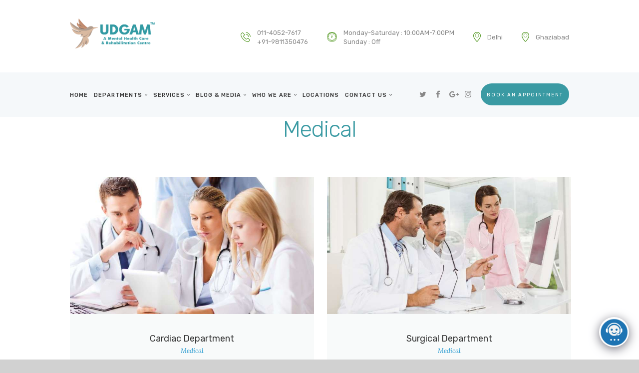

--- FILE ---
content_type: text/html; charset=UTF-8
request_url: https://udgammentalhealthcare.com/services_group/medical/
body_size: 46938
content:
<!DOCTYPE html>
<html lang="en-US" class="no-js scheme_default">
<head>
	<!-- Google Tag Manager -->
<script>(function(w,d,s,l,i){w[l]=w[l]||[];w[l].push({'gtm.start':
new Date().getTime(),event:'gtm.js'});var f=d.getElementsByTagName(s)[0],
j=d.createElement(s),dl=l!='dataLayer'?'&l='+l:'';j.async=true;j.src=
'https://www.googletagmanager.com/gtm.js?id='+i+dl;f.parentNode.insertBefore(j,f);
})(window,document,'script','dataLayer','GTM-5NZQCLSR');</script>
<!-- End Google Tag Manager --> 
	
			<meta charset="UTF-8">
		<meta name="viewport" content="width=device-width, initial-scale=1, maximum-scale=1">
		<meta name="format-detection" content="telephone=no">
		<link rel="profile" href="http://gmpg.org/xfn/11">
		<link rel="pingback" href="https://udgammentalhealthcare.com/xmlrpc.php">
		<meta name='robots' content='index, follow, max-image-preview:large, max-snippet:-1, max-video-preview:-1' />
	<style>img:is([sizes="auto" i], [sizes^="auto," i]) { contain-intrinsic-size: 3000px 1500px }</style>
	
	<!-- This site is optimized with the Yoast SEO plugin v22.6 - https://yoast.com/wordpress/plugins/seo/ -->
	<title>Medical Archives - Best Psychiatrist in Delhi</title>
	<link rel="canonical" href="https://udgammentalhealthcare.com/services_group/medical/" />
	<meta property="og:locale" content="en_US" />
	<meta property="og:type" content="article" />
	<meta property="og:title" content="Medical Archives - Best Psychiatrist in Delhi" />
	<meta property="og:url" content="https://udgammentalhealthcare.com/services_group/medical/" />
	<meta property="og:site_name" content="Best Psychiatrist in Delhi" />
	<meta property="og:image" content="https://udgammentalhealthcare.com/wp-content/uploads/2022/03/0001-1-scaled.jpg" />
	<meta property="og:image:width" content="1978" />
	<meta property="og:image:height" content="2560" />
	<meta property="og:image:type" content="image/jpeg" />
	<meta name="twitter:card" content="summary_large_image" />
	<meta name="twitter:site" content="@Udgam_clinic" />
	<script type="application/ld+json" class="yoast-schema-graph">{"@context":"https://schema.org","@graph":[{"@type":"CollectionPage","@id":"https://udgammentalhealthcare.com/services_group/medical/","url":"https://udgammentalhealthcare.com/services_group/medical/","name":"Medical Archives - Best Psychiatrist in Delhi","isPartOf":{"@id":"https://udgammentalhealthcare.com/#website"},"primaryImageOfPage":{"@id":"https://udgammentalhealthcare.com/services_group/medical/#primaryimage"},"image":{"@id":"https://udgammentalhealthcare.com/services_group/medical/#primaryimage"},"thumbnailUrl":"https://udgammentalhealthcare.com/wp-content/uploads/2017/02/post-9.jpg","breadcrumb":{"@id":"https://udgammentalhealthcare.com/services_group/medical/#breadcrumb"},"inLanguage":"en-US"},{"@type":"ImageObject","inLanguage":"en-US","@id":"https://udgammentalhealthcare.com/services_group/medical/#primaryimage","url":"https://udgammentalhealthcare.com/wp-content/uploads/2017/02/post-9.jpg","contentUrl":"https://udgammentalhealthcare.com/wp-content/uploads/2017/02/post-9.jpg","width":2400,"height":1600},{"@type":"BreadcrumbList","@id":"https://udgammentalhealthcare.com/services_group/medical/#breadcrumb","itemListElement":[{"@type":"ListItem","position":1,"name":"Home","item":"https://udgammentalhealthcare.com/"},{"@type":"ListItem","position":2,"name":"Medical"}]},{"@type":"WebSite","@id":"https://udgammentalhealthcare.com/#website","url":"https://udgammentalhealthcare.com/","name":"Best Psychiatrist in Delhi","description":"Psychiatrist in Delhi","publisher":{"@id":"https://udgammentalhealthcare.com/#organization"},"potentialAction":[{"@type":"SearchAction","target":{"@type":"EntryPoint","urlTemplate":"https://udgammentalhealthcare.com/?s={search_term_string}"},"query-input":"required name=search_term_string"}],"inLanguage":"en-US"},{"@type":"Organization","@id":"https://udgammentalhealthcare.com/#organization","name":"UDGAM - A Mental Health Care and Rehabilitation Centre","url":"https://udgammentalhealthcare.com/","logo":{"@type":"ImageObject","inLanguage":"en-US","@id":"https://udgammentalhealthcare.com/#/schema/logo/image/","url":"https://udgammentalhealthcare.com/wp-content/uploads/2022/03/0001-1-scaled.jpg","contentUrl":"https://udgammentalhealthcare.com/wp-content/uploads/2022/03/0001-1-scaled.jpg","width":1978,"height":2560,"caption":"UDGAM - A Mental Health Care and Rehabilitation Centre"},"image":{"@id":"https://udgammentalhealthcare.com/#/schema/logo/image/"},"sameAs":["https://www.facebook.com/udgammentalhealth","https://x.com/Udgam_clinic","https://www.instagram.com/udgammentalhealthcare","https://www.linkedin.com/in/udgam-a-mental-health-care-and-rehabilitation-centre-b72a6b217","https://www.youtube.com/channel/UC1BvGcV7oOtBEbig2R4B-ag"]}]}</script>
	<!-- / Yoast SEO plugin. -->


<link rel='dns-prefetch' href='//fonts.googleapis.com' />
<link rel="alternate" type="application/rss+xml" title="Best Psychiatrist in Delhi &raquo; Feed" href="https://udgammentalhealthcare.com/feed/" />
<link rel="alternate" type="application/rss+xml" title="Best Psychiatrist in Delhi &raquo; Comments Feed" href="https://udgammentalhealthcare.com/comments/feed/" />
<link rel="alternate" type="application/rss+xml" title="Best Psychiatrist in Delhi &raquo; Medical Group Feed" href="https://udgammentalhealthcare.com/services_group/medical/feed/" />
<style id='wp-emoji-styles-inline-css' type='text/css'>

	img.wp-smiley, img.emoji {
		display: inline !important;
		border: none !important;
		box-shadow: none !important;
		height: 1em !important;
		width: 1em !important;
		margin: 0 0.07em !important;
		vertical-align: -0.1em !important;
		background: none !important;
		padding: 0 !important;
	}
</style>
<link property="stylesheet" rel='stylesheet' id='wp-block-library-css' href='https://udgammentalhealthcare.com/wp-includes/css/dist/block-library/style.min.css?ver=6.8.3' type='text/css' media='all' />
<style id='classic-theme-styles-inline-css' type='text/css'>
/*! This file is auto-generated */
.wp-block-button__link{color:#fff;background-color:#32373c;border-radius:9999px;box-shadow:none;text-decoration:none;padding:calc(.667em + 2px) calc(1.333em + 2px);font-size:1.125em}.wp-block-file__button{background:#32373c;color:#fff;text-decoration:none}
</style>
<style id='global-styles-inline-css' type='text/css'>
:root{--wp--preset--aspect-ratio--square: 1;--wp--preset--aspect-ratio--4-3: 4/3;--wp--preset--aspect-ratio--3-4: 3/4;--wp--preset--aspect-ratio--3-2: 3/2;--wp--preset--aspect-ratio--2-3: 2/3;--wp--preset--aspect-ratio--16-9: 16/9;--wp--preset--aspect-ratio--9-16: 9/16;--wp--preset--color--black: #000000;--wp--preset--color--cyan-bluish-gray: #abb8c3;--wp--preset--color--white: #ffffff;--wp--preset--color--pale-pink: #f78da7;--wp--preset--color--vivid-red: #cf2e2e;--wp--preset--color--luminous-vivid-orange: #ff6900;--wp--preset--color--luminous-vivid-amber: #fcb900;--wp--preset--color--light-green-cyan: #7bdcb5;--wp--preset--color--vivid-green-cyan: #00d084;--wp--preset--color--pale-cyan-blue: #8ed1fc;--wp--preset--color--vivid-cyan-blue: #0693e3;--wp--preset--color--vivid-purple: #9b51e0;--wp--preset--gradient--vivid-cyan-blue-to-vivid-purple: linear-gradient(135deg,rgba(6,147,227,1) 0%,rgb(155,81,224) 100%);--wp--preset--gradient--light-green-cyan-to-vivid-green-cyan: linear-gradient(135deg,rgb(122,220,180) 0%,rgb(0,208,130) 100%);--wp--preset--gradient--luminous-vivid-amber-to-luminous-vivid-orange: linear-gradient(135deg,rgba(252,185,0,1) 0%,rgba(255,105,0,1) 100%);--wp--preset--gradient--luminous-vivid-orange-to-vivid-red: linear-gradient(135deg,rgba(255,105,0,1) 0%,rgb(207,46,46) 100%);--wp--preset--gradient--very-light-gray-to-cyan-bluish-gray: linear-gradient(135deg,rgb(238,238,238) 0%,rgb(169,184,195) 100%);--wp--preset--gradient--cool-to-warm-spectrum: linear-gradient(135deg,rgb(74,234,220) 0%,rgb(151,120,209) 20%,rgb(207,42,186) 40%,rgb(238,44,130) 60%,rgb(251,105,98) 80%,rgb(254,248,76) 100%);--wp--preset--gradient--blush-light-purple: linear-gradient(135deg,rgb(255,206,236) 0%,rgb(152,150,240) 100%);--wp--preset--gradient--blush-bordeaux: linear-gradient(135deg,rgb(254,205,165) 0%,rgb(254,45,45) 50%,rgb(107,0,62) 100%);--wp--preset--gradient--luminous-dusk: linear-gradient(135deg,rgb(255,203,112) 0%,rgb(199,81,192) 50%,rgb(65,88,208) 100%);--wp--preset--gradient--pale-ocean: linear-gradient(135deg,rgb(255,245,203) 0%,rgb(182,227,212) 50%,rgb(51,167,181) 100%);--wp--preset--gradient--electric-grass: linear-gradient(135deg,rgb(202,248,128) 0%,rgb(113,206,126) 100%);--wp--preset--gradient--midnight: linear-gradient(135deg,rgb(2,3,129) 0%,rgb(40,116,252) 100%);--wp--preset--font-size--small: 13px;--wp--preset--font-size--medium: 20px;--wp--preset--font-size--large: 36px;--wp--preset--font-size--x-large: 42px;--wp--preset--spacing--20: 0.44rem;--wp--preset--spacing--30: 0.67rem;--wp--preset--spacing--40: 1rem;--wp--preset--spacing--50: 1.5rem;--wp--preset--spacing--60: 2.25rem;--wp--preset--spacing--70: 3.38rem;--wp--preset--spacing--80: 5.06rem;--wp--preset--shadow--natural: 6px 6px 9px rgba(0, 0, 0, 0.2);--wp--preset--shadow--deep: 12px 12px 50px rgba(0, 0, 0, 0.4);--wp--preset--shadow--sharp: 6px 6px 0px rgba(0, 0, 0, 0.2);--wp--preset--shadow--outlined: 6px 6px 0px -3px rgba(255, 255, 255, 1), 6px 6px rgba(0, 0, 0, 1);--wp--preset--shadow--crisp: 6px 6px 0px rgba(0, 0, 0, 1);}:where(.is-layout-flex){gap: 0.5em;}:where(.is-layout-grid){gap: 0.5em;}body .is-layout-flex{display: flex;}.is-layout-flex{flex-wrap: wrap;align-items: center;}.is-layout-flex > :is(*, div){margin: 0;}body .is-layout-grid{display: grid;}.is-layout-grid > :is(*, div){margin: 0;}:where(.wp-block-columns.is-layout-flex){gap: 2em;}:where(.wp-block-columns.is-layout-grid){gap: 2em;}:where(.wp-block-post-template.is-layout-flex){gap: 1.25em;}:where(.wp-block-post-template.is-layout-grid){gap: 1.25em;}.has-black-color{color: var(--wp--preset--color--black) !important;}.has-cyan-bluish-gray-color{color: var(--wp--preset--color--cyan-bluish-gray) !important;}.has-white-color{color: var(--wp--preset--color--white) !important;}.has-pale-pink-color{color: var(--wp--preset--color--pale-pink) !important;}.has-vivid-red-color{color: var(--wp--preset--color--vivid-red) !important;}.has-luminous-vivid-orange-color{color: var(--wp--preset--color--luminous-vivid-orange) !important;}.has-luminous-vivid-amber-color{color: var(--wp--preset--color--luminous-vivid-amber) !important;}.has-light-green-cyan-color{color: var(--wp--preset--color--light-green-cyan) !important;}.has-vivid-green-cyan-color{color: var(--wp--preset--color--vivid-green-cyan) !important;}.has-pale-cyan-blue-color{color: var(--wp--preset--color--pale-cyan-blue) !important;}.has-vivid-cyan-blue-color{color: var(--wp--preset--color--vivid-cyan-blue) !important;}.has-vivid-purple-color{color: var(--wp--preset--color--vivid-purple) !important;}.has-black-background-color{background-color: var(--wp--preset--color--black) !important;}.has-cyan-bluish-gray-background-color{background-color: var(--wp--preset--color--cyan-bluish-gray) !important;}.has-white-background-color{background-color: var(--wp--preset--color--white) !important;}.has-pale-pink-background-color{background-color: var(--wp--preset--color--pale-pink) !important;}.has-vivid-red-background-color{background-color: var(--wp--preset--color--vivid-red) !important;}.has-luminous-vivid-orange-background-color{background-color: var(--wp--preset--color--luminous-vivid-orange) !important;}.has-luminous-vivid-amber-background-color{background-color: var(--wp--preset--color--luminous-vivid-amber) !important;}.has-light-green-cyan-background-color{background-color: var(--wp--preset--color--light-green-cyan) !important;}.has-vivid-green-cyan-background-color{background-color: var(--wp--preset--color--vivid-green-cyan) !important;}.has-pale-cyan-blue-background-color{background-color: var(--wp--preset--color--pale-cyan-blue) !important;}.has-vivid-cyan-blue-background-color{background-color: var(--wp--preset--color--vivid-cyan-blue) !important;}.has-vivid-purple-background-color{background-color: var(--wp--preset--color--vivid-purple) !important;}.has-black-border-color{border-color: var(--wp--preset--color--black) !important;}.has-cyan-bluish-gray-border-color{border-color: var(--wp--preset--color--cyan-bluish-gray) !important;}.has-white-border-color{border-color: var(--wp--preset--color--white) !important;}.has-pale-pink-border-color{border-color: var(--wp--preset--color--pale-pink) !important;}.has-vivid-red-border-color{border-color: var(--wp--preset--color--vivid-red) !important;}.has-luminous-vivid-orange-border-color{border-color: var(--wp--preset--color--luminous-vivid-orange) !important;}.has-luminous-vivid-amber-border-color{border-color: var(--wp--preset--color--luminous-vivid-amber) !important;}.has-light-green-cyan-border-color{border-color: var(--wp--preset--color--light-green-cyan) !important;}.has-vivid-green-cyan-border-color{border-color: var(--wp--preset--color--vivid-green-cyan) !important;}.has-pale-cyan-blue-border-color{border-color: var(--wp--preset--color--pale-cyan-blue) !important;}.has-vivid-cyan-blue-border-color{border-color: var(--wp--preset--color--vivid-cyan-blue) !important;}.has-vivid-purple-border-color{border-color: var(--wp--preset--color--vivid-purple) !important;}.has-vivid-cyan-blue-to-vivid-purple-gradient-background{background: var(--wp--preset--gradient--vivid-cyan-blue-to-vivid-purple) !important;}.has-light-green-cyan-to-vivid-green-cyan-gradient-background{background: var(--wp--preset--gradient--light-green-cyan-to-vivid-green-cyan) !important;}.has-luminous-vivid-amber-to-luminous-vivid-orange-gradient-background{background: var(--wp--preset--gradient--luminous-vivid-amber-to-luminous-vivid-orange) !important;}.has-luminous-vivid-orange-to-vivid-red-gradient-background{background: var(--wp--preset--gradient--luminous-vivid-orange-to-vivid-red) !important;}.has-very-light-gray-to-cyan-bluish-gray-gradient-background{background: var(--wp--preset--gradient--very-light-gray-to-cyan-bluish-gray) !important;}.has-cool-to-warm-spectrum-gradient-background{background: var(--wp--preset--gradient--cool-to-warm-spectrum) !important;}.has-blush-light-purple-gradient-background{background: var(--wp--preset--gradient--blush-light-purple) !important;}.has-blush-bordeaux-gradient-background{background: var(--wp--preset--gradient--blush-bordeaux) !important;}.has-luminous-dusk-gradient-background{background: var(--wp--preset--gradient--luminous-dusk) !important;}.has-pale-ocean-gradient-background{background: var(--wp--preset--gradient--pale-ocean) !important;}.has-electric-grass-gradient-background{background: var(--wp--preset--gradient--electric-grass) !important;}.has-midnight-gradient-background{background: var(--wp--preset--gradient--midnight) !important;}.has-small-font-size{font-size: var(--wp--preset--font-size--small) !important;}.has-medium-font-size{font-size: var(--wp--preset--font-size--medium) !important;}.has-large-font-size{font-size: var(--wp--preset--font-size--large) !important;}.has-x-large-font-size{font-size: var(--wp--preset--font-size--x-large) !important;}
:where(.wp-block-post-template.is-layout-flex){gap: 1.25em;}:where(.wp-block-post-template.is-layout-grid){gap: 1.25em;}
:where(.wp-block-columns.is-layout-flex){gap: 2em;}:where(.wp-block-columns.is-layout-grid){gap: 2em;}
:root :where(.wp-block-pullquote){font-size: 1.5em;line-height: 1.6;}
</style>
<link property="stylesheet" rel='stylesheet' id='contact-form-7-css' href='https://udgammentalhealthcare.com/wp-content/plugins/contact-form-7/includes/css/styles.css?ver=5.9.3' type='text/css' media='all' />
<link property="stylesheet" rel='stylesheet' id='rs-plugin-settings-css' href='https://udgammentalhealthcare.com/wp-content/plugins/revslider/public/assets/css/rs6.css?ver=6.2.23' type='text/css' media='all' />
<style id='rs-plugin-settings-inline-css' type='text/css'>
#rs-demo-id {}
</style>
<link property="stylesheet" rel='stylesheet' id='saswp-style-css' href='https://udgammentalhealthcare.com/wp-content/plugins/schema-and-structured-data-for-wp/admin_section/css/saswp-style.min.css?ver=1.31' type='text/css' media='all' />
<link property="stylesheet" rel='stylesheet' id='trx_addons-debug-css' href='https://udgammentalhealthcare.com/wp-content/plugins/trx_addons/css/trx_addons.debug.css' type='text/css' media='all' />
<link property="stylesheet" rel='stylesheet' id='trx_addons-js_composer-css' href='https://udgammentalhealthcare.com/wp-content/plugins/trx_addons/api/js_composer/js_composer.css' type='text/css' media='all' />
<link property="stylesheet" rel='stylesheet' id='trx_addons-events-css' href='https://udgammentalhealthcare.com/wp-content/plugins/trx_addons/api/the-events-calendar/the-events-calendar.css' type='text/css' media='all' />
<link property="stylesheet" rel='stylesheet' id='trx_addons-editor-css' href='https://udgammentalhealthcare.com/wp-content/plugins/trx_addons/editor/css/trx_addons.editor.css' type='text/css' media='all' />
<link property="stylesheet" rel='stylesheet' id='trx_addons-sc-css' href='https://udgammentalhealthcare.com/wp-content/plugins/trx_addons/shortcodes/shortcodes.css' type='text/css' media='all' />
<link property="stylesheet" rel='stylesheet' id='trx_addons-icons-css' href='https://udgammentalhealthcare.com/wp-content/plugins/trx_addons/css/font-icons/css/trx_addons_icons-embedded.css?ver=6.8.3' type='text/css' media='all' />
<link property="stylesheet" rel='stylesheet' id='swiperslider-css' href='https://udgammentalhealthcare.com/wp-content/plugins/trx_addons/js/swiper/swiper.min.css' type='text/css' media='all' />
<link property="stylesheet" rel='stylesheet' id='magnific-popup-css' href='https://udgammentalhealthcare.com/wp-content/plugins/trx_addons/js/magnific/magnific-popup.min.css' type='text/css' media='all' />
<link property="stylesheet" rel='stylesheet' id='trx_addons-css' href='https://udgammentalhealthcare.com/wp-content/plugins/trx_addons/css/trx_addons.front.css' type='text/css' media='all' />
<link property="stylesheet" rel='stylesheet' id='trx_addons-hovers-css' href='https://udgammentalhealthcare.com/wp-content/themes/luxmed/trx_addons/css/trx_addons.hovers.css' type='text/css' media='all' />
<link property="stylesheet" rel='stylesheet' id='trx_addons-animation-css' href='https://udgammentalhealthcare.com/wp-content/plugins/trx_addons/css/trx_addons.animation.css?ver=6.8.3' type='text/css' media='all' />
<link property="stylesheet" rel='stylesheet' id='bookly-ladda.min.css-css' href='https://udgammentalhealthcare.com/wp-content/plugins/bookly-responsive-appointment-booking-tool/frontend/resources/css/ladda.min.css?ver=23.2' type='text/css' media='all' />
<link property="stylesheet" rel='stylesheet' id='bookly-picker.classic.css-css' href='https://udgammentalhealthcare.com/wp-content/plugins/bookly-responsive-appointment-booking-tool/frontend/resources/css/picker.classic.css?ver=23.2' type='text/css' media='all' />
<link property="stylesheet" rel='stylesheet' id='bookly-picker.classic.date.css-css' href='https://udgammentalhealthcare.com/wp-content/plugins/bookly-responsive-appointment-booking-tool/frontend/resources/css/picker.classic.date.css?ver=23.2' type='text/css' media='all' />
<link property="stylesheet" rel='stylesheet' id='bookly-intlTelInput.css-css' href='https://udgammentalhealthcare.com/wp-content/plugins/bookly-responsive-appointment-booking-tool/frontend/resources/css/intlTelInput.css?ver=23.2' type='text/css' media='all' />
<link property="stylesheet" rel='stylesheet' id='bookly-bookly-main.css-css' href='https://udgammentalhealthcare.com/wp-content/plugins/bookly-responsive-appointment-booking-tool/frontend/resources/css/bookly-main.css?ver=23.2' type='text/css' media='all' />
<link property="stylesheet" rel='stylesheet' id='luxmed-parent-style-css' href='https://udgammentalhealthcare.com/wp-content/themes/luxmed/style.css?ver=6.8.3' type='text/css' media='all' />
<link property="stylesheet" rel='stylesheet' id='trx_addons-cpt_layouts-css' href='https://udgammentalhealthcare.com/wp-content/plugins/trx_addons/cpt/layouts/layouts.css' type='text/css' media='all' />
<link property="stylesheet" rel='stylesheet' id='trx_addons-sc_layouts_logo-css' href='https://udgammentalhealthcare.com/wp-content/plugins/trx_addons/cpt/layouts/shortcodes/logo/logo.css' type='text/css' media='all' />
<link property="stylesheet" rel='stylesheet' id='trx_addons-sc_layouts_search-css' href='https://udgammentalhealthcare.com/wp-content/plugins/trx_addons/cpt/layouts/shortcodes/search/search.css' type='text/css' media='all' />
<link property="stylesheet" rel='stylesheet' id='trx_addons-sc_layouts_cart-css' href='https://udgammentalhealthcare.com/wp-content/plugins/trx_addons/cpt/layouts/shortcodes/cart/cart.css' type='text/css' media='all' />
<link property="stylesheet" rel='stylesheet' id='trx_addons-sc_layouts_menu-css' href='https://udgammentalhealthcare.com/wp-content/plugins/trx_addons/cpt/layouts/shortcodes/menu/menu.css' type='text/css' media='all' />
<link property="stylesheet" rel='stylesheet' id='trx_addons-sc_layouts_title-css' href='https://udgammentalhealthcare.com/wp-content/plugins/trx_addons/cpt/layouts/shortcodes/title/title.css' type='text/css' media='all' />
<link property="stylesheet" rel='stylesheet' id='trx_addons-sc_layouts_featured-css' href='https://udgammentalhealthcare.com/wp-content/plugins/trx_addons/cpt/layouts/shortcodes/featured/featured.css' type='text/css' media='all' />
<link property="stylesheet" rel='stylesheet' id='trx_addons-sc_layouts_currency-css' href='https://udgammentalhealthcare.com/wp-content/plugins/trx_addons/cpt/layouts/shortcodes/currency/currency.css' type='text/css' media='all' />
<link property="stylesheet" rel='stylesheet' id='trx_addons-sc_layouts_language-css' href='https://udgammentalhealthcare.com/wp-content/plugins/trx_addons/cpt/layouts/shortcodes/language/language.css' type='text/css' media='all' />
<link property="stylesheet" rel='stylesheet' id='trx_addons-cpt_services-css' href='https://udgammentalhealthcare.com/wp-content/plugins/trx_addons/cpt/services/services.css' type='text/css' media='all' />
<link property="stylesheet" rel='stylesheet' id='trx_addons-cpt_team-css' href='https://udgammentalhealthcare.com/wp-content/plugins/trx_addons/cpt/team/team.css' type='text/css' media='all' />
<link property="stylesheet" rel='stylesheet' id='trx_addons-cpt_testimonials-css' href='https://udgammentalhealthcare.com/wp-content/plugins/trx_addons/cpt/testimonials/testimonials.css' type='text/css' media='all' />
<link property="stylesheet" rel='stylesheet' id='trx_addons-widget_aboutme-css' href='https://udgammentalhealthcare.com/wp-content/plugins/trx_addons/widgets/aboutme/aboutme.css' type='text/css' media='all' />
<link property="stylesheet" rel='stylesheet' id='trx_addons-widget_audio-css' href='https://udgammentalhealthcare.com/wp-content/plugins/trx_addons/widgets/audio/audio.css' type='text/css' media='all' />
<link property="stylesheet" rel='stylesheet' id='trx_addons-widget_banner-css' href='https://udgammentalhealthcare.com/wp-content/plugins/trx_addons/widgets/banner/banner.css' type='text/css' media='all' />
<link property="stylesheet" rel='stylesheet' id='trx_addons-widget_categories_list-css' href='https://udgammentalhealthcare.com/wp-content/plugins/trx_addons/widgets/categories_list/categories_list.css' type='text/css' media='all' />
<link property="stylesheet" rel='stylesheet' id='trx_addons-widget_contacts-css' href='https://udgammentalhealthcare.com/wp-content/plugins/trx_addons/widgets/contacts/contacts.css' type='text/css' media='all' />
<link property="stylesheet" rel='stylesheet' id='trx_addons-widget_slider-css' href='https://udgammentalhealthcare.com/wp-content/plugins/trx_addons/widgets/slider/slider.css' type='text/css' media='all' />
<link property="stylesheet" rel='stylesheet' id='trx_addons-widget_socials-css' href='https://udgammentalhealthcare.com/wp-content/plugins/trx_addons/widgets/socials/socials.css' type='text/css' media='all' />
<link property="stylesheet" rel='stylesheet' id='trx_addons-widget_video-css' href='https://udgammentalhealthcare.com/wp-content/plugins/trx_addons/widgets/video/video.css' type='text/css' media='all' />
<link property="stylesheet" rel='stylesheet' id='trx_addons-sc_action-css' href='https://udgammentalhealthcare.com/wp-content/plugins/trx_addons/shortcodes/action/action.css' type='text/css' media='all' />
<link property="stylesheet" rel='stylesheet' id='trx_addons-sc_anchor-css' href='https://udgammentalhealthcare.com/wp-content/plugins/trx_addons/shortcodes/anchor/anchor.css' type='text/css' media='all' />
<link property="stylesheet" rel='stylesheet' id='trx_addons-sc_blogger-css' href='https://udgammentalhealthcare.com/wp-content/plugins/trx_addons/shortcodes/blogger/blogger.css' type='text/css' media='all' />
<link property="stylesheet" rel='stylesheet' id='trx_addons-sc_button-css' href='https://udgammentalhealthcare.com/wp-content/plugins/trx_addons/shortcodes/button/button.css' type='text/css' media='all' />
<link property="stylesheet" rel='stylesheet' id='trx_addons-sc_content-css' href='https://udgammentalhealthcare.com/wp-content/plugins/trx_addons/shortcodes/content/content.css' type='text/css' media='all' />
<link property="stylesheet" rel='stylesheet' id='trx_addons-sc_countdown-css' href='https://udgammentalhealthcare.com/wp-content/plugins/trx_addons/shortcodes/countdown/countdown.css' type='text/css' media='all' />
<link property="stylesheet" rel='stylesheet' id='trx_addons-sc_form-css' href='https://udgammentalhealthcare.com/wp-content/plugins/trx_addons/shortcodes/form/form.css' type='text/css' media='all' />
<link property="stylesheet" rel='stylesheet' id='trx_addons-sc_googlemap-css' href='https://udgammentalhealthcare.com/wp-content/plugins/trx_addons/shortcodes/googlemap/googlemap.css' type='text/css' media='all' />
<link property="stylesheet" rel='stylesheet' id='trx-addons-sc-icons-css' href='https://udgammentalhealthcare.com/wp-content/plugins/trx_addons/shortcodes/icons/icons.css' type='text/css' media='all' />
<link property="stylesheet" rel='stylesheet' id='trx_addons-sc_popup-css' href='https://udgammentalhealthcare.com/wp-content/plugins/trx_addons/shortcodes/popup/popup.css' type='text/css' media='all' />
<link property="stylesheet" rel='stylesheet' id='trx_addons-sc_price-css' href='https://udgammentalhealthcare.com/wp-content/plugins/trx_addons/shortcodes/price/price.css' type='text/css' media='all' />
<link property="stylesheet" rel='stylesheet' id='trx_addons-sc_promo-css' href='https://udgammentalhealthcare.com/wp-content/plugins/trx_addons/shortcodes/promo/promo.css' type='text/css' media='all' />
<link property="stylesheet" rel='stylesheet' id='trx_addons-sc_skills-css' href='https://udgammentalhealthcare.com/wp-content/plugins/trx_addons/shortcodes/skills/skills.css' type='text/css' media='all' />
<link property="stylesheet" rel='stylesheet' id='trx_addons-sc_socials-css' href='https://udgammentalhealthcare.com/wp-content/plugins/trx_addons/shortcodes/socials/socials.css' type='text/css' media='all' />
<link property="stylesheet" rel='stylesheet' id='trx_addons-sc_table-css' href='https://udgammentalhealthcare.com/wp-content/plugins/trx_addons/shortcodes/table/table.css' type='text/css' media='all' />
<link property="stylesheet" rel='stylesheet' id='trx_addons-sc_title-css' href='https://udgammentalhealthcare.com/wp-content/plugins/trx_addons/shortcodes/title/title.css' type='text/css' media='all' />
<!--[if lt IE 9]>
<link property="stylesheet" rel='stylesheet' id='vc_lte_ie9-css' href='https://udgammentalhealthcare.com/wp-content/plugins/js_composer/assets/css/vc_lte_ie9.min.css?ver=6.0.5' type='text/css' media='screen' />
<![endif]-->
<link property="stylesheet" rel='stylesheet' id='dashicons-css' href='https://udgammentalhealthcare.com/wp-includes/css/dashicons.min.css?ver=6.8.3' type='text/css' media='all' />
<link property="stylesheet" rel='stylesheet' id='qcld-wp-chatbot-common-style-css' href='https://udgammentalhealthcare.com/wp-content/plugins/chatbot/css/common-style.css?ver=7.1.1' type='text/css' media='screen' />
<style id='qcld-wp-chatbot-common-style-inline-css' type='text/css'>
.wp-chatbot-ball{
                background: #ffffff !important;
            }
            .wp-chatbot-ball:hover, .wp-chatbot-ball:focus{
                background: #ffffff !important;
            }
</style>
<link property="stylesheet" rel='stylesheet' id='qcld-wp-chatbot-magnific-popup-css' href='https://udgammentalhealthcare.com/wp-content/plugins/chatbot/css/magnific-popup.css?ver=7.1.1' type='text/css' media='screen' />
<link property="stylesheet" rel='stylesheet' id='qcld-wp-chatbot-shortcode-style-css' href='https://udgammentalhealthcare.com/wp-content/plugins/chatbot/templates/template-01/shortcode.css?ver=7.1.1' type='text/css' media='screen' />
<link property="stylesheet" rel='stylesheet' id='js_composer_custom_css-css' href='//udgammentalhealthcare.com/wp-content/uploads/js_composer/custom.css?ver=6.0.5' type='text/css' media='all' />
<link property="stylesheet" rel='stylesheet' id='trx_addons-woocommerce-css' href='https://udgammentalhealthcare.com/wp-content/plugins/trx_addons/api/woocommerce/woocommerce.css' type='text/css' media='all' />
<style id='vcv-globalElementsCss-inline-css' type='text/css'>
#page_preloader{display:none}
</style>
<link property="stylesheet" rel='stylesheet' id='luxmed-font-google_fonts-css' href='https://fonts.googleapis.com/css?family=Rubik%3A300%2C300i%2C400%2C400i%2C500%2C500i%2C700%2C700i%2C900%2C900i%7CLora%3A400%2C400i%2C700%2C700i&#038;subset=latin%2Clatin-ext&#038;ver=6.8.3' type='text/css' media='all' />
<link property="stylesheet" rel='stylesheet' id='fontello-icons-css' href='https://udgammentalhealthcare.com/wp-content/themes/luxmed/css/fontello/css/fontello-embedded.css?ver=6.8.3' type='text/css' media='all' />
<link property="stylesheet" rel='stylesheet' id='luxmed-main-css' href='https://udgammentalhealthcare.com/wp-content/themes/luxmed/style.css' type='text/css' media='all' />
<style id='luxmed-main-inline-css' type='text/css'>
body{font-family:Rubik,sans-serif;	font-size:1em;	font-weight:400;	font-style:normal;	line-height:1.929em;	text-decoration:none;	text-transform:none}p,ul,ol,dl,blockquote,address{margin-top:0em;	margin-bottom:1.9em}h1{font-family:Rubik,sans-serif;	font-size:3.214em;	font-weight:300;	font-style:normal;	line-height:1.133em;	text-decoration:none;	text-transform:none; margin-top:1.5em;	margin-bottom:0.5em}h2{font-family:Rubik,sans-serif;	font-size:2.143em;	font-weight:300;	font-style:normal;	line-height:1.3em;	text-decoration:none;	text-transform:none; margin-top:1.8em;	margin-bottom:0.65em}h3{font-family:Rubik,sans-serif;	font-size:1.4285em;	font-weight:400;	font-style:normal;	line-height:1.45em;	text-decoration:none;	text-transform:none; margin-top:2.6em;	margin-bottom:0.62em}h4{font-family:Rubik,sans-serif;	font-size:1.2857em;	font-weight:400;	font-style:normal;	line-height:1.5em;	text-decoration:none;	text-transform:none; margin-top:3em;	margin-bottom:0.8em}h5{font-family:Rubik,sans-serif;	font-size:1.214em;	font-weight:400;	font-style:normal;	line-height:1.5294em;	text-decoration:none;	text-transform:none; margin-top:3.9em;	margin-bottom:0.8em}h6{font-family:Rubik,sans-serif;	font-size:1.1428em;	font-weight:400;	font-style:normal;	line-height:1.625em;	text-decoration:none;	text-transform:none; margin-top:3.3em;	margin-bottom:0.8em}input[type="text"],input[type="number"],input[type="email"],input[type="tel"],input[type="search"],input[type="password"],textarea,textarea.wp-editor-area,.select_container,.select2-selection__rendered,select,.select_container select{font-family:Lora,serif;	font-size:0.9285rem;	font-weight:400;	font-style:normal;	line-height:15.5px;	text-decoration:none;	text-transform:none;	letter-spacing:0px}button,input[type="button"],input[type="reset"],input[type="submit"],.theme_button,.gallery_preview_show .post_readmore,.more-link,.luxmed_tabs .luxmed_tabs_titles li a{font-family:Rubik,sans-serif;	font-size:0.7857em;	font-weight:500;	font-style:normal;	line-height:1.5em;	text-decoration:none;	text-transform:uppercase;	letter-spacing:0.4px}.top_panel .slider_engine_revo .slide_title{font-family:Rubik,sans-serif}blockquote,mark,ins,.logo_text,.post_price.price,.theme_scroll_down{font-family:Rubik,sans-serif}.post_meta{font-family:Rubik,sans-serif;	font-size:12px;	font-weight:400;	font-style:normal;	line-height:2.25em;	text-decoration:none;	text-transform:none;	letter-spacing:0px;	margin-top:0.4em}blockquote,blockquote em,blockquote i,em,i,.rss-date,.comments_list_wrap .comment_date,.comments_list_wrap .comment_time,.comments_list_wrap .comment_counters,.top_panel .slider_engine_revo .slide_subtitle,.logo_slogan,fieldset legend,figure figcaption,.wp-caption .wp-caption-text,.wp-caption .wp-caption-dd,.wp-caption-overlay .wp-caption .wp-caption-text,.wp-caption-overlay .wp-caption .wp-caption-dd,.format-audio .post_featured .post_audio_author,.trx_addons_audio_player .audio_author,.widget_recent_posts .post_info_item.post_info_posted_by,.comments_list_wrap .comment_posted,.comments_list_wrap .comment_reply{font-family:Lora,serif}.widget_recent_posts .post_info_author,blockquote a,.search_wrap .search_results .post_meta_item,.search_wrap .search_results .post_counters_item{font-family:Rubik,sans-serif}.logo_text{font-family:Rubik,sans-serif;	font-size:1.8em;	font-weight:400;	font-style:normal;	line-height:1.25em;	text-decoration:none;	text-transform:uppercase;	letter-spacing:1px}.logo_footer_text{font-family:Rubik,sans-serif}.menu_main_nav_area{font-size:11px;	line-height:2.8333em}.menu_main_nav>li,.menu_main_nav>li>a{font-size:11px;	font-family:Rubik,sans-serif;	font-weight:500;	font-style:normal;	text-decoration:none;	text-transform:uppercase;	letter-spacing:3.5px}.menu_main_nav>li ul,.menu_main_nav>li ul>li,.menu_main_nav>li ul>li>a{font-family:Rubik,sans-serif;	font-size:11px;	font-weight:400;	font-style:normal;	line-height:2.5em;	text-decoration:none;	text-transform:uppercase;	letter-spacing:2px}.menu_mobile .menu_mobile_nav_area>ul>li,.menu_mobile .menu_mobile_nav_area>ul>li>a{font-family:Rubik,sans-serif}.menu_mobile .menu_mobile_nav_area>ul>li li,.menu_mobile .menu_mobile_nav_area>ul>li li>a{font-family:Rubik,sans-serif}.sc_layouts_row,.sc_layouts_row input[type="text"]{font-family:Rubik,sans-serif;	font-size:11px;	font-weight:500;	font-style:normal;	line-height:2.8333em}.sc_layouts_row .sc_button_wrap .sc_button{font-family:Rubik,sans-serif;	font-size:0.7857em;	font-weight:500;	font-style:normal;	line-height:1.5em;	text-decoration:none;	text-transform:uppercase;	letter-spacing:0.4px}.sc_layouts_menu_nav>li,.sc_layouts_menu_nav>li>a{font-size:11px;	font-family:Rubik,sans-serif;	font-weight:500;	font-style:normal;	text-decoration:none;	text-transform:uppercase;	letter-spacing:3.5px}.sc_layouts_menu_popup .sc_layouts_menu_nav>li,.sc_layouts_menu_popup .sc_layouts_menu_nav>li>a,.sc_layouts_menu_nav>li ul,.sc_layouts_menu_nav>li ul>li,.sc_layouts_menu_nav>li ul>li>a{font-family:Rubik,sans-serif;	font-size:11px;	font-weight:400;	font-style:normal;	line-height:2.5em;	text-decoration:none;	text-transform:uppercase;	letter-spacing:2px}.sc_skills_pie.sc_skills_compact_off .sc_skills_item_title,.sc_dishes_compact .sc_services_item_title,.sc_services_iconed .sc_services_item_title{font-family:Rubik,sans-serif}.toc_menu_item .toc_menu_description,.sc_recent_news .post_item .post_footer .post_counters .post_counters_item,.sc_item_subtitle.sc_item_title_style_shadow,.sc_icons_item_title,.sc_price_title,.sc_price_price,.sc_courses_default .sc_courses_item_price,.sc_courses_default .trx_addons_hover_content .trx_addons_hover_links a,.sc_promo_modern .sc_promo_link2 span+span,.sc_skills_counter .sc_skills_total,.sc_skills_pie.sc_skills_compact_off .sc_skills_total,.slider_swiper .slide_info.slide_info_large .slide_title,.slider_style_modern .slider_controls_label span + span,.slider_pagination_wrap,.sc_item_title i,.sc_slider_controller_info{font-family:Rubik,sans-serif}.sc_price_value>sup,.sc_price_value>div,.sc_testimonials_item_content,.sc_recent_news .post_item .post_meta,.sc_action_item_description,.sc_price_description,.sc_price_details,.sc_courses_default .sc_courses_item_date,.courses_single .courses_page_meta,.slider_style_modern .slider_controls_label span,.slider_titles_outside_wrap .slide_cats,.slider_titles_outside_wrap .slide_subtitle,.sc_team .sc_team_item_subtitle,.sc_dishes .sc_dishes_item_subtitle,.sc_services .sc_services_item_subtitle,.team_member_page .team_member_brief_info_text,.sc_testimonials_item_author_subtitle,.breadcrumbs,.sc_icons_item_title,.breadcrumbs .breadcrumbs_item,.sc_testimonials_item_content:before{font-family:Lora,serif}.wpcf7-submit,.sc_button,.sc_button_simple,.sc_form button,.sc_action_item_link,.sc_price_link{font-family:Rubik,sans-serif;	font-size:0.7857em;	font-weight:500;	font-style:normal;	line-height:1.5em;	text-decoration:none;	text-transform:uppercase;	letter-spacing:0.4px}.properties_search_form .properties_search_basic,.sc_slider_controls .slider_controls_wrap>a,.slider_swiper.slider_controls_side .slider_controls_wrap>a,.slider_outer_controls_side .slider_controls_wrap>a,.slider_outer_controls_top .slider_controls_wrap>a,.slider_outer_controls_bottom .slider_controls_wrap>a{-webkit-border-radius:0; -ms-border-radius:0; border-radius:0}.sc_skills_counter .sc_skills_icon,.sc_testimonials_item_author_avatar img,.trx_addons_scroll_to_top,.socials_wrap .social_item a,.sc_matches_other .sc_matches_item_logo1 img,.sc_matches_other .sc_matches_item_logo2 img,.sc_points_table .sc_points_table_logo img{-webkit-border-radius:50%; -ms-border-radius:50%; border-radius:50%}.vc_tta.vc_tta-accordion .vc_tta-panel-title .vc_tta-title-text{font-family:Rubik,sans-serif}.vc_progress_bar.vc_progress_bar_narrow .vc_single_bar .vc_label .vc_label_units{font-family:Rubik,sans-serif}/* Radius 50% or 0 */.widget_area .post_item .post_thumb img,.widget .post_item .post_thumb img,.widget li a img{-webkit-border-radius:50%; -ms-border-radius:50%; border-radius:50%}.scheme_default h1,.scheme_default h2,.scheme_default h3,.scheme_default h4,.scheme_default h5,.scheme_default h6,.scheme_default h1 a,.scheme_default h2 a,.scheme_default h3 a,.scheme_default h4 a,.scheme_default h5 a,.scheme_default h6 a,.scheme_default li a{color:#353535}.scheme_default h1 a:hover,.scheme_default h2 a:hover,.scheme_default h3 a:hover,.scheme_default h4 a:hover,.scheme_default h5 a:hover,.scheme_default h6 a:hover,.scheme_default li a:hover{color:#2e9dd1}.scheme_default dt,.scheme_default b,.scheme_default strong,.scheme_default i,.scheme_default em,.scheme_default mark,.scheme_default ins{color:#353535}.scheme_default s,.scheme_default strike,.scheme_default del{color:#9e9e9e}.scheme_default code{color:#878787;	background-color:#f8fafa;	border-color:#ebecec}.scheme_default code a{color:#111119}.scheme_default code a:hover{color:#fc6b4f}.scheme_default a{color:#2e9dd1}.scheme_default a:hover{color:#353535}.scheme_default blockquote{color:#878787;	background-color:#f8fafa}.scheme_default blockquote:before{color:#2e9dd1}.scheme_default blockquote i,.scheme_default blockquote em{color:#878787}.scheme_default blockquote a{color:#353535}.scheme_default blockquote a:hover{color:#2e9dd1}.scheme_default table th{border-left-color:#fc6b4f;	border-bottom-color:#fc6b4f;	border-top-color:#fc6b4f}.scheme_default table th{border-right-color:rgba(255,255,255,0.1)}.scheme_default table th:last-child{border-right-color:#fc6b4f}.scheme_default table th + th,.scheme_default table td + th{border-left-color:rgba(255,255,255,0.1)}.scheme_default table td{color:#353535;	border-color:#e5e5e5}.scheme_default table th{color:#ffffff;	background-color:#fc6b4f}.scheme_default table>tbody>tr:nth-child(2n+1)>td{}.scheme_default table>tbody>tr:nth-child(2n)>td{}.scheme_default table th a{color:#ffffff}.scheme_default table th a:hover{color:rgba(255,255,255,0.7)}.scheme_default hr{border-color:#e5e5e5}.scheme_default figure figcaption,.scheme_default .wp-caption .wp-caption-text,.scheme_default .wp-caption .wp-caption-dd,.scheme_default .wp-caption-overlay .wp-caption .wp-caption-text,.scheme_default .wp-caption-overlay .wp-caption .wp-caption-dd{color:#838280;	background-color:rgba(255,255,255,0.8)}.scheme_default ul>li:before{color:#2e9dd1}.scheme_default .widget_search form:after,.scheme_default .woocommerce.widget_product_search form:after,.scheme_default .widget_display_search form:after,.scheme_default #bbpress-forums #bbp-search-form:after{color:#878787}.scheme_default .widget_search form:hover:after,.scheme_default .woocommerce.widget_product_search form:hover:after,.scheme_default .widget_display_search form:hover:after,.scheme_default #bbpress-forums #bbp-search-form:hover:after{color:#221c25}.scheme_default fieldset{border-color:#e5e5e5}.scheme_default fieldset legend{color:#353535;	background-color:#ffffff}.scheme_default::-webkit-input-placeholder{color:#9e9e9e}.scheme_default::-moz-placeholder{color:#9e9e9e}.scheme_default:-ms-input-placeholder{color:#9e9e9e}.scheme_default input[type="text"],.scheme_default input[type="number"],.scheme_default input[type="email"],.scheme_default input[type="tel"],.scheme_default input[type="search"],.scheme_default input[type="password"],.scheme_default .select_container,.scheme_default .select2-selection__rendered,.scheme_default .select2-container .select2-choice,.scheme_default textarea,.scheme_default textarea.wp-editor-area,.scheme_default #buddypress .dir-search input[type="search"],.scheme_default #buddypress .dir-search input[type="text"],.scheme_default #buddypress .groups-members-search input[type="search"],.scheme_default #buddypress .groups-members-search input[type="text"],.scheme_default #buddypress .standard-form input[type="color"],.scheme_default #buddypress .standard-form input[type="date"],.scheme_default #buddypress .standard-form input[type="datetime-local"],.scheme_default #buddypress .standard-form input[type="datetime"],.scheme_default #buddypress .standard-form input[type="email"],.scheme_default #buddypress .standard-form input[type="month"],.scheme_default #buddypress .standard-form input[type="number"],.scheme_default #buddypress .standard-form input[type="password"],.scheme_default #buddypress .standard-form input[type="range"],.scheme_default #buddypress .standard-form input[type="search"],.scheme_default #buddypress .standard-form input[type="tel"],.scheme_default #buddypress .standard-form input[type="text"],.scheme_default #buddypress .standard-form input[type="time"],.scheme_default #buddypress .standard-form input[type="url"],.scheme_default #buddypress .standard-form input[type="week"],.scheme_default #buddypress .standard-form select,.scheme_default #buddypress .standard-form textarea,.scheme_default #buddypress form#whats-new-form textarea,.scheme_default #booked-page-form input[type="email"],.scheme_default #booked-page-form input[type="text"],.scheme_default #booked-page-form input[type="password"],.scheme_default #booked-page-form textarea,.scheme_default .booked-upload-wrap,.scheme_default .booked-upload-wrap input{color:#878787;	border-color:#edeff0;	background-color:#f7f9fa}.scheme_default .sidebar input[type="search"]{background-color:#ffffff}.scheme_default .trx_addons_field_error{border-color:#d65b42 !important}.scheme_default input[type="text"]:focus,.scheme_default input[type="number"]:focus,.scheme_default input[type="email"]:focus,.scheme_default input[type="tel"]:focus,.scheme_default input[type="search"]:focus,.scheme_default input[type="password"]:focus,.scheme_default .select_container:hover,.scheme_default .select2-selection__rendered:hover,.scheme_default select option:hover,.scheme_default select option:focus,.scheme_default .select2-container .select2-choice:hover,.scheme_default textarea:focus,.scheme_default textarea.wp-editor-area:focus,.scheme_default #buddypress .dir-search input[type="search"]:focus,.scheme_default #buddypress .dir-search input[type="text"]:focus,.scheme_default #buddypress .groups-members-search input[type="search"]:focus,.scheme_default #buddypress .groups-members-search input[type="text"]:focus,.scheme_default #buddypress .standard-form input[type="color"]:focus,.scheme_default #buddypress .standard-form input[type="date"]:focus,.scheme_default #buddypress .standard-form input[type="datetime-local"]:focus,.scheme_default #buddypress .standard-form input[type="datetime"]:focus,.scheme_default #buddypress .standard-form input[type="email"]:focus,.scheme_default #buddypress .standard-form input[type="month"]:focus,.scheme_default #buddypress .standard-form input[type="number"]:focus,.scheme_default #buddypress .standard-form input[type="password"]:focus,.scheme_default #buddypress .standard-form input[type="range"]:focus,.scheme_default #buddypress .standard-form input[type="search"]:focus,.scheme_default #buddypress .standard-form input[type="tel"]:focus,.scheme_default #buddypress .standard-form input[type="text"]:focus,.scheme_default #buddypress .standard-form input[type="time"]:focus,.scheme_default #buddypress .standard-form input[type="url"]:focus,.scheme_default #buddypress .standard-form input[type="week"]:focus,.scheme_default #buddypress .standard-form select:focus,.scheme_default #buddypress .standard-form textarea:focus,.scheme_default #buddypress form#whats-new-form textarea:focus,.scheme_default #booked-page-form input[type="email"]:focus,.scheme_default #booked-page-form input[type="text"]:focus,.scheme_default #booked-page-form input[type="password"]:focus,.scheme_default #booked-page-form textarea:focus,.scheme_default .booked-upload-wrap:hover,.scheme_default .booked-upload-wrap input:focus{color:#221c25;	border-color:#e1e2e3;	background-color:#f5f7f7}.scheme_default .select_container{border-color:#edeff0}.scheme_default .select_container:before{color:#878787;	background-color:transparent}.scheme_default .select_container:focus:before,.scheme_default .select_container:hover:before{color:#221c25;	background-color:transparent}.scheme_default .select_container:after{color:#878787}.scheme_default .select_container:focus:after,.scheme_default .select_container:hover:after{color:#221c25}.scheme_default .select_container select option,.scheme_default .select_container select{color:#878787}.scheme_default .select_container select:focus{color:#221c25;	border-color:#e1e2e3}.scheme_default .select2-results{color:#878787;	border-color:#e1e2e3;	background:#f7f9fa}.scheme_default .select2-results .select2-highlighted{color:#221c25;	background:#f5f7f7}.scheme_default input[type="radio"] + label:before,.scheme_default input[type="checkbox"] + label:before{border-color:#edeff0;	background-color:#f7f9fa}.scheme_default .sc_button_simple:not(.sc_button_bg_image),.scheme_default .sc_button_simple:not(.sc_button_bg_image):before,.scheme_default .sc_button_simple:not(.sc_button_bg_image):after{color:#2e9dd1}.scheme_default .sc_button_simple:not(.sc_button_bg_image):hover,.scheme_default .sc_button_simple:not(.sc_button_bg_image):hover:before,.scheme_default .sc_button_simple:not(.sc_button_bg_image):hover:after{color:#353535 !important}.scheme_default .sc_button_bordered:not(.sc_button_bg_image){color:#2e9dd1;	border-color:#2e9dd1}.scheme_default .sc_button_bordered:not(.sc_button_bg_image):hover{color:#353535 !important;	border-color:#353535 !important}.scheme_default button,.scheme_default input[type="reset"],.scheme_default input[type="submit"],.scheme_default input[type="button"],.scheme_default .more-link,.scheme_default .comments_wrap .form-submit input[type="submit"],/* BB & Buddy Press */.scheme_default #buddypress .comment-reply-link,.scheme_default #buddypress .generic-button a,.scheme_default #buddypress a.button,.scheme_default #buddypress button,.scheme_default #buddypress input[type="button"],.scheme_default #buddypress input[type="reset"],.scheme_default #buddypress input[type="submit"],.scheme_default #buddypress ul.button-nav li a,.scheme_default a.bp-title-button,.scheme_default .booked-calendar-wrap .booked-appt-list .timeslot .timeslot-people button,.scheme_default body #booked-profile-page .booked-profile-appt-list .appt-block .booked-cal-buttons .google-cal-button>a,.scheme_default body #booked-profile-page input[type="submit"],.scheme_default body #booked-profile-page button,.scheme_default body .booked-list-view input[type="submit"],.scheme_default body .booked-list-view button,.scheme_default body table.booked-calendar input[type="submit"],.scheme_default body table.booked-calendar button,.scheme_default body .booked-modal input[type="submit"],.scheme_default body .booked-modal button,.scheme_default .sc_button_default,.scheme_default .sc_button:not(.sc_button_simple):not(.sc_button_bordered):not(.sc_button_bg_image),.scheme_default .sc_action_item_link,.scheme_default .sc_price_link,.scheme_default .socials_share:not(.socials_type_drop) .social_icons,.scheme_default #tribe-bar-form .tribe-bar-submit input[type="submit"],.scheme_default #tribe-bar-form.tribe-bar-mini .tribe-bar-submit input[type="submit"],.scheme_default #tribe-bar-views li.tribe-bar-views-option a,.scheme_default #tribe-bar-views .tribe-bar-views-list .tribe-bar-views-option.tribe-bar-active a,.scheme_default #tribe-events .tribe-events-button,.scheme_default .tribe-events-button,.scheme_default .tribe-events-cal-links a,.scheme_default .tribe-events-sub-nav li a,.scheme_default .woocommerce #respond input#submit,.scheme_default .woocommerce .button,.scheme_default .woocommerce-page .button,.scheme_default .woocommerce a.button,.scheme_default .woocommerce-page a.button,.scheme_default .woocommerce button.button,.scheme_default .woocommerce-page button.button,.scheme_default .woocommerce input.button,.scheme_default .woocommerce-page input.button,.scheme_default .woocommerce input[type="button"],.scheme_default .woocommerce-page input[type="button"],.scheme_default .woocommerce input[type="submit"],.scheme_default .woocommerce-page input[type="submit"],.scheme_default .woocommerce #respond input#submit.alt,.scheme_default .woocommerce a.button.alt,.scheme_default .woocommerce button.button.alt,.scheme_default .woocommerce input.button.alt{color:#ffffff;	background-color:#2e9dd1}.scheme_default .comments_wrap .form-submit input[type="submit"]{color:#ffffff;	background-color:#fc6b4f}.scheme_default .comments_wrap .form-submit input[type="submit"]:hover{color:#ffffff;	background-color:#d65b42}.scheme_default .woocommerce nav.woocommerce-pagination ul li a{background-color:transparent;	border-color:#353535;	color:#353535}.scheme_default .woocommerce nav.woocommerce-pagination ul li a:hover{background-color:transparent;	border-color:#2e9dd1;	color:#2e9dd1}.scheme_default .woocommerce nav.woocommerce-pagination ul li span.current{background-color:transparent;	border-color:#599c2a;	color:#599c2a}.scheme_default .theme_button{color:#ffffff !important;	background-color:#2e9dd1 !important}.scheme_default button:hover,.scheme_default button:focus,.scheme_default input[type="submit"]:hover,.scheme_default input[type="submit"]:focus,.scheme_default input[type="reset"]:hover,.scheme_default input[type="reset"]:focus,.scheme_default input[type="button"]:hover,.scheme_default input[type="button"]:focus,.scheme_default .more-link:hover,.scheme_default .comments_wrap .form-submit input[type="submit"]:focus,/* BB & Buddy Press */.scheme_default #buddypress .comment-reply-link:hover,.scheme_default #buddypress .generic-button a:hover,.scheme_default #buddypress a.button:hover,.scheme_default #buddypress button:hover,.scheme_default #buddypress input[type="button"]:hover,.scheme_default #buddypress input[type="reset"]:hover,.scheme_default #buddypress input[type="submit"]:hover,.scheme_default #buddypress ul.button-nav li a:hover,.scheme_default a.bp-title-button:hover,.scheme_default .booked-calendar-wrap .booked-appt-list .timeslot .timeslot-people button:hover,.scheme_default body #booked-profile-page .booked-profile-appt-list .appt-block .booked-cal-buttons .google-cal-button>a:hover,.scheme_default body #booked-profile-page input[type="submit"]:hover,.scheme_default body #booked-profile-page button:hover,.scheme_default body .booked-list-view input[type="submit"]:hover,.scheme_default body .booked-list-view button:hover,.scheme_default body table.booked-calendar input[type="submit"]:hover,.scheme_default body table.booked-calendar button:hover,.scheme_default body .booked-modal input[type="submit"]:hover,.scheme_default body .booked-modal button:hover,.scheme_default .sc_button_default:hover,.scheme_default .sc_button:not(.sc_button_simple):not(.sc_button_bordered):not(.sc_button_bg_image):hover,.scheme_default .sc_action_item_link:hover,.scheme_default .sc_price_link:hover,.scheme_default .socials_share:not(.socials_type_drop) .social_icons:hover,.scheme_default #tribe-bar-form .tribe-bar-submit input[type="submit"]:hover,.scheme_default #tribe-bar-form .tribe-bar-submit input[type="submit"]:focus,.scheme_default #tribe-bar-form.tribe-bar-mini .tribe-bar-submit input[type="submit"]:hover,.scheme_default #tribe-bar-form.tribe-bar-mini .tribe-bar-submit input[type="submit"]:focus,.scheme_default #tribe-bar-views li.tribe-bar-views-option a:hover,.scheme_default #tribe-bar-views .tribe-bar-views-list .tribe-bar-views-option.tribe-bar-active a:hover,.scheme_default #tribe-events .tribe-events-button:hover,.scheme_default .tribe-events-button:hover,.scheme_default .tribe-events-cal-links a:hover,.scheme_default .tribe-events-sub-nav li a:hover,.scheme_default .woocommerce #respond input#submit:hover,.scheme_default .woocommerce .button:hover,.scheme_default .woocommerce-page .button:hover,.scheme_default .woocommerce a.button:hover,.scheme_default .woocommerce-page a.button:hover,.scheme_default .woocommerce button.button:hover,.scheme_default .woocommerce-page button.button:hover,.scheme_default .woocommerce input.button:hover,.scheme_default .woocommerce-page input.button:hover,.scheme_default .woocommerce input[type="button"]:hover,.scheme_default .woocommerce-page input[type="button"]:hover,.scheme_default .woocommerce input[type="submit"]:hover,.scheme_default .woocommerce-page input[type="submit"]:hover{color:#ffffff;	background-color:#2681ab}.scheme_default .woocommerce #respond input#submit.alt:hover,.scheme_default .woocommerce a.button.alt:hover,.scheme_default .woocommerce button.button.alt:hover,.scheme_default .woocommerce input.button.alt:hover{color:#ffffff;	background-color:#353535}.scheme_default .theme_button:hover,.scheme_default .theme_button:focus{color:#ffffff !important;	background-color:#2681ab !important}.scheme_default .sc_form button,.scheme_default .sc_button_accent{background-color:#599c2a !important}.scheme_default .sc_form button:hover,.scheme_default .sc_button_accent:hover{background-color:#437520 !important}.scheme_default .sc_button_alter{background-color:#fc6b4f !important}.scheme_default .sc_button_alter:hover{background-color:#d65b42 !important}.scheme_default .mc4wp-form input[type="submit"]{color:transparent;	background-color:transparent}.scheme_default .mc4wp-form input[type="submit"]:focus,.scheme_default .mc4wp-form input[type="submit"]:hover{color:transparent;	background-color:transparent}.scheme_default .mc4wp-form .mc4wp-form-fields:after{color:#ffffff;	background-color:#599c2a}.scheme_default .mc4wp-form:hover .mc4wp-form-fields:after{color:#ffffff;	background-color:#437520}.scheme_default .woocommerce .woocommerce-message .button,.scheme_default .woocommerce .woocommerce-error .button,.scheme_default .woocommerce .woocommerce-info .button,.scheme_default .widget.woocommerce .button,.scheme_default .widget.woocommerce a.button,.scheme_default .widget.woocommerce button.button,.scheme_default .widget.woocommerce input.button,.scheme_default .widget.woocommerce input[type="button"],.scheme_default .widget.woocommerce input[type="submit"],.scheme_default .widget.WOOCS_CONVERTER .button,.scheme_default .widget.yith-woocompare-widget a.button,.scheme_default .widget_product_search .search_button{color:#ffffff !important;	background-color:#599c2a}.scheme_default .woocommerce .woocommerce-message .button:hover,.scheme_default .woocommerce .woocommerce-error .button:hover,.scheme_default .woocommerce .woocommerce-info .button:hover,.scheme_default .widget.woocommerce .button:hover,.scheme_default .widget.woocommerce a.button:hover,.scheme_default .widget.woocommerce button.button:hover,.scheme_default .widget.woocommerce input.button:hover,.scheme_default .widget.woocommerce input[type="button"]:hover,.scheme_default .widget.woocommerce input[type="button"]:focus,.scheme_default .widget.woocommerce input[type="submit"]:hover,.scheme_default .widget.woocommerce input[type="submit"]:focus,.scheme_default .widget.WOOCS_CONVERTER .button:hover,.scheme_default .widget.yith-woocompare-widget a.button:hover,.scheme_default .widget_product_search .search_button:hover{color:#ffffff !important;	background-color:#437520}.scheme_default .widget.woocommerce .button.checkout{color:#ffffff;	background-color:#2e9dd1}.scheme_default .widget.woocommerce .button.checkout:hover{color:#ffffff;	background-color:#2681ab}.scheme_default .wp-editor-container input[type="button"]{background-color:#f8fafa;	border-color:#ebecec;	color:#353535;	-webkit-box-shadow:0 1px 0 0 #edf0f0; -ms-box-shadow:0 1px 0 0 #edf0f0; box-shadow:0 1px 0 0 #edf0f0}.scheme_default .wp-editor-container input[type="button"]:hover,.scheme_default .wp-editor-container input[type="button"]:focus{background-color:#ffffff;	border-color:#edf0f0;	color:#111119}.scheme_default .sticky{background-color:#f8fafa}.scheme_default .sticky .label_sticky{border-top-color:#2e9dd1}.scheme_default .default_custom_btn .custom_btn{background-color:#2e9dd1;	color:#ffffff}.scheme_default .default_custom_btn .custom_btn:hover{background-color:#2681ab;	color:#ffffff}.scheme_default .default_custom_btn .custom_btn a{color:#ffffff !important}.scheme_default body{color:#878787;	background-color:#ffffff}.scheme_default body.body_style_boxed{background-color:#ebecec}.scheme_default #page_preloader,.scheme_default.header_position_under .page_content_wrap,.scheme_default .page_wrap{background-color:#ffffff}.scheme_default .preloader_wrap>div{background-color:#2e9dd1}.scheme_default.top_panel.with_bg_image:before{background-color:rgba(255,255,255,0.7)}.scheme_default.top_panel .slider_engine_revo .slide_subtitle,.scheme_default .top_panel .slider_engine_revo .slide_subtitle{color:#2e9dd1}.scheme_default .top_panel_default .top_panel_title,.scheme_default.top_panel_default .top_panel_title{background-color:#f8fafa}.scheme_default .luxmed_tabs .luxmed_tabs_titles li a{color:#353535;	background-color:#f8fafa}.scheme_default .luxmed_tabs .luxmed_tabs_titles li a:hover{color:#ffffff;	background-color:#2e9dd1}.scheme_default .luxmed_tabs .luxmed_tabs_titles li.ui-state-active a{color:#ffffff;	background-color:#353535}.scheme_default .post_item{color:#878787}.scheme_default .post_meta,.scheme_default .post_meta_item:before,.scheme_default .post_meta_item:after,.scheme_default .post_meta_item:hover:before,.scheme_default .post_meta_item:hover:after,.scheme_default .post_date:before,.scheme_default .post_date:after,.scheme_default .post_info .post_info_item,.scheme_default .post_info_counters .post_counters_item,.scheme_default .post_counters .socials_share .socials_caption:before,.scheme_default .post_counters .socials_share .socials_caption:hover:before{color:#9e9e9e}.scheme_default .post_meta_item,.scheme_default .post_info .post_info_item a,.scheme_default .post_date a,.scheme_default .post_meta_item a{color:#353535}.scheme_default .post_date a:hover,.scheme_default a.post_meta_item:hover,.scheme_default a.post_meta_item:hover:before,.scheme_default .post_meta_item a:hover,.scheme_default .post_meta_item a:hover:before,.scheme_default .post_info .post_info_item a:hover,.scheme_default .post_info .post_info_item a:hover:before,.scheme_default .post_info_counters .post_counters_item:hover,.scheme_default .post_info_counters .post_counters_item:hover:before{color:#2e9dd1}.scheme_default .post_item .post_title a:hover{color:#2e9dd1}.scheme_default .post_meta_item.post_categories,.scheme_default .post_meta_item.post_categories a{color:#353535}.scheme_default .post_meta_item.post_categories a:hover{color:#2e9dd1}.scheme_default .is_stream .post_meta_item.post_categories a{background-color:#599c2a;	color:#ffffff}.scheme_default .is_stream .post_meta_item.post_categories a:hover{background-color:#2e9dd1;	color:#ffffff}.scheme_default .post_meta_item .socials_share .social_items{background-color:#ffffff}.scheme_default .post_meta_item .social_items,.scheme_default .post_meta_item .social_items:before{background-color:#ffffff;	border-color:#e5e5e5;	color:#9e9e9e}.scheme_default .post_layout_excerpt + .post_layout_excerpt{border-color:#e5e5e5}.scheme_default .post_layout_classic{border-color:#e5e5e5}.scheme_default.gallery_preview:before{background-color:#ffffff}.scheme_default.gallery_preview{color:#878787}.scheme_default .trx_addons_audio_player .audio_author,.scheme_default .format-audio .post_featured .post_audio_author{color:#2e9dd1}.scheme_default .format-audio .post_featured.without_thumb .post_audio{background-color:#f8fafa;	border-color:#f8fafa}.scheme_default .format-audio .post_featured.without_thumb .post_audio_title,.scheme_default .without_thumb .mejs-controls .mejs-currenttime,.scheme_default .without_thumb .mejs-controls .mejs-duration{color:#9e9e9e}.scheme_default .mejs-container .mejs-controls .mejs-time{color:#9e9e9e}.scheme_default .trx_addons_audio_player.without_cover{background-color:#f8fafa}.scheme_default .trx_addons_audio_player.with_cover .audio_caption{color:#353535}.scheme_default .trx_addons_audio_player.without_cover .audio_author{color:#9e9e9e}.scheme_default .trx_addons_audio_player .mejs-container .mejs-controls .mejs-time{color:#9e9e9e}.scheme_default .trx_addons_audio_player.with_cover .mejs-container .mejs-controls .mejs-time{color:#9e9e9e}.scheme_default .mejs-container,.scheme_default .mejs-container .mejs-controls,.scheme_default .mejs-embed,.scheme_default .mejs-embed body{background:rgba(53,53,53,0.7)}.scheme_default .mejs-controls .mejs-button,.scheme_default .mejs-controls .mejs-time-rail .mejs-time-current,.scheme_default .mejs-controls .mejs-horizontal-volume-slider .mejs-horizontal-volume-current{color:#ffffff;	background:#2e9dd1}.scheme_default .mejs-controls .mejs-button:hover{color:#2e9dd1;	background:#ffffff}.scheme_default .mejs-controls .mejs-time-rail .mejs-time-total,.scheme_default .mejs-controls .mejs-time-rail .mejs-time-loaded,.scheme_default .mejs-container .mejs-controls .mejs-horizontal-volume-slider .mejs-horizontal-volume-total{background:rgba(46,157,209,0.2)}.scheme_default .format-aside .post_content_inner{color:#353535;	background-color:#f8fafa}.scheme_default .format-link .post_content_inner,.scheme_default .format-status .post_content_inner{color:#353535}.scheme_default .format-chat p>b,.scheme_default .format-chat p>strong{color:#353535}.scheme_default .trx_addons_video_player.with_cover .video_hover,.scheme_default .format-video .post_featured.with_thumb .post_video_hover{color:#353535;	background-color:#ffffff}.scheme_default .trx_addons_video_player.with_cover .video_hover:hover,.scheme_default .format-video .post_featured.with_thumb .post_video_hover:hover{color:#2e9dd1;	background-color:#ffffff}.scheme_default .sidebar_inner .trx_addons_video_player.with_cover .video_hover{color:#111119}.scheme_default .sidebar_inner .trx_addons_video_player.with_cover .video_hover:hover{color:#1d1d1d;	background-color:#111119}.scheme_default .post_layout_chess{background:linear-gradient(to top,#f8fafa 0%,rgba(255,255,255,0) 100%) no-repeat scroll right top / 100% 100% rgba(255,255,255,0)}.scheme_default .post_layout_chess_1 .post_meta:before{background-color:#e5e5e5}.scheme_default .nav-links-old{color:#353535}.scheme_default .nav-links-old a:hover{color:#353535;	border-color:#353535}.scheme_default .page_links>a,.scheme_default .comments_pagination .page-numbers,.scheme_default .nav-links .page-numbers{background-color:transparent;	border-color:#353535;	color:#353535}.scheme_default .page_links>a:hover,.scheme_default .page_links>span:not(.page_links_title),.scheme_default .comments_pagination a.page-numbers:hover,.scheme_default .nav-links a.page-numbers:hover{background-color:transparent;	border-color:#2e9dd1;	color:#2e9dd1}.scheme_default .comments_pagination .page-numbers.current,.scheme_default .nav-links .page-numbers.current{background-color:transparent;	border-color:#599c2a;	color:#599c2a}.scheme_default .post_item_single .post_header .post_date{color:#9e9e9e}.scheme_default .post_item_single .post_header .post_categories,.scheme_default .post_item_single .post_header .post_categories a{color:#2e9dd1}.scheme_default .post_item_single .post_header .post_meta_item,.scheme_default .post_item_single .post_header .post_meta_item:before,.scheme_default .post_item_single .post_header .post_meta_item:hover:before,.scheme_default .post_item_single .post_header .post_meta_item a,.scheme_default .post_item_single .post_header .post_meta_item a:before,.scheme_default .post_item_single .post_header .post_meta_item a:hover:before,.scheme_default .post_item_single .post_header .post_meta_item .socials_caption,.scheme_default .post_item_single .post_header .post_meta_item .socials_caption:before,.scheme_default .post_item_single .post_header .post_edit a{color:#9e9e9e}.scheme_default .post_item_single .post_meta_item .socials_caption:hover,.scheme_default .post_item_single .post_edit a:hover{color:#353535}.scheme_default .post_item_single .post_content .post_meta_label,.scheme_default .post_item_single .post_content .post_meta_item:hover .post_meta_label{color:#353535}.scheme_default .post_item_single .post_content .post_tags a{background-color:#2e9dd1;	color:#ffffff}.scheme_default .post_item_single .post_content .post_tags a:hover{background-color:#353535;	color:#ffffff}.scheme_default .post_item_single .post_content .post_meta .post_share .social_item a{background-color:transparent;	color:#9e9e9e !important}.scheme_default .post_item_single .post_content .post_meta .post_share .social_item a:hover{background-color:transparent;	color:#353535 !important}.scheme_default .post-password-form input[type="submit"]{border-color:#353535}.scheme_default .post-password-form input[type="submit"]:hover,.scheme_default .post-password-form input[type="submit"]:focus{color:#ffffff}.scheme_default .nav-links-single .nav-links{border-color:#e5e5e5}.scheme_default .nav-links-single .nav-links a .meta-nav{color:#9e9e9e}.scheme_default .nav-links-single .nav-links a .post_date{color:#9e9e9e}.scheme_default .nav-links-single .nav-links a:hover .meta-nav,.scheme_default .nav-links-single .nav-links a:hover .post_date{color:#353535}.scheme_default .nav-links-single .nav-links a:hover .post-title{color:#2e9dd1}.scheme_default.author_info{color:#878787;	background-color:#ffffff}.scheme_default.author_info .author_title{color:#2e9dd1}.scheme_default .author_bio .author_link,.scheme_default.author_info a{color:#353535}.scheme_default .author_bio .author_link:hover,.scheme_default.author_info a:hover{color:#2e9dd1}.scheme_default .related_wrap{border-color:#e5e5e5}.scheme_default .related_wrap .related_item_style_1 .post_header{background-color:rgba(255,255,255,0.7)}.scheme_default .related_wrap .related_item_style_1:hover .post_header{background-color:#ffffff}.scheme_default .related_wrap .related_item_style_1 .post_date a{color:#878787}.scheme_default .related_wrap .related_item_style_1:hover .post_date a{color:#9e9e9e}.scheme_default .related_wrap .related_item_style_1:hover .post_date a:hover{color:#353535}.scheme_default .comments_list_wrap,.scheme_default .comments_list_wrap>ul{border-color:#e5e5e5}.scheme_default .comments_list_wrap li + li,.scheme_default .comments_list_wrap li ul{border-color:#e5e5e5}.scheme_default .comments_list_wrap .comment_info{color:#353535}.scheme_default .comments_list_wrap .comment_counters a{color:#2e9dd1}.scheme_default .comments_list_wrap .comment_counters a:before{color:#2e9dd1}.scheme_default .comments_list_wrap .comment_counters a:hover:before,.scheme_default .comments_list_wrap .comment_counters a:hover{color:#353535}.scheme_default .comments_list_wrap .comment_text{color:#878787}.scheme_default .comments_list_wrap .comment_reply a{color:#353535}.scheme_default .comments_list_wrap .comment_reply a:hover{color:#fc6b4f}.scheme_default .comments_form_wrap{border-color:#e5e5e5}.scheme_default .comments_wrap .comments_notes{color:#9e9e9e}.scheme_default .post_item_404 .page_title{color:#9e9e9e}.scheme_default .post_item_404 .page_description{color:#2e9dd1}.scheme_default .post_item_404 .go_home{border-color:#353535}.scheme_default .post_item_404 .search_submit{color:#878787}.scheme_default .post_item_404 .search_submit:hover{color:#2e9dd1}.scheme_default.sidebar .sidebar_inner{background-color:#f8fafa;	color:#878787}.scheme_default .sidebar_inner .widget + .widget{border-color:#e5e5e5}.scheme_default.sidebar .widget + .widget{border-color:#ebecec}.scheme_default.sidebar h1,.scheme_default.sidebar h2,.scheme_default.sidebar h3,.scheme_default.sidebar h4,.scheme_default.sidebar h5,.scheme_default.sidebar h6,.scheme_default.sidebar h1 a,.scheme_default.sidebar h2 a,.scheme_default.sidebar h3 a,.scheme_default.sidebar h4 a,.scheme_default.sidebar h5 a,.scheme_default.sidebar h6 a{color:#353535}.scheme_default.sidebar h1 a:hover,.scheme_default.sidebar h2 a:hover,.scheme_default.sidebar h3 a:hover,.scheme_default.sidebar h4 a:hover,.scheme_default.sidebar h5 a:hover,.scheme_default.sidebar h6 a:hover{color:#111119}.scheme_default .widget li:before{background-color:transparent}.scheme_default.sidebar li:before{background-color:transparent}.scheme_default.sidebar a{color:#111119}.scheme_default.sidebar a:hover{color:#fc6b4f}.scheme_default .widget_recent_posts .post_info_author,.scheme_default.sidebar li>a,.scheme_default.sidebar .post_title>a{color:#353535 !important}.scheme_default .widget_recent_posts .post_info_author:hover,.scheme_default.sidebar li>a:hover,.scheme_default.sidebar .post_title>a:hover{color:#2e9dd1 !important}.scheme_default.sidebar .widget_archive li{color:#353535}.scheme_default .widget_calendar caption,.scheme_default .widget_calendar tbody td a,.scheme_default .widget_calendar th{color:#353535}.scheme_default.sidebar .widget_calendar caption,.scheme_default.sidebar .widget_calendar tbody td a,.scheme_default.sidebar .widget_calendar th{color:#353535}.scheme_default .widget_calendar tbody td{color:#878787 !important}.scheme_default.sidebar .widget_calendar tbody td{color:#878787 !important}.scheme_default .widget_calendar tbody td a:hover{color:#2e9dd1}.scheme_default.sidebar .widget_calendar tbody td a:hover{color:#111119}.scheme_default .widget_calendar tbody td a:after{background-color:#2e9dd1}.scheme_default.sidebar .widget_calendar tbody td a:after{background-color:#111119}.scheme_default .widget_calendar td#today{color:#ffffff !important}.scheme_default .widget_calendar td#today a{color:#ffffff}.scheme_default .widget_calendar td#today a:hover{color:#1d1d1d}.scheme_default .widget_calendar td#today:before{background-color:#2e9dd1}.scheme_default.sidebar .widget_calendar td#today:before{background-color:#111119}.scheme_default .widget_calendar td#today a:after{background-color:#ffffff}.scheme_default .widget_calendar td#today a:hover:after{background-color:#1d1d1d}.scheme_default .widget_calendar #prev a,.scheme_default .widget_calendar #next a{color:#2e9dd1}.scheme_default.sidebar .widget_calendar #prev a,.scheme_default.sidebar .widget_calendar #next a{color:#111119}.scheme_default .widget_calendar #prev a:hover,.scheme_default .widget_calendar #next a:hover{color:#353535}.scheme_default.sidebar .widget_calendar #prev a:hover,.scheme_default.sidebar .widget_calendar #next a:hover{color:#fc6b4f}.scheme_default .widget_calendar td#prev a:before,.scheme_default .widget_calendar td#next a:before{background-color:#ffffff}.scheme_default.sidebar .widget_calendar td#prev a:before,.scheme_default.sidebar .widget_calendar td#next a:before{background-color:#f8fafa}.scheme_default .widget_categories li{color:#353535}.scheme_default.sidebar .widget_categories li{color:#353535}.scheme_default .widget_product_tag_cloud a,.scheme_default .widget_tag_cloud a{color:#353535;	background-color:#e5e5e5}.scheme_default.sidebar .widget_product_tag_cloud a,.scheme_default.sidebar .widget_tag_cloud a{color:#878787;	background-color:#ffffff}.scheme_default .widget_product_tag_cloud a:hover,.scheme_default .widget_tag_cloud a:hover{color:#2e9dd1 !important;	background-color:#ffffff}.scheme_default.sidebar .widget_product_tag_cloud a:hover,.scheme_default.sidebar .widget_tag_cloud a:hover{background-color:#ffffff}.scheme_default .widget_rss .widget_title a:first-child{color:#2e9dd1}.scheme_default.sidebar .widget_rss .widget_title a:first-child{color:#111119}.scheme_default .widget_rss .widget_title a:first-child:hover{color:#353535}.scheme_default.sidebar .widget_rss .widget_title a:first-child:hover{color:#fc6b4f}.scheme_default .widget_rss .rss-date{color:#9e9e9e}.scheme_default.sidebar .widget_rss .rss-date{color:#838280}.scheme_default.footer_wrap,.footer_wrap .scheme_default.vc_row{background-color:#ffffff;	color:#878787}.scheme_default.footer_wrap .widget,.scheme_default.footer_wrap .sc_content .wpb_column,.footer_wrap .scheme_default.vc_row .widget,.footer_wrap .scheme_default.vc_row .sc_content .wpb_column{border-color:#ffffff}.scheme_default.footer_wrap h1,.scheme_default.footer_wrap h2,.scheme_default.footer_wrap h3,.scheme_default.footer_wrap h4,.scheme_default.footer_wrap h5,.scheme_default.footer_wrap h6,.scheme_default.footer_wrap h1 a,.scheme_default.footer_wrap h2 a,.scheme_default.footer_wrap h3 a,.scheme_default.footer_wrap h4 a,.scheme_default.footer_wrap h5 a,.scheme_default.footer_wrap h6 a,.footer_wrap .scheme_default.vc_row h1,.footer_wrap .scheme_default.vc_row h2,.footer_wrap .scheme_default.vc_row h3,.footer_wrap .scheme_default.vc_row h4,.footer_wrap .scheme_default.vc_row h5,.footer_wrap .scheme_default.vc_row h6,.footer_wrap .scheme_default.vc_row h1 a,.footer_wrap .scheme_default.vc_row h2 a,.footer_wrap .scheme_default.vc_row h3 a,.footer_wrap .scheme_default.vc_row h4 a,.footer_wrap .scheme_default.vc_row h5 a,.footer_wrap .scheme_default.vc_row h6 a{color:#353535}.scheme_default.footer_wrap h1 a:hover,.scheme_default.footer_wrap h2 a:hover,.scheme_default.footer_wrap h3 a:hover,.scheme_default.footer_wrap h4 a:hover,.scheme_default.footer_wrap h5 a:hover,.scheme_default.footer_wrap h6 a:hover,.footer_wrap .scheme_default.vc_row h1 a:hover,.footer_wrap .scheme_default.vc_row h2 a:hover,.footer_wrap .scheme_default.vc_row h3 a:hover,.footer_wrap .scheme_default.vc_row h4 a:hover,.footer_wrap .scheme_default.vc_row h5 a:hover,.footer_wrap .scheme_default.vc_row h6 a:hover{color:#111119}.scheme_default.footer_wrap .widget li:before,.footer_wrap .scheme_default.vc_row .widget li:before{background-color:transparent;	color:#2e9dd1}.scheme_default.footer_wrap a,.footer_wrap .scheme_default.vc_row a{color:#878787}.scheme_default.footer_wrap a:hover,.footer_wrap .scheme_default.vc_row a:hover{color:#2e9dd1 !important}.scheme_default .footer_logo_inner{border-color:#ebecec}.scheme_default .footer_logo_inner:after{background-color:#878787}.scheme_default .footer_socials_inner .social_item .social_icons{color:#878787}.scheme_default .footer_socials_inner .social_item .social_icons:hover{color:#353535}.scheme_default .menu_footer_nav_area ul li a{color:#353535}.scheme_default .menu_footer_nav_area ul li a:hover{color:#111119}.scheme_default .menu_footer_nav_area ul li+li:before{border-color:#838280}.scheme_default .footer_copyright_inner{background-color:#f8fafa;	border-color:#f8fafa;	color:#878787}.scheme_default .footer_copyright_inner a{color:#353535}.scheme_default .footer_copyright_inner a:hover{color:#2e9dd1}.scheme_default .footer_copyright_inner .copyright_text{color:#878787}.scheme_default .mfp-bg{background-color:rgba(255,255,255,0.7)}.scheme_default .mfp-image-holder .mfp-close,.scheme_default .mfp-iframe-holder .mfp-close,.scheme_default .mfp-close-btn-in .mfp-close{color:#353535;	background-color:transparent}.scheme_default .mfp-image-holder .mfp-close:hover,.scheme_default .mfp-iframe-holder .mfp-close:hover,.scheme_default .mfp-close-btn-in .mfp-close:hover{color:#2e9dd1}.scheme_default .wpcf7 .wpcf7-form-control-wrap option{background-color:#ffffff;	color:#878787}.scheme_default .wpcf7 .wpcf7-form-control-wrap .select_container{background-color:transparent}.scheme_default .wpcf7 .wpcf7-form-control-wrap .select_container:after{color:#ababab}.scheme_default .wpcf7 .wpcf7-form-control-wrap textarea,.scheme_default .wpcf7 .wpcf7-form-control-wrap .select_container,.scheme_default .wpcf7 .wpcf7-form-control-wrap .select_container:before,.scheme_default .wpcf7 .wpcf7-form-control-wrap select,.scheme_default .wpcf7 .trx_addons_column-1_2 input{background-color:transparent;	color:#ababab; border-color:#ababab}.scheme_default .wpcf7 .wpcf7-acceptance{color:#ababab}.scheme_default .wpcf7 .wpcf7-form-control-wrap textarea,.scheme_default .wpcf7 .wpcf7-form-control-wrap .select_container,.scheme_default .wpcf7 .wpcf7-form-control-wrap .select_container:before,.scheme_default .wpcf7 .wpcf7-form-control-wrap select,.scheme_default .wpcf7 .trx_addons_column-1_2 input{border-color:#84caf0}.scheme_default .wpcf7 *::-webkit-input-placeholder{color:#ababab}.scheme_default .wpcf7 *::-moz-placeholder{color:#ababab}.scheme_default .wpcf7 *:-ms-input-placeholder{color:#ababab}.scheme_default .wpcf7 input[type="submit"]{background-color:#599c2a}.scheme_default .wpcf7 input[type="submit"]:hover{background-color:#437520}.scheme_default div.wpcf7-mail-sent-ok{border-color:#ababab; color:#353535}.scheme_default .custom.tparrows{background-color:transparent;	color:#ffffff}.scheme_default .custom.tparrows:hover:before,.scheme_default .custom.tparrows:hover{background-color:transparent;	color:#2e9dd1}.scheme_default .minimal-light .esg-filterbutton{color:#353535 !important}.scheme_default .minimal-light .esg-filterbutton:hover{color:#2e9dd1 !important}.scheme_default .minimal-light .esg-pagination-button{border-color:#353535 !important;	color:#353535 !important}.scheme_default .minimal-light .esg-pagination-button:hover{border-color:#2e9dd1 !important;	color:#2e9dd1 !important}.scheme_default .minimal-light .esg-filterbutton.selected,.scheme_default .minimal-light .esg-pagination-button.selected{border-color:#599c2a !important;	color:#599c2a !important}.scheme_default button[disabled],.scheme_default input[type="submit"][disabled],.scheme_default input[type="button"][disabled]{background-color:#9e9e9e !important; color:#878787 !important}.scheme_default .sc_layouts_row_delimiter,.scheme_default.sc_layouts_row_delimiter{border-color:#e5e5e5}.scheme_default .footer_wrap .sc_layouts_row_delimiter,.footer_wrap .scheme_default.vc_row .sc_layouts_row_delimiter,.footer_wrap .scheme_default.sc_layouts_row_delimiter,.scheme_default.footer_wrap .sc_layouts_row_delimiter{border-color:#ffffff}.scheme_default.footer_wrap .sc_layouts_row_type_compact,.scheme_default .footer_wrap .sc_layouts_row_type_compact{background-color:#f8fafa}.scheme_default .sc_layouts_item_icon{color:#599c2a}.scheme_default .sc_layouts_row_fixed_on{background-color:rgba(255,255,255,0.9)}/* Row type:Narrow */.scheme_default .sc_layouts_row.sc_layouts_row_type_narrow,.scheme_default.sc_layouts_row.sc_layouts_row_type_narrow{color:#878787;	background-color:#f8fafa}.scheme_default .sc_layouts_row_type_narrow .sc_layouts_item,.scheme_default.sc_layouts_row_type_narrow .sc_layouts_item{color:#878787}.scheme_default .sc_layouts_row_type_narrow .sc_layouts_item a,.scheme_default.sc_layouts_row_type_narrow .sc_layouts_item a{color:#878787}.scheme_default .sc_layouts_row_type_narrow .sc_layouts_item a:hover,.scheme_default .sc_layouts_row_type_narrow .sc_layouts_item a:hover .sc_layouts_item_icon,.scheme_default.sc_layouts_row_type_narrow .sc_layouts_item a:hover,.scheme_default.sc_layouts_row_type_narrow .sc_layouts_item a:hover .sc_layouts_item_icon{color:#353535}.scheme_default .sc_layouts_row_type_narrow .sc_layouts_item_icon,.scheme_default.sc_layouts_row_type_narrow .sc_layouts_item_icon{color:#111119}.scheme_default .sc_layouts_row_type_narrow .sc_layouts_item_details_line1,.scheme_default .sc_layouts_row_type_narrow .sc_layouts_item_details_line2,.scheme_default.sc_layouts_row_type_narrow .sc_layouts_item_details_line1,.scheme_default.sc_layouts_row_type_narrow .sc_layouts_item_details_line2{color:#878787}.scheme_default .sc_layouts_row_type_narrow .socials_wrap .social_item a,.scheme_default.sc_layouts_row_type_narrow .socials_wrap .social_item a{background-color:transparent;	color:#111119}.scheme_default .sc_layouts_row_type_narrow .socials_wrap .social_item a:hover,.scheme_default.sc_layouts_row_type_narrow .socials_wrap .social_item a:hover{background-color:transparent;	color:#fc6b4f}.scheme_default .sc_layouts_row_type_narrow .sc_button_wrap .sc_button,.scheme_default.sc_layouts_row_type_narrow .sc_button_wrap .sc_button{background-color:transparent;	border-color:#111119;	color:#111119}.scheme_default .sc_layouts_row_type_narrow .sc_button_wrap .sc_button:hover,.scheme_default.sc_layouts_row_type_narrow .sc_button_wrap .sc_button:hover{background-color:transparent;	border-color:#fc6b4f;	color:#fc6b4f !important}.scheme_default .sc_layouts_row_type_narrow .search_wrap .search_submit,.scheme_default.sc_layouts_row_type_narrow .search_wrap .search_submit{background-color:transparent;	color:#111119}.scheme_default .sc_layouts_row_type_narrow .search_wrap .search_field,.scheme_default.sc_layouts_row_type_narrow .search_wrap .search_field{color:#878787}.scheme_default .sc_layouts_row_type_narrow .search_wrap .search_field::-webkit-input-placeholder,.scheme_default.sc_layouts_row_type_narrow .search_wrap .search_field::-webkit-input-placeholder{color:#878787}.scheme_default .sc_layouts_row_type_narrow .search_wrap .search_field::-moz-placeholder,.scheme_default.sc_layouts_row_type_narrow .search_wrap .search_field::-moz-placeholder{color:#878787}.scheme_default .sc_layouts_row_type_narrow .search_wrap .search_field:-ms-input-placeholder,.scheme_default.sc_layouts_row_type_narrow .search_wrap .search_field:-ms-input-placeholder{color:#878787}.scheme_default .sc_layouts_row_type_narrow .search_wrap .search_field:focus,.scheme_default.sc_layouts_row_type_narrow .search_wrap .search_field:focus{color:#353535}/* Row type:Compact */.scheme_default .sc_layouts_row_type_compact .sc_layouts_item,.scheme_default.sc_layouts_row_type_compact .sc_layouts_item{color:#878787}.scheme_default .sc_layouts_row_type_compact .sc_layouts_item a:not(.sc_button),.scheme_default.sc_layouts_row_type_compact .sc_layouts_item a:not(.sc_button){color:#878787}.scheme_default .sc_layouts_row_type_compact .sc_layouts_item a:not(.sc_button):hover,.scheme_default.sc_layouts_row_type_compact .sc_layouts_item a:not(.sc_button):hover,.scheme_default .sc_layouts_row_type_compact .sc_layouts_item a:hover .sc_layouts_item_icon,.scheme_default.sc_layouts_row_type_compact .sc_layouts_item a:hover .sc_layouts_item_icon{color:#353535}.scheme_default .sc_layouts_item .mini_cart_item a{color:#353535 !important}.scheme_default .sc_layouts_item .mini_cart_item a:hover{color:#2e9dd1 !important}.scheme_default .sc_layouts_row_type_compact .sc_layouts_item_details_line1,.scheme_default .sc_layouts_row_type_compact .sc_layouts_item_details_line2,.scheme_default.sc_layouts_row_type_compact .sc_layouts_item_details_line1,.scheme_default.sc_layouts_row_type_compact .sc_layouts_item_details_line2{color:#878787}.scheme_default .sc_layouts_row_type_compact .socials_wrap .social_item a,.scheme_default.sc_layouts_row_type_compact .socials_wrap .social_item a{background-color:transparent;	color:#878787}.scheme_default .sc_layouts_row_type_compact .socials_wrap .social_item a:hover,.scheme_default.sc_layouts_row_type_compact .socials_wrap .social_item a:hover{background-color:transparent;	color:#599c2a}.scheme_default .sc_layouts_row_type_compact .search_wrap .search_submit,.scheme_default.sc_layouts_row_type_compact .search_wrap .search_submit{background-color:transparent;	color:#878787}.scheme_default .sc_layouts_row_type_compact .search_wrap .search_submit:hover,.scheme_default.sc_layouts_row_type_compact .search_wrap .search_submit:hover{background-color:transparent;	color:#599c2a}.scheme_default .sc_layouts_row_type_compact .search_wrap.search_style_normal .search_submit,.scheme_default.sc_layouts_row_type_compact .search_wrap.search_style_normal .search_submit{color:#2e9dd1}.scheme_default .sc_layouts_row_type_compact .search_wrap.search_style_normal .search_submit:hover,.scheme_default.sc_layouts_row_type_compact .search_wrap.search_style_normal .search_submit:hover{color:#353535}.scheme_default .sc_layouts_row_type_compact .search_wrap .search_field::-webkit-input-placeholder,.scheme_default.sc_layouts_row_type_compact .search_wrap .search_field::-webkit-input-placeholder{color:#878787}.scheme_default .sc_layouts_row_type_compact .search_wrap .search_field::-moz-placeholder,.scheme_default.sc_layouts_row_type_compact .search_wrap .search_field::-moz-placeholder{color:#878787}.scheme_default .sc_layouts_row_type_compact .search_wrap .search_field:-ms-input-placeholder,.scheme_default.sc_layouts_row_type_compact .search_wrap .search_field:-ms-input-placeholder{color:#878787}/* Row type:Normal */.scheme_default .sc_layouts_item_details_line2{color:#353535}.scheme_default .sc_layouts_item_details_line1 + .sc_layouts_item_details_line2,.scheme_default .sc_layouts_row_type_normal .sc_layouts_item,.scheme_default.sc_layouts_row_type_normal .sc_layouts_item{color:#878787}.scheme_default .sc_layouts_row_type_normal .sc_layouts_item a,.scheme_default.sc_layouts_row_type_normal .sc_layouts_item a{color:#878787}.scheme_default .sc_layouts_row_type_normal .sc_layouts_item a:hover,.scheme_default.sc_layouts_row_type_normal .sc_layouts_item a:hover,.scheme_default .sc_layouts_row_type_normal .sc_layouts_item a:hover .sc_layouts_item_icon,.scheme_default.sc_layouts_row_type_normal .sc_layouts_item a:hover .sc_layouts_item_icon{color:#353535}.scheme_default .sc_layouts_row_type_normal .search_wrap .search_submit,.scheme_default.sc_layouts_row_type_normal .search_wrap .search_submit{background-color:transparent;	color:#ababab}.scheme_default .sc_layouts_row_type_normal .search_wrap .search_submit:hover,.scheme_default.sc_layouts_row_type_normal .search_wrap .search_submit:hover{background-color:transparent;	color:#599c2a}.scheme_default .sc_layouts_logo b{color:#353535}.scheme_default .sc_layouts_logo i{color:#2e9dd1}.scheme_default .sc_layouts_logo_text{color:#2e9dd1}.scheme_default .sc_layouts_logo .logo_slogan{color:#599c2a}.scheme_default .sc_layouts_logo:hover .logo_slogan{color:#599c2a}.scheme_default .sc_layouts_logo .logo_text{color:#353535}.scheme_default .sc_layouts_logo:hover .logo_text{color:#2e9dd1}.scheme_default .logo_slogan{color:#878787}.scheme_default .search_style_expand.search_opened{background-color:#ffffff;	border-color:#e5e5e5}.scheme_default .search_style_expand.search_opened .search_submit{color:#878787}.scheme_default .search_style_fullscreen.search_opened .search_form_wrap{background-color:rgba(255,255,255,0.9)}.scheme_default .search_style_fullscreen.search_opened .search_form{border-color:#353535}.scheme_default .search_style_fullscreen.search_opened .search_close,.scheme_default .search_style_fullscreen.search_opened .search_field,.scheme_default .search_style_fullscreen.search_opened .search_submit{color:#353535}.scheme_default .search_style_fullscreen.search_opened .search_field{border-bottom-color:#ababab !important}.scheme_default .search_style_fullscreen.search_opened .search_field:focus{border-bottom-color:#878787 !important}.scheme_default .search_style_fullscreen.search_opened .search_close:hover,.scheme_default .search_style_fullscreen.search_opened .search_submit:hover,.scheme_default .search_style_fullscreen.search_opened .search_submit:focus{color:#599c2a !important}.scheme_default .search_style_fullscreen.search_opened .search_field::-webkit-input-placeholder{color:#9e9e9e; opacity:1}.scheme_default .search_style_fullscreen.search_opened .search_field::-moz-placeholder{color:#9e9e9e; opacity:1}.scheme_default .search_style_fullscreen.search_opened .search_field:-moz-placeholder{color:#9e9e9e; opacity:1}.scheme_default .search_style_fullscreen.search_opened .search_field:-ms-input-placeholder{color:#9e9e9e; opacity:1}.scheme_default .search_wrap .search_results{background-color:#ffffff;	border-color:#e5e5e5}.scheme_default .search_wrap .search_results:after{background-color:#ffffff;	border-left-color:#e5e5e5;	border-top-color:#e5e5e5}.scheme_default .search_wrap .search_results .search_results_close{color:#9e9e9e}.scheme_default .search_wrap .search_results .search_results_close:hover{color:#353535}.scheme_default .search_results.widget_area .post_item + .post_item{border-top-color:#e5e5e5}.scheme_default .sc_layouts_title .sc_layouts_title_meta,.scheme_default .sc_layouts_title .post_meta,.scheme_default .sc_layouts_title .post_meta_item,.scheme_default .sc_layouts_title .post_meta_item a,.scheme_default .sc_layouts_title .post_meta_item:before,.scheme_default .sc_layouts_title .post_meta_item:after,.scheme_default .sc_layouts_title .post_meta_item:hover:before,.scheme_default .sc_layouts_title .post_meta_item:hover:after,.scheme_default .sc_layouts_title .post_meta_item.post_categories,.scheme_default .sc_layouts_title .post_meta_item.post_categories a,.scheme_default .sc_layouts_title .post_date a,.scheme_default .sc_layouts_title .post_date:before,.scheme_default .sc_layouts_title .post_date:after,.scheme_default .sc_layouts_title .post_info .post_info_item,.scheme_default .sc_layouts_title .post_info .post_info_item a,.scheme_default .sc_layouts_title .post_info_counters .post_counters_item,.scheme_default .sc_layouts_title .post_counters .socials_share .socials_caption:before,.scheme_default .sc_layouts_title .post_counters .socials_share .socials_caption:hover:before{color:#353535}.scheme_default .sc_layouts_title .post_date a:hover,.scheme_default .sc_layouts_title .post_date:hover:after,.scheme_default .sc_layouts_title a.post_meta_item:hover,.scheme_default .sc_layouts_title a.post_meta_item:hover:before,.scheme_default .sc_layouts_title .post_meta_item a:hover,.scheme_default .sc_layouts_title .post_meta_item a:hover:before,.scheme_default .sc_layouts_title .post_meta_item.post_categories a:hover,.scheme_default .sc_layouts_title .post_info .post_info_item a:hover,.scheme_default .sc_layouts_title .post_info_counters .post_counters_item:hover{color:#9e9e9e}.scheme_default .sc_layouts_title .sc_layouts_title_description{color:#353535}.scheme_default .sc_layouts_title_breadcrumbs{color:#9e9e9e}.scheme_default .sc_layouts_title_breadcrumbs a{color:#9e9e9e !important}.scheme_default .sc_layouts_title_breadcrumbs a:hover{color:#2e9dd1 !important}.scheme_default .sc_layouts_menu_nav>li>a{color:#353535 !important}.scheme_default .sc_layouts_menu_nav>li>a:hover,.scheme_default .sc_layouts_menu_nav>li.sfHover>a,.scheme_default .sc_layouts_menu_nav>li.current-menu-item>a,.scheme_default .sc_layouts_menu_nav>li.current-menu-parent>a,.scheme_default .sc_layouts_menu_nav>li.current-menu-ancestor>a{color:#599c2a !important}.sc_layouts_row_type_narrow.scheme_default .sc_layouts_menu_nav>li>a:hover,.scheme_default .sc_layouts_row_type_narrow .sc_layouts_menu_nav>li>a:hover,.sc_layouts_row_type_narrow.scheme_default .sc_layouts_menu_nav>li.sfHover>a,.scheme_default .sc_layouts_row_type_narrow .sc_layouts_menu_nav>li.sfHover>a,.sc_layouts_row_type_narrow.scheme_default .sc_layouts_menu_nav>li.current-menu-item>a,.scheme_default .sc_layouts_row_type_narrow .sc_layouts_menu_nav>li.current-menu-item>a,.sc_layouts_row_type_narrow.scheme_default .sc_layouts_menu_nav>li.current-menu-parent>a,.scheme_default .sc_layouts_row_type_narrow .sc_layouts_menu_nav>li.current-menu-parent>a,.sc_layouts_row_type_narrow.scheme_default .sc_layouts_menu_nav>li.current-menu-ancestor>a,.scheme_default .sc_layouts_row_type_narrow .sc_layouts_menu_nav>li.current-menu-ancestor>a{color:#111119 !important}.scheme_default .sc_layouts_menu_popup .sc_layouts_menu_nav,.scheme_default .sc_layouts_menu_nav>li ul{background-color:#ffffff}.scheme_default .sc_layouts_menu_popup .sc_layouts_menu_nav>li>a,.scheme_default .sc_layouts_menu_nav>li li>a{color:#353535 !important}.scheme_default .sc_layouts_menu_nav>li li.current-menu-ancestor>a,.scheme_default .sc_layouts_menu_nav>li li.current-menu-item>a{color:#2e9dd1 !important}.scheme_default .sc_layouts_menu_popup .sc_layouts_menu_nav>li>a:hover,.scheme_default .sc_layouts_menu_popup .sc_layouts_menu_nav>li.sfHover>a,.scheme_default .sc_layouts_menu_nav>li li>a:hover,.scheme_default .sc_layouts_menu_nav>li li.sfHover>a{color:#2e9dd1 !important}.scheme_default .sc_layouts_menu_nav li[class*="columns-"] li.menu-item-has-children>a:hover,.scheme_default .sc_layouts_menu_nav li[class*="columns-"] li.menu-item-has-children.sfHover>a{color:#2e9dd1 !important;	background-color:transparent}.scheme_default .sc_layouts_menu_nav>li li[class*="icon-"]:before{color:#fc6b4f}.scheme_default .sc_layouts_menu_nav>li li[class*="icon-"]:hover:before,.scheme_default .sc_layouts_menu_nav>li li[class*="icon-"].shHover:before{color:#fc6b4f}.scheme_default .sc_layouts_menu_nav>li li.current-menu-item>a,.scheme_default .sc_layouts_menu_nav>li li.current-menu-parent>a,.scheme_default .sc_layouts_menu_nav>li li.current-menu-ancestor>a{color:#111119}.scheme_default .sc_layouts_menu_nav>li li.current-menu-item:before,.scheme_default .sc_layouts_menu_nav>li li.current-menu-parent:before,.scheme_default .sc_layouts_menu_nav>li li.current-menu-ancestor:before{color:#111119}.scheme_default.menu_side_wrap .menu_side_button{color:#353535;	border-color:#ebecec;	background-color:rgba(248,250,250,0.7)}.scheme_default.menu_side_wrap .menu_side_button:hover{color:#1d1d1d;	border-color:#fc6b4f;	background-color:#111119}.scheme_default .menu_side_inner,.scheme_default .menu_mobile_inner{color:#878787;	background-color:#f8fafa}.scheme_default .menu_mobile_button{color:#353535}.scheme_default .menu_mobile_button:hover{color:#2e9dd1}.scheme_default .menu_mobile_close:before,.scheme_default .menu_mobile_close:after{border-color:#353535}.scheme_default .menu_mobile_close:hover:before,.scheme_default .menu_mobile_close:hover:after{border-color:#111119}.scheme_default .menu_mobile_inner a{color:#353535}.scheme_default .menu_mobile_inner a:hover,.scheme_default .menu_mobile_inner .current-menu-ancestor>a,.scheme_default .menu_mobile_inner .current-menu-item>a{color:#111119}.scheme_default .menu_mobile_inner .search_mobile .search_submit{color:#ababab}.scheme_default .menu_mobile_inner .search_mobile .search_submit:focus,.scheme_default .menu_mobile_inner .search_mobile .search_submit:hover{color:#221c25}.scheme_default .menu_mobile_inner .social_item a{color:#111119}.scheme_default .menu_mobile_inner .social_item a:hover{color:#353535}.scheme_default .menu_hover_fade_box .sc_layouts_menu_nav>a:hover,.scheme_default .menu_hover_fade_box .sc_layouts_menu_nav>li>a:hover,.scheme_default .menu_hover_fade_box .sc_layouts_menu_nav>li.sfHover>a{color:#111119;	background-color:#f8fafa}.scheme_default .menu_hover_slide_line .sc_layouts_menu_nav>li#blob{background-color:#2e9dd1}.scheme_default .menu_hover_slide_box .sc_layouts_menu_nav>li#blob{background-color:#f8fafa}.scheme_default .menu_hover_zoom_line .sc_layouts_menu_nav>li>a:before{background-color:#2e9dd1}.scheme_default .menu_hover_path_line .sc_layouts_menu_nav>li:before,.scheme_default .menu_hover_path_line .sc_layouts_menu_nav>li:after,.scheme_default .menu_hover_path_line .sc_layouts_menu_nav>li>a:before,.scheme_default .menu_hover_path_line .sc_layouts_menu_nav>li>a:after{background-color:#2e9dd1}.scheme_default .menu_hover_roll_down .sc_layouts_menu_nav>li>a:before{background-color:#2e9dd1}.scheme_default .menu_hover_color_line .sc_layouts_menu_nav>li>a:before{background-color:#353535}.scheme_default .menu_hover_color_line .sc_layouts_menu_nav>li>a:after,.scheme_default .menu_hover_color_line .sc_layouts_menu_nav>li.menu-item-has-children>a:after{background-color:#2e9dd1}.scheme_default .menu_hover_color_line .sc_layouts_menu_nav>li.sfHover>a,.scheme_default .menu_hover_color_line .sc_layouts_menu_nav>li>a:hover,.scheme_default .menu_hover_color_line .sc_layouts_menu_nav>li>a:focus{color:#2e9dd1}.scheme_default.sc_layouts_row .vc_separator.vc_sep_color_grey .vc_sep_line,.scheme_default .sc_layouts_row .vc_separator.vc_sep_color_grey .vc_sep_line{border-color:#ebecec}.scheme_default .sc_layouts_cart_items_short{background-color:#353535;	color:#ffffff}.scheme_default .sc_layouts_cart_widget{border-color:#e5e5e5;	background-color:#ffffff;	color:#878787}.scheme_default .sc_layouts_cart_widget:after{border-color:#e5e5e5;	background-color:#ffffff}.scheme_default .sc_layouts_cart_widget .sc_layouts_cart_widget_close{color:#9e9e9e}.scheme_default .sc_layouts_cart_widget .sc_layouts_cart_widget_close:hover{color:#353535}.scheme_default .sc_layouts_currency .woocommerce-currency-switcher-form .wSelect-selected{color:#878787}.scheme_default .sc_layouts_currency .woocommerce-currency-switcher-form .wSelect-selected:hover{color:#353535}.scheme_default .sc_layouts_currency .chosen-container .chosen-results,.scheme_default .sc_layouts_currency .woocommerce-currency-switcher-form .wSelect-options-holder,.scheme_default .sc_layouts_currency .woocommerce-currency-switcher-form .dd-options,.scheme_default .sc_layouts_currency .woocommerce-currency-switcher-form .dd-option{background:#f8fafa;	color:#353535}.scheme_default .sc_layouts_currency .chosen-container .chosen-results li,.scheme_default .sc_layouts_currency .woocommerce-currency-switcher-form .wSelect-option{color:#353535}.scheme_default .sc_layouts_currency .chosen-container .active-result.highlighted,.scheme_default .sc_layouts_currency .chosen-container .active-result.result-selected,.scheme_default .sc_layouts_currency .woocommerce-currency-switcher-form .wSelect-option:hover,.scheme_default .sc_layouts_currency .woocommerce-currency-switcher-form .wSelect-options-holder .wSelect-option-selected,.scheme_default .sc_layouts_currency .woocommerce-currency-switcher-form .dd-option:hover,.scheme_default .sc_layouts_currency .woocommerce-currency-switcher-form .dd-option-selected{color:#111119 !important}.scheme_default .sc_layouts_currency .woocommerce-currency-switcher-form .dd-option-description{color:#878787}.scheme_default .trx_addons_accent,.scheme_default .trx_addons_accent>a,.scheme_default .trx_addons_accent>*{color:#2e9dd1}.scheme_default .trx_addons_accent>a:hover{color:#353535}.scheme_default .sidebar .trx_addons_accent,.scheme_default.sidebar .trx_addons_accent,.scheme_default .sidebar .trx_addons_accent>a,.scheme_default.sidebar .trx_addons_accent>a,.scheme_default .sidebar .trx_addons_accent>*,.scheme_default.sidebar .trx_addons_accent>*,.scheme_default .footer_wrap .trx_addons_accent,.scheme_default.footer_wrap .trx_addons_accent,.scheme_default .footer_wrap .trx_addons_accent>a,.scheme_default.footer_wrap .trx_addons_accent>a,.scheme_default .footer_wrap .trx_addons_accent>*,.scheme_default.footer_wrap .trx_addons_accent>*{color:#111119}.scheme_default .sidebar .trx_addons_accent>a:hover,.scheme_default.sidebar .trx_addons_accent>a:hover,.scheme_default .footer_wrap .trx_addons_accent>a:hover,.scheme_default.footer_wrap .trx_addons_accent>a:hover{color:#353535}.scheme_default .trx_addons_hover,.scheme_default .trx_addons_hover>*{color:#353535}.scheme_default .trx_addons_accent_bg{background-color:#599c2a;	color:#ffffff}.scheme_default .trx_addons_inverse{color:#ffffff;	background-color:#353535}.scheme_default .trx_addons_dark,.scheme_default .trx_addons_dark>a{color:#353535}.scheme_default .trx_addons_dark>a:hover{color:#2e9dd1}.scheme_default .trx_addons_inverse,.scheme_default .trx_addons_inverse>a{color:#ffffff;	background-color:#353535}.scheme_default .trx_addons_inverse>a:hover{color:#1d1d1d}.scheme_default .trx_addons_dropcap_style_1{color:#353535;	background-color:transparent}.scheme_default .trx_addons_dropcap_style_2{color:#ffffff;	background-color:#599c2a}.scheme_default ul[class*="trx_addons_list"]>li:before{color:#2e9dd1}.scheme_default ul[class*="trx_addons_list"][class*="_circled"]>li:before{color:#ffffff;	background-color:#2e9dd1}.scheme_default .trx_addons_list_parameters>li + li{border-color:#e5e5e5}.scheme_default .trx_addons_tooltip{color:#353535;	border-color:#353535}.scheme_default .trx_addons_tooltip:before{color:#ffffff;	background-color:#353535}.scheme_default .trx_addons_tooltip:after{border-top-color:#353535}.scheme_default blockquote.trx_addons_blockquote_style_1:before,.scheme_default blockquote.trx_addons_blockquote_style_1{color:#ffffff;	background-color:#353535}.scheme_default blockquote.trx_addons_blockquote_style_1 b{color:#ffffff}.scheme_default blockquote.trx_addons_blockquote_style_1 a,.scheme_default blockquote.trx_addons_blockquote_style_1 cite{color:#2e9dd1}.scheme_default blockquote.trx_addons_blockquote_style_1 a:hover{color:#ffffff}.scheme_default blockquote.trx_addons_blockquote_style_2{color:#ffffff;	background-color:#2e9dd1}.scheme_default blockquote.trx_addons_blockquote_style_2:before,.scheme_default blockquote.trx_addons_blockquote_style_2 a,.scheme_default blockquote.trx_addons_blockquote_style_2 cite{color:#ffffff}.scheme_default blockquote.trx_addons_blockquote_style_2 a:hover{color:#1d1d1d}.scheme_default .trx_addons_hover_mask{background-color:rgba(255,255,255,0.9)}.scheme_default .trx_addons_hover_title{color:#353535}.scheme_default .trx_addons_hover_title a{color:#878787}.scheme_default .trx_addons_hover_title a:hover{color:#2e9dd1}.scheme_default .trx_addons_hover_text{color:#878787}.scheme_default .trx_addons_hover_icon,.scheme_default .trx_addons_hover_links a{color:#ffffff;	background-color:#111119}.scheme_default .trx_addons_hover_icon:hover,.scheme_default .trx_addons_hover_links a:hover{color:#111119 !important;	background-color:#f8fafa}.scheme_default .widget .trx_addons_tabs .trx_addons_tabs_titles li a{color:#878787;	background-color:#ebecec}.scheme_default .widget .trx_addons_tabs .trx_addons_tabs_titles li.ui-state-active a,.scheme_default .widget .trx_addons_tabs .trx_addons_tabs_titles li a:hover{color:#ffffff;	background-color:#111119}.scheme_default .slider_swiper .slide_info.slide_info_large{background-color:rgba(255,255,255,0.7)}.scheme_default .slider_swiper .slide_info.slide_info_large:hover{background-color:#ffffff}.scheme_default .slider_swiper .slide_info.slide_info_large .slide_cats a{color:#2e9dd1}.scheme_default .slider_swiper .slide_info.slide_info_large .slide_title a{color:#353535}.scheme_default .slider_swiper .slide_info.slide_info_large .slide_date{color:#878787}.scheme_default .slider_swiper .slide_info.slide_info_large:hover .slide_date{color:#9e9e9e}.scheme_default .slider_swiper .slide_info.slide_info_large .slide_cats a:hover,.scheme_default .slider_swiper .slide_info.slide_info_large .slide_title a:hover{color:#353535}.scheme_default .slider_swiper.slider_multi .slide_cats a:hover,.scheme_default .slider_swiper.slider_multi .slide_title a:hover,.scheme_default .slider_swiper.slider_multi a:hover .slide_title{color:#353535}.scheme_default .sc_slider_controls .slider_controls_wrap>a,.scheme_default .slider_swiper.slider_controls_side .slider_controls_wrap>a,.scheme_default .slider_outer_controls_side .slider_controls_wrap>a{color:#9e9e9e;	background-color:transparent;	border-color:transparent}.scheme_default .sc_slider_controls .slider_controls_wrap>a:hover,.scheme_default .slider_swiper.slider_controls_side .slider_controls_wrap>a:hover,.scheme_default .slider_outer_controls_side .slider_controls_wrap>a:hover{color:#2e9dd1;	background-color:transparent;	border-color:transparent}.scheme_default .slider_swiper.slider_controls_top .slider_controls_wrap>a,.scheme_default .slider_swiper.slider_controls_bottom .slider_controls_wrap>a,.scheme_default .slider_outer_controls_top .slider_controls_wrap>a,.scheme_default .slider_outer_controls_bottom .slider_controls_wrap>a{color:#ffffff;	background-color:transparent;	border-color:transparent}.scheme_default .slider_swiper.slider_controls_top .slider_controls_wrap>a:hover,.scheme_default .slider_swiper.slider_controls_bottom .slider_controls_wrap>a:hover,.scheme_default .slider_outer_controls_top .slider_controls_wrap>a:hover,.scheme_default .slider_outer_controls_bottom .slider_controls_wrap>a:hover{color:#2e9dd1;	background-color:transparent;	border-color:transparent}.scheme_default .slider_swiper .swiper-pagination-bullet,.scheme_default .slider_swiper_outer .swiper-pagination-bullet{background-color:rgba(158,158,158,0.5)}.scheme_default .slider_swiper .slider_pagination_wrap .swiper-pagination-bullet.swiper-pagination-bullet-active,.scheme_default .slider_swiper_outer .slider_pagination_wrap .swiper-pagination-bullet.swiper-pagination-bullet-active,.scheme_default .slider_swiper .slider_pagination_wrap .swiper-pagination-bullet:hover,.scheme_default .slider_swiper_outer .slider_pagination_wrap .swiper-pagination-bullet:hover{background-color:#599c2a;	-webkit-box-shadow:0 0 0 1px #599c2a;	-moz-box-shadow:0 0 0 1px #599c2a;	box-shadow:0 0 0 1px #599c2a}.scheme_default .slider_swiper .swiper-pagination-progress .swiper-pagination-progressbar,.scheme_default .slider_swiper_outer .swiper-pagination-progress .swiper-pagination-progressbar{background-color:#2e9dd1}.scheme_default .slider_swiper_outer>.swiper-pagination-fraction{color:#353535}.scheme_default .slider_titles_outside_wrap .slide_title a{color:#353535}.scheme_default .slider_titles_outside_wrap .slide_title a:hover{color:#2e9dd1}.scheme_default .slider_titles_outside_wrap .slide_cats,.scheme_default .slider_titles_outside_wrap .slide_subtitle{color:#2e9dd1}.scheme_default .slider_style_modern .slider_controls_label{color:#ffffff}.scheme_default .slider_style_modern .slider_pagination_wrap{color:#9e9e9e}.scheme_default .slider_style_modern .swiper-pagination-current{color:#353535}.scheme_default .sc_slider_controller .swiper-slide.swiper-slide-active{border-color:#2e9dd1}.scheme_default .sc_slider_controller_titles .swiper-slide{background-color:#f8fafa}.scheme_default .sc_slider_controller_titles .swiper-slide:after{background-color:#ebecec}.scheme_default .sc_slider_controller_titles .swiper-slide.swiper-slide-active{background-color:#ffffff}.scheme_default .sc_slider_controller_titles .sc_slider_controller_info_title{color:#353535}.scheme_default .sc_slider_controller_titles .sc_slider_controller_info_number{color:#838280}.scheme_default .sc_slider_controller_titles .slider_controls_wrap>a{color:#ffffff;	background-color:#2e9dd1}.scheme_default .sc_slider_controller_titles .slider_controls_wrap>a:hover{color:#ffffff;	background-color:#353535}.scheme_default .widget_categories_list .categories_list_style_2 .categories_list_title a:hover{color:#353535}/* Attention! This widget placed in the content area and should use main text colors */.scheme_default .sc_recent_news_header{border-color:#353535}.scheme_default .sc_recent_news_header_category_item_more{color:#2e9dd1}.scheme_default .sc_recent_news_header_more_categories{border-color:#ebecec;	background-color:#f8fafa}.scheme_default .sc_recent_news_header_more_categories>a{color:#111119}.scheme_default .sc_recent_news_header_more_categories>a:hover{color:#fc6b4f;	background-color:#ffffff}.scheme_default .sc_recent_news .post_counters_item,.scheme_default .sc_recent_news .post_counters .post_counters_edit a{color:#ffffff;	background-color:#2e9dd1}.scheme_default .sc_recent_news .post_counters_item:hover,.scheme_default .sc_recent_news .post_counters .post_counters_edit a:hover{color:#ffffff;	background-color:#353535}.scheme_default .sidebar_inner .sc_recent_news .post_counters_item:hover,.scheme_default .sidebar_inner .sc_recent_news .post_counters .post_counters_edit a:hover{color:#353535;	background-color:#f8fafa}.scheme_default .sc_recent_news_style_news-magazine .post_accented_border{border-color:#e5e5e5}.scheme_default .sc_recent_news_style_news-excerpt .post_item{border-color:#e5e5e5}.scheme_default .widget_twitter .widget_content .sc_twitter_item,.scheme_default .widget_twitter .widget_content li{color:#878787}.scheme_default .widget_twitter .widget_content .sc_twitter_item .sc_twitter_item_icon{color:#2e9dd1 !important}.scheme_default .widget_twitter .swiper-pagination-bullet{background-color:#9e9e9e}.scheme_default .widget_twitter .swiper-pagination-bullet-active{background-color:#2e9dd1}.scheme_default .widget_twitter .widget_content .sc_twitter_list li{color:#878787}.scheme_default .widget_twitter .widget_content .sc_twitter_list li:before{color:#111119 !important}.scheme_default .widget_contacts .contacts_info span:before{color:#ffffff !important}.scheme_default .sc_item_subtitle{color:#599c2a}.scheme_default .sc_title_alter .sc_item_subtitle{color:#353535}.scheme_default .sc_title_mono .sc_item_subtitle{color:#000000}.scheme_default .sc_item_subtitle.sc_item_title_style_shadow{color:#9e9e9e}.scheme_default .trx_addons_hover_content .trx_addons_hover_links a{color:#ffffff;	background-color:#2e9dd1}.scheme_default .trx_addons_hover_content .trx_addons_hover_links a:hover{color:#1d1d1d;	background-color:#353535}.scheme_default .theme_scroll_down:hover{color:#2e9dd1}.scheme_default .sc_title_redbtn a{color:#ffffff;	background-color:#fc6b4f !important}.scheme_default .sc_title_redbtn a:hover{color:#ffffff;	background-color:#d65b42 !important}.scheme_default .sc_action_item .sc_action_item_subtitle{color:#2e9dd1}.scheme_default .sc_action_item_date,.scheme_default .sc_action_item_info{color:#353535;	border-color:#878787}.scheme_default .sc_action_item_description{color:#878787}.scheme_default .sc_action_item_event.with_image .sc_action_item_inner{background-color:#ffffff}.scheme_default.menu_side_icons .toc_menu_item .toc_menu_icon,.scheme_default .menu_side_inner>.toc_menu_item .toc_menu_icon{background-color:#ffffff;	border-color:#e5e5e5;	color:#2e9dd1}.scheme_default.menu_side_icons .toc_menu_item:hover .toc_menu_icon,.scheme_default.menu_side_icons .toc_menu_item_active .toc_menu_icon,.scheme_default .menu_side_inner>.toc_menu_item:hover .toc_menu_icon,.scheme_default .menu_side_inner>.toc_menu_item_active .toc_menu_icon{background-color:#2e9dd1;	color:#ffffff}.scheme_default.menu_side_icons .toc_menu_icon_default:before,.scheme_default .menu_side_inner>.toc_menu_icon_default:before{background-color:#2e9dd1}.scheme_default.menu_side_icons .toc_menu_item:hover .toc_menu_icon_default:before,.scheme_default.menu_side_icons .toc_menu_item_active .toc_menu_icon_default:before,.scheme_default .menu_side_inner>.toc_menu_item:hover .toc_menu_icon_default:before,.scheme_default .menu_side_inner>.toc_menu_item_active .toc_menu_icon_default:before{background-color:#353535}.scheme_default.menu_side_icons .toc_menu_item .toc_menu_description,.scheme_default .menu_side_inner>.toc_menu_item .toc_menu_description{color:#ffffff;	background-color:#2e9dd1}.scheme_default.menu_side_dots #toc_menu .toc_menu_item .toc_menu_icon{background-color:#f8fafa;	color:#878787}.scheme_default.menu_side_dots #toc_menu .toc_menu_item:hover .toc_menu_icon,.scheme_default.menu_side_dots #toc_menu .toc_menu_item_active .toc_menu_icon{color:#111119}.scheme_default.menu_side_dots #toc_menu .toc_menu_item .toc_menu_icon:before{background-color:#111119}.scheme_default.menu_side_dots #toc_menu .toc_menu_item:hover .toc_menu_icon:before{background-color:#fc6b4f}.scheme_default .sc_blogger.slider_swiper .swiper-pagination-bullet{border-color:#9e9e9e}.scheme_default .sc_blogger_item{background-color:transparent}.scheme_default .sc_blogger_post_meta{color:#838280}.scheme_default .sc_blogger_item_title a{color:#353535}.scheme_default .sc_blogger_item_title a:hover{color:#2e9dd1}.scheme_default .sc_blogger_post_meta{color:#838280}.scheme_default .sc_blogger_item_content{color:#878787}.scheme_default .sc_blogger_item .more-link{color:#111119}.scheme_default .sc_blogger_item .more-link:hover{color:#353535}.scheme_default .sc_content_number{color:#ffffff}.scheme_default .sc_countdown_default .sc_countdown_digits span{color:#ffffff;	border-color:#353535;	background-color:#2e9dd1}.scheme_default .sc_countdown_circle .sc_countdown_digits{color:#111119;	border-color:#ebecec;	background-color:#f8fafa}.scheme_default .sc_courses.slider_swiper .swiper-pagination-bullet{border-color:#9e9e9e}.scheme_default .sc_courses_default .sc_courses_item{background-color:#f8fafa}.scheme_default .sc_courses_default .sc_courses_item_categories{background-color:#353535}.scheme_default .sc_courses_default .sc_courses_item_categories a{color:#ffffff}.scheme_default .sc_courses_default .sc_courses_item_categories a:hover{color:#111119}.scheme_default .sc_courses_default .sc_courses_item_meta{color:#838280}.scheme_default .sc_courses_default .sc_courses_item_date{color:#353535}.scheme_default .sc_courses_default .sc_courses_item_price{color:#111119}.scheme_default .sc_courses_default .sc_courses_item_period{color:#838280}.scheme_default .courses_single .courses_page_meta{color:#9e9e9e}.scheme_default .courses_single .courses_page_meta_item_date{color:#353535}.scheme_default .courses_single .courses_page_period{color:#9e9e9e}.scheme_default .sc_dishes_default .sc_dishes_item{color:#878787;	background-color:#f8fafa}.scheme_default .sc_dishes_default .sc_dishes_item_subtitle,.scheme_default .sc_dishes_default .sc_dishes_item_subtitle a{color:#111119}.scheme_default .sc_dishes_default .sc_dishes_item_subtitle a:hover{color:#fc6b4f}.scheme_default .sc_dishes_default .sc_dishes_item_featured_left,.scheme_default .sc_dishes_default .sc_dishes_item_featured_right{color:#878787;	background-color:transparent}.scheme_default .sc_dishes_default .sc_dishes_item_featured_left .sc_dishes_item_subtitle,.scheme_default .sc_dishes_default .sc_dishes_item_featured_right .sc_dishes_item_subtitle{color:#2e9dd1}.scheme_default .sc_dishes_compact .sc_dishes_item{color:#878787;	background-color:#f8fafa}.scheme_default .sc_dishes_compact .sc_dishes_item_header{color:#ffffff;	background-color:#353535}.scheme_default .sc_dishes_compact .sc_dishes_item_price,.scheme_default .sc_dishes_compact .sc_dishes_item_subtitle a{color:#ffffff}.scheme_default .sc_dishes_compact .sc_dishes_item_price:hover,.scheme_default .sc_dishes_compact .sc_dishes_item:hover .sc_dishes_item_price,.scheme_default .sc_dishes_compact .sc_dishes_item_subtitle a:hover,.scheme_default .sc_dishes_compact .sc_dishes_item:hover .sc_dishes_item_subtitle a{color:#2e9dd1}.scheme_default .sc_dishes_compact .sc_dishes_item_title a{color:#2e9dd1}.scheme_default .sc_dishes_compact .sc_dishes_item_title a:hover,.scheme_default .sc_dishes_compact .sc_dishes_item:hover .sc_dishes_item_title a{color:#ffffff}.scheme_default .sc_dishes.slider_swiper .swiper-pagination-bullet{border-color:#9e9e9e}.scheme_default .sc_events.slider_swiper .swiper-pagination-bullet{border-color:#9e9e9e}.scheme_default .sc_events_default .sc_events_item{background-color:#f8fafa}.scheme_default .sc_events_default .sc_events_item_date{background-color:#111119;	color:#ffffff}.scheme_default .sc_events_default .sc_events_item:hover .sc_events_item_date{background-color:#353535}.scheme_default .sc_events_default .sc_events_item_title{color:#353535}.scheme_default .sc_events_default .sc_events_item:hover .sc_events_item_title{color:#111119}.scheme_default .sc_events_default .sc_events_item_button{color:#111119}.scheme_default .sc_events_default .sc_events_item:hover .sc_events_item_button{color:#353535}.scheme_default .sc_events_detailed .sc_events_item,.scheme_default .sc_events_detailed .sc_events_item_date_wrap,.scheme_default .sc_events_detailed .sc_events_item_time_wrap:before,.scheme_default .sc_events_detailed .sc_events_item_button_wrap:before{border-color:#2e9dd1}.scheme_default .sc_events_detailed .sc_events_item_date,.scheme_default .sc_events_detailed .sc_events_item_button{color:#2e9dd1}.scheme_default .sc_events_detailed .sc_events_item_title{color:#353535}.scheme_default .sc_events_detailed .sc_events_item_time{color:#878787}.scheme_default .sc_events_detailed .sc_events_item:hover{background-color:#2e9dd1;	color:#ffffff}.scheme_default .sc_events_detailed .sc_events_item:hover,.scheme_default .sc_events_detailed .sc_events_item:hover .sc_events_item_date,.scheme_default .sc_events_detailed .sc_events_item:hover .sc_events_item_button,.scheme_default .sc_events_detailed .sc_events_item:hover .sc_events_item_title,.scheme_default .sc_events_detailed .sc_events_item:hover .sc_events_item_time{color:#1d1d1d}.scheme_default .sc_events_detailed .sc_events_item:hover,.scheme_default .sc_events_detailed .sc_events_item:hover .sc_events_item_date_wrap,.scheme_default .sc_events_detailed .sc_events_item:hover .sc_events_item_time_wrap:before,.scheme_default .sc_events_detailed .sc_events_item:hover .sc_events_item_button_wrap:before{border-color:#1d1d1d}.scheme_default.sc_form{background-color:#ffffff}.scheme_default .sc_form_field_title{color:#353535}.scheme_default .sc_form .sc_form_info_icon{color:#2e9dd1}.scheme_default .sc_form .sc_form_info_data>a,.scheme_default .sc_form .sc_form_info_data>span{color:#353535}.scheme_default .sc_form .sc_form_info_data>a:hover{color:#2e9dd1}.scheme_default [class*="sc_input_hover_"] .sc_form_field_content{color:#353535}.scheme_default .sc_input_hover_accent input[type="text"]:focus,.scheme_default .sc_input_hover_accent input[type="number"]:focus,.scheme_default .sc_input_hover_accent input[type="email"]:focus,.scheme_default .sc_input_hover_accent input[type="password"]:focus,.scheme_default .sc_input_hover_accent input[type="search"]:focus,.scheme_default .sc_input_hover_accent select:focus,.scheme_default .sc_input_hover_accent textarea:focus{/*box-shadow:0px 0px 0px 2px #2e9dd1;*/	border-color:#2e9dd1 !important}.scheme_default .sc_input_hover_accent .sc_form_field_hover:before{color:rgba(46,157,209,0.2)}.scheme_default .sc_input_hover_path .sc_form_field_graphic{stroke:#edeff0}.scheme_default .sc_input_hover_jump .sc_form_field_content{color:#221c25}.scheme_default .sc_input_hover_jump .sc_form_field_content:before{color:#2e9dd1}.scheme_default .sc_input_hover_jump input[type="text"],.scheme_default .sc_input_hover_jump input[type="number"],.scheme_default .sc_input_hover_jump input[type="email"],.scheme_default .sc_input_hover_jump input[type="password"],.scheme_default .sc_input_hover_jump input[type="search"],.scheme_default .sc_input_hover_jump textarea{border-color:#edeff0}.scheme_default .sc_input_hover_jump input[type="text"]:focus,.scheme_default .sc_input_hover_jump input[type="number"]:focus,.scheme_default .sc_input_hover_jump input[type="email"]:focus,.scheme_default .sc_input_hover_jump input[type="password"]:focus,.scheme_default .sc_input_hover_jump input[type="search"]:focus,.scheme_default .sc_input_hover_jump textarea:focus{border-color:#2e9dd1 !important}.scheme_default .sc_input_hover_underline .sc_form_field_hover:before{background-color:#edeff0}.scheme_default .sc_input_hover_underline input:focus + .sc_form_field_hover:before,.scheme_default .sc_input_hover_underline textarea:focus + .sc_form_field_hover:before,.scheme_default .sc_input_hover_underline input.filled + .sc_form_field_hover:before,.scheme_default .sc_input_hover_underline textarea.filled + .sc_form_field_hover:before{background-color:#2e9dd1}.scheme_default .sc_input_hover_underline .sc_form_field_content{color:#221c25}.scheme_default .sc_input_hover_underline input:focus,.scheme_default .sc_input_hover_underline textarea:focus,.scheme_default .sc_input_hover_underline input.filled,.scheme_default .sc_input_hover_underline textarea.filled,.scheme_default .sc_input_hover_underline input:focus + .sc_form_field_hover>.sc_form_field_content,.scheme_default .sc_input_hover_underline textarea:focus + .sc_form_field_hover>.sc_form_field_content,.scheme_default .sc_input_hover_underline input.filled + .sc_form_field_hover>.sc_form_field_content,.scheme_default .sc_input_hover_underline textarea.filled + .sc_form_field_hover>.sc_form_field_content{color:#2e9dd1 !important}.scheme_default .sc_input_hover_iconed .sc_form_field_hover{color:#878787}.scheme_default .sc_input_hover_iconed input:focus + .sc_form_field_hover,.scheme_default .sc_input_hover_iconed textarea:focus + .sc_form_field_hover,.scheme_default .sc_input_hover_iconed input.filled + .sc_form_field_hover,.scheme_default .sc_input_hover_iconed textarea.filled + .sc_form_field_hover{color:#221c25}.scheme_default .sc_googlemap_content,.scheme_default.sc_googlemap_content{color:#878787;	background-color:#ffffff}.scheme_default .sc_googlemap_content b,.scheme_default .sc_googlemap_content strong,.scheme_default.sc_googlemap_content b,.scheme_default.sc_googlemap_content strong{color:#353535}.scheme_default .sc_googlemap_content_detailed:before{color:#2e9dd1}.scheme_default .sc_icons .sc_icons_icon{color:#599c2a}.scheme_default .sc_icons .sc_icons_item_linked:hover .sc_icons_icon{color:#353535}.scheme_default .sc_icons .sc_icons_item_title{color:#9e9e9e}.scheme_default .sc_icons_size_small .sc_icons_icon{border-color:#e5e5e5}.scheme_default.footer_wrap .sc_icons .sc_icons_item_title{color:#353535}.scheme_default.footer_wrap .sc_icons .sc_icons_item_description{color:#878787}.scheme_default .sc_icons_item_description,.scheme_default .sc_icons_modern .sc_icons_item_description{color:#353535}.scheme_default .sc_icons_modern .sc_icons_icon,.scheme_default .sc_icons_alter .sc_icons_item{background-color:#ffffff}.scheme_default .sc_icons_modern .sc_icons_item{background-color:#f8fafa}.scheme_default .sc_icons_modern [class*="trx_addons_column-"]:nth-child(2n) .sc_icons_item,.scheme_default .sc_icons_alter [class*="trx_addons_column-"]:nth-child(2n) .sc_icons_item{background-color:#599c2a}.scheme_default .sc_icons_modern [class*="trx_addons_column-"]:nth-child(2n) .sc_icons_item,.scheme_default .sc_icons_alter [class*="trx_addons_column-"]:nth-child(2n) .sc_icons_item{background-color:#599c2a}.scheme_default .sc_icons_modern [class*="trx_addons_column-"]:nth-child(2n) .sc_icons_icon,.scheme_default .sc_icons_alter [class*="trx_addons_column-"]:nth-child(2n) .sc_icons_icon{background-color:transparent;	border-color:#ffffff}.scheme_default .sc_icons_modern [class*="trx_addons_column-"]:nth-child(2n) .sc_icons_icon,.scheme_default .sc_icons_modern [class*="trx_addons_column-"]:nth-child(2n) .sc_icons_item_description,.scheme_default .sc_icons_modern [class*="trx_addons_column-"]:nth-child(2n) .sc_icons_item_title,.scheme_default .sc_icons_alter [class*="trx_addons_column-"]:nth-child(2n) .sc_icons_icon,.scheme_default .sc_icons_alter [class*="trx_addons_column-"]:nth-child(2n) .sc_icons_item_description,.scheme_default .sc_icons_alter [class*="trx_addons_column-"]:nth-child(2n) .sc_icons_item_title{color:#ffffff}/* Sports:Matches and Players */.scheme_default .sc_sport_default .sc_sport_item_subtitle .sc_sport_item_date{color:#9e9e9e}.scheme_default .sc_matches_main .swiper-pagination .swiper-pagination-bullet{border-color:#e5e5e5}.scheme_default .sc_matches_main .sc_matches_item_score a{color:#353535}.scheme_default .sc_matches_main .sc_matches_item_score a:hover{color:#2e9dd1}.scheme_default .sc_matches_other .sc_matches_item_link{color:#353535;	background-color:#f8fafa}.scheme_default .sc_matches_other .sc_matches_item_club{color:#838280}.scheme_default .sc_matches_other .sc_matches_item_date{color:#353535;	background-color:#ebecec}.scheme_default .sc_matches_other .sc_matches_item_link:hover{background-color:#ffffff}.scheme_default .sc_matches_other .sc_matches_item_link:hover .sc_matches_item_date{background-color:#edf0f0}.scheme_default .sc_points_table td a{color:#353535}.scheme_default .sc_points_table tr:hover a,.scheme_default .sc_points_table td a:hover{background-color:#fc6b4f !important;	color:#1d1d1d !important}.scheme_default .sc_points_table tr.sc_points_table_accented_top a{background-color:rgba(46,157,209,0.7)}.scheme_default .sc_points_table tr.sc_points_table_accented_bottom a{background-color:rgba(248,250,250,0.2)}.scheme_default .sc_price,.scheme_default.sc_price{color:#878787;	background-color:#ffffff;	border-color:#ffffff}.scheme_default.sc_price .sc_price_icon{color:#2e9dd1}.scheme_default.sc_price .sc_price_icon:hover{color:#353535}.scheme_default .sc_price_info .sc_price_subtitle{color:#353535}.scheme_default .sc_price_info .sc_price_title a,.scheme_default .sc_price_info .sc_price_title{color:#353535}.scheme_default .sc_price_info .sc_price_title a:hover{color:#2e9dd1}.scheme_default .sc_price_value>sup,.scheme_default .sc_price_info .sc_price_price{color:#2e9dd1}.scheme_default .sc_price_value>div,.scheme_default .sc_price_info .sc_price_description,.scheme_default .sc_price_info .sc_price_details{color:#878787}.scheme_default .sc_promo_icon{color:#2e9dd1}.scheme_default .sc_promo .sc_promo_title,.scheme_default .sc_promo .sc_promo_descr{color:#353535}.scheme_default .sc_promo .sc_promo_content{color:#878787}.scheme_default .sc_promo_modern .sc_promo_link2{color:#353535;	background-color:#f8fafa !important}.scheme_default .sc_promo_modern .sc_promo_link2:hover{color:#2e9dd1;	background-color:#f8fafa !important}.scheme_default .lbg .sc_promo_modern .sc_promo_link2{background-color:#ffffff !important}.scheme_default.sc_promo .sc_promo_text.trx_addons_stretch_height{background-color:#f8fafa}.scheme_default.sc_promo .sc_promo_title{color:#111119}.scheme_default.sc_promo .sc_promo_subtitle{color:#fc6b4f}.scheme_default.sc_promo .sc_promo_descr{color:#353535}.scheme_default .sc_promo_modern .sc_promo_descr,.scheme_default.sc_promo_modern .sc_promo_descr{color:#878787}.scheme_default.sc_promo .sc_promo_content{color:#878787}.scheme_default .sc_services .sc_services_item_number{color:#ffffff}.scheme_default .sc_services_default .sc_services_item{color:#878787;	background-color:#f8fafa}.scheme_default .sc_services_default .sc_services_item_subtitle{color:#111119}.scheme_default .sc_services_default .sc_services_item_featured_left,.scheme_default .sc_services_default .sc_services_item_featured_right,.scheme_default .sc_services_list .sc_services_item{color:#878787;	background-color:transparent}.scheme_default .sc_services_list .sc_services_item:hover .sc_services_item_icon{color:#353535}.scheme_default .sc_services_default .sc_services_item_featured_left .sc_services_item_subtitle,.scheme_default .sc_services_default .sc_services_item_featured_right .sc_services_item_subtitle{color:#2e9dd1}.scheme_default .sc_services_default1 .sc_services_item{background-color:#f8fafa}.scheme_default .sc_content .sc_services_default1 .sc_services_item{background-color:#ffffff}.scheme_default .sc_services_default1 .sc_services_item a,.scheme_default .sc_services_default1 .sc_services_item a:hover,.scheme_default .sc_services_default1 .sc_services_item_icon,.scheme_default .sc_services_default1 .sc_services_item_icon:hover{color:#353535}.scheme_default .sc_services_default1 .sc_services_item a:after{background-color:#9e9e9e}.scheme_default .sc_services_default1 .sc_services_item_featured_right:hover .sc_services_item_icon,.scheme_default .sc_services_default1 .sc_services_item_featured_left:hover .sc_services_item_icon{background-color:transparent}.scheme_default .sc_services_default1 div[class*="trx_addons_column-"]:nth-child(3n-1) .sc_services_item{background-color:#2e9dd1}.scheme_default .sc_services_default1 div[class*="trx_addons_column-"]:nth-child(3n) .sc_services_item{background-color:#599c2a}.scheme_default .sc_services_default1 div[class*="trx_addons_column-"]:nth-child(3n) .sc_services_item *,.scheme_default .sc_services_default1 div[class*="trx_addons_column-"]:nth-child(3n-1) .sc_services_item *{color:#ffffff}.scheme_default .sc_services_default1 div[class*="trx_addons_column-"]:nth-child(3n) .sc_services_item a:after,.scheme_default .sc_services_default1 div[class*="trx_addons_column-"]:nth-child(3n-1) .sc_services_item a:after{background-color:#ffffff}.scheme_default .sc_services_default2 .sc_services_item{background-color:#ffffff}.scheme_default .sc_services_default2 div[class*="trx_addons_column-1"]:nth-child(2n) .sc_services_item{background-color:#f8fafa}.scheme_default .sc_services_default2 div[class*="trx_addons_column-1"]:nth-child(3n) .sc_services_item{background-color:#2e9dd1}.scheme_default .sc_services_default2 div[class*="trx_addons_column-1"]:nth-child(4n) .sc_services_item{background-color:#599c2a}.scheme_default .sc_services_default2 .sc_services_item_icon{color:#353535}.scheme_default .sc_services_default2 .sc_services_item_subtitle a{color:#9e9e9e}.scheme_default .sc_services_default2 .sc_services_item_subtitle a:hover,.scheme_default .sc_services_default2 .sc_services_item_icon:hover{color:#2e9dd1}.scheme_default .sc_services_default2 .sc_services_item_icon:hover{color:#2e9dd1}.scheme_default .sc_services_default2 div[class*="trx_addons_column-1"]:nth-child(3n) *,.scheme_default .sc_services_default2 div[class*="trx_addons_column-1"]:nth-child(4n) *{color:#ffffff}.scheme_default .sc_services_default3 .sc_services_columns + .sc_layouts_item .sc_button,.scheme_default .sc_services_default3 .sc_services_columns + .sc_button{background-color:#fc6b4f !important}.scheme_default .sc_services_default3 .sc_services_columns + .sc_layouts_item .sc_button:hover,.scheme_default .sc_services_default3 .sc_services_columns + .sc_button:hover{background-color:#d65b42 !important}.scheme_default .sc_services_default3 .sc_services_item_icon{color:#599c2a}.scheme_default .sc_services_default3 .sc_services_item:hover .sc_services_item_icon{color:#353535}.scheme_default .sc_services_default3 .sc_services_item_thumb:before{border-bottom-color:#ffffff}.scheme_default .sc_services_default3 div[class*="trx_addons_column-1"]:nth-child(2n) .sc_services_item_thumb:before{border-top-color:#ffffff}.scheme_default .sc_services_light .sc_services_item_icon{color:#2e9dd1}.scheme_default .sc_services_light .sc_services_item:hover .sc_services_item_icon{color:#353535}.scheme_default .sc_services_light1 .sc_services_item_icon{border-color:#e5e5e5}.scheme_default .sc_services_light1 .sc_services_columns + .sc_layouts_item .sc_button{background-color:#599c2a}.scheme_default .sc_services_light1 .sc_services_columns + .sc_layouts_item .sc_button:hover{background-color:#437520}.scheme_default .sc_services_light1 .sc_services_item:hover .sc_services_item_icon{color:#599c2a}.scheme_default .sc_services_light2 .sc_services_item_icon{background-color:#2e9dd1;	color:#ffffff}.scheme_default .sc_services_light2 .sc_services_item:hover .sc_services_item_icon{background-color:#ffffff;	color:#2e9dd1}.scheme_default .sc_services_light3 .sc_services_item_subtitle a,.scheme_default .sc_services_light2 .sc_services_item_subtitle a{color:#9e9e9e}.scheme_default .sc_services_light3 .sc_services_item_subtitle a:hover,.scheme_default .sc_services_light2 .sc_services_item_subtitle a:hover{color:#2e9dd1}.scheme_default .sc_services_default4 .sc_button{background-color:#599c2a !important}.scheme_default .sc_services_default4 .sc_button:hover{background-color:#437520 !important}.scheme_default .sc_services_default5 .sc_services_item_title a:after,.scheme_default .sc_services_default4 .sc_services_item_icon,.scheme_default .sc_services_default4 .sc_services_item{background-color:#ffffff}.scheme_default .sc_services_default5 .sc_services_item{background-color:#599c2a}.scheme_default .sc_services_default5 .sc_services_item *{color:#ffffff}.scheme_default .sc_services_default5 [class*="trx_addons_column-"]:nth-child(2) .sc_services_item{background-color:#2e9dd1}.scheme_default .sc_services_iconed .sc_services_item{color:#878787;	background-color:#f8fafa}.scheme_default .sc_services_iconed .sc_services_item_icon:hover,.scheme_default .sc_services_iconed .sc_services_item:hover .sc_services_item_icon,.scheme_default .sc_services_iconed .sc_services_item_header .sc_services_item_subtitle a:hover,.scheme_default .sc_services_iconed .sc_services_item:hover .sc_services_item_header .sc_services_item_subtitle a{color:#2e9dd1}.scheme_default .sc_services_iconed .sc_services_item_header .sc_services_item_title a{color:#2e9dd1}.scheme_default .sc_services_iconed .sc_services_item_header .sc_services_item_title a:hover,.scheme_default .sc_services_iconed .sc_services_item:hover .sc_services_item_header .sc_services_item_title a{color:#fff}.scheme_default .sc_services_iconed .sc_services_item .sc_services_item_header .sc_services_item_subtitle a{color:#fff}.scheme_default .sc_services_iconed .sc_services_item:hover .sc_services_item_header .sc_services_item_subtitle a,.scheme_default .sc_services_iconed .sc_services_item .sc_services_item_header .sc_services_item_subtitle a:hover{color:#2e9dd1}.scheme_default .sc_services_iconed .sc_services_item_content .sc_services_item_title a{color:#353535}.scheme_default .sc_services_iconed .sc_services_item_content .sc_services_item_title a:hover,.scheme_default .sc_services_iconed .sc_services_item:hover .sc_services_item_content .sc_services_item_title a{color:#111119}.scheme_default .sc_services.slider_swiper .swiper-pagination-bullet{border-color:#9e9e9e}.scheme_default .sc_services_list .sc_services_item_featured_left .sc_services_item_number,.scheme_default .sc_services_list .sc_services_item_featured_right .sc_services_item_number{color:#9e9e9e}.scheme_default .sc_services_hover .sc_services_item_icon,.scheme_default .sc_services_hover .sc_services_item_title a:hover,.scheme_default .sc_services_hover .sc_services_item_subtitle a:hover{color:#2e9dd1}.scheme_default .sc_services_hover [class*="column-"]:nth-child(2n) .sc_services_item.with_image .sc_services_item_header.without_image,.scheme_default .sc_services_hover .swiper-slide:nth-child(2n) .sc_services_item.with_image .sc_services_item_header.without_image{background-color:#ffffff}.scheme_default .sc_services_hover [class*="column-"]:nth-child(2n+1) .sc_services_item.with_image .sc_services_item_header.without_image,.scheme_default .sc_services_hover .swiper-slide:nth-child(2n+1) .sc_services_item.with_image .sc_services_item_header.without_image{background-color:#f8fafa}.scheme_default .sc_services_hover .sc_services_item.with_image .sc_services_item_header.without_image .sc_services_item_icon,.scheme_default .sc_services_hover .sc_services_item.with_image .sc_services_item_header.without_image .sc_services_item_number{color:#838280}.scheme_default .sc_services_hover .sc_services_item.with_image .sc_services_item_header.without_image .sc_services_item_title a{color:#353535}.scheme_default .sc_services_hover .sc_services_item.with_image:hover .sc_services_item_header.without_image .sc_services_item_title a,.scheme_default .sc_services_hover .sc_services_item.with_image .sc_services_item_header.without_image .sc_services_item_title a:hover{color:#111119}.scheme_default .sc_services_hover .sc_services_item.with_image .sc_services_item_header.without_image .sc_services_item_subtitle a{color:#111119}.scheme_default .sc_services_hover .sc_services_item.with_image:hover .sc_services_item_header.without_image .sc_services_item_subtitle a,.scheme_default .sc_services_hover .sc_services_item.with_image .sc_services_item_header.without_image .sc_services_item_subtitle a:hover{color:#353535}.scheme_default .sc_services_hover .sc_services_item.with_image .sc_services_item_header.without_image .sc_services_item_text{color:#878787}.scheme_default .sc_services_chess .sc_services_item{color:#878787;	background-color:#f8fafa}.scheme_default .sc_services_chess .sc_services_item_title a{color:#353535}.scheme_default .sc_services_chess .sc_services_item_title a:hover{color:#111119}.scheme_default .sc_services_chess .sc_services_item:hover{color:#9e9e9e;	background-color:#353535}.scheme_default .sc_services_chess .sc_services_item:hover .sc_services_item_title a{color:#ffffff}.scheme_default .sc_services_chess .sc_services_item:hover .sc_services_item_title a:hover{color:#2e9dd1}.scheme_default .sc_services_tabs_simple .sc_services_item_icon{color:#2e9dd1}.scheme_default .sc_services_tabs_simple .sc_services_item:hover .sc_services_item_icon,.scheme_default .sc_services_tabs_simple .sc_services_item:hover .sc_services_item_title,.scheme_default .sc_services_tabs_simple .sc_services_item:hover .sc_services_item_subtitle,.scheme_default .sc_services_tabs_simple .sc_services_tabs_list_item_active .sc_services_item_icon,.scheme_default .sc_services_tabs_simple .sc_services_tabs_list_item_active .sc_services_item_title,.scheme_default .sc_services_tabs_simple .sc_services_tabs_list_item_active .sc_services_item_subtitle{color:#353535}.scheme_default .sc_services_tabs .sc_services_item_content{color:#878787;	background-color:#f8fafa}.scheme_default .sc_services_tabs .sc_services_item_title a{color:#353535}.scheme_default .sc_services_tabs .sc_services_item_title a:hover{color:#111119}.scheme_default .sc_services_tabs .sc_services_tabs_list_item .sc_services_item_icon{color:#111119}.scheme_default .sc_services_tabs .sc_services_tabs_list_item .sc_services_item_number{color:#838280}.scheme_default .sc_services_tabs .sc_services_tabs_list_item{background-color:#f8fafa}.scheme_default .sc_services_tabs .sc_services_tabs_list_item:nth-child(2n+2){background-color:#ffffff}.scheme_default .sc_services_tabs .sc_services_tabs_list_item:hover,.scheme_default .sc_services_tabs .sc_services_tabs_list_item:nth-child(2n+2):hover{background-color:#edf0f0}.scheme_default .sc_services_tabs .sc_services_tabs_list_item .sc_services_item_title{color:#353535}.scheme_default .sc_services_tabs .sc_services_tabs_list_item:hover .sc_services_item_title{color:#111119}.scheme_default .sc_services_tabs .sc_services_tabs_list_item:hover .sc_services_item_icon{color:#fc6b4f}.scheme_default .sc_services_tabs .sc_services_tabs_list_item:hover .sc_services_item_number{color:#878787}.scheme_default .sc_services_tabs .sc_services_tabs_list_item.sc_services_tabs_list_item_active{background-color:#353535 !important}.scheme_default .sc_services_tabs .sc_services_tabs_list_item.sc_services_tabs_list_item_active .sc_services_item_title{color:#ffffff}.scheme_default .sc_services_tabs .sc_services_tabs_list_item.sc_services_tabs_list_item_active .sc_services_item_icon{color:#111119}.scheme_default .sc_services_tabs .sc_services_tabs_list_item.sc_services_tabs_list_item_active .sc_services_item_number{color:#111119}/* Skills (Counters) */.scheme_default .sc_skills_counter .sc_skills_icon{color:#353535}.scheme_default .sc_skills .sc_skills_total{color:#353535}.scheme_default .sc_skills .sc_skills_item_title,.scheme_default .sc_skills .sc_skills_legend_title,.scheme_default .sc_skills .sc_skills_legend_value{color:#353535}.scheme_default .sc_skills_counter .sc_skills_column + .sc_skills_column:before{background-color:#ffffff}.scheme_default .sc_skills_counter .sc_skills_icon{border-color:#e5e5e5;	color:#2e9dd1}.scheme_default .socials_wrap .social_item a{background-color:transparent}.scheme_default .socials_wrap .social_item a,.scheme_default .socials_wrap .social_item a i{color:#878787}.scheme_default .socials_wrap .social_item a:hover{background-color:transparent}.scheme_default .socials_wrap .social_item a:hover,.scheme_default .socials_wrap .social_item a:hover i{color:#599c2a}.scheme_default .sc_socials_alter .socials_wrap .social_item a,.scheme_default .sc_socials_alter .socials_wrap .social_item a i{color:#353535}.scheme_default .sc_socials_alter .socials_wrap .social_item a:hover{background-color:transparent}.scheme_default .sc_socials_alter .socials_wrap .social_item a:hover,.scheme_default .sc_socials_alter .socials_wrap .social_item a:hover i{color:#1d1d1d}.scheme_default .sidebar_inner .socials_wrap .social_item a{background-color:#ffffff}.scheme_default .sidebar_inner .socials_wrap .social_item a:hover{background-color:#fc6b4f}.scheme_default .sidebar_inner .socials_wrap .social_item a:hover,.scheme_default .sidebar_inner .socials_wrap .social_item a:hover i{color:#ffffff}.scheme_default .footer_wrap .socials_wrap .social_item a,.scheme_default.footer_wrap .socials_wrap .social_item a{color:#ffffff;	background-color:#111119}.scheme_default .footer_wrap .socials_wrap .social_item a:hover,.scheme_default.footer_wrap .socials_wrap .social_item a:hover{color:#1d1d1d;	background-color:#fc6b4f}.scheme_default .footer_wrap .sc_layouts_row_type_compact .socials_wrap .social_item a,.scheme_default.footer_wrap .sc_layouts_row_type_compact .socials_wrap .social_item a{color:#878787;	background-color:transparent}.scheme_default .footer_wrap .sc_layouts_row_type_compact .socials_wrap .social_item a:hover,.scheme_default.footer_wrap .sc_layouts_row_type_compact .socials_wrap .social_item a:hover{color:#2e9dd1;	background-color:transparent}.scheme_default .socials_share.socials_type_drop .social_item>a>i{color:#9e9e9e}.scheme_default .socials_share.socials_type_drop .social_item>a:hover>i{color:#353535}.scheme_default .sc_testimonials_item_content{color:#9e9e9e}.scheme_default .sc_testimonials_item_author_avatar:before{background-color:#2e9dd1}.scheme_default .sc_testimonials_item_author_title{color:#353535}.scheme_default .sc_testimonials_item_author_subtitle{color:#9e9e9e}.scheme_default .sc_testimonials_simple .sc_testimonials_item_author_data:before{background-color:#9e9e9e}.scheme_default .sc_testimonials_simple [class*="column"] .sc_testimonials_item_author_data{border-color:#9e9e9e}.scheme_default .sc_testimonials_item_author_avatar img{border-color:#ffffff}.scheme_default .sc_testimonials_alter .sc_testimonials_item{background-color:#ffffff}.scheme_default .sc_team_default .sc_team_item{background-color:#f8fafa}.scheme_default .sc_team_default .sc_team_item_thumb{background-color:rgba(255,255,255,0.7)}.scheme_default .sc_team_default .sc_team_item{color:#878787;	background-color:#f8fafa}.scheme_default .sc_team_default .sc_team_item_subtitle{color:#599c2a}.scheme_default .sc_team_default .sc_team_item_socials .social_item a{color:#9e9e9e;	background-color:transparent}.scheme_default .sc_team_default .sc_team_item_socials .social_item a:hover{color:#2e9dd1;	background-color:transparent}.scheme_default .sc_team_default .sc_layouts_item .sc_button,.scheme_default .sc_team_default>.sc_button{background-color:#599c2a !important}.scheme_default .sc_team_default .sc_layouts_item .sc_button:hover,.scheme_default .sc_team_default>.sc_button:hover{background-color:#437520 !important}.scheme_default .team_member_page .team_member_socials .social_item a{color:#2e9dd1;	background-color:#ffffff}.scheme_default .team_member_page .team_member_socials .social_item a:hover{color:#353535;	background-color:#ffffff}.scheme_default .sc_team .sc_team_item_thumb .sc_team_item_title a{color:#353535}.scheme_default .sc_team .sc_team_item_thumb .sc_team_item_subtitle a,.scheme_default .sc_team .sc_team_item_thumb .sc_team_item_content a{color:#878787}.scheme_default .sc_team .sc_team_item_thumb .sc_team_item_title a:hover,.scheme_default .sc_team .sc_team_item_thumb .sc_team_item_subtitle a:hover{color:#2e9dd1}.scheme_default .sc_team .sc_team_item_thumb .sc_team_item_content a:hover{color:#353535}.scheme_default .sc_team .sc_team_item_thumb .sc_team_item_socials .social_item a{color:#ffffff;	border-color:#ffffff}.scheme_default .sc_team .sc_team_item_thumb .sc_team_item_socials .social_item a:hover{color:#2e9dd1;	background-color:#ffffff}.scheme_default .team_member_page .team_member_featured .team_member_avatar{border-color:#e5e5e5}.scheme_default .sc_team_short .sc_team_item_thumb{border-color:#2e9dd1}.scheme_default .sc_team.slider_swiper .swiper-pagination-bullet{border-color:#9e9e9e}.scheme_default .sc_team_featured .post_featured{background-color:#ffffff}.scheme_default .sc_team_featured .sc_team_item_socials a{background-color:#ffffff;	border-color:#e5e5e5;	color:#878787}.scheme_default .sc_team_featured .sc_team_item_socials a:hover{border-color:#2e9dd1;	color:#2e9dd1}.scheme_default .sport_page_list{border-color:#e5e5e5}.scheme_default .sport_page_list li+li{border-color:#e5e5e5}.scheme_default .sport_page_list li:nth-child(2n+1){background-color:#f8fafa;	color:#878787}.scheme_default .trx_addons_scroll_to_top,.scheme_default .trx_addons_cv .trx_addons_scroll_to_top{color:#ffffff;	border-color:#2e9dd1;	background-color:#2e9dd1}.scheme_default .trx_addons_scroll_to_top:hover,.scheme_default .trx_addons_cv .trx_addons_scroll_to_top:hover{color:#ffffff;	border-color:#2681ab;	background-color:#2681ab}.scheme_default .trx_addons_popup{background-color:#f8fafa;	border-color:#ebecec;	color:#878787}.scheme_default .trx_addons_popup button.mfp-close{background-color:#ffffff;	border-color:#edf0f0;	color:#878787}.scheme_default .trx_addons_popup button.mfp-close:hover{background-color:#353535;	color:#f8fafa}.scheme_default .trx_addons_popup .trx_addons_tabs_titles li.trx_addons_tabs_title{background-color:#ffffff;	border-color:#edf0f0}.scheme_default .trx_addons_popup .trx_addons_tabs_titles li.trx_addons_tabs_title.ui-tabs-active{background-color:#f8fafa;	border-bottom-color:transparent}.scheme_default .trx_addons_popup .trx_addons_tabs_titles li.trx_addons_tabs_title a,.scheme_default .trx_addons_popup .trx_addons_tabs_titles li.trx_addons_tabs_title a>i{color:#878787}.scheme_default .trx_addons_popup li.trx_addons_tabs_title a:hover,.scheme_default .trx_addons_popup .trx_addons_tabs_titles li.trx_addons_tabs_title a:hover>i{color:#111119}.scheme_default .trx_addons_popup .trx_addons_tabs_titles li.trx_addons_tabs_title[data-disabled="true"] a,.scheme_default .trx_addons_popup .trx_addons_tabs_titles li.trx_addons_tabs_title[data-disabled="true"] a>i,.scheme_default .trx_addons_popup .trx_addons_tabs_titles li.trx_addons_tabs_title[data-disabled="true"] a:hover,.scheme_default .trx_addons_popup .trx_addons_tabs_titles li.trx_addons_tabs_title[data-disabled="true"] a:hover>i{color:#838280}.scheme_default .trx_addons_popup .trx_addons_tabs_titles li.trx_addons_tabs_title.ui-tabs-active a,.scheme_default .trx_addons_popup .trx_addons_tabs_titles li.trx_addons_tabs_title.ui-tabs-active a>i,.scheme_default .trx_addons_popup .trx_addons_tabs_titles li.trx_addons_tabs_title.ui-tabs-active a:hover,.scheme_default .trx_addons_popup .trx_addons_tabs_titles li.trx_addons_tabs_title.ui-tabs-active a:hover>i{color:#353535}.scheme_default .trx_addons_profiler{background-color:#f8fafa;	border-color:#edf0f0}.scheme_default .trx_addons_profiler_title{color:#353535}.scheme_default .trx_addons_profiler table td,.scheme_default .trx_addons_profiler table th{border-color:#ebecec}.scheme_default .trx_addons_profiler table td{color:#878787}.scheme_default .trx_addons_profiler table th{background-color:#ffffff;	color:#353535}.scheme_default .trx_addons_cv,.scheme_default .trx_addons_cv_body_wrap{color:#878787;	background-color:#f8fafa}.scheme_default .trx_addons_cv a{color:#111119}.scheme_default .trx_addons_cv a:hover{color:#fc6b4f}.scheme_default .trx_addons_cv_header{background-color:#ffffff}.scheme_default .trx_addons_cv_header_image img{border-color:#353535}.scheme_default .trx_addons_cv_header .trx_addons_cv_header_letter,.scheme_default .trx_addons_cv_header .trx_addons_cv_header_text{color:#353535}.scheme_default .trx_addons_cv_header .trx_addons_cv_header_socials .social_item>a{color:rgba(53,53,53,0.7)}.scheme_default .trx_addons_cv_header .trx_addons_cv_header_socials .social_item>a:hover{color:#353535}.scheme_default .trx_addons_cv_header_letter,.scheme_default .trx_addons_cv_header_text,.scheme_default .trx_addons_cv_header_socials .social_item>a{text-shadow:1px 1px 6px #ffffff}.scheme_default .trx_addons_cv_tint_dark .trx_addons_cv_header_letter,.scheme_default .trx_addons_cv_tint_dark .trx_addons_cv_header_text,.scheme_default .trx_addons_cv_tint_dark .trx_addons_cv_header_socials .social_item>a{color:#ffffff; text-shadow:1px 1px 3px #353535}.scheme_default .trx_addons_cv_tint_dark .trx_addons_cv_header_socials .social_item>a:hover{color:#353535}.scheme_default .trx_addons_cv_navi_buttons .trx_addons_cv_navi_buttons_area .trx_addons_cv_navi_buttons_item{color:#838280;	background-color:#f8fafa;	border-color:#ffffff}.scheme_default .trx_addons_cv_navi_buttons .trx_addons_cv_navi_buttons_area .trx_addons_cv_navi_buttons_item_active,.scheme_default .trx_addons_cv_navi_buttons .trx_addons_cv_navi_buttons_area .trx_addons_cv_navi_buttons_item:hover{color:#353535;	border-color:#f8fafa}.scheme_default .trx_addons_cv .trx_addons_cv_section_title,.scheme_default .trx_addons_cv .trx_addons_cv_section_title a{color:#353535}.scheme_default .trx_addons_cv_section_title.ui-state-active{border-color:#353535}.scheme_default .trx_addons_cv_section_content .trx_addons_tabs .trx_addons_tabs_titles li>a{color:#838280}.scheme_default .trx_addons_cv_section_content .trx_addons_tabs .trx_addons_tabs_titles li.ui-state-active>a,.scheme_default .trx_addons_cv_section_content .trx_addons_tabs .trx_addons_tabs_titles li>a:hover{color:#353535}.scheme_default .trx_addons_cv_section .trx_addons_pagination>*{color:#878787}.scheme_default .trx_addons_cv_section .trx_addons_pagination>a:hover{color:#353535}.scheme_default .trx_addons_pagination>span.active{color:#353535;	border-color:#353535}.scheme_default .trx_addons_cv_breadcrumbs .trx_addons_cv_breadcrumbs_item{color:#838280}.scheme_default .trx_addons_cv_breadcrumbs a.trx_addons_cv_breadcrumbs_item:hover{color:#353535}.scheme_default .trx_addons_cv_single .trx_addons_cv_single_title{color:#353535}.scheme_default .trx_addons_cv_single .trx_addons_cv_single_subtitle{color:#838280}.scheme_default .trx_addons_tabs_content_delimiter .trx_addons_cv_resume_columns .trx_addons_cv_resume_item,.scheme_default .trx_addons_tabs_content_delimiter .trx_addons_cv_resume_columns_2 .trx_addons_cv_resume_column:nth-child(2n+2) .trx_addons_cv_resume_item,.scheme_default .trx_addons_tabs_content_delimiter .trx_addons_cv_resume_columns_3 .trx_addons_cv_resume_column:nth-child(3n+2) .trx_addons_cv_resume_item,.scheme_default .trx_addons_tabs_content_delimiter .trx_addons_cv_resume_columns_3 .trx_addons_cv_resume_column:nth-child(3n+3) .trx_addons_cv_resume_item,.scheme_default .trx_addons_tabs_content_delimiter .trx_addons_cv_resume_columns_4 .trx_addons_cv_resume_column:nth-child(4n+2) .trx_addons_cv_resume_item,.scheme_default .trx_addons_tabs_content_delimiter .trx_addons_cv_resume_columns_4 .trx_addons_cv_resume_column:nth-child(4n+3) .trx_addons_cv_resume_item,.scheme_default .trx_addons_tabs_content_delimiter .trx_addons_cv_resume_columns_4 .trx_addons_cv_resume_column:nth-child(4n+4) .trx_addons_cv_resume_item,.scheme_default .trx_addons_tabs_content_delimiter .trx_addons_cv_resume_columns_2 .trx_addons_cv_resume_column:nth-child(2n+3) .trx_addons_cv_resume_item,.scheme_default .trx_addons_tabs_content_delimiter .trx_addons_cv_resume_columns_2 .trx_addons_cv_resume_column:nth-child(2n+4) .trx_addons_cv_resume_item,.scheme_default .trx_addons_tabs_content_delimiter .trx_addons_cv_resume_columns_3 .trx_addons_cv_resume_column:nth-child(3n+4) .trx_addons_cv_resume_item,.scheme_default .trx_addons_tabs_content_delimiter .trx_addons_cv_resume_columns_3 .trx_addons_cv_resume_column:nth-child(3n+5) .trx_addons_cv_resume_item,.scheme_default .trx_addons_tabs_content_delimiter .trx_addons_cv_resume_columns_3 .trx_addons_cv_resume_column:nth-child(3n+6) .trx_addons_cv_resume_item,.scheme_default .trx_addons_tabs_content_delimiter .trx_addons_cv_resume_columns_4 .trx_addons_cv_resume_column:nth-child(4n+5) .trx_addons_cv_resume_item,.scheme_default .trx_addons_tabs_content_delimiter .trx_addons_cv_resume_columns_4 .trx_addons_cv_resume_column:nth-child(4n+6) .trx_addons_cv_resume_item,.scheme_default .trx_addons_tabs_content_delimiter .trx_addons_cv_resume_columns_4 .trx_addons_cv_resume_column:nth-child(4n+7) .trx_addons_cv_resume_item,.scheme_default .trx_addons_tabs_content_delimiter .trx_addons_cv_resume_columns_4 .trx_addons_cv_resume_column:nth-child(4n+8) .trx_addons_cv_resume_item{border-color:#ebecec}.scheme_default .trx_addons_cv_resume_item_meta{color:#353535}.scheme_default .trx_addons_cv_resume_item .trx_addons_cv_resume_item_title,.scheme_default .trx_addons_cv_resume_item .trx_addons_cv_resume_item_title a{color:#353535}.scheme_default .trx_addons_cv_resume_item_subtitle{color:#838280}.scheme_default .trx_addons_cv_resume_style_skills .trx_addons_cv_resume_item_skills{color:#353535}.scheme_default .trx_addons_cv_resume_style_skills .trx_addons_cv_resume_item_skill:after{border-color:#353535}.scheme_default .trx_addons_cv_resume_style_education .trx_addons_cv_resume_item_number{color:#838280}.scheme_default .trx_addons_cv_resume_style_services .trx_addons_cv_resume_item_icon{color:#353535}.scheme_default .trx_addons_cv_resume_style_services .trx_addons_cv_resume_item_icon:hover,.scheme_default .trx_addons_cv_resume_style_services .trx_addons_cv_resume_item_text a:hover{color:#353535}.scheme_default .trx_addons_cv_resume_style_services .trx_addons_cv_resume_item_title>a:hover:after{border-color:#353535}.scheme_default .trx_addons_cv_resume_style_services .trx_addons_cv_resume_item_title>a:after{border-top-color:#353535}.scheme_default .trx_addons_cv_resume_style_services .trx_addons_cv_resume_item_text a{color:#353535}.scheme_default .trx_addons_cv_portfolio_item .trx_addons_cv_portfolio_item_title,.scheme_default .trx_addons_cv_portfolio_item .trx_addons_cv_portfolio_item_title a{color:#353535}.scheme_default .trx_addons_cv_testimonials_item .trx_addons_cv_testimonials_item_title,.scheme_default .trx_addons_cv_testimonials_item .trx_addons_cv_testimonials_item_title a{color:#353535}.scheme_default .trx_addons_cv_certificates_item .trx_addons_cv_certificates_item_title,.scheme_default .trx_addons_cv_certificates_item .trx_addons_cv_certificates_item_title a{color:#353535}.scheme_default .trx_addons_cv .trx_addons_contact_form .trx_addons_contact_form_title{color:#353535}.scheme_default .trx_addons_cv .trx_addons_contact_form_field_title{color:#353535}.scheme_default .trx_addons_contact_form .trx_addons_contact_form_field input[type="text"],.scheme_default .trx_addons_contact_form .trx_addons_contact_form_field textarea{border-color:#ebecec;	color:#878787}.scheme_default .trx_addons_contact_form .trx_addons_contact_form_field input[type="text"]:focus,.scheme_default .trx_addons_contact_form .trx_addons_contact_form_field textarea:focus{background-color:#ffffff;	color:#353535}.scheme_default .trx_addons_contact_form_field button{background-color:#353535;	border-color:#353535;	color:#ffffff}.scheme_default .trx_addons_contact_form_field button:hover{color:#353535}.scheme_default .trx_addons_contact_form_info_icon{color:#838280}.scheme_default .trx_addons_contact_form_info_area{color:#353535}.scheme_default .trx_addons_contact_form_info_item_phone .trx_addons_contact_form_info_data{color:#353535 !important}.scheme_default .trx_addons_cv_about_page .trx_addons_cv_single_title{color:#353535}.scheme_default .trx_addons_attrib_item.trx_addons_attrib_button,.scheme_default .trx_addons_attrib_item.trx_addons_attrib_image,.scheme_default .trx_addons_attrib_item.trx_addons_attrib_color{border-color:#ffffff;	background-color:#ffffff}.scheme_default .trx_addons_attrib_item.trx_addons_attrib_button:hover,.scheme_default .trx_addons_attrib_item.trx_addons_attrib_image:hover,.scheme_default .trx_addons_attrib_item.trx_addons_attrib_color:hover{border-color:#e5e5e5;	background-color:#ffffff}.scheme_default .trx_addons_attrib_item.trx_addons_attrib_selected{border-color:#e5e5e5 !important;	background-color:#ffffff}.scheme_default .trx_addons_attrib_item.trx_addons_attrib_disabled span:before,.scheme_default .trx_addons_attrib_item.trx_addons_attrib_disabled span:after{background-color:#fc6b4f}.scheme_default span.wpcf7-not-valid-tip,.scheme_default div.wpcf7-validation-errors{color:#353535}.scheme_default.vc_section,.scheme_default.wpb_row,.scheme_default.wpb_column>.vc_column-inner>.wpb_wrapper,.scheme_default.wpb_text_column{color:#878787}.scheme_default.vc_section[data-vc-full-width="true"],.scheme_default.wpb_row[data-vc-full-width="true"],.scheme_default.wpb_column>.vc_column-inner>.wpb_wrapper,.scheme_default.wpb_text_column{background-color:#ffffff}.scheme_default.vc_row.vc_parallax[class*="scheme_"] .vc_parallax-inner:before{background-color:rgba(255,255,255,0.8)}.scheme_default .vc_tta.vc_tta-accordion .vc_tta-panel-heading .vc_tta-controls-icon{color:#ffffff;	background-color:#353535}.scheme_default .vc_tta.vc_tta-accordion .vc_tta-panel-heading .vc_tta-controls-icon:before,.scheme_default .vc_tta.vc_tta-accordion .vc_tta-panel-heading .vc_tta-controls-icon:after{border-color:#ffffff}.scheme_default .vc_tta-color-grey.vc_tta-style-classic .vc_tta-panel .vc_tta-panel-title>a{color:#353535}.scheme_default .vc_tta-color-grey.vc_tta-style-classic .vc_tta-panel.vc_active .vc_tta-panel-title>a,.scheme_default .vc_tta-color-grey.vc_tta-style-classic .vc_tta-panel .vc_tta-panel-title>a:hover{color:#2e9dd1}.scheme_default .vc_tta-color-grey.vc_tta-style-classic .vc_tta-panel.vc_active .vc_tta-panel-title>a .vc_tta-controls-icon,.scheme_default .vc_tta-color-grey.vc_tta-style-classic .vc_tta-panel .vc_tta-panel-title>a:hover .vc_tta-controls-icon{color:#ffffff;	background-color:#2e9dd1}.scheme_default .vc_tta-color-grey.vc_tta-style-classic .vc_tta-panel.vc_active .vc_tta-panel-title>a .vc_tta-controls-icon:before,.scheme_default .vc_tta-color-grey.vc_tta-style-classic .vc_tta-panel.vc_active .vc_tta-panel-title>a .vc_tta-controls-icon:after{border-color:#ffffff}.scheme_default .vc_tta-color-grey.vc_tta-style-classic .vc_tta-tabs-list .vc_tta-tab>a{color:#ffffff;	background-color:#353535}.scheme_default .vc_tta-color-grey.vc_tta-style-classic .vc_tta-tabs-list .vc_tta-tab>a:hover,.scheme_default .vc_tta-color-grey.vc_tta-style-classic .vc_tta-tabs-list .vc_tta-tab.vc_active>a{color:#1d1d1d;	background-color:#2e9dd1}.scheme_default .vc_separator.vc_sep_color_grey .vc_sep_line{border-color:#e5e5e5}.scheme_default .vc_progress_bar.vc_progress_bar_narrow .vc_single_bar{background-color:#f8fafa}.scheme_default .vc_progress_bar.vc_progress_bar_narrow.vc_progress-bar-color-bar_red .vc_single_bar .vc_bar{background-color:#111119}.scheme_default .vc_progress_bar.vc_progress_bar_narrow .vc_single_bar .vc_label{color:#353535}.scheme_default .vc_progress_bar.vc_progress_bar_narrow .vc_single_bar .vc_label .vc_label_units{color:#353535}/* ================= BUTTON'S HOVERS ==================== */.scheme_default .sc_button_hover_slide_left{background:linear-gradient(to right,	#353535 50%,#2e9dd1 50%) no-repeat scroll right bottom / 210% 100% #2e9dd1 !important}.scheme_default .sc_button_hover_slide_right{background:linear-gradient(to left,	#353535 50%,#2e9dd1 50%) no-repeat scroll left bottom / 210% 100% #2e9dd1 !important}.scheme_default .sc_button_hover_slide_top{background:linear-gradient(to bottom,	#353535 50%,#2e9dd1 50%) no-repeat scroll right bottom / 100% 210% #2e9dd1 !important}.scheme_default .sc_button_hover_slide_bottom{background:linear-gradient(to top,#353535 50%,#2e9dd1 50%) no-repeat scroll right top / 100% 210% #2e9dd1 !important}.scheme_default .sc_button_hover_style_dark.sc_button_hover_slide_left{background:linear-gradient(to right,	#2e9dd1 50%,#353535 50%) no-repeat scroll right bottom / 210% 100% #353535 !important}.scheme_default .sc_button_hover_style_dark.sc_button_hover_slide_right{background:linear-gradient(to left,	#2e9dd1 50%,#353535 50%) no-repeat scroll left bottom / 210% 100% #353535 !important}.scheme_default .sc_button_hover_style_dark.sc_button_hover_slide_top{background:linear-gradient(to bottom,	#2e9dd1 50%,#353535 50%) no-repeat scroll right bottom / 100% 210% #353535 !important}.scheme_default .sc_button_hover_style_dark.sc_button_hover_slide_bottom{background:linear-gradient(to top,#2e9dd1 50%,#353535 50%) no-repeat scroll right top / 100% 210% #353535 !important}.scheme_default .sc_button_hover_style_inverse.sc_button_hover_slide_left{background:linear-gradient(to right,	#ffffff 50%,#2e9dd1 50%) no-repeat scroll right bottom / 210% 100% #2e9dd1 !important}.scheme_default .sc_button_hover_style_inverse.sc_button_hover_slide_right{background:linear-gradient(to left,	#ffffff 50%,#2e9dd1 50%) no-repeat scroll left bottom / 210% 100% #2e9dd1 !important}.scheme_default .sc_button_hover_style_inverse.sc_button_hover_slide_top{background:linear-gradient(to bottom,	#ffffff 50%,#2e9dd1 50%) no-repeat scroll right bottom / 100% 210% #2e9dd1 !important}.scheme_default .sc_button_hover_style_inverse.sc_button_hover_slide_bottom{background:linear-gradient(to top,#ffffff 50%,#2e9dd1 50%) no-repeat scroll right top / 100% 210% #2e9dd1 !important}.scheme_default .sc_button_hover_style_hover.sc_button_hover_slide_left{background:linear-gradient(to right,	#353535 50%,#2e9dd1 50%) no-repeat scroll right bottom / 210% 100% #2e9dd1 !important}.scheme_default .sc_button_hover_style_hover.sc_button_hover_slide_right{background:linear-gradient(to left,	#353535 50%,#2e9dd1 50%) no-repeat scroll left bottom / 210% 100% #2e9dd1 !important}.scheme_default .sc_button_hover_style_hover.sc_button_hover_slide_top{background:linear-gradient(to bottom,	#353535 50%,#2e9dd1 50%) no-repeat scroll right bottom / 100% 210% #2e9dd1 !important}.scheme_default .sc_button_hover_style_hover.sc_button_hover_slide_bottom{background:linear-gradient(to top,#353535 50%,#2e9dd1 50%) no-repeat scroll right top / 100% 210% #2e9dd1 !important}.scheme_default .sc_button_hover_style_alter.sc_button_hover_slide_left{background:linear-gradient(to right,	#353535 50%,#111119 50%) no-repeat scroll right bottom / 210% 100% #111119 !important}.scheme_default .sc_button_hover_style_alter.sc_button_hover_slide_right{background:linear-gradient(to left,	#353535 50%,#111119 50%) no-repeat scroll left bottom / 210% 100% #111119 !important}.scheme_default .sc_button_hover_style_alter.sc_button_hover_slide_top{background:linear-gradient(to bottom,	#353535 50%,#111119 50%) no-repeat scroll right bottom / 100% 210% #111119 !important}.scheme_default .sc_button_hover_style_alter.sc_button_hover_slide_bottom{background:linear-gradient(to top,#353535 50%,#111119 50%) no-repeat scroll right top / 100% 210% #111119 !important}.scheme_default .sc_button_hover_style_alterbd.sc_button_hover_slide_left{background:linear-gradient(to right,	#111119 50%,#ebecec 50%) no-repeat scroll right bottom / 210% 100% #ebecec !important}.scheme_default .sc_button_hover_style_alterbd.sc_button_hover_slide_right{background:linear-gradient(to left,	#111119 50%,#ebecec 50%) no-repeat scroll left bottom / 210% 100% #ebecec !important}.scheme_default .sc_button_hover_style_alterbd.sc_button_hover_slide_top{background:linear-gradient(to bottom,	#111119 50%,#ebecec 50%) no-repeat scroll right bottom / 100% 210% #ebecec !important}.scheme_default .sc_button_hover_style_alterbd.sc_button_hover_slide_bottom{background:linear-gradient(to top,#111119 50%,#ebecec 50%) no-repeat scroll right top / 100% 210% #ebecec !important}.scheme_default .sc_button_hover_style_alter.sc_button_hover_slide_left:hover,.scheme_default .sc_button_hover_style_alter.sc_button_hover_slide_right:hover,.scheme_default .sc_button_hover_style_alter.sc_button_hover_slide_top,.scheme_default .sc_button_hover_style_alter.sc_button_hover_slide_bottom{color:#ffffff !important}.scheme_default .sc_button_hover_slide_left:hover,.scheme_default .sc_button_hover_slide_left.active,.scheme_default .ui-state-active .sc_button_hover_slide_left,.scheme_default .vc_active .sc_button_hover_slide_left,.scheme_default .vc_tta-accordion .vc_tta-panel-title:hover .sc_button_hover_slide_left,.scheme_default li.active .sc_button_hover_slide_left{background-position:left bottom !important; color:#ffffff !important}.scheme_default .sc_button_hover_slide_right:hover,.scheme_default .sc_button_hover_slide_right.active,.scheme_default .ui-state-active .sc_button_hover_slide_right,.scheme_default .vc_active .sc_button_hover_slide_right,.scheme_default .vc_tta-accordion .vc_tta-panel-title:hover .sc_button_hover_slide_right,.scheme_default li.active .sc_button_hover_slide_right{background-position:right bottom !important; color:#ffffff !important}.scheme_default .sc_button_hover_slide_top:hover,.scheme_default .sc_button_hover_slide_top.active,.scheme_default .ui-state-active .sc_button_hover_slide_top,.scheme_default .vc_active .sc_button_hover_slide_top,.scheme_default .vc_tta-accordion .vc_tta-panel-title:hover .sc_button_hover_slide_top,.scheme_default li.active .sc_button_hover_slide_top{background-position:right top !important; color:#ffffff !important}.scheme_default .sc_button_hover_slide_bottom:hover,.scheme_default .sc_button_hover_slide_bottom.active,.scheme_default .ui-state-active .sc_button_hover_slide_bottom,.scheme_default .vc_active .sc_button_hover_slide_bottom,.scheme_default .vc_tta-accordion .vc_tta-panel-title:hover .sc_button_hover_slide_bottom,.scheme_default li.active .sc_button_hover_slide_bottom{background-position:right bottom !important; color:#ffffff !important}/* ================= IMAGE'S HOVERS ==================== */.scheme_default .post_featured .mask{background-color:rgba(53,53,53,0.7)}.scheme_default .post_featured.hover_dots:hover .mask{background-color:rgba(53,53,53,0.7)}.scheme_default .post_featured.hover_dots .icons{background-color:#2e9dd1}.scheme_default body[class*="blog_style_portfolio_"] .post_featured.hover_dots .icons:before{color:#ffffff}.scheme_default body[class*="blog_style_portfolio_"] .post_featured.hover_dots .icons:hover:before{color:#2e9dd1}.scheme_default .post_featured.hover_dots .icons span{background-color:#ffffff}.scheme_default .post_featured.hover_dots .icons:hover{background-color:#ffffff}.scheme_default .post_featured.hover_dots .icons:hover span{background-color:#2e9dd1}.scheme_default .post_featured.hover_dots .post_info{color:#ffffff}.scheme_default .post_featured.hover_icon .icons a{color:#ffffff}.scheme_default .post_featured.hover_icon a:hover{color:#2e9dd1}.scheme_default .post_featured.hover_icons .icons a{color:#353535;	background-color:rgba(255,255,255,0.7)}.scheme_default .post_featured.hover_icons a:hover{color:#ffffff;	background-color:#ffffff}.scheme_default .post_featured.hover_fade .post_info,.scheme_default .post_featured.hover_fade .post_info a,.scheme_default .post_featured.hover_fade .post_info .post_meta_item,.scheme_default .post_featured.hover_fade .post_info .post_meta .post_meta_item:before,.scheme_default .post_featured.hover_fade .post_info .post_meta .post_meta_item:hover:before{color:#ffffff}.scheme_default .post_featured.hover_fade .post_info a:hover{color:#2e9dd1}.scheme_default .post_featured.hover_slide .post_info,.scheme_default .post_featured.hover_slide .post_info a,.scheme_default .post_featured.hover_slide .post_info .post_meta_item,.scheme_default .post_featured.hover_slide .post_info .post_meta .post_meta_item:before,.scheme_default .post_featured.hover_slide .post_info .post_meta .post_meta_item:hover:before{color:#ffffff}.scheme_default .post_featured.hover_slide .post_info a:hover{color:#2e9dd1}.scheme_default .post_featured.hover_slide .post_info .post_title:after{background-color:#ffffff}.scheme_default .post_featured.hover_pull .post_info,.scheme_default .post_featured.hover_pull .post_info a{color:#ffffff}.scheme_default .post_featured.hover_pull .post_info a:hover{color:#2e9dd1}.scheme_default .post_featured.hover_pull .post_info .post_descr{background-color:#353535}.scheme_default .post_featured.hover_border .post_info,.scheme_default .post_featured.hover_border .post_info a,.scheme_default .post_featured.hover_border .post_info .post_meta_item,.scheme_default .post_featured.hover_border .post_info .post_meta .post_meta_item:before,.scheme_default .post_featured.hover_border .post_info .post_meta .post_meta_item:hover:before{color:#ffffff}.scheme_default .post_featured.hover_border .post_info a:hover{color:#2e9dd1}.scheme_default .post_featured.hover_border .post_info:before,.scheme_default .post_featured.hover_border .post_info:after{border-color:#ffffff}.scheme_default .post_featured.hover_shop .icons a{color:#ffffff;	border-color:#2e9dd1 !important;	background-color:transparent}.scheme_default .post_featured.hover_shop .icons a:hover{color:#1d1d1d;	border-color:#2e9dd1 !important;	background-color:#2e9dd1}.scheme_default .products.related .post_featured.hover_shop .icons a{color:#ffffff;	border-color:#2e9dd1 !important;	background-color:#2e9dd1}.scheme_default .products.related .post_featured.hover_shop .icons a:hover{color:#1d1d1d;	border-color:#353535 !important;	background-color:#353535}.scheme_default .post_featured.hover_shop_buttons .icons .shop_link{color:#ffffff;	background-color:#353535}.scheme_default .post_featured.hover_shop_buttons .icons a:hover{color:#1d1d1d;	background-color:#353535}.scheme_dark h1,.scheme_dark h2,.scheme_dark h3,.scheme_dark h4,.scheme_dark h5,.scheme_dark h6,.scheme_dark h1 a,.scheme_dark h2 a,.scheme_dark h3 a,.scheme_dark h4 a,.scheme_dark h5 a,.scheme_dark h6 a,.scheme_dark li a{color:#ffffff}.scheme_dark h1 a:hover,.scheme_dark h2 a:hover,.scheme_dark h3 a:hover,.scheme_dark h4 a:hover,.scheme_dark h5 a:hover,.scheme_dark h6 a:hover,.scheme_dark li a:hover{color:#2e9dd1}.scheme_dark dt,.scheme_dark b,.scheme_dark strong,.scheme_dark i,.scheme_dark em,.scheme_dark mark,.scheme_dark ins{color:#ffffff}.scheme_dark s,.scheme_dark strike,.scheme_dark del{color:#b3b3b3}.scheme_dark code{color:#9e9e9e;	background-color:#13171a;	border-color:#20272c}.scheme_dark code a{color:#fc6b4f}.scheme_dark code a:hover{color:#ffffff}.scheme_dark a{color:#2e9dd1}.scheme_dark a:hover{color:#ffffff}.scheme_dark blockquote{color:#9e9e9e;	background-color:#13171a}.scheme_dark blockquote:before{color:#2e9dd1}.scheme_dark blockquote i,.scheme_dark blockquote em{color:#9e9e9e}.scheme_dark blockquote a{color:#ffffff}.scheme_dark blockquote a:hover{color:#2e9dd1}.scheme_dark table th{border-left-color:#ffffff;	border-bottom-color:#ffffff;	border-top-color:#ffffff}.scheme_dark table th{border-right-color:rgba(27,32,36,0.1)}.scheme_dark table th:last-child{border-right-color:#ffffff}.scheme_dark table th + th,.scheme_dark table td + th{border-left-color:rgba(27,32,36,0.1)}.scheme_dark table td{color:#ffffff;	border-color:#1c1b1f}.scheme_dark table th{color:#ffffff;	background-color:#ffffff}.scheme_dark table>tbody>tr:nth-child(2n+1)>td{}.scheme_dark table>tbody>tr:nth-child(2n)>td{}.scheme_dark table th a{color:#ffffff}.scheme_dark table th a:hover{color:rgba(27,32,36,0.7)}.scheme_dark hr{border-color:#1c1b1f}.scheme_dark figure figcaption,.scheme_dark .wp-caption .wp-caption-text,.scheme_dark .wp-caption .wp-caption-dd,.scheme_dark .wp-caption-overlay .wp-caption .wp-caption-text,.scheme_dark .wp-caption-overlay .wp-caption .wp-caption-dd{color:#9e9e9e;	background-color:rgba(27,32,36,0.8)}.scheme_dark ul>li:before{color:#2e9dd1}.scheme_dark .widget_search form:after,.scheme_dark .woocommerce.widget_product_search form:after,.scheme_dark .widget_display_search form:after,.scheme_dark #bbpress-forums #bbp-search-form:after{color:#878787}.scheme_dark .widget_search form:hover:after,.scheme_dark .woocommerce.widget_product_search form:hover:after,.scheme_dark .widget_display_search form:hover:after,.scheme_dark #bbpress-forums #bbp-search-form:hover:after{color:#ffffff}.scheme_dark fieldset{border-color:#1c1b1f}.scheme_dark fieldset legend{color:#ffffff;	background-color:#1b2024}.scheme_dark::-webkit-input-placeholder{color:#b3b3b3}.scheme_dark::-moz-placeholder{color:#b3b3b3}.scheme_dark:-ms-input-placeholder{color:#b3b3b3}.scheme_dark input[type="text"],.scheme_dark input[type="number"],.scheme_dark input[type="email"],.scheme_dark input[type="tel"],.scheme_dark input[type="search"],.scheme_dark input[type="password"],.scheme_dark .select_container,.scheme_dark .select2-selection__rendered,.scheme_dark .select2-container .select2-choice,.scheme_dark textarea,.scheme_dark textarea.wp-editor-area,.scheme_dark #buddypress .dir-search input[type="search"],.scheme_dark #buddypress .dir-search input[type="text"],.scheme_dark #buddypress .groups-members-search input[type="search"],.scheme_dark #buddypress .groups-members-search input[type="text"],.scheme_dark #buddypress .standard-form input[type="color"],.scheme_dark #buddypress .standard-form input[type="date"],.scheme_dark #buddypress .standard-form input[type="datetime-local"],.scheme_dark #buddypress .standard-form input[type="datetime"],.scheme_dark #buddypress .standard-form input[type="email"],.scheme_dark #buddypress .standard-form input[type="month"],.scheme_dark #buddypress .standard-form input[type="number"],.scheme_dark #buddypress .standard-form input[type="password"],.scheme_dark #buddypress .standard-form input[type="range"],.scheme_dark #buddypress .standard-form input[type="search"],.scheme_dark #buddypress .standard-form input[type="tel"],.scheme_dark #buddypress .standard-form input[type="text"],.scheme_dark #buddypress .standard-form input[type="time"],.scheme_dark #buddypress .standard-form input[type="url"],.scheme_dark #buddypress .standard-form input[type="week"],.scheme_dark #buddypress .standard-form select,.scheme_dark #buddypress .standard-form textarea,.scheme_dark #buddypress form#whats-new-form textarea,.scheme_dark #booked-page-form input[type="email"],.scheme_dark #booked-page-form input[type="text"],.scheme_dark #booked-page-form input[type="password"],.scheme_dark #booked-page-form textarea,.scheme_dark .booked-upload-wrap,.scheme_dark .booked-upload-wrap input{color:#878787;	border-color:#22272b;	background-color:#22272b}.scheme_dark .sidebar input[type="search"]{background-color:#1b2024}.scheme_dark .trx_addons_field_error{border-color:#d9d9d9 !important}.scheme_dark input[type="text"]:focus,.scheme_dark input[type="number"]:focus,.scheme_dark input[type="email"]:focus,.scheme_dark input[type="tel"]:focus,.scheme_dark input[type="search"]:focus,.scheme_dark input[type="password"]:focus,.scheme_dark .select_container:hover,.scheme_dark .select2-selection__rendered:hover,.scheme_dark select option:hover,.scheme_dark select option:focus,.scheme_dark .select2-container .select2-choice:hover,.scheme_dark textarea:focus,.scheme_dark textarea.wp-editor-area:focus,.scheme_dark #buddypress .dir-search input[type="search"]:focus,.scheme_dark #buddypress .dir-search input[type="text"]:focus,.scheme_dark #buddypress .groups-members-search input[type="search"]:focus,.scheme_dark #buddypress .groups-members-search input[type="text"]:focus,.scheme_dark #buddypress .standard-form input[type="color"]:focus,.scheme_dark #buddypress .standard-form input[type="date"]:focus,.scheme_dark #buddypress .standard-form input[type="datetime-local"]:focus,.scheme_dark #buddypress .standard-form input[type="datetime"]:focus,.scheme_dark #buddypress .standard-form input[type="email"]:focus,.scheme_dark #buddypress .standard-form input[type="month"]:focus,.scheme_dark #buddypress .standard-form input[type="number"]:focus,.scheme_dark #buddypress .standard-form input[type="password"]:focus,.scheme_dark #buddypress .standard-form input[type="range"]:focus,.scheme_dark #buddypress .standard-form input[type="search"]:focus,.scheme_dark #buddypress .standard-form input[type="tel"]:focus,.scheme_dark #buddypress .standard-form input[type="text"]:focus,.scheme_dark #buddypress .standard-form input[type="time"]:focus,.scheme_dark #buddypress .standard-form input[type="url"]:focus,.scheme_dark #buddypress .standard-form input[type="week"]:focus,.scheme_dark #buddypress .standard-form select:focus,.scheme_dark #buddypress .standard-form textarea:focus,.scheme_dark #buddypress form#whats-new-form textarea:focus,.scheme_dark #booked-page-form input[type="email"]:focus,.scheme_dark #booked-page-form input[type="text"]:focus,.scheme_dark #booked-page-form input[type="password"]:focus,.scheme_dark #booked-page-form textarea:focus,.scheme_dark .booked-upload-wrap:hover,.scheme_dark .booked-upload-wrap input:focus{color:#ffffff;	border-color:#2d3135;	background-color:#2d3135}.scheme_dark .select_container{border-color:#22272b}.scheme_dark .select_container:before{color:#878787;	background-color:transparent}.scheme_dark .select_container:focus:before,.scheme_dark .select_container:hover:before{color:#ffffff;	background-color:transparent}.scheme_dark .select_container:after{color:#878787}.scheme_dark .select_container:focus:after,.scheme_dark .select_container:hover:after{color:#ffffff}.scheme_dark .select_container select option,.scheme_dark .select_container select{color:#878787}.scheme_dark .select_container select:focus{color:#ffffff;	border-color:#2d3135}.scheme_dark .select2-results{color:#878787;	border-color:#2d3135;	background:#22272b}.scheme_dark .select2-results .select2-highlighted{color:#ffffff;	background:#2d3135}.scheme_dark input[type="radio"] + label:before,.scheme_dark input[type="checkbox"] + label:before{border-color:#22272b;	background-color:#22272b}.scheme_dark .sc_button_simple:not(.sc_button_bg_image),.scheme_dark .sc_button_simple:not(.sc_button_bg_image):before,.scheme_dark .sc_button_simple:not(.sc_button_bg_image):after{color:#2e9dd1}.scheme_dark .sc_button_simple:not(.sc_button_bg_image):hover,.scheme_dark .sc_button_simple:not(.sc_button_bg_image):hover:before,.scheme_dark .sc_button_simple:not(.sc_button_bg_image):hover:after{color:#ffffff !important}.scheme_dark .sc_button_bordered:not(.sc_button_bg_image){color:#2e9dd1;	border-color:#2e9dd1}.scheme_dark .sc_button_bordered:not(.sc_button_bg_image):hover{color:#ffffff !important;	border-color:#ffffff !important}.scheme_dark button,.scheme_dark input[type="reset"],.scheme_dark input[type="submit"],.scheme_dark input[type="button"],.scheme_dark .more-link,.scheme_dark .comments_wrap .form-submit input[type="submit"],/* BB & Buddy Press */.scheme_dark #buddypress .comment-reply-link,.scheme_dark #buddypress .generic-button a,.scheme_dark #buddypress a.button,.scheme_dark #buddypress button,.scheme_dark #buddypress input[type="button"],.scheme_dark #buddypress input[type="reset"],.scheme_dark #buddypress input[type="submit"],.scheme_dark #buddypress ul.button-nav li a,.scheme_dark a.bp-title-button,.scheme_dark .booked-calendar-wrap .booked-appt-list .timeslot .timeslot-people button,.scheme_dark body #booked-profile-page .booked-profile-appt-list .appt-block .booked-cal-buttons .google-cal-button>a,.scheme_dark body #booked-profile-page input[type="submit"],.scheme_dark body #booked-profile-page button,.scheme_dark body .booked-list-view input[type="submit"],.scheme_dark body .booked-list-view button,.scheme_dark body table.booked-calendar input[type="submit"],.scheme_dark body table.booked-calendar button,.scheme_dark body .booked-modal input[type="submit"],.scheme_dark body .booked-modal button,.scheme_dark .sc_button_default,.scheme_dark .sc_button:not(.sc_button_simple):not(.sc_button_bordered):not(.sc_button_bg_image),.scheme_dark .sc_action_item_link,.scheme_dark .sc_price_link,.scheme_dark .socials_share:not(.socials_type_drop) .social_icons,.scheme_dark #tribe-bar-form .tribe-bar-submit input[type="submit"],.scheme_dark #tribe-bar-form.tribe-bar-mini .tribe-bar-submit input[type="submit"],.scheme_dark #tribe-bar-views li.tribe-bar-views-option a,.scheme_dark #tribe-bar-views .tribe-bar-views-list .tribe-bar-views-option.tribe-bar-active a,.scheme_dark #tribe-events .tribe-events-button,.scheme_dark .tribe-events-button,.scheme_dark .tribe-events-cal-links a,.scheme_dark .tribe-events-sub-nav li a,.scheme_dark .woocommerce #respond input#submit,.scheme_dark .woocommerce .button,.scheme_dark .woocommerce-page .button,.scheme_dark .woocommerce a.button,.scheme_dark .woocommerce-page a.button,.scheme_dark .woocommerce button.button,.scheme_dark .woocommerce-page button.button,.scheme_dark .woocommerce input.button,.scheme_dark .woocommerce-page input.button,.scheme_dark .woocommerce input[type="button"],.scheme_dark .woocommerce-page input[type="button"],.scheme_dark .woocommerce input[type="submit"],.scheme_dark .woocommerce-page input[type="submit"],.scheme_dark .woocommerce #respond input#submit.alt,.scheme_dark .woocommerce a.button.alt,.scheme_dark .woocommerce button.button.alt,.scheme_dark .woocommerce input.button.alt{color:#ffffff;	background-color:#2e9dd1}.scheme_dark .comments_wrap .form-submit input[type="submit"]{color:#ffffff;	background-color:#ffffff}.scheme_dark .comments_wrap .form-submit input[type="submit"]:hover{color:#ffffff;	background-color:#d9d9d9}.scheme_dark .woocommerce nav.woocommerce-pagination ul li a{background-color:transparent;	border-color:#ffffff;	color:#ffffff}.scheme_dark .woocommerce nav.woocommerce-pagination ul li a:hover{background-color:transparent;	border-color:#2e9dd1;	color:#2e9dd1}.scheme_dark .woocommerce nav.woocommerce-pagination ul li span.current{background-color:transparent;	border-color:#599c2a;	color:#599c2a}.scheme_dark .theme_button{color:#ffffff !important;	background-color:#2e9dd1 !important}.scheme_dark button:hover,.scheme_dark button:focus,.scheme_dark input[type="submit"]:hover,.scheme_dark input[type="submit"]:focus,.scheme_dark input[type="reset"]:hover,.scheme_dark input[type="reset"]:focus,.scheme_dark input[type="button"]:hover,.scheme_dark input[type="button"]:focus,.scheme_dark .more-link:hover,.scheme_dark .comments_wrap .form-submit input[type="submit"]:focus,/* BB & Buddy Press */.scheme_dark #buddypress .comment-reply-link:hover,.scheme_dark #buddypress .generic-button a:hover,.scheme_dark #buddypress a.button:hover,.scheme_dark #buddypress button:hover,.scheme_dark #buddypress input[type="button"]:hover,.scheme_dark #buddypress input[type="reset"]:hover,.scheme_dark #buddypress input[type="submit"]:hover,.scheme_dark #buddypress ul.button-nav li a:hover,.scheme_dark a.bp-title-button:hover,.scheme_dark .booked-calendar-wrap .booked-appt-list .timeslot .timeslot-people button:hover,.scheme_dark body #booked-profile-page .booked-profile-appt-list .appt-block .booked-cal-buttons .google-cal-button>a:hover,.scheme_dark body #booked-profile-page input[type="submit"]:hover,.scheme_dark body #booked-profile-page button:hover,.scheme_dark body .booked-list-view input[type="submit"]:hover,.scheme_dark body .booked-list-view button:hover,.scheme_dark body table.booked-calendar input[type="submit"]:hover,.scheme_dark body table.booked-calendar button:hover,.scheme_dark body .booked-modal input[type="submit"]:hover,.scheme_dark body .booked-modal button:hover,.scheme_dark .sc_button_default:hover,.scheme_dark .sc_button:not(.sc_button_simple):not(.sc_button_bordered):not(.sc_button_bg_image):hover,.scheme_dark .sc_action_item_link:hover,.scheme_dark .sc_price_link:hover,.scheme_dark .socials_share:not(.socials_type_drop) .social_icons:hover,.scheme_dark #tribe-bar-form .tribe-bar-submit input[type="submit"]:hover,.scheme_dark #tribe-bar-form .tribe-bar-submit input[type="submit"]:focus,.scheme_dark #tribe-bar-form.tribe-bar-mini .tribe-bar-submit input[type="submit"]:hover,.scheme_dark #tribe-bar-form.tribe-bar-mini .tribe-bar-submit input[type="submit"]:focus,.scheme_dark #tribe-bar-views li.tribe-bar-views-option a:hover,.scheme_dark #tribe-bar-views .tribe-bar-views-list .tribe-bar-views-option.tribe-bar-active a:hover,.scheme_dark #tribe-events .tribe-events-button:hover,.scheme_dark .tribe-events-button:hover,.scheme_dark .tribe-events-cal-links a:hover,.scheme_dark .tribe-events-sub-nav li a:hover,.scheme_dark .woocommerce #respond input#submit:hover,.scheme_dark .woocommerce .button:hover,.scheme_dark .woocommerce-page .button:hover,.scheme_dark .woocommerce a.button:hover,.scheme_dark .woocommerce-page a.button:hover,.scheme_dark .woocommerce button.button:hover,.scheme_dark .woocommerce-page button.button:hover,.scheme_dark .woocommerce input.button:hover,.scheme_dark .woocommerce-page input.button:hover,.scheme_dark .woocommerce input[type="button"]:hover,.scheme_dark .woocommerce-page input[type="button"]:hover,.scheme_dark .woocommerce input[type="submit"]:hover,.scheme_dark .woocommerce-page input[type="submit"]:hover{color:#ffffff;	background-color:#2681ab}.scheme_dark .woocommerce #respond input#submit.alt:hover,.scheme_dark .woocommerce a.button.alt:hover,.scheme_dark .woocommerce button.button.alt:hover,.scheme_dark .woocommerce input.button.alt:hover{color:#ffffff;	background-color:#ffffff}.scheme_dark .theme_button:hover,.scheme_dark .theme_button:focus{color:#ffffff !important;	background-color:#2681ab !important}.scheme_dark .sc_form button,.scheme_dark .sc_button_accent{background-color:#599c2a !important}.scheme_dark .sc_form button:hover,.scheme_dark .sc_button_accent:hover{background-color:#437520 !important}.scheme_dark .sc_button_alter{background-color:#ffffff !important}.scheme_dark .sc_button_alter:hover{background-color:#d9d9d9 !important}.scheme_dark .mc4wp-form input[type="submit"]{color:transparent;	background-color:transparent}.scheme_dark .mc4wp-form input[type="submit"]:focus,.scheme_dark .mc4wp-form input[type="submit"]:hover{color:transparent;	background-color:transparent}.scheme_dark .mc4wp-form .mc4wp-form-fields:after{color:#ffffff;	background-color:#599c2a}.scheme_dark .mc4wp-form:hover .mc4wp-form-fields:after{color:#ffffff;	background-color:#437520}.scheme_dark .woocommerce .woocommerce-message .button,.scheme_dark .woocommerce .woocommerce-error .button,.scheme_dark .woocommerce .woocommerce-info .button,.scheme_dark .widget.woocommerce .button,.scheme_dark .widget.woocommerce a.button,.scheme_dark .widget.woocommerce button.button,.scheme_dark .widget.woocommerce input.button,.scheme_dark .widget.woocommerce input[type="button"],.scheme_dark .widget.woocommerce input[type="submit"],.scheme_dark .widget.WOOCS_CONVERTER .button,.scheme_dark .widget.yith-woocompare-widget a.button,.scheme_dark .widget_product_search .search_button{color:#ffffff !important;	background-color:#599c2a}.scheme_dark .woocommerce .woocommerce-message .button:hover,.scheme_dark .woocommerce .woocommerce-error .button:hover,.scheme_dark .woocommerce .woocommerce-info .button:hover,.scheme_dark .widget.woocommerce .button:hover,.scheme_dark .widget.woocommerce a.button:hover,.scheme_dark .widget.woocommerce button.button:hover,.scheme_dark .widget.woocommerce input.button:hover,.scheme_dark .widget.woocommerce input[type="button"]:hover,.scheme_dark .widget.woocommerce input[type="button"]:focus,.scheme_dark .widget.woocommerce input[type="submit"]:hover,.scheme_dark .widget.woocommerce input[type="submit"]:focus,.scheme_dark .widget.WOOCS_CONVERTER .button:hover,.scheme_dark .widget.yith-woocompare-widget a.button:hover,.scheme_dark .widget_product_search .search_button:hover{color:#ffffff !important;	background-color:#437520}.scheme_dark .widget.woocommerce .button.checkout{color:#ffffff;	background-color:#2e9dd1}.scheme_dark .widget.woocommerce .button.checkout:hover{color:#ffffff;	background-color:#2681ab}.scheme_dark .wp-editor-container input[type="button"]{background-color:#13171a;	border-color:#20272c;	color:#ffffff;	-webkit-box-shadow:0 1px 0 0 #13171a; -ms-box-shadow:0 1px 0 0 #13171a; box-shadow:0 1px 0 0 #13171a}.scheme_dark .wp-editor-container input[type="button"]:hover,.scheme_dark .wp-editor-container input[type="button"]:focus{background-color:#1a1e21;	border-color:#13171a;	color:#fc6b4f}.scheme_dark .sticky{background-color:#13171a}.scheme_dark .sticky .label_sticky{border-top-color:#2e9dd1}.scheme_dark .default_custom_btn .custom_btn{background-color:#2e9dd1;	color:#878787}.scheme_dark .default_custom_btn .custom_btn:hover{background-color:#2681ab;	color:#878787}.scheme_dark .default_custom_btn .custom_btn a{color:#878787 !important}.scheme_dark body{color:#9e9e9e;	background-color:#1b2024}.scheme_dark body.body_style_boxed{background-color:#20272c}.scheme_dark #page_preloader,.scheme_dark.header_position_under .page_content_wrap,.scheme_dark .page_wrap{background-color:#1b2024}.scheme_dark .preloader_wrap>div{background-color:#2e9dd1}.scheme_dark.top_panel.with_bg_image:before{background-color:rgba(27,32,36,0.7)}.scheme_dark.top_panel .slider_engine_revo .slide_subtitle,.scheme_dark .top_panel .slider_engine_revo .slide_subtitle{color:#2e9dd1}.scheme_dark .top_panel_default .top_panel_title,.scheme_dark.top_panel_default .top_panel_title{background-color:#13171a}.scheme_dark .luxmed_tabs .luxmed_tabs_titles li a{color:#ffffff;	background-color:#13171a}.scheme_dark .luxmed_tabs .luxmed_tabs_titles li a:hover{color:#ffffff;	background-color:#2e9dd1}.scheme_dark .luxmed_tabs .luxmed_tabs_titles li.ui-state-active a{color:#1b2024;	background-color:#ffffff}.scheme_dark .post_item{color:#9e9e9e}.scheme_dark .post_meta,.scheme_dark .post_meta_item:before,.scheme_dark .post_meta_item:after,.scheme_dark .post_meta_item:hover:before,.scheme_dark .post_meta_item:hover:after,.scheme_dark .post_date:before,.scheme_dark .post_date:after,.scheme_dark .post_info .post_info_item,.scheme_dark .post_info_counters .post_counters_item,.scheme_dark .post_counters .socials_share .socials_caption:before,.scheme_dark .post_counters .socials_share .socials_caption:hover:before{color:#b3b3b3}.scheme_dark .post_meta_item,.scheme_dark .post_info .post_info_item a,.scheme_dark .post_date a,.scheme_dark .post_meta_item a{color:#ffffff}.scheme_dark .post_date a:hover,.scheme_dark a.post_meta_item:hover,.scheme_dark a.post_meta_item:hover:before,.scheme_dark .post_meta_item a:hover,.scheme_dark .post_meta_item a:hover:before,.scheme_dark .post_info .post_info_item a:hover,.scheme_dark .post_info .post_info_item a:hover:before,.scheme_dark .post_info_counters .post_counters_item:hover,.scheme_dark .post_info_counters .post_counters_item:hover:before{color:#2e9dd1}.scheme_dark .post_item .post_title a:hover{color:#2e9dd1}.scheme_dark .post_meta_item.post_categories,.scheme_dark .post_meta_item.post_categories a{color:#ffffff}.scheme_dark .post_meta_item.post_categories a:hover{color:#2e9dd1}.scheme_dark .is_stream .post_meta_item.post_categories a{background-color:#599c2a;	color:#878787}.scheme_dark .is_stream .post_meta_item.post_categories a:hover{background-color:#2e9dd1;	color:#878787}.scheme_dark .post_meta_item .socials_share .social_items{background-color:#1b2024}.scheme_dark .post_meta_item .social_items,.scheme_dark .post_meta_item .social_items:before{background-color:#1b2024;	border-color:#1c1b1f;	color:#b3b3b3}.scheme_dark .post_layout_excerpt + .post_layout_excerpt{border-color:#1c1b1f}.scheme_dark .post_layout_classic{border-color:#1c1b1f}.scheme_dark.gallery_preview:before{background-color:#1b2024}.scheme_dark.gallery_preview{color:#9e9e9e}.scheme_dark .trx_addons_audio_player .audio_author,.scheme_dark .format-audio .post_featured .post_audio_author{color:#2e9dd1}.scheme_dark .format-audio .post_featured.without_thumb .post_audio{background-color:#13171a;	border-color:#13171a}.scheme_dark .format-audio .post_featured.without_thumb .post_audio_title,.scheme_dark .without_thumb .mejs-controls .mejs-currenttime,.scheme_dark .without_thumb .mejs-controls .mejs-duration{color:#b3b3b3}.scheme_dark .mejs-container .mejs-controls .mejs-time{color:#b3b3b3}.scheme_dark .trx_addons_audio_player.without_cover{background-color:#13171a}.scheme_dark .trx_addons_audio_player.with_cover .audio_caption{color:#ffffff}.scheme_dark .trx_addons_audio_player.without_cover .audio_author{color:#b3b3b3}.scheme_dark .trx_addons_audio_player .mejs-container .mejs-controls .mejs-time{color:#b3b3b3}.scheme_dark .trx_addons_audio_player.with_cover .mejs-container .mejs-controls .mejs-time{color:#b3b3b3}.scheme_dark .mejs-container,.scheme_dark .mejs-container .mejs-controls,.scheme_dark .mejs-embed,.scheme_dark .mejs-embed body{background:rgba(255,255,255,0.7)}.scheme_dark .mejs-controls .mejs-button,.scheme_dark .mejs-controls .mejs-time-rail .mejs-time-current,.scheme_dark .mejs-controls .mejs-horizontal-volume-slider .mejs-horizontal-volume-current{color:#ffffff;	background:#2e9dd1}.scheme_dark .mejs-controls .mejs-button:hover{color:#2e9dd1;	background:#ffffff}.scheme_dark .mejs-controls .mejs-time-rail .mejs-time-total,.scheme_dark .mejs-controls .mejs-time-rail .mejs-time-loaded,.scheme_dark .mejs-container .mejs-controls .mejs-horizontal-volume-slider .mejs-horizontal-volume-total{background:rgba(46,157,209,0.2)}.scheme_dark .format-aside .post_content_inner{color:#ffffff;	background-color:#13171a}.scheme_dark .format-link .post_content_inner,.scheme_dark .format-status .post_content_inner{color:#ffffff}.scheme_dark .format-chat p>b,.scheme_dark .format-chat p>strong{color:#ffffff}.scheme_dark .trx_addons_video_player.with_cover .video_hover,.scheme_dark .format-video .post_featured.with_thumb .post_video_hover{color:#ffffff;	background-color:#1b2024}.scheme_dark .trx_addons_video_player.with_cover .video_hover:hover,.scheme_dark .format-video .post_featured.with_thumb .post_video_hover:hover{color:#2e9dd1;	background-color:#1b2024}.scheme_dark .sidebar_inner .trx_addons_video_player.with_cover .video_hover{color:#fc6b4f}.scheme_dark .sidebar_inner .trx_addons_video_player.with_cover .video_hover:hover{color:#1d1d1d;	background-color:#fc6b4f}.scheme_dark .post_layout_chess{background:linear-gradient(to top,#13171a 0%,rgba(27,32,36,0) 100%) no-repeat scroll right top / 100% 100% rgba(27,32,36,0)}.scheme_dark .post_layout_chess_1 .post_meta:before{background-color:#1c1b1f}.scheme_dark .nav-links-old{color:#ffffff}.scheme_dark .nav-links-old a:hover{color:#ffffff;	border-color:#ffffff}.scheme_dark .page_links>a,.scheme_dark .comments_pagination .page-numbers,.scheme_dark .nav-links .page-numbers{background-color:transparent;	border-color:#ffffff;	color:#ffffff}.scheme_dark .page_links>a:hover,.scheme_dark .page_links>span:not(.page_links_title),.scheme_dark .comments_pagination a.page-numbers:hover,.scheme_dark .nav-links a.page-numbers:hover{background-color:transparent;	border-color:#2e9dd1;	color:#2e9dd1}.scheme_dark .comments_pagination .page-numbers.current,.scheme_dark .nav-links .page-numbers.current{background-color:transparent;	border-color:#599c2a;	color:#599c2a}.scheme_dark .post_item_single .post_header .post_date{color:#b3b3b3}.scheme_dark .post_item_single .post_header .post_categories,.scheme_dark .post_item_single .post_header .post_categories a{color:#2e9dd1}.scheme_dark .post_item_single .post_header .post_meta_item,.scheme_dark .post_item_single .post_header .post_meta_item:before,.scheme_dark .post_item_single .post_header .post_meta_item:hover:before,.scheme_dark .post_item_single .post_header .post_meta_item a,.scheme_dark .post_item_single .post_header .post_meta_item a:before,.scheme_dark .post_item_single .post_header .post_meta_item a:hover:before,.scheme_dark .post_item_single .post_header .post_meta_item .socials_caption,.scheme_dark .post_item_single .post_header .post_meta_item .socials_caption:before,.scheme_dark .post_item_single .post_header .post_edit a{color:#b3b3b3}.scheme_dark .post_item_single .post_meta_item .socials_caption:hover,.scheme_dark .post_item_single .post_edit a:hover{color:#ffffff}.scheme_dark .post_item_single .post_content .post_meta_label,.scheme_dark .post_item_single .post_content .post_meta_item:hover .post_meta_label{color:#ffffff}.scheme_dark .post_item_single .post_content .post_tags a{background-color:#2e9dd1;	color:#ffffff}.scheme_dark .post_item_single .post_content .post_tags a:hover{background-color:#ffffff;	color:#ffffff}.scheme_dark .post_item_single .post_content .post_meta .post_share .social_item a{background-color:transparent;	color:#b3b3b3 !important}.scheme_dark .post_item_single .post_content .post_meta .post_share .social_item a:hover{background-color:transparent;	color:#ffffff !important}.scheme_dark .post-password-form input[type="submit"]{border-color:#ffffff}.scheme_dark .post-password-form input[type="submit"]:hover,.scheme_dark .post-password-form input[type="submit"]:focus{color:#1b2024}.scheme_dark .nav-links-single .nav-links{border-color:#1c1b1f}.scheme_dark .nav-links-single .nav-links a .meta-nav{color:#b3b3b3}.scheme_dark .nav-links-single .nav-links a .post_date{color:#b3b3b3}.scheme_dark .nav-links-single .nav-links a:hover .meta-nav,.scheme_dark .nav-links-single .nav-links a:hover .post_date{color:#ffffff}.scheme_dark .nav-links-single .nav-links a:hover .post-title{color:#2e9dd1}.scheme_dark.author_info{color:#9e9e9e;	background-color:#1b2024}.scheme_dark.author_info .author_title{color:#2e9dd1}.scheme_dark .author_bio .author_link,.scheme_dark.author_info a{color:#ffffff}.scheme_dark .author_bio .author_link:hover,.scheme_dark.author_info a:hover{color:#2e9dd1}.scheme_dark .related_wrap{border-color:#1c1b1f}.scheme_dark .related_wrap .related_item_style_1 .post_header{background-color:rgba(27,32,36,0.7)}.scheme_dark .related_wrap .related_item_style_1:hover .post_header{background-color:#1b2024}.scheme_dark .related_wrap .related_item_style_1 .post_date a{color:#9e9e9e}.scheme_dark .related_wrap .related_item_style_1:hover .post_date a{color:#b3b3b3}.scheme_dark .related_wrap .related_item_style_1:hover .post_date a:hover{color:#ffffff}.scheme_dark .comments_list_wrap,.scheme_dark .comments_list_wrap>ul{border-color:#1c1b1f}.scheme_dark .comments_list_wrap li + li,.scheme_dark .comments_list_wrap li ul{border-color:#1c1b1f}.scheme_dark .comments_list_wrap .comment_info{color:#ffffff}.scheme_dark .comments_list_wrap .comment_counters a{color:#2e9dd1}.scheme_dark .comments_list_wrap .comment_counters a:before{color:#2e9dd1}.scheme_dark .comments_list_wrap .comment_counters a:hover:before,.scheme_dark .comments_list_wrap .comment_counters a:hover{color:#ffffff}.scheme_dark .comments_list_wrap .comment_text{color:#9e9e9e}.scheme_dark .comments_list_wrap .comment_reply a{color:#ffffff}.scheme_dark .comments_list_wrap .comment_reply a:hover{color:#ffffff}.scheme_dark .comments_form_wrap{border-color:#1c1b1f}.scheme_dark .comments_wrap .comments_notes{color:#b3b3b3}.scheme_dark .post_item_404 .page_title{color:#b3b3b3}.scheme_dark .post_item_404 .page_description{color:#2e9dd1}.scheme_dark .post_item_404 .go_home{border-color:#ffffff}.scheme_dark .post_item_404 .search_submit{color:#9e9e9e}.scheme_dark .post_item_404 .search_submit:hover{color:#2e9dd1}.scheme_dark.sidebar .sidebar_inner{background-color:#13171a;	color:#9e9e9e}.scheme_dark .sidebar_inner .widget + .widget{border-color:#1c1b1f}.scheme_dark.sidebar .widget + .widget{border-color:#20272c}.scheme_dark.sidebar h1,.scheme_dark.sidebar h2,.scheme_dark.sidebar h3,.scheme_dark.sidebar h4,.scheme_dark.sidebar h5,.scheme_dark.sidebar h6,.scheme_dark.sidebar h1 a,.scheme_dark.sidebar h2 a,.scheme_dark.sidebar h3 a,.scheme_dark.sidebar h4 a,.scheme_dark.sidebar h5 a,.scheme_dark.sidebar h6 a{color:#ffffff}.scheme_dark.sidebar h1 a:hover,.scheme_dark.sidebar h2 a:hover,.scheme_dark.sidebar h3 a:hover,.scheme_dark.sidebar h4 a:hover,.scheme_dark.sidebar h5 a:hover,.scheme_dark.sidebar h6 a:hover{color:#fc6b4f}.scheme_dark .widget li:before{background-color:transparent}.scheme_dark.sidebar li:before{background-color:transparent}.scheme_dark.sidebar a{color:#fc6b4f}.scheme_dark.sidebar a:hover{color:#ffffff}.scheme_dark .widget_recent_posts .post_info_author,.scheme_dark.sidebar li>a,.scheme_dark.sidebar .post_title>a{color:#ffffff !important}.scheme_dark .widget_recent_posts .post_info_author:hover,.scheme_dark.sidebar li>a:hover,.scheme_dark.sidebar .post_title>a:hover{color:#2e9dd1 !important}.scheme_dark.sidebar .widget_archive li{color:#ffffff}.scheme_dark .widget_calendar caption,.scheme_dark .widget_calendar tbody td a,.scheme_dark .widget_calendar th{color:#ffffff}.scheme_dark.sidebar .widget_calendar caption,.scheme_dark.sidebar .widget_calendar tbody td a,.scheme_dark.sidebar .widget_calendar th{color:#ffffff}.scheme_dark .widget_calendar tbody td{color:#9e9e9e !important}.scheme_dark.sidebar .widget_calendar tbody td{color:#9e9e9e !important}.scheme_dark .widget_calendar tbody td a:hover{color:#2e9dd1}.scheme_dark.sidebar .widget_calendar tbody td a:hover{color:#fc6b4f}.scheme_dark .widget_calendar tbody td a:after{background-color:#2e9dd1}.scheme_dark.sidebar .widget_calendar tbody td a:after{background-color:#fc6b4f}.scheme_dark .widget_calendar td#today{color:#ffffff !important}.scheme_dark .widget_calendar td#today a{color:#ffffff}.scheme_dark .widget_calendar td#today a:hover{color:#1d1d1d}.scheme_dark .widget_calendar td#today:before{background-color:#2e9dd1}.scheme_dark.sidebar .widget_calendar td#today:before{background-color:#fc6b4f}.scheme_dark .widget_calendar td#today a:after{background-color:#ffffff}.scheme_dark .widget_calendar td#today a:hover:after{background-color:#1d1d1d}.scheme_dark .widget_calendar #prev a,.scheme_dark .widget_calendar #next a{color:#2e9dd1}.scheme_dark.sidebar .widget_calendar #prev a,.scheme_dark.sidebar .widget_calendar #next a{color:#fc6b4f}.scheme_dark .widget_calendar #prev a:hover,.scheme_dark .widget_calendar #next a:hover{color:#ffffff}.scheme_dark.sidebar .widget_calendar #prev a:hover,.scheme_dark.sidebar .widget_calendar #next a:hover{color:#ffffff}.scheme_dark .widget_calendar td#prev a:before,.scheme_dark .widget_calendar td#next a:before{background-color:#1b2024}.scheme_dark.sidebar .widget_calendar td#prev a:before,.scheme_dark.sidebar .widget_calendar td#next a:before{background-color:#13171a}.scheme_dark .widget_categories li{color:#ffffff}.scheme_dark.sidebar .widget_categories li{color:#ffffff}.scheme_dark .widget_product_tag_cloud a,.scheme_dark .widget_tag_cloud a{color:#ffffff;	background-color:#1c1b1f}.scheme_dark.sidebar .widget_product_tag_cloud a,.scheme_dark.sidebar .widget_tag_cloud a{color:#9e9e9e;	background-color:#1b2024}.scheme_dark .widget_product_tag_cloud a:hover,.scheme_dark .widget_tag_cloud a:hover{color:#2e9dd1 !important;	background-color:#1b2024}.scheme_dark.sidebar .widget_product_tag_cloud a:hover,.scheme_dark.sidebar .widget_tag_cloud a:hover{background-color:#1b2024}.scheme_dark .widget_rss .widget_title a:first-child{color:#2e9dd1}.scheme_dark.sidebar .widget_rss .widget_title a:first-child{color:#fc6b4f}.scheme_dark .widget_rss .widget_title a:first-child:hover{color:#ffffff}.scheme_dark.sidebar .widget_rss .widget_title a:first-child:hover{color:#ffffff}.scheme_dark .widget_rss .rss-date{color:#b3b3b3}.scheme_dark.sidebar .widget_rss .rss-date{color:#9e9e9e}.scheme_dark.footer_wrap,.footer_wrap .scheme_dark.vc_row{background-color:#1b2024;	color:#9e9e9e}.scheme_dark.footer_wrap .widget,.scheme_dark.footer_wrap .sc_content .wpb_column,.footer_wrap .scheme_dark.vc_row .widget,.footer_wrap .scheme_dark.vc_row .sc_content .wpb_column{border-color:#1b2024}.scheme_dark.footer_wrap h1,.scheme_dark.footer_wrap h2,.scheme_dark.footer_wrap h3,.scheme_dark.footer_wrap h4,.scheme_dark.footer_wrap h5,.scheme_dark.footer_wrap h6,.scheme_dark.footer_wrap h1 a,.scheme_dark.footer_wrap h2 a,.scheme_dark.footer_wrap h3 a,.scheme_dark.footer_wrap h4 a,.scheme_dark.footer_wrap h5 a,.scheme_dark.footer_wrap h6 a,.footer_wrap .scheme_dark.vc_row h1,.footer_wrap .scheme_dark.vc_row h2,.footer_wrap .scheme_dark.vc_row h3,.footer_wrap .scheme_dark.vc_row h4,.footer_wrap .scheme_dark.vc_row h5,.footer_wrap .scheme_dark.vc_row h6,.footer_wrap .scheme_dark.vc_row h1 a,.footer_wrap .scheme_dark.vc_row h2 a,.footer_wrap .scheme_dark.vc_row h3 a,.footer_wrap .scheme_dark.vc_row h4 a,.footer_wrap .scheme_dark.vc_row h5 a,.footer_wrap .scheme_dark.vc_row h6 a{color:#ffffff}.scheme_dark.footer_wrap h1 a:hover,.scheme_dark.footer_wrap h2 a:hover,.scheme_dark.footer_wrap h3 a:hover,.scheme_dark.footer_wrap h4 a:hover,.scheme_dark.footer_wrap h5 a:hover,.scheme_dark.footer_wrap h6 a:hover,.footer_wrap .scheme_dark.vc_row h1 a:hover,.footer_wrap .scheme_dark.vc_row h2 a:hover,.footer_wrap .scheme_dark.vc_row h3 a:hover,.footer_wrap .scheme_dark.vc_row h4 a:hover,.footer_wrap .scheme_dark.vc_row h5 a:hover,.footer_wrap .scheme_dark.vc_row h6 a:hover{color:#fc6b4f}.scheme_dark.footer_wrap .widget li:before,.footer_wrap .scheme_dark.vc_row .widget li:before{background-color:transparent;	color:#2e9dd1}.scheme_dark.footer_wrap a,.footer_wrap .scheme_dark.vc_row a{color:#9e9e9e}.scheme_dark.footer_wrap a:hover,.footer_wrap .scheme_dark.vc_row a:hover{color:#2e9dd1 !important}.scheme_dark .footer_logo_inner{border-color:#20272c}.scheme_dark .footer_logo_inner:after{background-color:#9e9e9e}.scheme_dark .footer_socials_inner .social_item .social_icons{color:#9e9e9e}.scheme_dark .footer_socials_inner .social_item .social_icons:hover{color:#ffffff}.scheme_dark .menu_footer_nav_area ul li a{color:#ffffff}.scheme_dark .menu_footer_nav_area ul li a:hover{color:#fc6b4f}.scheme_dark .menu_footer_nav_area ul li+li:before{border-color:#9e9e9e}.scheme_dark .footer_copyright_inner{background-color:#13171a;	border-color:#13171a;	color:#9e9e9e}.scheme_dark .footer_copyright_inner a{color:#ffffff}.scheme_dark .footer_copyright_inner a:hover{color:#2e9dd1}.scheme_dark .footer_copyright_inner .copyright_text{color:#9e9e9e}.scheme_dark .mfp-bg{background-color:rgba(27,32,36,0.7)}.scheme_dark .mfp-image-holder .mfp-close,.scheme_dark .mfp-iframe-holder .mfp-close,.scheme_dark .mfp-close-btn-in .mfp-close{color:#ffffff;	background-color:transparent}.scheme_dark .mfp-image-holder .mfp-close:hover,.scheme_dark .mfp-iframe-holder .mfp-close:hover,.scheme_dark .mfp-close-btn-in .mfp-close:hover{color:#2e9dd1}.scheme_dark .wpcf7 .wpcf7-form-control-wrap option{background-color:#ffffff;	color:#9e9e9e}.scheme_dark .wpcf7 .wpcf7-form-control-wrap .select_container{background-color:transparent}.scheme_dark .wpcf7 .wpcf7-form-control-wrap .select_container:after{color:#ffffff}.scheme_dark .wpcf7 .wpcf7-form-control-wrap textarea,.scheme_dark .wpcf7 .wpcf7-form-control-wrap .select_container,.scheme_dark .wpcf7 .wpcf7-form-control-wrap .select_container:before,.scheme_dark .wpcf7 .wpcf7-form-control-wrap select,.scheme_dark .wpcf7 .trx_addons_column-1_2 input{background-color:transparent;	color:#ffffff; border-color:#ffffff}.scheme_dark .wpcf7 .wpcf7-acceptance{color:#ffffff}.scheme_dark .wpcf7 .wpcf7-form-control-wrap textarea,.scheme_dark .wpcf7 .wpcf7-form-control-wrap .select_container,.scheme_dark .wpcf7 .wpcf7-form-control-wrap .select_container:before,.scheme_dark .wpcf7 .wpcf7-form-control-wrap select,.scheme_dark .wpcf7 .trx_addons_column-1_2 input{border-color:#84caf0}.scheme_dark .wpcf7 *::-webkit-input-placeholder{color:#ffffff}.scheme_dark .wpcf7 *::-moz-placeholder{color:#ffffff}.scheme_dark .wpcf7 *:-ms-input-placeholder{color:#ffffff}.scheme_dark .wpcf7 input[type="submit"]{background-color:#599c2a}.scheme_dark .wpcf7 input[type="submit"]:hover{background-color:#437520}.scheme_dark div.wpcf7-mail-sent-ok{border-color:#ffffff; color:#ffffff}.scheme_dark .custom.tparrows{background-color:transparent;	color:#ffffff}.scheme_dark .custom.tparrows:hover:before,.scheme_dark .custom.tparrows:hover{background-color:transparent;	color:#2e9dd1}.scheme_dark .minimal-light .esg-filterbutton{color:#ffffff !important}.scheme_dark .minimal-light .esg-filterbutton:hover{color:#2e9dd1 !important}.scheme_dark .minimal-light .esg-pagination-button{border-color:#ffffff !important;	color:#ffffff !important}.scheme_dark .minimal-light .esg-pagination-button:hover{border-color:#2e9dd1 !important;	color:#2e9dd1 !important}.scheme_dark .minimal-light .esg-filterbutton.selected,.scheme_dark .minimal-light .esg-pagination-button.selected{border-color:#599c2a !important;	color:#599c2a !important}.scheme_dark button[disabled],.scheme_dark input[type="submit"][disabled],.scheme_dark input[type="button"][disabled]{background-color:#b3b3b3 !important; color:#9e9e9e !important}.scheme_dark .sc_layouts_row_delimiter,.scheme_dark.sc_layouts_row_delimiter{border-color:#1c1b1f}.scheme_dark .footer_wrap .sc_layouts_row_delimiter,.footer_wrap .scheme_dark.vc_row .sc_layouts_row_delimiter,.footer_wrap .scheme_dark.sc_layouts_row_delimiter,.scheme_dark.footer_wrap .sc_layouts_row_delimiter{border-color:#1b2024}.scheme_dark.footer_wrap .sc_layouts_row_type_compact,.scheme_dark .footer_wrap .sc_layouts_row_type_compact{background-color:#13171a}.scheme_dark .sc_layouts_item_icon{color:#599c2a}.scheme_dark .sc_layouts_row_fixed_on{background-color:rgba(27,32,36,0.9)}/* Row type:Narrow */.scheme_dark .sc_layouts_row.sc_layouts_row_type_narrow,.scheme_dark.sc_layouts_row.sc_layouts_row_type_narrow{color:#9e9e9e;	background-color:#13171a}.scheme_dark .sc_layouts_row_type_narrow .sc_layouts_item,.scheme_dark.sc_layouts_row_type_narrow .sc_layouts_item{color:#9e9e9e}.scheme_dark .sc_layouts_row_type_narrow .sc_layouts_item a,.scheme_dark.sc_layouts_row_type_narrow .sc_layouts_item a{color:#9e9e9e}.scheme_dark .sc_layouts_row_type_narrow .sc_layouts_item a:hover,.scheme_dark .sc_layouts_row_type_narrow .sc_layouts_item a:hover .sc_layouts_item_icon,.scheme_dark.sc_layouts_row_type_narrow .sc_layouts_item a:hover,.scheme_dark.sc_layouts_row_type_narrow .sc_layouts_item a:hover .sc_layouts_item_icon{color:#ffffff}.scheme_dark .sc_layouts_row_type_narrow .sc_layouts_item_icon,.scheme_dark.sc_layouts_row_type_narrow .sc_layouts_item_icon{color:#fc6b4f}.scheme_dark .sc_layouts_row_type_narrow .sc_layouts_item_details_line1,.scheme_dark .sc_layouts_row_type_narrow .sc_layouts_item_details_line2,.scheme_dark.sc_layouts_row_type_narrow .sc_layouts_item_details_line1,.scheme_dark.sc_layouts_row_type_narrow .sc_layouts_item_details_line2{color:#9e9e9e}.scheme_dark .sc_layouts_row_type_narrow .socials_wrap .social_item a,.scheme_dark.sc_layouts_row_type_narrow .socials_wrap .social_item a{background-color:transparent;	color:#fc6b4f}.scheme_dark .sc_layouts_row_type_narrow .socials_wrap .social_item a:hover,.scheme_dark.sc_layouts_row_type_narrow .socials_wrap .social_item a:hover{background-color:transparent;	color:#ffffff}.scheme_dark .sc_layouts_row_type_narrow .sc_button_wrap .sc_button,.scheme_dark.sc_layouts_row_type_narrow .sc_button_wrap .sc_button{background-color:transparent;	border-color:#fc6b4f;	color:#fc6b4f}.scheme_dark .sc_layouts_row_type_narrow .sc_button_wrap .sc_button:hover,.scheme_dark.sc_layouts_row_type_narrow .sc_button_wrap .sc_button:hover{background-color:transparent;	border-color:#ffffff;	color:#ffffff !important}.scheme_dark .sc_layouts_row_type_narrow .search_wrap .search_submit,.scheme_dark.sc_layouts_row_type_narrow .search_wrap .search_submit{background-color:transparent;	color:#fc6b4f}.scheme_dark .sc_layouts_row_type_narrow .search_wrap .search_field,.scheme_dark.sc_layouts_row_type_narrow .search_wrap .search_field{color:#9e9e9e}.scheme_dark .sc_layouts_row_type_narrow .search_wrap .search_field::-webkit-input-placeholder,.scheme_dark.sc_layouts_row_type_narrow .search_wrap .search_field::-webkit-input-placeholder{color:#9e9e9e}.scheme_dark .sc_layouts_row_type_narrow .search_wrap .search_field::-moz-placeholder,.scheme_dark.sc_layouts_row_type_narrow .search_wrap .search_field::-moz-placeholder{color:#9e9e9e}.scheme_dark .sc_layouts_row_type_narrow .search_wrap .search_field:-ms-input-placeholder,.scheme_dark.sc_layouts_row_type_narrow .search_wrap .search_field:-ms-input-placeholder{color:#9e9e9e}.scheme_dark .sc_layouts_row_type_narrow .search_wrap .search_field:focus,.scheme_dark.sc_layouts_row_type_narrow .search_wrap .search_field:focus{color:#ffffff}/* Row type:Compact */.scheme_dark .sc_layouts_row_type_compact .sc_layouts_item,.scheme_dark.sc_layouts_row_type_compact .sc_layouts_item{color:#9e9e9e}.scheme_dark .sc_layouts_row_type_compact .sc_layouts_item a:not(.sc_button),.scheme_dark.sc_layouts_row_type_compact .sc_layouts_item a:not(.sc_button){color:#9e9e9e}.scheme_dark .sc_layouts_row_type_compact .sc_layouts_item a:not(.sc_button):hover,.scheme_dark.sc_layouts_row_type_compact .sc_layouts_item a:not(.sc_button):hover,.scheme_dark .sc_layouts_row_type_compact .sc_layouts_item a:hover .sc_layouts_item_icon,.scheme_dark.sc_layouts_row_type_compact .sc_layouts_item a:hover .sc_layouts_item_icon{color:#ffffff}.scheme_dark .sc_layouts_item .mini_cart_item a{color:#ffffff !important}.scheme_dark .sc_layouts_item .mini_cart_item a:hover{color:#2e9dd1 !important}.scheme_dark .sc_layouts_row_type_compact .sc_layouts_item_details_line1,.scheme_dark .sc_layouts_row_type_compact .sc_layouts_item_details_line2,.scheme_dark.sc_layouts_row_type_compact .sc_layouts_item_details_line1,.scheme_dark.sc_layouts_row_type_compact .sc_layouts_item_details_line2{color:#9e9e9e}.scheme_dark .sc_layouts_row_type_compact .socials_wrap .social_item a,.scheme_dark.sc_layouts_row_type_compact .socials_wrap .social_item a{background-color:transparent;	color:#9e9e9e}.scheme_dark .sc_layouts_row_type_compact .socials_wrap .social_item a:hover,.scheme_dark.sc_layouts_row_type_compact .socials_wrap .social_item a:hover{background-color:transparent;	color:#599c2a}.scheme_dark .sc_layouts_row_type_compact .search_wrap .search_submit,.scheme_dark.sc_layouts_row_type_compact .search_wrap .search_submit{background-color:transparent;	color:#9e9e9e}.scheme_dark .sc_layouts_row_type_compact .search_wrap .search_submit:hover,.scheme_dark.sc_layouts_row_type_compact .search_wrap .search_submit:hover{background-color:transparent;	color:#599c2a}.scheme_dark .sc_layouts_row_type_compact .search_wrap.search_style_normal .search_submit,.scheme_dark.sc_layouts_row_type_compact .search_wrap.search_style_normal .search_submit{color:#2e9dd1}.scheme_dark .sc_layouts_row_type_compact .search_wrap.search_style_normal .search_submit:hover,.scheme_dark.sc_layouts_row_type_compact .search_wrap.search_style_normal .search_submit:hover{color:#ffffff}.scheme_dark .sc_layouts_row_type_compact .search_wrap .search_field::-webkit-input-placeholder,.scheme_dark.sc_layouts_row_type_compact .search_wrap .search_field::-webkit-input-placeholder{color:#9e9e9e}.scheme_dark .sc_layouts_row_type_compact .search_wrap .search_field::-moz-placeholder,.scheme_dark.sc_layouts_row_type_compact .search_wrap .search_field::-moz-placeholder{color:#9e9e9e}.scheme_dark .sc_layouts_row_type_compact .search_wrap .search_field:-ms-input-placeholder,.scheme_dark.sc_layouts_row_type_compact .search_wrap .search_field:-ms-input-placeholder{color:#9e9e9e}/* Row type:Normal */.scheme_dark .sc_layouts_item_details_line2{color:#ffffff}.scheme_dark .sc_layouts_item_details_line1 + .sc_layouts_item_details_line2,.scheme_dark .sc_layouts_row_type_normal .sc_layouts_item,.scheme_dark.sc_layouts_row_type_normal .sc_layouts_item{color:#9e9e9e}.scheme_dark .sc_layouts_row_type_normal .sc_layouts_item a,.scheme_dark.sc_layouts_row_type_normal .sc_layouts_item a{color:#9e9e9e}.scheme_dark .sc_layouts_row_type_normal .sc_layouts_item a:hover,.scheme_dark.sc_layouts_row_type_normal .sc_layouts_item a:hover,.scheme_dark .sc_layouts_row_type_normal .sc_layouts_item a:hover .sc_layouts_item_icon,.scheme_dark.sc_layouts_row_type_normal .sc_layouts_item a:hover .sc_layouts_item_icon{color:#ffffff}.scheme_dark .sc_layouts_row_type_normal .search_wrap .search_submit,.scheme_dark.sc_layouts_row_type_normal .search_wrap .search_submit{background-color:transparent;	color:#ffffff}.scheme_dark .sc_layouts_row_type_normal .search_wrap .search_submit:hover,.scheme_dark.sc_layouts_row_type_normal .search_wrap .search_submit:hover{background-color:transparent;	color:#599c2a}.scheme_dark .sc_layouts_logo b{color:#ffffff}.scheme_dark .sc_layouts_logo i{color:#2e9dd1}.scheme_dark .sc_layouts_logo_text{color:#2e9dd1}.scheme_dark .sc_layouts_logo .logo_slogan{color:#599c2a}.scheme_dark .sc_layouts_logo:hover .logo_slogan{color:#599c2a}.scheme_dark .sc_layouts_logo .logo_text{color:#ffffff}.scheme_dark .sc_layouts_logo:hover .logo_text{color:#2e9dd1}.scheme_dark .logo_slogan{color:#9e9e9e}.scheme_dark .search_style_expand.search_opened{background-color:#1b2024;	border-color:#1c1b1f}.scheme_dark .search_style_expand.search_opened .search_submit{color:#9e9e9e}.scheme_dark .search_style_fullscreen.search_opened .search_form_wrap{background-color:rgba(27,32,36,0.9)}.scheme_dark .search_style_fullscreen.search_opened .search_form{border-color:#ffffff}.scheme_dark .search_style_fullscreen.search_opened .search_close,.scheme_dark .search_style_fullscreen.search_opened .search_field,.scheme_dark .search_style_fullscreen.search_opened .search_submit{color:#ffffff}.scheme_dark .search_style_fullscreen.search_opened .search_field{border-bottom-color:#ffffff !important}.scheme_dark .search_style_fullscreen.search_opened .search_field:focus{border-bottom-color:#878787 !important}.scheme_dark .search_style_fullscreen.search_opened .search_close:hover,.scheme_dark .search_style_fullscreen.search_opened .search_submit:hover,.scheme_dark .search_style_fullscreen.search_opened .search_submit:focus{color:#599c2a !important}.scheme_dark .search_style_fullscreen.search_opened .search_field::-webkit-input-placeholder{color:#b3b3b3; opacity:1}.scheme_dark .search_style_fullscreen.search_opened .search_field::-moz-placeholder{color:#b3b3b3; opacity:1}.scheme_dark .search_style_fullscreen.search_opened .search_field:-moz-placeholder{color:#b3b3b3; opacity:1}.scheme_dark .search_style_fullscreen.search_opened .search_field:-ms-input-placeholder{color:#b3b3b3; opacity:1}.scheme_dark .search_wrap .search_results{background-color:#1b2024;	border-color:#1c1b1f}.scheme_dark .search_wrap .search_results:after{background-color:#1b2024;	border-left-color:#1c1b1f;	border-top-color:#1c1b1f}.scheme_dark .search_wrap .search_results .search_results_close{color:#b3b3b3}.scheme_dark .search_wrap .search_results .search_results_close:hover{color:#ffffff}.scheme_dark .search_results.widget_area .post_item + .post_item{border-top-color:#1c1b1f}.scheme_dark .sc_layouts_title .sc_layouts_title_meta,.scheme_dark .sc_layouts_title .post_meta,.scheme_dark .sc_layouts_title .post_meta_item,.scheme_dark .sc_layouts_title .post_meta_item a,.scheme_dark .sc_layouts_title .post_meta_item:before,.scheme_dark .sc_layouts_title .post_meta_item:after,.scheme_dark .sc_layouts_title .post_meta_item:hover:before,.scheme_dark .sc_layouts_title .post_meta_item:hover:after,.scheme_dark .sc_layouts_title .post_meta_item.post_categories,.scheme_dark .sc_layouts_title .post_meta_item.post_categories a,.scheme_dark .sc_layouts_title .post_date a,.scheme_dark .sc_layouts_title .post_date:before,.scheme_dark .sc_layouts_title .post_date:after,.scheme_dark .sc_layouts_title .post_info .post_info_item,.scheme_dark .sc_layouts_title .post_info .post_info_item a,.scheme_dark .sc_layouts_title .post_info_counters .post_counters_item,.scheme_dark .sc_layouts_title .post_counters .socials_share .socials_caption:before,.scheme_dark .sc_layouts_title .post_counters .socials_share .socials_caption:hover:before{color:#ffffff}.scheme_dark .sc_layouts_title .post_date a:hover,.scheme_dark .sc_layouts_title .post_date:hover:after,.scheme_dark .sc_layouts_title a.post_meta_item:hover,.scheme_dark .sc_layouts_title a.post_meta_item:hover:before,.scheme_dark .sc_layouts_title .post_meta_item a:hover,.scheme_dark .sc_layouts_title .post_meta_item a:hover:before,.scheme_dark .sc_layouts_title .post_meta_item.post_categories a:hover,.scheme_dark .sc_layouts_title .post_info .post_info_item a:hover,.scheme_dark .sc_layouts_title .post_info_counters .post_counters_item:hover{color:#b3b3b3}.scheme_dark .sc_layouts_title .sc_layouts_title_description{color:#ffffff}.scheme_dark .sc_layouts_title_breadcrumbs{color:#b3b3b3}.scheme_dark .sc_layouts_title_breadcrumbs a{color:#b3b3b3 !important}.scheme_dark .sc_layouts_title_breadcrumbs a:hover{color:#2e9dd1 !important}.scheme_dark .sc_layouts_menu_nav>li>a{color:#ffffff !important}.scheme_dark .sc_layouts_menu_nav>li>a:hover,.scheme_dark .sc_layouts_menu_nav>li.sfHover>a,.scheme_dark .sc_layouts_menu_nav>li.current-menu-item>a,.scheme_dark .sc_layouts_menu_nav>li.current-menu-parent>a,.scheme_dark .sc_layouts_menu_nav>li.current-menu-ancestor>a{color:#599c2a !important}.sc_layouts_row_type_narrow.scheme_dark .sc_layouts_menu_nav>li>a:hover,.scheme_dark .sc_layouts_row_type_narrow .sc_layouts_menu_nav>li>a:hover,.sc_layouts_row_type_narrow.scheme_dark .sc_layouts_menu_nav>li.sfHover>a,.scheme_dark .sc_layouts_row_type_narrow .sc_layouts_menu_nav>li.sfHover>a,.sc_layouts_row_type_narrow.scheme_dark .sc_layouts_menu_nav>li.current-menu-item>a,.scheme_dark .sc_layouts_row_type_narrow .sc_layouts_menu_nav>li.current-menu-item>a,.sc_layouts_row_type_narrow.scheme_dark .sc_layouts_menu_nav>li.current-menu-parent>a,.scheme_dark .sc_layouts_row_type_narrow .sc_layouts_menu_nav>li.current-menu-parent>a,.sc_layouts_row_type_narrow.scheme_dark .sc_layouts_menu_nav>li.current-menu-ancestor>a,.scheme_dark .sc_layouts_row_type_narrow .sc_layouts_menu_nav>li.current-menu-ancestor>a{color:#fc6b4f !important}.scheme_dark .sc_layouts_menu_popup .sc_layouts_menu_nav,.scheme_dark .sc_layouts_menu_nav>li ul{background-color:#1b2024}.scheme_dark .sc_layouts_menu_popup .sc_layouts_menu_nav>li>a,.scheme_dark .sc_layouts_menu_nav>li li>a{color:#ffffff !important}.scheme_dark .sc_layouts_menu_nav>li li.current-menu-ancestor>a,.scheme_dark .sc_layouts_menu_nav>li li.current-menu-item>a{color:#2e9dd1 !important}.scheme_dark .sc_layouts_menu_popup .sc_layouts_menu_nav>li>a:hover,.scheme_dark .sc_layouts_menu_popup .sc_layouts_menu_nav>li.sfHover>a,.scheme_dark .sc_layouts_menu_nav>li li>a:hover,.scheme_dark .sc_layouts_menu_nav>li li.sfHover>a{color:#2e9dd1 !important}.scheme_dark .sc_layouts_menu_nav li[class*="columns-"] li.menu-item-has-children>a:hover,.scheme_dark .sc_layouts_menu_nav li[class*="columns-"] li.menu-item-has-children.sfHover>a{color:#2e9dd1 !important;	background-color:transparent}.scheme_dark .sc_layouts_menu_nav>li li[class*="icon-"]:before{color:#ffffff}.scheme_dark .sc_layouts_menu_nav>li li[class*="icon-"]:hover:before,.scheme_dark .sc_layouts_menu_nav>li li[class*="icon-"].shHover:before{color:#ffffff}.scheme_dark .sc_layouts_menu_nav>li li.current-menu-item>a,.scheme_dark .sc_layouts_menu_nav>li li.current-menu-parent>a,.scheme_dark .sc_layouts_menu_nav>li li.current-menu-ancestor>a{color:#fc6b4f}.scheme_dark .sc_layouts_menu_nav>li li.current-menu-item:before,.scheme_dark .sc_layouts_menu_nav>li li.current-menu-parent:before,.scheme_dark .sc_layouts_menu_nav>li li.current-menu-ancestor:before{color:#fc6b4f}.scheme_dark.menu_side_wrap .menu_side_button{color:#ffffff;	border-color:#20272c;	background-color:rgba(19,23,26,0.7)}.scheme_dark.menu_side_wrap .menu_side_button:hover{color:#1d1d1d;	border-color:#ffffff;	background-color:#fc6b4f}.scheme_dark .menu_side_inner,.scheme_dark .menu_mobile_inner{color:#9e9e9e;	background-color:#13171a}.scheme_dark .menu_mobile_button{color:#ffffff}.scheme_dark .menu_mobile_button:hover{color:#2e9dd1}.scheme_dark .menu_mobile_close:before,.scheme_dark .menu_mobile_close:after{border-color:#ffffff}.scheme_dark .menu_mobile_close:hover:before,.scheme_dark .menu_mobile_close:hover:after{border-color:#fc6b4f}.scheme_dark .menu_mobile_inner a{color:#ffffff}.scheme_dark .menu_mobile_inner a:hover,.scheme_dark .menu_mobile_inner .current-menu-ancestor>a,.scheme_dark .menu_mobile_inner .current-menu-item>a{color:#fc6b4f}.scheme_dark .menu_mobile_inner .search_mobile .search_submit{color:#ffffff}.scheme_dark .menu_mobile_inner .search_mobile .search_submit:focus,.scheme_dark .menu_mobile_inner .search_mobile .search_submit:hover{color:#ffffff}.scheme_dark .menu_mobile_inner .social_item a{color:#fc6b4f}.scheme_dark .menu_mobile_inner .social_item a:hover{color:#ffffff}.scheme_dark .menu_hover_fade_box .sc_layouts_menu_nav>a:hover,.scheme_dark .menu_hover_fade_box .sc_layouts_menu_nav>li>a:hover,.scheme_dark .menu_hover_fade_box .sc_layouts_menu_nav>li.sfHover>a{color:#fc6b4f;	background-color:#13171a}.scheme_dark .menu_hover_slide_line .sc_layouts_menu_nav>li#blob{background-color:#2e9dd1}.scheme_dark .menu_hover_slide_box .sc_layouts_menu_nav>li#blob{background-color:#13171a}.scheme_dark .menu_hover_zoom_line .sc_layouts_menu_nav>li>a:before{background-color:#2e9dd1}.scheme_dark .menu_hover_path_line .sc_layouts_menu_nav>li:before,.scheme_dark .menu_hover_path_line .sc_layouts_menu_nav>li:after,.scheme_dark .menu_hover_path_line .sc_layouts_menu_nav>li>a:before,.scheme_dark .menu_hover_path_line .sc_layouts_menu_nav>li>a:after{background-color:#2e9dd1}.scheme_dark .menu_hover_roll_down .sc_layouts_menu_nav>li>a:before{background-color:#2e9dd1}.scheme_dark .menu_hover_color_line .sc_layouts_menu_nav>li>a:before{background-color:#ffffff}.scheme_dark .menu_hover_color_line .sc_layouts_menu_nav>li>a:after,.scheme_dark .menu_hover_color_line .sc_layouts_menu_nav>li.menu-item-has-children>a:after{background-color:#2e9dd1}.scheme_dark .menu_hover_color_line .sc_layouts_menu_nav>li.sfHover>a,.scheme_dark .menu_hover_color_line .sc_layouts_menu_nav>li>a:hover,.scheme_dark .menu_hover_color_line .sc_layouts_menu_nav>li>a:focus{color:#2e9dd1}.scheme_dark.sc_layouts_row .vc_separator.vc_sep_color_grey .vc_sep_line,.scheme_dark .sc_layouts_row .vc_separator.vc_sep_color_grey .vc_sep_line{border-color:#20272c}.scheme_dark .sc_layouts_cart_items_short{background-color:#ffffff;	color:#1b2024}.scheme_dark .sc_layouts_cart_widget{border-color:#1c1b1f;	background-color:#1b2024;	color:#9e9e9e}.scheme_dark .sc_layouts_cart_widget:after{border-color:#1c1b1f;	background-color:#1b2024}.scheme_dark .sc_layouts_cart_widget .sc_layouts_cart_widget_close{color:#b3b3b3}.scheme_dark .sc_layouts_cart_widget .sc_layouts_cart_widget_close:hover{color:#ffffff}.scheme_dark .sc_layouts_currency .woocommerce-currency-switcher-form .wSelect-selected{color:#9e9e9e}.scheme_dark .sc_layouts_currency .woocommerce-currency-switcher-form .wSelect-selected:hover{color:#ffffff}.scheme_dark .sc_layouts_currency .chosen-container .chosen-results,.scheme_dark .sc_layouts_currency .woocommerce-currency-switcher-form .wSelect-options-holder,.scheme_dark .sc_layouts_currency .woocommerce-currency-switcher-form .dd-options,.scheme_dark .sc_layouts_currency .woocommerce-currency-switcher-form .dd-option{background:#13171a;	color:#ffffff}.scheme_dark .sc_layouts_currency .chosen-container .chosen-results li,.scheme_dark .sc_layouts_currency .woocommerce-currency-switcher-form .wSelect-option{color:#ffffff}.scheme_dark .sc_layouts_currency .chosen-container .active-result.highlighted,.scheme_dark .sc_layouts_currency .chosen-container .active-result.result-selected,.scheme_dark .sc_layouts_currency .woocommerce-currency-switcher-form .wSelect-option:hover,.scheme_dark .sc_layouts_currency .woocommerce-currency-switcher-form .wSelect-options-holder .wSelect-option-selected,.scheme_dark .sc_layouts_currency .woocommerce-currency-switcher-form .dd-option:hover,.scheme_dark .sc_layouts_currency .woocommerce-currency-switcher-form .dd-option-selected{color:#fc6b4f !important}.scheme_dark .sc_layouts_currency .woocommerce-currency-switcher-form .dd-option-description{color:#9e9e9e}.scheme_dark .trx_addons_accent,.scheme_dark .trx_addons_accent>a,.scheme_dark .trx_addons_accent>*{color:#2e9dd1}.scheme_dark .trx_addons_accent>a:hover{color:#ffffff}.scheme_dark .sidebar .trx_addons_accent,.scheme_dark.sidebar .trx_addons_accent,.scheme_dark .sidebar .trx_addons_accent>a,.scheme_dark.sidebar .trx_addons_accent>a,.scheme_dark .sidebar .trx_addons_accent>*,.scheme_dark.sidebar .trx_addons_accent>*,.scheme_dark .footer_wrap .trx_addons_accent,.scheme_dark.footer_wrap .trx_addons_accent,.scheme_dark .footer_wrap .trx_addons_accent>a,.scheme_dark.footer_wrap .trx_addons_accent>a,.scheme_dark .footer_wrap .trx_addons_accent>*,.scheme_dark.footer_wrap .trx_addons_accent>*{color:#fc6b4f}.scheme_dark .sidebar .trx_addons_accent>a:hover,.scheme_dark.sidebar .trx_addons_accent>a:hover,.scheme_dark .footer_wrap .trx_addons_accent>a:hover,.scheme_dark.footer_wrap .trx_addons_accent>a:hover{color:#ffffff}.scheme_dark .trx_addons_hover,.scheme_dark .trx_addons_hover>*{color:#ffffff}.scheme_dark .trx_addons_accent_bg{background-color:#599c2a;	color:#ffffff}.scheme_dark .trx_addons_inverse{color:#1b2024;	background-color:#ffffff}.scheme_dark .trx_addons_dark,.scheme_dark .trx_addons_dark>a{color:#ffffff}.scheme_dark .trx_addons_dark>a:hover{color:#2e9dd1}.scheme_dark .trx_addons_inverse,.scheme_dark .trx_addons_inverse>a{color:#1b2024;	background-color:#ffffff}.scheme_dark .trx_addons_inverse>a:hover{color:#1d1d1d}.scheme_dark .trx_addons_dropcap_style_1{color:#ffffff;	background-color:transparent}.scheme_dark .trx_addons_dropcap_style_2{color:#ffffff;	background-color:#599c2a}.scheme_dark ul[class*="trx_addons_list"]>li:before{color:#2e9dd1}.scheme_dark ul[class*="trx_addons_list"][class*="_circled"]>li:before{color:#ffffff;	background-color:#2e9dd1}.scheme_dark .trx_addons_list_parameters>li + li{border-color:#1c1b1f}.scheme_dark .trx_addons_tooltip{color:#ffffff;	border-color:#ffffff}.scheme_dark .trx_addons_tooltip:before{color:#1b2024;	background-color:#ffffff}.scheme_dark .trx_addons_tooltip:after{border-top-color:#ffffff}.scheme_dark blockquote.trx_addons_blockquote_style_1:before,.scheme_dark blockquote.trx_addons_blockquote_style_1{color:#1b2024;	background-color:#ffffff}.scheme_dark blockquote.trx_addons_blockquote_style_1 b{color:#1b2024}.scheme_dark blockquote.trx_addons_blockquote_style_1 a,.scheme_dark blockquote.trx_addons_blockquote_style_1 cite{color:#2e9dd1}.scheme_dark blockquote.trx_addons_blockquote_style_1 a:hover{color:#1b2024}.scheme_dark blockquote.trx_addons_blockquote_style_2{color:#878787;	background-color:#2e9dd1}.scheme_dark blockquote.trx_addons_blockquote_style_2:before,.scheme_dark blockquote.trx_addons_blockquote_style_2 a,.scheme_dark blockquote.trx_addons_blockquote_style_2 cite{color:#ffffff}.scheme_dark blockquote.trx_addons_blockquote_style_2 a:hover{color:#1d1d1d}.scheme_dark .trx_addons_hover_mask{background-color:rgba(27,32,36,0.9)}.scheme_dark .trx_addons_hover_title{color:#ffffff}.scheme_dark .trx_addons_hover_title a{color:#9e9e9e}.scheme_dark .trx_addons_hover_title a:hover{color:#2e9dd1}.scheme_dark .trx_addons_hover_text{color:#9e9e9e}.scheme_dark .trx_addons_hover_icon,.scheme_dark .trx_addons_hover_links a{color:#ffffff;	background-color:#fc6b4f}.scheme_dark .trx_addons_hover_icon:hover,.scheme_dark .trx_addons_hover_links a:hover{color:#fc6b4f !important;	background-color:#13171a}.scheme_dark .widget .trx_addons_tabs .trx_addons_tabs_titles li a{color:#9e9e9e;	background-color:#20272c}.scheme_dark .widget .trx_addons_tabs .trx_addons_tabs_titles li.ui-state-active a,.scheme_dark .widget .trx_addons_tabs .trx_addons_tabs_titles li a:hover{color:#ffffff;	background-color:#fc6b4f}.scheme_dark .slider_swiper .slide_info.slide_info_large{background-color:rgba(27,32,36,0.7)}.scheme_dark .slider_swiper .slide_info.slide_info_large:hover{background-color:#1b2024}.scheme_dark .slider_swiper .slide_info.slide_info_large .slide_cats a{color:#2e9dd1}.scheme_dark .slider_swiper .slide_info.slide_info_large .slide_title a{color:#ffffff}.scheme_dark .slider_swiper .slide_info.slide_info_large .slide_date{color:#9e9e9e}.scheme_dark .slider_swiper .slide_info.slide_info_large:hover .slide_date{color:#b3b3b3}.scheme_dark .slider_swiper .slide_info.slide_info_large .slide_cats a:hover,.scheme_dark .slider_swiper .slide_info.slide_info_large .slide_title a:hover{color:#ffffff}.scheme_dark .slider_swiper.slider_multi .slide_cats a:hover,.scheme_dark .slider_swiper.slider_multi .slide_title a:hover,.scheme_dark .slider_swiper.slider_multi a:hover .slide_title{color:#ffffff}.scheme_dark .sc_slider_controls .slider_controls_wrap>a,.scheme_dark .slider_swiper.slider_controls_side .slider_controls_wrap>a,.scheme_dark .slider_outer_controls_side .slider_controls_wrap>a{color:#b3b3b3;	background-color:transparent;	border-color:transparent}.scheme_dark .sc_slider_controls .slider_controls_wrap>a:hover,.scheme_dark .slider_swiper.slider_controls_side .slider_controls_wrap>a:hover,.scheme_dark .slider_outer_controls_side .slider_controls_wrap>a:hover{color:#2e9dd1;	background-color:transparent;	border-color:transparent}.scheme_dark .slider_swiper.slider_controls_top .slider_controls_wrap>a,.scheme_dark .slider_swiper.slider_controls_bottom .slider_controls_wrap>a,.scheme_dark .slider_outer_controls_top .slider_controls_wrap>a,.scheme_dark .slider_outer_controls_bottom .slider_controls_wrap>a{color:#ffffff;	background-color:transparent;	border-color:transparent}.scheme_dark .slider_swiper.slider_controls_top .slider_controls_wrap>a:hover,.scheme_dark .slider_swiper.slider_controls_bottom .slider_controls_wrap>a:hover,.scheme_dark .slider_outer_controls_top .slider_controls_wrap>a:hover,.scheme_dark .slider_outer_controls_bottom .slider_controls_wrap>a:hover{color:#2e9dd1;	background-color:transparent;	border-color:transparent}.scheme_dark .slider_swiper .swiper-pagination-bullet,.scheme_dark .slider_swiper_outer .swiper-pagination-bullet{background-color:rgba(179,179,179,0.5)}.scheme_dark .slider_swiper .slider_pagination_wrap .swiper-pagination-bullet.swiper-pagination-bullet-active,.scheme_dark .slider_swiper_outer .slider_pagination_wrap .swiper-pagination-bullet.swiper-pagination-bullet-active,.scheme_dark .slider_swiper .slider_pagination_wrap .swiper-pagination-bullet:hover,.scheme_dark .slider_swiper_outer .slider_pagination_wrap .swiper-pagination-bullet:hover{background-color:#599c2a;	-webkit-box-shadow:0 0 0 1px #599c2a;	-moz-box-shadow:0 0 0 1px #599c2a;	box-shadow:0 0 0 1px #599c2a}.scheme_dark .slider_swiper .swiper-pagination-progress .swiper-pagination-progressbar,.scheme_dark .slider_swiper_outer .swiper-pagination-progress .swiper-pagination-progressbar{background-color:#2e9dd1}.scheme_dark .slider_swiper_outer>.swiper-pagination-fraction{color:#ffffff}.scheme_dark .slider_titles_outside_wrap .slide_title a{color:#ffffff}.scheme_dark .slider_titles_outside_wrap .slide_title a:hover{color:#2e9dd1}.scheme_dark .slider_titles_outside_wrap .slide_cats,.scheme_dark .slider_titles_outside_wrap .slide_subtitle{color:#2e9dd1}.scheme_dark .slider_style_modern .slider_controls_label{color:#1b2024}.scheme_dark .slider_style_modern .slider_pagination_wrap{color:#b3b3b3}.scheme_dark .slider_style_modern .swiper-pagination-current{color:#ffffff}.scheme_dark .sc_slider_controller .swiper-slide.swiper-slide-active{border-color:#2e9dd1}.scheme_dark .sc_slider_controller_titles .swiper-slide{background-color:#13171a}.scheme_dark .sc_slider_controller_titles .swiper-slide:after{background-color:#20272c}.scheme_dark .sc_slider_controller_titles .swiper-slide.swiper-slide-active{background-color:#1b2024}.scheme_dark .sc_slider_controller_titles .sc_slider_controller_info_title{color:#ffffff}.scheme_dark .sc_slider_controller_titles .sc_slider_controller_info_number{color:#9e9e9e}.scheme_dark .sc_slider_controller_titles .slider_controls_wrap>a{color:#ffffff;	background-color:#2e9dd1}.scheme_dark .sc_slider_controller_titles .slider_controls_wrap>a:hover{color:#1b2024;	background-color:#ffffff}.scheme_dark .widget_categories_list .categories_list_style_2 .categories_list_title a:hover{color:#ffffff}/* Attention! This widget placed in the content area and should use main text colors */.scheme_dark .sc_recent_news_header{border-color:#ffffff}.scheme_dark .sc_recent_news_header_category_item_more{color:#2e9dd1}.scheme_dark .sc_recent_news_header_more_categories{border-color:#20272c;	background-color:#13171a}.scheme_dark .sc_recent_news_header_more_categories>a{color:#fc6b4f}.scheme_dark .sc_recent_news_header_more_categories>a:hover{color:#ffffff;	background-color:#1a1e21}.scheme_dark .sc_recent_news .post_counters_item,.scheme_dark .sc_recent_news .post_counters .post_counters_edit a{color:#ffffff;	background-color:#2e9dd1}.scheme_dark .sc_recent_news .post_counters_item:hover,.scheme_dark .sc_recent_news .post_counters .post_counters_edit a:hover{color:#1b2024;	background-color:#ffffff}.scheme_dark .sidebar_inner .sc_recent_news .post_counters_item:hover,.scheme_dark .sidebar_inner .sc_recent_news .post_counters .post_counters_edit a:hover{color:#ffffff;	background-color:#13171a}.scheme_dark .sc_recent_news_style_news-magazine .post_accented_border{border-color:#1c1b1f}.scheme_dark .sc_recent_news_style_news-excerpt .post_item{border-color:#1c1b1f}.scheme_dark .widget_twitter .widget_content .sc_twitter_item,.scheme_dark .widget_twitter .widget_content li{color:#9e9e9e}.scheme_dark .widget_twitter .widget_content .sc_twitter_item .sc_twitter_item_icon{color:#2e9dd1 !important}.scheme_dark .widget_twitter .swiper-pagination-bullet{background-color:#b3b3b3}.scheme_dark .widget_twitter .swiper-pagination-bullet-active{background-color:#2e9dd1}.scheme_dark .widget_twitter .widget_content .sc_twitter_list li{color:#9e9e9e}.scheme_dark .widget_twitter .widget_content .sc_twitter_list li:before{color:#fc6b4f !important}.scheme_dark .widget_contacts .contacts_info span:before{color:#878787 !important}.scheme_dark .sc_item_subtitle{color:#599c2a}.scheme_dark .sc_title_alter .sc_item_subtitle{color:#ffffff}.scheme_dark .sc_title_mono .sc_item_subtitle{color:#ebf4f9}.scheme_dark .sc_item_subtitle.sc_item_title_style_shadow{color:#b3b3b3}.scheme_dark .trx_addons_hover_content .trx_addons_hover_links a{color:#ffffff;	background-color:#2e9dd1}.scheme_dark .trx_addons_hover_content .trx_addons_hover_links a:hover{color:#1d1d1d;	background-color:#ffffff}.scheme_dark .theme_scroll_down:hover{color:#2e9dd1}.scheme_dark .sc_title_redbtn a{color:#ffffff;	background-color:#ffffff !important}.scheme_dark .sc_title_redbtn a:hover{color:#ffffff;	background-color:#d9d9d9 !important}.scheme_dark .sc_action_item .sc_action_item_subtitle{color:#2e9dd1}.scheme_dark .sc_action_item_date,.scheme_dark .sc_action_item_info{color:#ffffff;	border-color:#9e9e9e}.scheme_dark .sc_action_item_description{color:#9e9e9e}.scheme_dark .sc_action_item_event.with_image .sc_action_item_inner{background-color:#1b2024}.scheme_dark.menu_side_icons .toc_menu_item .toc_menu_icon,.scheme_dark .menu_side_inner>.toc_menu_item .toc_menu_icon{background-color:#1b2024;	border-color:#1c1b1f;	color:#2e9dd1}.scheme_dark.menu_side_icons .toc_menu_item:hover .toc_menu_icon,.scheme_dark.menu_side_icons .toc_menu_item_active .toc_menu_icon,.scheme_dark .menu_side_inner>.toc_menu_item:hover .toc_menu_icon,.scheme_dark .menu_side_inner>.toc_menu_item_active .toc_menu_icon{background-color:#2e9dd1;	color:#ffffff}.scheme_dark.menu_side_icons .toc_menu_icon_default:before,.scheme_dark .menu_side_inner>.toc_menu_icon_default:before{background-color:#2e9dd1}.scheme_dark.menu_side_icons .toc_menu_item:hover .toc_menu_icon_default:before,.scheme_dark.menu_side_icons .toc_menu_item_active .toc_menu_icon_default:before,.scheme_dark .menu_side_inner>.toc_menu_item:hover .toc_menu_icon_default:before,.scheme_dark .menu_side_inner>.toc_menu_item_active .toc_menu_icon_default:before{background-color:#ffffff}.scheme_dark.menu_side_icons .toc_menu_item .toc_menu_description,.scheme_dark .menu_side_inner>.toc_menu_item .toc_menu_description{color:#ffffff;	background-color:#2e9dd1}.scheme_dark.menu_side_dots #toc_menu .toc_menu_item .toc_menu_icon{background-color:#13171a;	color:#9e9e9e}.scheme_dark.menu_side_dots #toc_menu .toc_menu_item:hover .toc_menu_icon,.scheme_dark.menu_side_dots #toc_menu .toc_menu_item_active .toc_menu_icon{color:#fc6b4f}.scheme_dark.menu_side_dots #toc_menu .toc_menu_item .toc_menu_icon:before{background-color:#fc6b4f}.scheme_dark.menu_side_dots #toc_menu .toc_menu_item:hover .toc_menu_icon:before{background-color:#ffffff}.scheme_dark .sc_blogger.slider_swiper .swiper-pagination-bullet{border-color:#b3b3b3}.scheme_dark .sc_blogger_item{background-color:transparent}.scheme_dark .sc_blogger_post_meta{color:#9e9e9e}.scheme_dark .sc_blogger_item_title a{color:#ffffff}.scheme_dark .sc_blogger_item_title a:hover{color:#2e9dd1}.scheme_dark .sc_blogger_post_meta{color:#9e9e9e}.scheme_dark .sc_blogger_item_content{color:#9e9e9e}.scheme_dark .sc_blogger_item .more-link{color:#fc6b4f}.scheme_dark .sc_blogger_item .more-link:hover{color:#ffffff}.scheme_dark .sc_content_number{color:#1a1e21}.scheme_dark .sc_countdown_default .sc_countdown_digits span{color:#ffffff;	border-color:#ffffff;	background-color:#2e9dd1}.scheme_dark .sc_countdown_circle .sc_countdown_digits{color:#fc6b4f;	border-color:#20272c;	background-color:#13171a}.scheme_dark .sc_courses.slider_swiper .swiper-pagination-bullet{border-color:#b3b3b3}.scheme_dark .sc_courses_default .sc_courses_item{background-color:#13171a}.scheme_dark .sc_courses_default .sc_courses_item_categories{background-color:#ffffff}.scheme_dark .sc_courses_default .sc_courses_item_categories a{color:#1b2024}.scheme_dark .sc_courses_default .sc_courses_item_categories a:hover{color:#fc6b4f}.scheme_dark .sc_courses_default .sc_courses_item_meta{color:#9e9e9e}.scheme_dark .sc_courses_default .sc_courses_item_date{color:#ffffff}.scheme_dark .sc_courses_default .sc_courses_item_price{color:#fc6b4f}.scheme_dark .sc_courses_default .sc_courses_item_period{color:#9e9e9e}.scheme_dark .courses_single .courses_page_meta{color:#b3b3b3}.scheme_dark .courses_single .courses_page_meta_item_date{color:#ffffff}.scheme_dark .courses_single .courses_page_period{color:#b3b3b3}.scheme_dark .sc_dishes_default .sc_dishes_item{color:#9e9e9e;	background-color:#13171a}.scheme_dark .sc_dishes_default .sc_dishes_item_subtitle,.scheme_dark .sc_dishes_default .sc_dishes_item_subtitle a{color:#fc6b4f}.scheme_dark .sc_dishes_default .sc_dishes_item_subtitle a:hover{color:#ffffff}.scheme_dark .sc_dishes_default .sc_dishes_item_featured_left,.scheme_dark .sc_dishes_default .sc_dishes_item_featured_right{color:#9e9e9e;	background-color:transparent}.scheme_dark .sc_dishes_default .sc_dishes_item_featured_left .sc_dishes_item_subtitle,.scheme_dark .sc_dishes_default .sc_dishes_item_featured_right .sc_dishes_item_subtitle{color:#2e9dd1}.scheme_dark .sc_dishes_compact .sc_dishes_item{color:#9e9e9e;	background-color:#13171a}.scheme_dark .sc_dishes_compact .sc_dishes_item_header{color:#1b2024;	background-color:#ffffff}.scheme_dark .sc_dishes_compact .sc_dishes_item_price,.scheme_dark .sc_dishes_compact .sc_dishes_item_subtitle a{color:#1b2024}.scheme_dark .sc_dishes_compact .sc_dishes_item_price:hover,.scheme_dark .sc_dishes_compact .sc_dishes_item:hover .sc_dishes_item_price,.scheme_dark .sc_dishes_compact .sc_dishes_item_subtitle a:hover,.scheme_dark .sc_dishes_compact .sc_dishes_item:hover .sc_dishes_item_subtitle a{color:#2e9dd1}.scheme_dark .sc_dishes_compact .sc_dishes_item_title a{color:#2e9dd1}.scheme_dark .sc_dishes_compact .sc_dishes_item_title a:hover,.scheme_dark .sc_dishes_compact .sc_dishes_item:hover .sc_dishes_item_title a{color:#1b2024}.scheme_dark .sc_dishes.slider_swiper .swiper-pagination-bullet{border-color:#b3b3b3}.scheme_dark .sc_events.slider_swiper .swiper-pagination-bullet{border-color:#b3b3b3}.scheme_dark .sc_events_default .sc_events_item{background-color:#13171a}.scheme_dark .sc_events_default .sc_events_item_date{background-color:#fc6b4f;	color:#ffffff}.scheme_dark .sc_events_default .sc_events_item:hover .sc_events_item_date{background-color:#ffffff}.scheme_dark .sc_events_default .sc_events_item_title{color:#ffffff}.scheme_dark .sc_events_default .sc_events_item:hover .sc_events_item_title{color:#fc6b4f}.scheme_dark .sc_events_default .sc_events_item_button{color:#fc6b4f}.scheme_dark .sc_events_default .sc_events_item:hover .sc_events_item_button{color:#ffffff}.scheme_dark .sc_events_detailed .sc_events_item,.scheme_dark .sc_events_detailed .sc_events_item_date_wrap,.scheme_dark .sc_events_detailed .sc_events_item_time_wrap:before,.scheme_dark .sc_events_detailed .sc_events_item_button_wrap:before{border-color:#2e9dd1}.scheme_dark .sc_events_detailed .sc_events_item_date,.scheme_dark .sc_events_detailed .sc_events_item_button{color:#2e9dd1}.scheme_dark .sc_events_detailed .sc_events_item_title{color:#ffffff}.scheme_dark .sc_events_detailed .sc_events_item_time{color:#9e9e9e}.scheme_dark .sc_events_detailed .sc_events_item:hover{background-color:#2e9dd1;	color:#ffffff}.scheme_dark .sc_events_detailed .sc_events_item:hover,.scheme_dark .sc_events_detailed .sc_events_item:hover .sc_events_item_date,.scheme_dark .sc_events_detailed .sc_events_item:hover .sc_events_item_button,.scheme_dark .sc_events_detailed .sc_events_item:hover .sc_events_item_title,.scheme_dark .sc_events_detailed .sc_events_item:hover .sc_events_item_time{color:#1d1d1d}.scheme_dark .sc_events_detailed .sc_events_item:hover,.scheme_dark .sc_events_detailed .sc_events_item:hover .sc_events_item_date_wrap,.scheme_dark .sc_events_detailed .sc_events_item:hover .sc_events_item_time_wrap:before,.scheme_dark .sc_events_detailed .sc_events_item:hover .sc_events_item_button_wrap:before{border-color:#1d1d1d}.scheme_dark.sc_form{background-color:#1b2024}.scheme_dark .sc_form_field_title{color:#ffffff}.scheme_dark .sc_form .sc_form_info_icon{color:#2e9dd1}.scheme_dark .sc_form .sc_form_info_data>a,.scheme_dark .sc_form .sc_form_info_data>span{color:#ffffff}.scheme_dark .sc_form .sc_form_info_data>a:hover{color:#2e9dd1}.scheme_dark [class*="sc_input_hover_"] .sc_form_field_content{color:#ffffff}.scheme_dark .sc_input_hover_accent input[type="text"]:focus,.scheme_dark .sc_input_hover_accent input[type="number"]:focus,.scheme_dark .sc_input_hover_accent input[type="email"]:focus,.scheme_dark .sc_input_hover_accent input[type="password"]:focus,.scheme_dark .sc_input_hover_accent input[type="search"]:focus,.scheme_dark .sc_input_hover_accent select:focus,.scheme_dark .sc_input_hover_accent textarea:focus{/*box-shadow:0px 0px 0px 2px #2e9dd1;*/	border-color:#2e9dd1 !important}.scheme_dark .sc_input_hover_accent .sc_form_field_hover:before{color:rgba(46,157,209,0.2)}.scheme_dark .sc_input_hover_path .sc_form_field_graphic{stroke:#22272b}.scheme_dark .sc_input_hover_jump .sc_form_field_content{color:#ffffff}.scheme_dark .sc_input_hover_jump .sc_form_field_content:before{color:#2e9dd1}.scheme_dark .sc_input_hover_jump input[type="text"],.scheme_dark .sc_input_hover_jump input[type="number"],.scheme_dark .sc_input_hover_jump input[type="email"],.scheme_dark .sc_input_hover_jump input[type="password"],.scheme_dark .sc_input_hover_jump input[type="search"],.scheme_dark .sc_input_hover_jump textarea{border-color:#22272b}.scheme_dark .sc_input_hover_jump input[type="text"]:focus,.scheme_dark .sc_input_hover_jump input[type="number"]:focus,.scheme_dark .sc_input_hover_jump input[type="email"]:focus,.scheme_dark .sc_input_hover_jump input[type="password"]:focus,.scheme_dark .sc_input_hover_jump input[type="search"]:focus,.scheme_dark .sc_input_hover_jump textarea:focus{border-color:#2e9dd1 !important}.scheme_dark .sc_input_hover_underline .sc_form_field_hover:before{background-color:#22272b}.scheme_dark .sc_input_hover_underline input:focus + .sc_form_field_hover:before,.scheme_dark .sc_input_hover_underline textarea:focus + .sc_form_field_hover:before,.scheme_dark .sc_input_hover_underline input.filled + .sc_form_field_hover:before,.scheme_dark .sc_input_hover_underline textarea.filled + .sc_form_field_hover:before{background-color:#2e9dd1}.scheme_dark .sc_input_hover_underline .sc_form_field_content{color:#ffffff}.scheme_dark .sc_input_hover_underline input:focus,.scheme_dark .sc_input_hover_underline textarea:focus,.scheme_dark .sc_input_hover_underline input.filled,.scheme_dark .sc_input_hover_underline textarea.filled,.scheme_dark .sc_input_hover_underline input:focus + .sc_form_field_hover>.sc_form_field_content,.scheme_dark .sc_input_hover_underline textarea:focus + .sc_form_field_hover>.sc_form_field_content,.scheme_dark .sc_input_hover_underline input.filled + .sc_form_field_hover>.sc_form_field_content,.scheme_dark .sc_input_hover_underline textarea.filled + .sc_form_field_hover>.sc_form_field_content{color:#2e9dd1 !important}.scheme_dark .sc_input_hover_iconed .sc_form_field_hover{color:#878787}.scheme_dark .sc_input_hover_iconed input:focus + .sc_form_field_hover,.scheme_dark .sc_input_hover_iconed textarea:focus + .sc_form_field_hover,.scheme_dark .sc_input_hover_iconed input.filled + .sc_form_field_hover,.scheme_dark .sc_input_hover_iconed textarea.filled + .sc_form_field_hover{color:#ffffff}.scheme_dark .sc_googlemap_content,.scheme_dark.sc_googlemap_content{color:#9e9e9e;	background-color:#1b2024}.scheme_dark .sc_googlemap_content b,.scheme_dark .sc_googlemap_content strong,.scheme_dark.sc_googlemap_content b,.scheme_dark.sc_googlemap_content strong{color:#ffffff}.scheme_dark .sc_googlemap_content_detailed:before{color:#2e9dd1}.scheme_dark .sc_icons .sc_icons_icon{color:#599c2a}.scheme_dark .sc_icons .sc_icons_item_linked:hover .sc_icons_icon{color:#ffffff}.scheme_dark .sc_icons .sc_icons_item_title{color:#b3b3b3}.scheme_dark .sc_icons_size_small .sc_icons_icon{border-color:#1c1b1f}.scheme_dark.footer_wrap .sc_icons .sc_icons_item_title{color:#ffffff}.scheme_dark.footer_wrap .sc_icons .sc_icons_item_description{color:#9e9e9e}.scheme_dark .sc_icons_item_description,.scheme_dark .sc_icons_modern .sc_icons_item_description{color:#ffffff}.scheme_dark .sc_icons_modern .sc_icons_icon,.scheme_dark .sc_icons_alter .sc_icons_item{background-color:#1b2024}.scheme_dark .sc_icons_modern .sc_icons_item{background-color:#13171a}.scheme_dark .sc_icons_modern [class*="trx_addons_column-"]:nth-child(2n) .sc_icons_item,.scheme_dark .sc_icons_alter [class*="trx_addons_column-"]:nth-child(2n) .sc_icons_item{background-color:#599c2a}.scheme_dark .sc_icons_modern [class*="trx_addons_column-"]:nth-child(2n) .sc_icons_item,.scheme_dark .sc_icons_alter [class*="trx_addons_column-"]:nth-child(2n) .sc_icons_item{background-color:#599c2a}.scheme_dark .sc_icons_modern [class*="trx_addons_column-"]:nth-child(2n) .sc_icons_icon,.scheme_dark .sc_icons_alter [class*="trx_addons_column-"]:nth-child(2n) .sc_icons_icon{background-color:transparent;	border-color:#ffffff}.scheme_dark .sc_icons_modern [class*="trx_addons_column-"]:nth-child(2n) .sc_icons_icon,.scheme_dark .sc_icons_modern [class*="trx_addons_column-"]:nth-child(2n) .sc_icons_item_description,.scheme_dark .sc_icons_modern [class*="trx_addons_column-"]:nth-child(2n) .sc_icons_item_title,.scheme_dark .sc_icons_alter [class*="trx_addons_column-"]:nth-child(2n) .sc_icons_icon,.scheme_dark .sc_icons_alter [class*="trx_addons_column-"]:nth-child(2n) .sc_icons_item_description,.scheme_dark .sc_icons_alter [class*="trx_addons_column-"]:nth-child(2n) .sc_icons_item_title{color:#ffffff}/* Sports:Matches and Players */.scheme_dark .sc_sport_default .sc_sport_item_subtitle .sc_sport_item_date{color:#b3b3b3}.scheme_dark .sc_matches_main .swiper-pagination .swiper-pagination-bullet{border-color:#1c1b1f}.scheme_dark .sc_matches_main .sc_matches_item_score a{color:#ffffff}.scheme_dark .sc_matches_main .sc_matches_item_score a:hover{color:#2e9dd1}.scheme_dark .sc_matches_other .sc_matches_item_link{color:#ffffff;	background-color:#13171a}.scheme_dark .sc_matches_other .sc_matches_item_club{color:#9e9e9e}.scheme_dark .sc_matches_other .sc_matches_item_date{color:#ffffff;	background-color:#20272c}.scheme_dark .sc_matches_other .sc_matches_item_link:hover{background-color:#1a1e21}.scheme_dark .sc_matches_other .sc_matches_item_link:hover .sc_matches_item_date{background-color:#13171a}.scheme_dark .sc_points_table td a{color:#ffffff}.scheme_dark .sc_points_table tr:hover a,.scheme_dark .sc_points_table td a:hover{background-color:#ffffff !important;	color:#1d1d1d !important}.scheme_dark .sc_points_table tr.sc_points_table_accented_top a{background-color:rgba(46,157,209,0.7)}.scheme_dark .sc_points_table tr.sc_points_table_accented_bottom a{background-color:rgba(19,23,26,0.2)}.scheme_dark .sc_price,.scheme_dark.sc_price{color:#9e9e9e;	background-color:#1b2024;	border-color:#1b2024}.scheme_dark.sc_price .sc_price_icon{color:#2e9dd1}.scheme_dark.sc_price .sc_price_icon:hover{color:#ffffff}.scheme_dark .sc_price_info .sc_price_subtitle{color:#ffffff}.scheme_dark .sc_price_info .sc_price_title a,.scheme_dark .sc_price_info .sc_price_title{color:#ffffff}.scheme_dark .sc_price_info .sc_price_title a:hover{color:#2e9dd1}.scheme_dark .sc_price_value>sup,.scheme_dark .sc_price_info .sc_price_price{color:#2e9dd1}.scheme_dark .sc_price_value>div,.scheme_dark .sc_price_info .sc_price_description,.scheme_dark .sc_price_info .sc_price_details{color:#9e9e9e}.scheme_dark .sc_promo_icon{color:#2e9dd1}.scheme_dark .sc_promo .sc_promo_title,.scheme_dark .sc_promo .sc_promo_descr{color:#ffffff}.scheme_dark .sc_promo .sc_promo_content{color:#9e9e9e}.scheme_dark .sc_promo_modern .sc_promo_link2{color:#ffffff;	background-color:#13171a !important}.scheme_dark .sc_promo_modern .sc_promo_link2:hover{color:#2e9dd1;	background-color:#13171a !important}.scheme_dark .lbg .sc_promo_modern .sc_promo_link2{background-color:#1b2024 !important}.scheme_dark.sc_promo .sc_promo_text.trx_addons_stretch_height{background-color:#13171a}.scheme_dark.sc_promo .sc_promo_title{color:#fc6b4f}.scheme_dark.sc_promo .sc_promo_subtitle{color:#ffffff}.scheme_dark.sc_promo .sc_promo_descr{color:#ffffff}.scheme_dark .sc_promo_modern .sc_promo_descr,.scheme_dark.sc_promo_modern .sc_promo_descr{color:#9e9e9e}.scheme_dark.sc_promo .sc_promo_content{color:#9e9e9e}.scheme_dark .sc_services .sc_services_item_number{color:#1a1e21}.scheme_dark .sc_services_default .sc_services_item{color:#9e9e9e;	background-color:#13171a}.scheme_dark .sc_services_default .sc_services_item_subtitle{color:#fc6b4f}.scheme_dark .sc_services_default .sc_services_item_featured_left,.scheme_dark .sc_services_default .sc_services_item_featured_right,.scheme_dark .sc_services_list .sc_services_item{color:#9e9e9e;	background-color:transparent}.scheme_dark .sc_services_list .sc_services_item:hover .sc_services_item_icon{color:#ffffff}.scheme_dark .sc_services_default .sc_services_item_featured_left .sc_services_item_subtitle,.scheme_dark .sc_services_default .sc_services_item_featured_right .sc_services_item_subtitle{color:#2e9dd1}.scheme_dark .sc_services_default1 .sc_services_item{background-color:#13171a}.scheme_dark .sc_content .sc_services_default1 .sc_services_item{background-color:#1b2024}.scheme_dark .sc_services_default1 .sc_services_item a,.scheme_dark .sc_services_default1 .sc_services_item a:hover,.scheme_dark .sc_services_default1 .sc_services_item_icon,.scheme_dark .sc_services_default1 .sc_services_item_icon:hover{color:#ffffff}.scheme_dark .sc_services_default1 .sc_services_item a:after{background-color:#b3b3b3}.scheme_dark .sc_services_default1 .sc_services_item_featured_right:hover .sc_services_item_icon,.scheme_dark .sc_services_default1 .sc_services_item_featured_left:hover .sc_services_item_icon{background-color:transparent}.scheme_dark .sc_services_default1 div[class*="trx_addons_column-"]:nth-child(3n-1) .sc_services_item{background-color:#2e9dd1}.scheme_dark .sc_services_default1 div[class*="trx_addons_column-"]:nth-child(3n) .sc_services_item{background-color:#599c2a}.scheme_dark .sc_services_default1 div[class*="trx_addons_column-"]:nth-child(3n) .sc_services_item *,.scheme_dark .sc_services_default1 div[class*="trx_addons_column-"]:nth-child(3n-1) .sc_services_item *{color:#ffffff}.scheme_dark .sc_services_default1 div[class*="trx_addons_column-"]:nth-child(3n) .sc_services_item a:after,.scheme_dark .sc_services_default1 div[class*="trx_addons_column-"]:nth-child(3n-1) .sc_services_item a:after{background-color:#ffffff}.scheme_dark .sc_services_default2 .sc_services_item{background-color:#1b2024}.scheme_dark .sc_services_default2 div[class*="trx_addons_column-1"]:nth-child(2n) .sc_services_item{background-color:#13171a}.scheme_dark .sc_services_default2 div[class*="trx_addons_column-1"]:nth-child(3n) .sc_services_item{background-color:#2e9dd1}.scheme_dark .sc_services_default2 div[class*="trx_addons_column-1"]:nth-child(4n) .sc_services_item{background-color:#599c2a}.scheme_dark .sc_services_default2 .sc_services_item_icon{color:#ffffff}.scheme_dark .sc_services_default2 .sc_services_item_subtitle a{color:#b3b3b3}.scheme_dark .sc_services_default2 .sc_services_item_subtitle a:hover,.scheme_dark .sc_services_default2 .sc_services_item_icon:hover{color:#2e9dd1}.scheme_dark .sc_services_default2 .sc_services_item_icon:hover{color:#2e9dd1}.scheme_dark .sc_services_default2 div[class*="trx_addons_column-1"]:nth-child(3n) *,.scheme_dark .sc_services_default2 div[class*="trx_addons_column-1"]:nth-child(4n) *{color:#ffffff}.scheme_dark .sc_services_default3 .sc_services_columns + .sc_layouts_item .sc_button,.scheme_dark .sc_services_default3 .sc_services_columns + .sc_button{background-color:#ffffff !important}.scheme_dark .sc_services_default3 .sc_services_columns + .sc_layouts_item .sc_button:hover,.scheme_dark .sc_services_default3 .sc_services_columns + .sc_button:hover{background-color:#d9d9d9 !important}.scheme_dark .sc_services_default3 .sc_services_item_icon{color:#599c2a}.scheme_dark .sc_services_default3 .sc_services_item:hover .sc_services_item_icon{color:#ffffff}.scheme_dark .sc_services_default3 .sc_services_item_thumb:before{border-bottom-color:#1b2024}.scheme_dark .sc_services_default3 div[class*="trx_addons_column-1"]:nth-child(2n) .sc_services_item_thumb:before{border-top-color:#1b2024}.scheme_dark .sc_services_light .sc_services_item_icon{color:#2e9dd1}.scheme_dark .sc_services_light .sc_services_item:hover .sc_services_item_icon{color:#ffffff}.scheme_dark .sc_services_light1 .sc_services_item_icon{border-color:#1c1b1f}.scheme_dark .sc_services_light1 .sc_services_columns + .sc_layouts_item .sc_button{background-color:#599c2a}.scheme_dark .sc_services_light1 .sc_services_columns + .sc_layouts_item .sc_button:hover{background-color:#437520}.scheme_dark .sc_services_light1 .sc_services_item:hover .sc_services_item_icon{color:#599c2a}.scheme_dark .sc_services_light2 .sc_services_item_icon{background-color:#2e9dd1;	color:#ffffff}.scheme_dark .sc_services_light2 .sc_services_item:hover .sc_services_item_icon{background-color:#ffffff;	color:#2e9dd1}.scheme_dark .sc_services_light3 .sc_services_item_subtitle a,.scheme_dark .sc_services_light2 .sc_services_item_subtitle a{color:#b3b3b3}.scheme_dark .sc_services_light3 .sc_services_item_subtitle a:hover,.scheme_dark .sc_services_light2 .sc_services_item_subtitle a:hover{color:#2e9dd1}.scheme_dark .sc_services_default4 .sc_button{background-color:#599c2a !important}.scheme_dark .sc_services_default4 .sc_button:hover{background-color:#437520 !important}.scheme_dark .sc_services_default5 .sc_services_item_title a:after,.scheme_dark .sc_services_default4 .sc_services_item_icon,.scheme_dark .sc_services_default4 .sc_services_item{background-color:#1b2024}.scheme_dark .sc_services_default5 .sc_services_item{background-color:#599c2a}.scheme_dark .sc_services_default5 .sc_services_item *{color:#ffffff}.scheme_dark .sc_services_default5 [class*="trx_addons_column-"]:nth-child(2) .sc_services_item{background-color:#2e9dd1}.scheme_dark .sc_services_iconed .sc_services_item{color:#9e9e9e;	background-color:#13171a}.scheme_dark .sc_services_iconed .sc_services_item_icon:hover,.scheme_dark .sc_services_iconed .sc_services_item:hover .sc_services_item_icon,.scheme_dark .sc_services_iconed .sc_services_item_header .sc_services_item_subtitle a:hover,.scheme_dark .sc_services_iconed .sc_services_item:hover .sc_services_item_header .sc_services_item_subtitle a{color:#2e9dd1}.scheme_dark .sc_services_iconed .sc_services_item_header .sc_services_item_title a{color:#2e9dd1}.scheme_dark .sc_services_iconed .sc_services_item_header .sc_services_item_title a:hover,.scheme_dark .sc_services_iconed .sc_services_item:hover .sc_services_item_header .sc_services_item_title a{color:#fff}.scheme_dark .sc_services_iconed .sc_services_item .sc_services_item_header .sc_services_item_subtitle a{color:#fff}.scheme_dark .sc_services_iconed .sc_services_item:hover .sc_services_item_header .sc_services_item_subtitle a,.scheme_dark .sc_services_iconed .sc_services_item .sc_services_item_header .sc_services_item_subtitle a:hover{color:#2e9dd1}.scheme_dark .sc_services_iconed .sc_services_item_content .sc_services_item_title a{color:#ffffff}.scheme_dark .sc_services_iconed .sc_services_item_content .sc_services_item_title a:hover,.scheme_dark .sc_services_iconed .sc_services_item:hover .sc_services_item_content .sc_services_item_title a{color:#fc6b4f}.scheme_dark .sc_services.slider_swiper .swiper-pagination-bullet{border-color:#b3b3b3}.scheme_dark .sc_services_list .sc_services_item_featured_left .sc_services_item_number,.scheme_dark .sc_services_list .sc_services_item_featured_right .sc_services_item_number{color:#b3b3b3}.scheme_dark .sc_services_hover .sc_services_item_icon,.scheme_dark .sc_services_hover .sc_services_item_title a:hover,.scheme_dark .sc_services_hover .sc_services_item_subtitle a:hover{color:#2e9dd1}.scheme_dark .sc_services_hover [class*="column-"]:nth-child(2n) .sc_services_item.with_image .sc_services_item_header.without_image,.scheme_dark .sc_services_hover .swiper-slide:nth-child(2n) .sc_services_item.with_image .sc_services_item_header.without_image{background-color:#1a1e21}.scheme_dark .sc_services_hover [class*="column-"]:nth-child(2n+1) .sc_services_item.with_image .sc_services_item_header.without_image,.scheme_dark .sc_services_hover .swiper-slide:nth-child(2n+1) .sc_services_item.with_image .sc_services_item_header.without_image{background-color:#13171a}.scheme_dark .sc_services_hover .sc_services_item.with_image .sc_services_item_header.without_image .sc_services_item_icon,.scheme_dark .sc_services_hover .sc_services_item.with_image .sc_services_item_header.without_image .sc_services_item_number{color:#9e9e9e}.scheme_dark .sc_services_hover .sc_services_item.with_image .sc_services_item_header.without_image .sc_services_item_title a{color:#ffffff}.scheme_dark .sc_services_hover .sc_services_item.with_image:hover .sc_services_item_header.without_image .sc_services_item_title a,.scheme_dark .sc_services_hover .sc_services_item.with_image .sc_services_item_header.without_image .sc_services_item_title a:hover{color:#fc6b4f}.scheme_dark .sc_services_hover .sc_services_item.with_image .sc_services_item_header.without_image .sc_services_item_subtitle a{color:#fc6b4f}.scheme_dark .sc_services_hover .sc_services_item.with_image:hover .sc_services_item_header.without_image .sc_services_item_subtitle a,.scheme_dark .sc_services_hover .sc_services_item.with_image .sc_services_item_header.without_image .sc_services_item_subtitle a:hover{color:#ffffff}.scheme_dark .sc_services_hover .sc_services_item.with_image .sc_services_item_header.without_image .sc_services_item_text{color:#9e9e9e}.scheme_dark .sc_services_chess .sc_services_item{color:#9e9e9e;	background-color:#13171a}.scheme_dark .sc_services_chess .sc_services_item_title a{color:#ffffff}.scheme_dark .sc_services_chess .sc_services_item_title a:hover{color:#fc6b4f}.scheme_dark .sc_services_chess .sc_services_item:hover{color:#b3b3b3;	background-color:#ffffff}.scheme_dark .sc_services_chess .sc_services_item:hover .sc_services_item_title a{color:#1b2024}.scheme_dark .sc_services_chess .sc_services_item:hover .sc_services_item_title a:hover{color:#2e9dd1}.scheme_dark .sc_services_tabs_simple .sc_services_item_icon{color:#2e9dd1}.scheme_dark .sc_services_tabs_simple .sc_services_item:hover .sc_services_item_icon,.scheme_dark .sc_services_tabs_simple .sc_services_item:hover .sc_services_item_title,.scheme_dark .sc_services_tabs_simple .sc_services_item:hover .sc_services_item_subtitle,.scheme_dark .sc_services_tabs_simple .sc_services_tabs_list_item_active .sc_services_item_icon,.scheme_dark .sc_services_tabs_simple .sc_services_tabs_list_item_active .sc_services_item_title,.scheme_dark .sc_services_tabs_simple .sc_services_tabs_list_item_active .sc_services_item_subtitle{color:#ffffff}.scheme_dark .sc_services_tabs .sc_services_item_content{color:#9e9e9e;	background-color:#13171a}.scheme_dark .sc_services_tabs .sc_services_item_title a{color:#ffffff}.scheme_dark .sc_services_tabs .sc_services_item_title a:hover{color:#fc6b4f}.scheme_dark .sc_services_tabs .sc_services_tabs_list_item .sc_services_item_icon{color:#fc6b4f}.scheme_dark .sc_services_tabs .sc_services_tabs_list_item .sc_services_item_number{color:#9e9e9e}.scheme_dark .sc_services_tabs .sc_services_tabs_list_item{background-color:#13171a}.scheme_dark .sc_services_tabs .sc_services_tabs_list_item:nth-child(2n+2){background-color:#1a1e21}.scheme_dark .sc_services_tabs .sc_services_tabs_list_item:hover,.scheme_dark .sc_services_tabs .sc_services_tabs_list_item:nth-child(2n+2):hover{background-color:#13171a}.scheme_dark .sc_services_tabs .sc_services_tabs_list_item .sc_services_item_title{color:#ffffff}.scheme_dark .sc_services_tabs .sc_services_tabs_list_item:hover .sc_services_item_title{color:#fc6b4f}.scheme_dark .sc_services_tabs .sc_services_tabs_list_item:hover .sc_services_item_icon{color:#ffffff}.scheme_dark .sc_services_tabs .sc_services_tabs_list_item:hover .sc_services_item_number{color:#9e9e9e}.scheme_dark .sc_services_tabs .sc_services_tabs_list_item.sc_services_tabs_list_item_active{background-color:#ffffff !important}.scheme_dark .sc_services_tabs .sc_services_tabs_list_item.sc_services_tabs_list_item_active .sc_services_item_title{color:#1b2024}.scheme_dark .sc_services_tabs .sc_services_tabs_list_item.sc_services_tabs_list_item_active .sc_services_item_icon{color:#fc6b4f}.scheme_dark .sc_services_tabs .sc_services_tabs_list_item.sc_services_tabs_list_item_active .sc_services_item_number{color:#fc6b4f}/* Skills (Counters) */.scheme_dark .sc_skills_counter .sc_skills_icon{color:#ffffff}.scheme_dark .sc_skills .sc_skills_total{color:#ffffff}.scheme_dark .sc_skills .sc_skills_item_title,.scheme_dark .sc_skills .sc_skills_legend_title,.scheme_dark .sc_skills .sc_skills_legend_value{color:#ffffff}.scheme_dark .sc_skills_counter .sc_skills_column + .sc_skills_column:before{background-color:#ffffff}.scheme_dark .sc_skills_counter .sc_skills_icon{border-color:#1c1b1f;	color:#2e9dd1}.scheme_dark .socials_wrap .social_item a{background-color:transparent}.scheme_dark .socials_wrap .social_item a,.scheme_dark .socials_wrap .social_item a i{color:#9e9e9e}.scheme_dark .socials_wrap .social_item a:hover{background-color:transparent}.scheme_dark .socials_wrap .social_item a:hover,.scheme_dark .socials_wrap .social_item a:hover i{color:#599c2a}.scheme_dark .sc_socials_alter .socials_wrap .social_item a,.scheme_dark .sc_socials_alter .socials_wrap .social_item a i{color:#ffffff}.scheme_dark .sc_socials_alter .socials_wrap .social_item a:hover{background-color:transparent}.scheme_dark .sc_socials_alter .socials_wrap .social_item a:hover,.scheme_dark .sc_socials_alter .socials_wrap .social_item a:hover i{color:#1d1d1d}.scheme_dark .sidebar_inner .socials_wrap .social_item a{background-color:#1a1e21}.scheme_dark .sidebar_inner .socials_wrap .social_item a:hover{background-color:#ffffff}.scheme_dark .sidebar_inner .socials_wrap .social_item a:hover,.scheme_dark .sidebar_inner .socials_wrap .social_item a:hover i{color:#ffffff}.scheme_dark .footer_wrap .socials_wrap .social_item a,.scheme_dark.footer_wrap .socials_wrap .social_item a{color:#ffffff;	background-color:#fc6b4f}.scheme_dark .footer_wrap .socials_wrap .social_item a:hover,.scheme_dark.footer_wrap .socials_wrap .social_item a:hover{color:#1d1d1d;	background-color:#ffffff}.scheme_dark .footer_wrap .sc_layouts_row_type_compact .socials_wrap .social_item a,.scheme_dark.footer_wrap .sc_layouts_row_type_compact .socials_wrap .social_item a{color:#9e9e9e;	background-color:transparent}.scheme_dark .footer_wrap .sc_layouts_row_type_compact .socials_wrap .social_item a:hover,.scheme_dark.footer_wrap .sc_layouts_row_type_compact .socials_wrap .social_item a:hover{color:#2e9dd1;	background-color:transparent}.scheme_dark .socials_share.socials_type_drop .social_item>a>i{color:#b3b3b3}.scheme_dark .socials_share.socials_type_drop .social_item>a:hover>i{color:#ffffff}.scheme_dark .sc_testimonials_item_content{color:#b3b3b3}.scheme_dark .sc_testimonials_item_author_avatar:before{background-color:#2e9dd1}.scheme_dark .sc_testimonials_item_author_title{color:#ffffff}.scheme_dark .sc_testimonials_item_author_subtitle{color:#b3b3b3}.scheme_dark .sc_testimonials_simple .sc_testimonials_item_author_data:before{background-color:#b3b3b3}.scheme_dark .sc_testimonials_simple [class*="column"] .sc_testimonials_item_author_data{border-color:#b3b3b3}.scheme_dark .sc_testimonials_item_author_avatar img{border-color:#1b2024}.scheme_dark .sc_testimonials_alter .sc_testimonials_item{background-color:#1b2024}.scheme_dark .sc_team_default .sc_team_item{background-color:#13171a}.scheme_dark .sc_team_default .sc_team_item_thumb{background-color:rgba(27,32,36,0.7)}.scheme_dark .sc_team_default .sc_team_item{color:#9e9e9e;	background-color:#13171a}.scheme_dark .sc_team_default .sc_team_item_subtitle{color:#599c2a}.scheme_dark .sc_team_default .sc_team_item_socials .social_item a{color:#b3b3b3;	background-color:transparent}.scheme_dark .sc_team_default .sc_team_item_socials .social_item a:hover{color:#2e9dd1;	background-color:transparent}.scheme_dark .sc_team_default .sc_layouts_item .sc_button,.scheme_dark .sc_team_default>.sc_button{background-color:#599c2a !important}.scheme_dark .sc_team_default .sc_layouts_item .sc_button:hover,.scheme_dark .sc_team_default>.sc_button:hover{background-color:#437520 !important}.scheme_dark .team_member_page .team_member_socials .social_item a{color:#2e9dd1;	background-color:#1b2024}.scheme_dark .team_member_page .team_member_socials .social_item a:hover{color:#ffffff;	background-color:#1b2024}.scheme_dark .sc_team .sc_team_item_thumb .sc_team_item_title a{color:#ffffff}.scheme_dark .sc_team .sc_team_item_thumb .sc_team_item_subtitle a,.scheme_dark .sc_team .sc_team_item_thumb .sc_team_item_content a{color:#9e9e9e}.scheme_dark .sc_team .sc_team_item_thumb .sc_team_item_title a:hover,.scheme_dark .sc_team .sc_team_item_thumb .sc_team_item_subtitle a:hover{color:#2e9dd1}.scheme_dark .sc_team .sc_team_item_thumb .sc_team_item_content a:hover{color:#ffffff}.scheme_dark .sc_team .sc_team_item_thumb .sc_team_item_socials .social_item a{color:#ffffff;	border-color:#ffffff}.scheme_dark .sc_team .sc_team_item_thumb .sc_team_item_socials .social_item a:hover{color:#2e9dd1;	background-color:#ffffff}.scheme_dark .team_member_page .team_member_featured .team_member_avatar{border-color:#1c1b1f}.scheme_dark .sc_team_short .sc_team_item_thumb{border-color:#2e9dd1}.scheme_dark .sc_team.slider_swiper .swiper-pagination-bullet{border-color:#b3b3b3}.scheme_dark .sc_team_featured .post_featured{background-color:#1b2024}.scheme_dark .sc_team_featured .sc_team_item_socials a{background-color:#1b2024;	border-color:#1c1b1f;	color:#9e9e9e}.scheme_dark .sc_team_featured .sc_team_item_socials a:hover{border-color:#2e9dd1;	color:#2e9dd1}.scheme_dark .sport_page_list{border-color:#1c1b1f}.scheme_dark .sport_page_list li+li{border-color:#1c1b1f}.scheme_dark .sport_page_list li:nth-child(2n+1){background-color:#13171a;	color:#9e9e9e}.scheme_dark .trx_addons_scroll_to_top,.scheme_dark .trx_addons_cv .trx_addons_scroll_to_top{color:#ffffff;	border-color:#2e9dd1;	background-color:#2e9dd1}.scheme_dark .trx_addons_scroll_to_top:hover,.scheme_dark .trx_addons_cv .trx_addons_scroll_to_top:hover{color:#ffffff;	border-color:#2681ab;	background-color:#2681ab}.scheme_dark .trx_addons_popup{background-color:#13171a;	border-color:#20272c;	color:#9e9e9e}.scheme_dark .trx_addons_popup button.mfp-close{background-color:#1a1e21;	border-color:#13171a;	color:#9e9e9e}.scheme_dark .trx_addons_popup button.mfp-close:hover{background-color:#ffffff;	color:#13171a}.scheme_dark .trx_addons_popup .trx_addons_tabs_titles li.trx_addons_tabs_title{background-color:#1a1e21;	border-color:#13171a}.scheme_dark .trx_addons_popup .trx_addons_tabs_titles li.trx_addons_tabs_title.ui-tabs-active{background-color:#13171a;	border-bottom-color:transparent}.scheme_dark .trx_addons_popup .trx_addons_tabs_titles li.trx_addons_tabs_title a,.scheme_dark .trx_addons_popup .trx_addons_tabs_titles li.trx_addons_tabs_title a>i{color:#9e9e9e}.scheme_dark .trx_addons_popup li.trx_addons_tabs_title a:hover,.scheme_dark .trx_addons_popup .trx_addons_tabs_titles li.trx_addons_tabs_title a:hover>i{color:#fc6b4f}.scheme_dark .trx_addons_popup .trx_addons_tabs_titles li.trx_addons_tabs_title[data-disabled="true"] a,.scheme_dark .trx_addons_popup .trx_addons_tabs_titles li.trx_addons_tabs_title[data-disabled="true"] a>i,.scheme_dark .trx_addons_popup .trx_addons_tabs_titles li.trx_addons_tabs_title[data-disabled="true"] a:hover,.scheme_dark .trx_addons_popup .trx_addons_tabs_titles li.trx_addons_tabs_title[data-disabled="true"] a:hover>i{color:#9e9e9e}.scheme_dark .trx_addons_popup .trx_addons_tabs_titles li.trx_addons_tabs_title.ui-tabs-active a,.scheme_dark .trx_addons_popup .trx_addons_tabs_titles li.trx_addons_tabs_title.ui-tabs-active a>i,.scheme_dark .trx_addons_popup .trx_addons_tabs_titles li.trx_addons_tabs_title.ui-tabs-active a:hover,.scheme_dark .trx_addons_popup .trx_addons_tabs_titles li.trx_addons_tabs_title.ui-tabs-active a:hover>i{color:#ffffff}.scheme_dark .trx_addons_profiler{background-color:#13171a;	border-color:#13171a}.scheme_dark .trx_addons_profiler_title{color:#ffffff}.scheme_dark .trx_addons_profiler table td,.scheme_dark .trx_addons_profiler table th{border-color:#20272c}.scheme_dark .trx_addons_profiler table td{color:#9e9e9e}.scheme_dark .trx_addons_profiler table th{background-color:#1a1e21;	color:#ffffff}.scheme_dark .trx_addons_cv,.scheme_dark .trx_addons_cv_body_wrap{color:#9e9e9e;	background-color:#13171a}.scheme_dark .trx_addons_cv a{color:#fc6b4f}.scheme_dark .trx_addons_cv a:hover{color:#ffffff}.scheme_dark .trx_addons_cv_header{background-color:#1b2024}.scheme_dark .trx_addons_cv_header_image img{border-color:#ffffff}.scheme_dark .trx_addons_cv_header .trx_addons_cv_header_letter,.scheme_dark .trx_addons_cv_header .trx_addons_cv_header_text{color:#ffffff}.scheme_dark .trx_addons_cv_header .trx_addons_cv_header_socials .social_item>a{color:rgba(255,255,255,0.7)}.scheme_dark .trx_addons_cv_header .trx_addons_cv_header_socials .social_item>a:hover{color:#ffffff}.scheme_dark .trx_addons_cv_header_letter,.scheme_dark .trx_addons_cv_header_text,.scheme_dark .trx_addons_cv_header_socials .social_item>a{text-shadow:1px 1px 6px #1b2024}.scheme_dark .trx_addons_cv_tint_dark .trx_addons_cv_header_letter,.scheme_dark .trx_addons_cv_tint_dark .trx_addons_cv_header_text,.scheme_dark .trx_addons_cv_tint_dark .trx_addons_cv_header_socials .social_item>a{color:#1b2024; text-shadow:1px 1px 3px #ffffff}.scheme_dark .trx_addons_cv_tint_dark .trx_addons_cv_header_socials .social_item>a:hover{color:#ffffff}.scheme_dark .trx_addons_cv_navi_buttons .trx_addons_cv_navi_buttons_area .trx_addons_cv_navi_buttons_item{color:#9e9e9e;	background-color:#13171a;	border-color:#1b2024}.scheme_dark .trx_addons_cv_navi_buttons .trx_addons_cv_navi_buttons_area .trx_addons_cv_navi_buttons_item_active,.scheme_dark .trx_addons_cv_navi_buttons .trx_addons_cv_navi_buttons_area .trx_addons_cv_navi_buttons_item:hover{color:#ffffff;	border-color:#13171a}.scheme_dark .trx_addons_cv .trx_addons_cv_section_title,.scheme_dark .trx_addons_cv .trx_addons_cv_section_title a{color:#ffffff}.scheme_dark .trx_addons_cv_section_title.ui-state-active{border-color:#ffffff}.scheme_dark .trx_addons_cv_section_content .trx_addons_tabs .trx_addons_tabs_titles li>a{color:#9e9e9e}.scheme_dark .trx_addons_cv_section_content .trx_addons_tabs .trx_addons_tabs_titles li.ui-state-active>a,.scheme_dark .trx_addons_cv_section_content .trx_addons_tabs .trx_addons_tabs_titles li>a:hover{color:#ffffff}.scheme_dark .trx_addons_cv_section .trx_addons_pagination>*{color:#9e9e9e}.scheme_dark .trx_addons_cv_section .trx_addons_pagination>a:hover{color:#ffffff}.scheme_dark .trx_addons_pagination>span.active{color:#ffffff;	border-color:#ffffff}.scheme_dark .trx_addons_cv_breadcrumbs .trx_addons_cv_breadcrumbs_item{color:#9e9e9e}.scheme_dark .trx_addons_cv_breadcrumbs a.trx_addons_cv_breadcrumbs_item:hover{color:#ffffff}.scheme_dark .trx_addons_cv_single .trx_addons_cv_single_title{color:#ffffff}.scheme_dark .trx_addons_cv_single .trx_addons_cv_single_subtitle{color:#9e9e9e}.scheme_dark .trx_addons_tabs_content_delimiter .trx_addons_cv_resume_columns .trx_addons_cv_resume_item,.scheme_dark .trx_addons_tabs_content_delimiter .trx_addons_cv_resume_columns_2 .trx_addons_cv_resume_column:nth-child(2n+2) .trx_addons_cv_resume_item,.scheme_dark .trx_addons_tabs_content_delimiter .trx_addons_cv_resume_columns_3 .trx_addons_cv_resume_column:nth-child(3n+2) .trx_addons_cv_resume_item,.scheme_dark .trx_addons_tabs_content_delimiter .trx_addons_cv_resume_columns_3 .trx_addons_cv_resume_column:nth-child(3n+3) .trx_addons_cv_resume_item,.scheme_dark .trx_addons_tabs_content_delimiter .trx_addons_cv_resume_columns_4 .trx_addons_cv_resume_column:nth-child(4n+2) .trx_addons_cv_resume_item,.scheme_dark .trx_addons_tabs_content_delimiter .trx_addons_cv_resume_columns_4 .trx_addons_cv_resume_column:nth-child(4n+3) .trx_addons_cv_resume_item,.scheme_dark .trx_addons_tabs_content_delimiter .trx_addons_cv_resume_columns_4 .trx_addons_cv_resume_column:nth-child(4n+4) .trx_addons_cv_resume_item,.scheme_dark .trx_addons_tabs_content_delimiter .trx_addons_cv_resume_columns_2 .trx_addons_cv_resume_column:nth-child(2n+3) .trx_addons_cv_resume_item,.scheme_dark .trx_addons_tabs_content_delimiter .trx_addons_cv_resume_columns_2 .trx_addons_cv_resume_column:nth-child(2n+4) .trx_addons_cv_resume_item,.scheme_dark .trx_addons_tabs_content_delimiter .trx_addons_cv_resume_columns_3 .trx_addons_cv_resume_column:nth-child(3n+4) .trx_addons_cv_resume_item,.scheme_dark .trx_addons_tabs_content_delimiter .trx_addons_cv_resume_columns_3 .trx_addons_cv_resume_column:nth-child(3n+5) .trx_addons_cv_resume_item,.scheme_dark .trx_addons_tabs_content_delimiter .trx_addons_cv_resume_columns_3 .trx_addons_cv_resume_column:nth-child(3n+6) .trx_addons_cv_resume_item,.scheme_dark .trx_addons_tabs_content_delimiter .trx_addons_cv_resume_columns_4 .trx_addons_cv_resume_column:nth-child(4n+5) .trx_addons_cv_resume_item,.scheme_dark .trx_addons_tabs_content_delimiter .trx_addons_cv_resume_columns_4 .trx_addons_cv_resume_column:nth-child(4n+6) .trx_addons_cv_resume_item,.scheme_dark .trx_addons_tabs_content_delimiter .trx_addons_cv_resume_columns_4 .trx_addons_cv_resume_column:nth-child(4n+7) .trx_addons_cv_resume_item,.scheme_dark .trx_addons_tabs_content_delimiter .trx_addons_cv_resume_columns_4 .trx_addons_cv_resume_column:nth-child(4n+8) .trx_addons_cv_resume_item{border-color:#20272c}.scheme_dark .trx_addons_cv_resume_item_meta{color:#ffffff}.scheme_dark .trx_addons_cv_resume_item .trx_addons_cv_resume_item_title,.scheme_dark .trx_addons_cv_resume_item .trx_addons_cv_resume_item_title a{color:#ffffff}.scheme_dark .trx_addons_cv_resume_item_subtitle{color:#9e9e9e}.scheme_dark .trx_addons_cv_resume_style_skills .trx_addons_cv_resume_item_skills{color:#ffffff}.scheme_dark .trx_addons_cv_resume_style_skills .trx_addons_cv_resume_item_skill:after{border-color:#ffffff}.scheme_dark .trx_addons_cv_resume_style_education .trx_addons_cv_resume_item_number{color:#9e9e9e}.scheme_dark .trx_addons_cv_resume_style_services .trx_addons_cv_resume_item_icon{color:#ffffff}.scheme_dark .trx_addons_cv_resume_style_services .trx_addons_cv_resume_item_icon:hover,.scheme_dark .trx_addons_cv_resume_style_services .trx_addons_cv_resume_item_text a:hover{color:#ffffff}.scheme_dark .trx_addons_cv_resume_style_services .trx_addons_cv_resume_item_title>a:hover:after{border-color:#ffffff}.scheme_dark .trx_addons_cv_resume_style_services .trx_addons_cv_resume_item_title>a:after{border-top-color:#ffffff}.scheme_dark .trx_addons_cv_resume_style_services .trx_addons_cv_resume_item_text a{color:#ffffff}.scheme_dark .trx_addons_cv_portfolio_item .trx_addons_cv_portfolio_item_title,.scheme_dark .trx_addons_cv_portfolio_item .trx_addons_cv_portfolio_item_title a{color:#ffffff}.scheme_dark .trx_addons_cv_testimonials_item .trx_addons_cv_testimonials_item_title,.scheme_dark .trx_addons_cv_testimonials_item .trx_addons_cv_testimonials_item_title a{color:#ffffff}.scheme_dark .trx_addons_cv_certificates_item .trx_addons_cv_certificates_item_title,.scheme_dark .trx_addons_cv_certificates_item .trx_addons_cv_certificates_item_title a{color:#ffffff}.scheme_dark .trx_addons_cv .trx_addons_contact_form .trx_addons_contact_form_title{color:#ffffff}.scheme_dark .trx_addons_cv .trx_addons_contact_form_field_title{color:#ffffff}.scheme_dark .trx_addons_contact_form .trx_addons_contact_form_field input[type="text"],.scheme_dark .trx_addons_contact_form .trx_addons_contact_form_field textarea{border-color:#20272c;	color:#9e9e9e}.scheme_dark .trx_addons_contact_form .trx_addons_contact_form_field input[type="text"]:focus,.scheme_dark .trx_addons_contact_form .trx_addons_contact_form_field textarea:focus{background-color:#1a1e21;	color:#ffffff}.scheme_dark .trx_addons_contact_form_field button{background-color:#ffffff;	border-color:#ffffff;	color:#1b2024}.scheme_dark .trx_addons_contact_form_field button:hover{color:#ffffff}.scheme_dark .trx_addons_contact_form_info_icon{color:#9e9e9e}.scheme_dark .trx_addons_contact_form_info_area{color:#ffffff}.scheme_dark .trx_addons_contact_form_info_item_phone .trx_addons_contact_form_info_data{color:#ffffff !important}.scheme_dark .trx_addons_cv_about_page .trx_addons_cv_single_title{color:#ffffff}.scheme_dark .trx_addons_attrib_item.trx_addons_attrib_button,.scheme_dark .trx_addons_attrib_item.trx_addons_attrib_image,.scheme_dark .trx_addons_attrib_item.trx_addons_attrib_color{border-color:#1b2024;	background-color:#1b2024}.scheme_dark .trx_addons_attrib_item.trx_addons_attrib_button:hover,.scheme_dark .trx_addons_attrib_item.trx_addons_attrib_image:hover,.scheme_dark .trx_addons_attrib_item.trx_addons_attrib_color:hover{border-color:#1c1b1f;	background-color:#1b2024}.scheme_dark .trx_addons_attrib_item.trx_addons_attrib_selected{border-color:#1c1b1f !important;	background-color:#1b2024}.scheme_dark .trx_addons_attrib_item.trx_addons_attrib_disabled span:before,.scheme_dark .trx_addons_attrib_item.trx_addons_attrib_disabled span:after{background-color:#ffffff}.scheme_dark span.wpcf7-not-valid-tip,.scheme_dark div.wpcf7-validation-errors{color:#ffffff}.scheme_dark.vc_section,.scheme_dark.wpb_row,.scheme_dark.wpb_column>.vc_column-inner>.wpb_wrapper,.scheme_dark.wpb_text_column{color:#9e9e9e}.scheme_dark.vc_section[data-vc-full-width="true"],.scheme_dark.wpb_row[data-vc-full-width="true"],.scheme_dark.wpb_column>.vc_column-inner>.wpb_wrapper,.scheme_dark.wpb_text_column{background-color:#1b2024}.scheme_dark.vc_row.vc_parallax[class*="scheme_"] .vc_parallax-inner:before{background-color:rgba(27,32,36,0.8)}.scheme_dark .vc_tta.vc_tta-accordion .vc_tta-panel-heading .vc_tta-controls-icon{color:#ffffff;	background-color:#ffffff}.scheme_dark .vc_tta.vc_tta-accordion .vc_tta-panel-heading .vc_tta-controls-icon:before,.scheme_dark .vc_tta.vc_tta-accordion .vc_tta-panel-heading .vc_tta-controls-icon:after{border-color:#ffffff}.scheme_dark .vc_tta-color-grey.vc_tta-style-classic .vc_tta-panel .vc_tta-panel-title>a{color:#ffffff}.scheme_dark .vc_tta-color-grey.vc_tta-style-classic .vc_tta-panel.vc_active .vc_tta-panel-title>a,.scheme_dark .vc_tta-color-grey.vc_tta-style-classic .vc_tta-panel .vc_tta-panel-title>a:hover{color:#2e9dd1}.scheme_dark .vc_tta-color-grey.vc_tta-style-classic .vc_tta-panel.vc_active .vc_tta-panel-title>a .vc_tta-controls-icon,.scheme_dark .vc_tta-color-grey.vc_tta-style-classic .vc_tta-panel .vc_tta-panel-title>a:hover .vc_tta-controls-icon{color:#ffffff;	background-color:#2e9dd1}.scheme_dark .vc_tta-color-grey.vc_tta-style-classic .vc_tta-panel.vc_active .vc_tta-panel-title>a .vc_tta-controls-icon:before,.scheme_dark .vc_tta-color-grey.vc_tta-style-classic .vc_tta-panel.vc_active .vc_tta-panel-title>a .vc_tta-controls-icon:after{border-color:#ffffff}.scheme_dark .vc_tta-color-grey.vc_tta-style-classic .vc_tta-tabs-list .vc_tta-tab>a{color:#ffffff;	background-color:#ffffff}.scheme_dark .vc_tta-color-grey.vc_tta-style-classic .vc_tta-tabs-list .vc_tta-tab>a:hover,.scheme_dark .vc_tta-color-grey.vc_tta-style-classic .vc_tta-tabs-list .vc_tta-tab.vc_active>a{color:#1d1d1d;	background-color:#2e9dd1}.scheme_dark .vc_separator.vc_sep_color_grey .vc_sep_line{border-color:#1c1b1f}.scheme_dark .vc_progress_bar.vc_progress_bar_narrow .vc_single_bar{background-color:#13171a}.scheme_dark .vc_progress_bar.vc_progress_bar_narrow.vc_progress-bar-color-bar_red .vc_single_bar .vc_bar{background-color:#fc6b4f}.scheme_dark .vc_progress_bar.vc_progress_bar_narrow .vc_single_bar .vc_label{color:#ffffff}.scheme_dark .vc_progress_bar.vc_progress_bar_narrow .vc_single_bar .vc_label .vc_label_units{color:#ffffff}/* ================= BUTTON'S HOVERS ==================== */.scheme_dark .sc_button_hover_slide_left{background:linear-gradient(to right,	#ffffff 50%,#2e9dd1 50%) no-repeat scroll right bottom / 210% 100% #2e9dd1 !important}.scheme_dark .sc_button_hover_slide_right{background:linear-gradient(to left,	#ffffff 50%,#2e9dd1 50%) no-repeat scroll left bottom / 210% 100% #2e9dd1 !important}.scheme_dark .sc_button_hover_slide_top{background:linear-gradient(to bottom,	#ffffff 50%,#2e9dd1 50%) no-repeat scroll right bottom / 100% 210% #2e9dd1 !important}.scheme_dark .sc_button_hover_slide_bottom{background:linear-gradient(to top,#ffffff 50%,#2e9dd1 50%) no-repeat scroll right top / 100% 210% #2e9dd1 !important}.scheme_dark .sc_button_hover_style_dark.sc_button_hover_slide_left{background:linear-gradient(to right,	#2e9dd1 50%,#ffffff 50%) no-repeat scroll right bottom / 210% 100% #ffffff !important}.scheme_dark .sc_button_hover_style_dark.sc_button_hover_slide_right{background:linear-gradient(to left,	#2e9dd1 50%,#ffffff 50%) no-repeat scroll left bottom / 210% 100% #ffffff !important}.scheme_dark .sc_button_hover_style_dark.sc_button_hover_slide_top{background:linear-gradient(to bottom,	#2e9dd1 50%,#ffffff 50%) no-repeat scroll right bottom / 100% 210% #ffffff !important}.scheme_dark .sc_button_hover_style_dark.sc_button_hover_slide_bottom{background:linear-gradient(to top,#2e9dd1 50%,#ffffff 50%) no-repeat scroll right top / 100% 210% #ffffff !important}.scheme_dark .sc_button_hover_style_inverse.sc_button_hover_slide_left{background:linear-gradient(to right,	#ffffff 50%,#2e9dd1 50%) no-repeat scroll right bottom / 210% 100% #2e9dd1 !important}.scheme_dark .sc_button_hover_style_inverse.sc_button_hover_slide_right{background:linear-gradient(to left,	#ffffff 50%,#2e9dd1 50%) no-repeat scroll left bottom / 210% 100% #2e9dd1 !important}.scheme_dark .sc_button_hover_style_inverse.sc_button_hover_slide_top{background:linear-gradient(to bottom,	#ffffff 50%,#2e9dd1 50%) no-repeat scroll right bottom / 100% 210% #2e9dd1 !important}.scheme_dark .sc_button_hover_style_inverse.sc_button_hover_slide_bottom{background:linear-gradient(to top,#ffffff 50%,#2e9dd1 50%) no-repeat scroll right top / 100% 210% #2e9dd1 !important}.scheme_dark .sc_button_hover_style_hover.sc_button_hover_slide_left{background:linear-gradient(to right,	#ffffff 50%,#2e9dd1 50%) no-repeat scroll right bottom / 210% 100% #2e9dd1 !important}.scheme_dark .sc_button_hover_style_hover.sc_button_hover_slide_right{background:linear-gradient(to left,	#ffffff 50%,#2e9dd1 50%) no-repeat scroll left bottom / 210% 100% #2e9dd1 !important}.scheme_dark .sc_button_hover_style_hover.sc_button_hover_slide_top{background:linear-gradient(to bottom,	#ffffff 50%,#2e9dd1 50%) no-repeat scroll right bottom / 100% 210% #2e9dd1 !important}.scheme_dark .sc_button_hover_style_hover.sc_button_hover_slide_bottom{background:linear-gradient(to top,#ffffff 50%,#2e9dd1 50%) no-repeat scroll right top / 100% 210% #2e9dd1 !important}.scheme_dark .sc_button_hover_style_alter.sc_button_hover_slide_left{background:linear-gradient(to right,	#ffffff 50%,#fc6b4f 50%) no-repeat scroll right bottom / 210% 100% #fc6b4f !important}.scheme_dark .sc_button_hover_style_alter.sc_button_hover_slide_right{background:linear-gradient(to left,	#ffffff 50%,#fc6b4f 50%) no-repeat scroll left bottom / 210% 100% #fc6b4f !important}.scheme_dark .sc_button_hover_style_alter.sc_button_hover_slide_top{background:linear-gradient(to bottom,	#ffffff 50%,#fc6b4f 50%) no-repeat scroll right bottom / 100% 210% #fc6b4f !important}.scheme_dark .sc_button_hover_style_alter.sc_button_hover_slide_bottom{background:linear-gradient(to top,#ffffff 50%,#fc6b4f 50%) no-repeat scroll right top / 100% 210% #fc6b4f !important}.scheme_dark .sc_button_hover_style_alterbd.sc_button_hover_slide_left{background:linear-gradient(to right,	#fc6b4f 50%,#20272c 50%) no-repeat scroll right bottom / 210% 100% #20272c !important}.scheme_dark .sc_button_hover_style_alterbd.sc_button_hover_slide_right{background:linear-gradient(to left,	#fc6b4f 50%,#20272c 50%) no-repeat scroll left bottom / 210% 100% #20272c !important}.scheme_dark .sc_button_hover_style_alterbd.sc_button_hover_slide_top{background:linear-gradient(to bottom,	#fc6b4f 50%,#20272c 50%) no-repeat scroll right bottom / 100% 210% #20272c !important}.scheme_dark .sc_button_hover_style_alterbd.sc_button_hover_slide_bottom{background:linear-gradient(to top,#fc6b4f 50%,#20272c 50%) no-repeat scroll right top / 100% 210% #20272c !important}.scheme_dark .sc_button_hover_style_alter.sc_button_hover_slide_left:hover,.scheme_dark .sc_button_hover_style_alter.sc_button_hover_slide_right:hover,.scheme_dark .sc_button_hover_style_alter.sc_button_hover_slide_top,.scheme_dark .sc_button_hover_style_alter.sc_button_hover_slide_bottom{color:#1b2024 !important}.scheme_dark .sc_button_hover_slide_left:hover,.scheme_dark .sc_button_hover_slide_left.active,.scheme_dark .ui-state-active .sc_button_hover_slide_left,.scheme_dark .vc_active .sc_button_hover_slide_left,.scheme_dark .vc_tta-accordion .vc_tta-panel-title:hover .sc_button_hover_slide_left,.scheme_dark li.active .sc_button_hover_slide_left{background-position:left bottom !important; color:#1b2024 !important}.scheme_dark .sc_button_hover_slide_right:hover,.scheme_dark .sc_button_hover_slide_right.active,.scheme_dark .ui-state-active .sc_button_hover_slide_right,.scheme_dark .vc_active .sc_button_hover_slide_right,.scheme_dark .vc_tta-accordion .vc_tta-panel-title:hover .sc_button_hover_slide_right,.scheme_dark li.active .sc_button_hover_slide_right{background-position:right bottom !important; color:#1b2024 !important}.scheme_dark .sc_button_hover_slide_top:hover,.scheme_dark .sc_button_hover_slide_top.active,.scheme_dark .ui-state-active .sc_button_hover_slide_top,.scheme_dark .vc_active .sc_button_hover_slide_top,.scheme_dark .vc_tta-accordion .vc_tta-panel-title:hover .sc_button_hover_slide_top,.scheme_dark li.active .sc_button_hover_slide_top{background-position:right top !important; color:#1b2024 !important}.scheme_dark .sc_button_hover_slide_bottom:hover,.scheme_dark .sc_button_hover_slide_bottom.active,.scheme_dark .ui-state-active .sc_button_hover_slide_bottom,.scheme_dark .vc_active .sc_button_hover_slide_bottom,.scheme_dark .vc_tta-accordion .vc_tta-panel-title:hover .sc_button_hover_slide_bottom,.scheme_dark li.active .sc_button_hover_slide_bottom{background-position:right bottom !important; color:#1b2024 !important}/* ================= IMAGE'S HOVERS ==================== */.scheme_dark .post_featured .mask{background-color:rgba(255,255,255,0.7)}.scheme_dark .post_featured.hover_dots:hover .mask{background-color:rgba(255,255,255,0.7)}.scheme_dark .post_featured.hover_dots .icons{background-color:#2e9dd1}.scheme_dark body[class*="blog_style_portfolio_"] .post_featured.hover_dots .icons:before{color:#ffffff}.scheme_dark body[class*="blog_style_portfolio_"] .post_featured.hover_dots .icons:hover:before{color:#2e9dd1}.scheme_dark .post_featured.hover_dots .icons span{background-color:#ffffff}.scheme_dark .post_featured.hover_dots .icons:hover{background-color:#ffffff}.scheme_dark .post_featured.hover_dots .icons:hover span{background-color:#2e9dd1}.scheme_dark .post_featured.hover_dots .post_info{color:#1b2024}.scheme_dark .post_featured.hover_icon .icons a{color:#1b2024}.scheme_dark .post_featured.hover_icon a:hover{color:#2e9dd1}.scheme_dark .post_featured.hover_icons .icons a{color:#ffffff;	background-color:rgba(27,32,36,0.7)}.scheme_dark .post_featured.hover_icons a:hover{color:#ffffff;	background-color:#1b2024}.scheme_dark .post_featured.hover_fade .post_info,.scheme_dark .post_featured.hover_fade .post_info a,.scheme_dark .post_featured.hover_fade .post_info .post_meta_item,.scheme_dark .post_featured.hover_fade .post_info .post_meta .post_meta_item:before,.scheme_dark .post_featured.hover_fade .post_info .post_meta .post_meta_item:hover:before{color:#ffffff}.scheme_dark .post_featured.hover_fade .post_info a:hover{color:#2e9dd1}.scheme_dark .post_featured.hover_slide .post_info,.scheme_dark .post_featured.hover_slide .post_info a,.scheme_dark .post_featured.hover_slide .post_info .post_meta_item,.scheme_dark .post_featured.hover_slide .post_info .post_meta .post_meta_item:before,.scheme_dark .post_featured.hover_slide .post_info .post_meta .post_meta_item:hover:before{color:#ffffff}.scheme_dark .post_featured.hover_slide .post_info a:hover{color:#2e9dd1}.scheme_dark .post_featured.hover_slide .post_info .post_title:after{background-color:#ffffff}.scheme_dark .post_featured.hover_pull .post_info,.scheme_dark .post_featured.hover_pull .post_info a{color:#ffffff}.scheme_dark .post_featured.hover_pull .post_info a:hover{color:#2e9dd1}.scheme_dark .post_featured.hover_pull .post_info .post_descr{background-color:#ffffff}.scheme_dark .post_featured.hover_border .post_info,.scheme_dark .post_featured.hover_border .post_info a,.scheme_dark .post_featured.hover_border .post_info .post_meta_item,.scheme_dark .post_featured.hover_border .post_info .post_meta .post_meta_item:before,.scheme_dark .post_featured.hover_border .post_info .post_meta .post_meta_item:hover:before{color:#ffffff}.scheme_dark .post_featured.hover_border .post_info a:hover{color:#2e9dd1}.scheme_dark .post_featured.hover_border .post_info:before,.scheme_dark .post_featured.hover_border .post_info:after{border-color:#ffffff}.scheme_dark .post_featured.hover_shop .icons a{color:#ffffff;	border-color:#2e9dd1 !important;	background-color:transparent}.scheme_dark .post_featured.hover_shop .icons a:hover{color:#1d1d1d;	border-color:#2e9dd1 !important;	background-color:#2e9dd1}.scheme_dark .products.related .post_featured.hover_shop .icons a{color:#ffffff;	border-color:#2e9dd1 !important;	background-color:#2e9dd1}.scheme_dark .products.related .post_featured.hover_shop .icons a:hover{color:#1d1d1d;	border-color:#ffffff !important;	background-color:#ffffff}.scheme_dark .post_featured.hover_shop_buttons .icons .shop_link{color:#1b2024;	background-color:#ffffff}.scheme_dark .post_featured.hover_shop_buttons .icons a:hover{color:#1d1d1d;	background-color:#ffffff}
</style>
<link property="stylesheet" rel='stylesheet' id='luxmed-child-css' href='https://udgammentalhealthcare.com/wp-content/themes/luxmed-child/style.css' type='text/css' media='all' />
<link property="stylesheet" rel='stylesheet' id='mediaelement-css' href='https://udgammentalhealthcare.com/wp-includes/js/mediaelement/mediaelementplayer-legacy.min.css?ver=4.2.17' type='text/css' media='all' />
<link property="stylesheet" rel='stylesheet' id='wp-mediaelement-css' href='https://udgammentalhealthcare.com/wp-includes/js/mediaelement/wp-mediaelement.min.css?ver=6.8.3' type='text/css' media='all' />
<link property="stylesheet" rel='stylesheet' id='luxmed-hovers-css' href='https://udgammentalhealthcare.com/wp-content/themes/luxmed/theme-specific/theme.hovers/theme.hovers.css' type='text/css' media='all' />
<link property="stylesheet" rel='stylesheet' id='luxmed-trx-addons-css' href='https://udgammentalhealthcare.com/wp-content/themes/luxmed/plugins/trx_addons/trx_addons.css' type='text/css' media='all' />
<link property="stylesheet" rel='stylesheet' id='luxmed-trx-addons-editor-css' href='https://udgammentalhealthcare.com/wp-content/themes/luxmed/plugins/trx_addons/trx_addons.editor.css' type='text/css' media='all' />
<link property="stylesheet" rel='stylesheet' id='luxmed-js-composer-css' href='https://udgammentalhealthcare.com/wp-content/themes/luxmed/plugins/js_composer/js_composer.css' type='text/css' media='all' />
<link property="stylesheet" rel='stylesheet' id='luxmed-responsive-css' href='https://udgammentalhealthcare.com/wp-content/themes/luxmed/css/responsive.css?ver=6.8.3' type='text/css' media='all' />
<script type="text/javascript" src="https://udgammentalhealthcare.com/wp-includes/js/jquery/jquery.min.js?ver=3.7.1" id="jquery-core-js"></script>
<script type="text/javascript" src="https://udgammentalhealthcare.com/wp-includes/js/jquery/jquery-migrate.min.js?ver=3.4.1" id="jquery-migrate-js"></script>
<script type="text/javascript" src="https://udgammentalhealthcare.com/wp-content/plugins/revslider/public/assets/js/rbtools.min.js?ver=6.2.23" id="tp-tools-js"></script>
<script type="text/javascript" src="https://udgammentalhealthcare.com/wp-content/plugins/revslider/public/assets/js/rs6.min.js?ver=6.2.23" id="revmin-js"></script>
<script type="text/javascript" src="https://udgammentalhealthcare.com/wp-content/plugins/bookly-responsive-appointment-booking-tool/frontend/resources/js/spin.min.js?ver=23.2" id="bookly-spin.min.js-js"></script>
<script type="text/javascript" id="bookly-globals-js-extra">
/* <![CDATA[ */
var BooklyL10nGlobal = {"csrf_token":"92ce52647f","ajax_url_backend":"https:\/\/udgammentalhealthcare.com\/wp-admin\/admin-ajax.php","ajax_url_frontend":"https:\/\/udgammentalhealthcare.com\/wp-admin\/admin-ajax.php","mjsTimeFormat":"h:mm a","datePicker":{"format":"MMMM D, YYYY","monthNames":["January","February","March","April","May","June","July","August","September","October","November","December"],"daysOfWeek":["Sun","Mon","Tue","Wed","Thu","Fri","Sat"],"firstDay":1,"monthNamesShort":["Jan","Feb","Mar","Apr","May","Jun","Jul","Aug","Sep","Oct","Nov","Dec"],"dayNames":["Sunday","Monday","Tuesday","Wednesday","Thursday","Friday","Saturday"],"dayNamesShort":["Sun","Mon","Tue","Wed","Thu","Fri","Sat"],"meridiem":{"am":"am","pm":"pm","AM":"AM","PM":"PM"}},"dateRange":{"format":"MMMM D, YYYY","applyLabel":"Apply","cancelLabel":"Cancel","fromLabel":"From","toLabel":"To","customRangeLabel":"Custom range","tomorrow":"Tomorrow","today":"Today","anyTime":"Any time","yesterday":"Yesterday","last_7":"Last 7 days","last_30":"Last 30 days","next_7":"Next 7 days","next_30":"Next 30 days","thisMonth":"This month","nextMonth":"Next month","lastMonth":"Last month","firstDay":1},"l10n":{"apply":"Apply","cancel":"Cancel","areYouSure":"Are you sure?"},"addons":[],"cloud_products":["sms"],"data":{}};
/* ]]> */
</script>
<script type="text/javascript" src="https://udgammentalhealthcare.com/wp-content/plugins/bookly-responsive-appointment-booking-tool/frontend/resources/js/ladda.min.js?ver=23.2" id="bookly-ladda.min.js-js"></script>
<script type="text/javascript" src="https://udgammentalhealthcare.com/wp-content/plugins/bookly-responsive-appointment-booking-tool/backend/resources/js/moment.min.js?ver=23.2" id="bookly-moment.min.js-js"></script>
<script type="text/javascript" src="https://udgammentalhealthcare.com/wp-content/plugins/bookly-responsive-appointment-booking-tool/frontend/resources/js/hammer.min.js?ver=23.2" id="bookly-hammer.min.js-js"></script>
<script type="text/javascript" src="https://udgammentalhealthcare.com/wp-content/plugins/bookly-responsive-appointment-booking-tool/frontend/resources/js/jquery.hammer.min.js?ver=23.2" id="bookly-jquery.hammer.min.js-js"></script>
<script type="text/javascript" src="https://udgammentalhealthcare.com/wp-content/plugins/bookly-responsive-appointment-booking-tool/frontend/resources/js/picker.js?ver=23.2" id="bookly-picker.js-js"></script>
<script type="text/javascript" src="https://udgammentalhealthcare.com/wp-content/plugins/bookly-responsive-appointment-booking-tool/frontend/resources/js/picker.date.js?ver=23.2" id="bookly-picker.date.js-js"></script>
<script type="text/javascript" src="https://udgammentalhealthcare.com/wp-content/plugins/bookly-responsive-appointment-booking-tool/frontend/resources/js/qrcode.js?ver=23.2" id="bookly-qrcode.js-js"></script>
<script type="text/javascript" id="bookly-bookly.min.js-js-extra">
/* <![CDATA[ */
var BooklyL10n = {"ajaxurl":"https:\/\/udgammentalhealthcare.com\/wp-admin\/admin-ajax.php","csrf_token":"92ce52647f","today":"Today","months":["January","February","March","April","May","June","July","August","September","October","November","December"],"days":["Sunday","Monday","Tuesday","Wednesday","Thursday","Friday","Saturday"],"daysShort":["Sun","Mon","Tue","Wed","Thu","Fri","Sat"],"monthsShort":["Jan","Feb","Mar","Apr","May","Jun","Jul","Aug","Sep","Oct","Nov","Dec"],"nextMonth":"Next month","prevMonth":"Previous month","show_more":"Show more","sessionHasExpired":"Your session has expired. Please press \"Ok\" to refresh the page"};
/* ]]> */
</script>
<script type="text/javascript" src="https://udgammentalhealthcare.com/wp-content/plugins/bookly-responsive-appointment-booking-tool/frontend/resources/js/bookly.min.js?ver=23.2" id="bookly-bookly.min.js-js"></script>
<script type="text/javascript" src="https://udgammentalhealthcare.com/wp-content/plugins/bookly-responsive-appointment-booking-tool/frontend/resources/js/intlTelInput.min.js?ver=23.2" id="bookly-intlTelInput.min.js-js"></script>
<script type="text/javascript" src="https://udgammentalhealthcare.com/wp-content/themes/luxmed/js/skip-link-focus-fix.js?ver=1" id="skip-link-focus-fix-js"></script>
<link rel="https://api.w.org/" href="https://udgammentalhealthcare.com/wp-json/" /><link rel="EditURI" type="application/rsd+xml" title="RSD" href="https://udgammentalhealthcare.com/xmlrpc.php?rsd" />
<meta name="generator" content="WordPress 6.8.3" />
			<style type="text/css">
			<!--
				#page_preloader {
					background-color: background-color:#ffffff;;				}
			-->
			</style>
			<noscript><style>.vce-row-container .vcv-lozad {display: none}</style></noscript><meta name="generator" content="Powered by Visual Composer Website Builder - fast and easy-to-use drag and drop visual editor for WordPress."/>		<script>
			( function() {
				window.onpageshow = function( event ) {
					// Defined window.wpforms means that a form exists on a page.
					// If so and back/forward button has been clicked,
					// force reload a page to prevent the submit button state stuck.
					if ( typeof window.wpforms !== 'undefined' && event.persisted ) {
						window.location.reload();
					}
				};
			}() );
		</script>
		<meta name="generator" content="Powered by WPBakery Page Builder - drag and drop page builder for WordPress."/>
<style type="text/css" id="custom-background-css">
body.custom-background { background-color: #d1d1d1; }
</style>
	<!-- Call Now Button 1.5.1 (https://callnowbutton.com) [renderer:cloud, id:domain_d9e87d65_1e4d_4dea_b382_99b266060e6a]-->
<script data-cnb-version="1.5.1" type="text/javascript" async="async" src="https://user.callnowbutton.com/domain_d9e87d65_1e4d_4dea_b382_99b266060e6a.js?dbver=1752647584"></script>
<meta name="generator" content="Powered by Slider Revolution 6.2.23 - responsive, Mobile-Friendly Slider Plugin for WordPress with comfortable drag and drop interface." />
<link rel="icon" href="https://udgammentalhealthcare.com/wp-content/uploads/2020/10/cropped-WhatsApp-Image-2020-10-13-at-12.26.10-PM-1-32x32.jpeg" sizes="32x32" />
<link rel="icon" href="https://udgammentalhealthcare.com/wp-content/uploads/2020/10/cropped-WhatsApp-Image-2020-10-13-at-12.26.10-PM-1-192x192.jpeg" sizes="192x192" />
<link rel="apple-touch-icon" href="https://udgammentalhealthcare.com/wp-content/uploads/2020/10/cropped-WhatsApp-Image-2020-10-13-at-12.26.10-PM-1-180x180.jpeg" />
<meta name="msapplication-TileImage" content="https://udgammentalhealthcare.com/wp-content/uploads/2020/10/cropped-WhatsApp-Image-2020-10-13-at-12.26.10-PM-1-270x270.jpeg" />
<script type="text/javascript">function setREVStartSize(e){
			//window.requestAnimationFrame(function() {				 
				window.RSIW = window.RSIW===undefined ? window.innerWidth : window.RSIW;	
				window.RSIH = window.RSIH===undefined ? window.innerHeight : window.RSIH;	
				try {								
					var pw = document.getElementById(e.c).parentNode.offsetWidth,
						newh;
					pw = pw===0 || isNaN(pw) ? window.RSIW : pw;
					e.tabw = e.tabw===undefined ? 0 : parseInt(e.tabw);
					e.thumbw = e.thumbw===undefined ? 0 : parseInt(e.thumbw);
					e.tabh = e.tabh===undefined ? 0 : parseInt(e.tabh);
					e.thumbh = e.thumbh===undefined ? 0 : parseInt(e.thumbh);
					e.tabhide = e.tabhide===undefined ? 0 : parseInt(e.tabhide);
					e.thumbhide = e.thumbhide===undefined ? 0 : parseInt(e.thumbhide);
					e.mh = e.mh===undefined || e.mh=="" || e.mh==="auto" ? 0 : parseInt(e.mh,0);		
					if(e.layout==="fullscreen" || e.l==="fullscreen") 						
						newh = Math.max(e.mh,window.RSIH);					
					else{					
						e.gw = Array.isArray(e.gw) ? e.gw : [e.gw];
						for (var i in e.rl) if (e.gw[i]===undefined || e.gw[i]===0) e.gw[i] = e.gw[i-1];					
						e.gh = e.el===undefined || e.el==="" || (Array.isArray(e.el) && e.el.length==0)? e.gh : e.el;
						e.gh = Array.isArray(e.gh) ? e.gh : [e.gh];
						for (var i in e.rl) if (e.gh[i]===undefined || e.gh[i]===0) e.gh[i] = e.gh[i-1];
											
						var nl = new Array(e.rl.length),
							ix = 0,						
							sl;					
						e.tabw = e.tabhide>=pw ? 0 : e.tabw;
						e.thumbw = e.thumbhide>=pw ? 0 : e.thumbw;
						e.tabh = e.tabhide>=pw ? 0 : e.tabh;
						e.thumbh = e.thumbhide>=pw ? 0 : e.thumbh;					
						for (var i in e.rl) nl[i] = e.rl[i]<window.RSIW ? 0 : e.rl[i];
						sl = nl[0];									
						for (var i in nl) if (sl>nl[i] && nl[i]>0) { sl = nl[i]; ix=i;}															
						var m = pw>(e.gw[ix]+e.tabw+e.thumbw) ? 1 : (pw-(e.tabw+e.thumbw)) / (e.gw[ix]);					
						newh =  (e.gh[ix] * m) + (e.tabh + e.thumbh);
					}				
					if(window.rs_init_css===undefined) window.rs_init_css = document.head.appendChild(document.createElement("style"));					
					document.getElementById(e.c).height = newh+"px";
					window.rs_init_css.innerHTML += "#"+e.c+"_wrapper { height: "+newh+"px }";				
				} catch(e){
					console.log("Failure at Presize of Slider:" + e)
				}					   
			//});
		  };</script>
		<style type="text/css" id="wp-custom-css">
			.sc_button {
	background-color: #3a9aa3 !important;
}
.vc_custom_heading h4{
	margin-top:15px;
}
.vc_custom_heading p{
	margin:0 10px;
}
.vc_general.vc_btn3{
	background-color:#3a9aa3 !important;
}

/* Team hover Start */
.sc_team_featured .sc_team_item:hover .sc_team_item_info .sc_team_item_subtitle, .sc_team_featured .sc_team_item:hover .sc_team_item_info .sc_team_item_title {
    opacity: 1 !important;
}

.scheme_default h1 a:hover, .scheme_default h2 a:hover, .scheme_default h3 a:hover, .scheme_default h4 a:hover, .scheme_default h5 a:hover, .scheme_default h6 a:hover, .scheme_default li a:hover {
    color: black !important;
}

.trx_addons_hover_content {
    opacity: 0 !important;
}
.scheme_default .sc_team_featured .post_featured {
    background-color: unset !important;
}

.trx_addons_hover_style_zoomin:hover .trx_addons_hover_mask {
    opacity: 0 !important;
}
.scheme_default .trx_addons_hover_mask {
    background-color: unset !important;
}
/* Team hover End */

/* Testimonials Start */
.sc_testimonials_item_author{
	display:none;
}
.sc_testimonials_item_content p{
	font-size: 18px;
  line-height: 30px;
}
/* Testimonials End */
/* Header Menu Start */
.sc_layouts_row_type_compact .sc_layouts_column_align_right .sc_layouts_item {
    margin-left: 3px !important;
}

a#sc_button_1432431069 {
    width: 183px !important;
}

header .sc_layouts_item .sc_button {
    padding: 1.55em 1.2em 1.35em !important;
}

.sc_layouts_row_type_compact .sc_layouts_column_align_left .sc_layouts_item {
    margin-right: 0px !important;
}
.sc_layouts_row_fixed_on .sc_layouts_menu_nav > li > a {
    padding: 1.2em 0.8em 1.05em !important;
}
.sc_layouts_menu_nav>li, .sc_layouts_menu_nav>li>a{
	letter-spacing:1px;
}
/* Header Menu End */

/* Bookly Appointment Start */
 /* .bookly-table.bookly-box div:first-child {
    order: 3;
    width: 99%;
}

.bookly-table.bookly-box div:nth-child(2) {width: 99%;}

.bookly-table.bookly-box div:nth-child(3) {
    width: 99%;
    margin-right: 1%;
    margin-left: 1%;
}

.bookly-table.bookly-box {
    display: flex;
} */
.bookly-js-chain .bookly-table.bookly-box div:nth-child(2) {
    order: 3;
    width: 99%;
}

.bookly-js-chain .bookly-table.bookly-box div:nth-child(3) {
    width: 99%;
}

.bookly-js-chain .bookly-table.bookly-box div:first-child {
    width: 99%;
    margin-right: 1%;
    margin-left: 1%;
}

.bookly-js-chain .bookly-table.bookly-box {
    display: flex;
}
*/
@media only screen and (min-width:320px) and (max-width:480px) {

    .bookly-js-chain .bookly-table.bookly-box {
        display: grid;
    }

    .bookly-js-chain .bookly-table.bookly-box div:nth-child(2) {
        width: 100%;
    }

    .bookly-js-chain .bookly-table.bookly-box div:nth-child(3) {
        margin-right: 0%;
        margin-left: 0%;
        width: 100% !important
    }

    .bookly-js-chain .bookly-table.bookly-box div:first-child {
        order: 3;
        width: 100%;
        margin-top: 22px;
    }

}
/* Bookly Appointment End */




/*-- departments _--- */


		</style>
		<noscript><style> .wpb_animate_when_almost_visible { opacity: 1; }</style></noscript><style type="text/css" id="trx_addons-inline-styles-inline-css">.vc_custom_1490179939271{background-color: #f5f8fa !important;}.vc_custom_1490186755375{background-position: center !important;background-repeat: no-repeat !important;background-size: cover !important;}.vc_custom_1631514902640{background-color: #3a9aa3 !important;}.vc_custom_1490112245773{padding-top: 3.3rem !important;padding-bottom: 3.3rem !important;}</style><style>
                    </style></head>
<body class="archive tax-cpt_services_group term-medical term-37 custom-background wp-theme-luxmed wp-child-theme-luxmed-child preloader vcwb body_tag scheme_default blog_mode_services body_style_wide  is_stream blog_style_excerpt sidebar_hide expand_content header_style_header-custom-22 header_position_default menu_style_top no_layout wpb-js-composer js-comp-ver-6.0.5 vc_responsive">
	<!-- Google Tag Manager (noscript) -->
<noscript><iframe src="https://www.googletagmanager.com/ns.html?id=GTM-5NZQCLSR"
height="0" width="0" style="display:none;visibility:hidden"></iframe></noscript>
<!-- End Google Tag Manager (noscript) -->

	
	<div class="body_wrap">

		<div class="page_wrap">

			<header class="top_panel top_panel_custom top_panel_custom_22 top_panel_custom_header-standard without_bg_image scheme_default"><div class="vc_row wpb_row vc_row-fluid sc_layouts_row sc_layouts_row_type_normal"><div class="wpb_column vc_column_container vc_col-sm-12 sc_layouts_column_icons_position_left"><div class="vc_column-inner"><div class="wpb_wrapper"><div id="sc_content_2126418247"
		class="sc_content sc_content_default sc_float_center sc_content_width_1_1"><div class="sc_content_container"><div class="vc_row wpb_row vc_inner vc_row-fluid vc_row-o-equal-height vc_row-o-content-middle vc_row-flex"><div class="wpb_column vc_column_container vc_col-sm-3 sc_layouts_column sc_layouts_column_align_left sc_layouts_column_icons_position_left"><div class="vc_column-inner"><div class="wpb_wrapper"><div class="sc_layouts_item"><a href="https://udgammentalhealthcare.com/" id="sc_layouts_logo_257066755" class="sc_layouts_logo sc_layouts_logo_default"><img class="logo_image" src="https://udgammentalhealthcare.com/wp-content/uploads/2017/02/udgam-logo.png" alt="" width="790" height="274"></a><!-- /.sc_layouts_logo --></div></div></div></div><div class="wpb_column vc_column_container vc_col-sm-9 sc_layouts_column sc_layouts_column_align_right sc_layouts_column_icons_position_left"><div class="vc_column-inner"><div class="wpb_wrapper"><div class="sc_layouts_item sc_layouts_hide_on_mobile"><div id="sc_layouts_iconed_text_500488515" class="sc_layouts_iconed_text hide_on_mobile"><a href="tel:+91-9811350476" class="sc_layouts_item_link sc_layouts_iconed_text_link"><span class="sc_layouts_item_icon sc_layouts_iconed_text_icon icon-phone-call"></span><span class="sc_layouts_item_details sc_layouts_iconed_text_details"><span class="sc_layouts_item_details_line1 sc_layouts_iconed_text_line1">011-4052-7617</span><span class="sc_layouts_item_details_line2 sc_layouts_iconed_text_line2">+91-9811350476</span></span><!-- /.sc_layouts_iconed_text_details --></a></div><!-- /.sc_layouts_iconed_text --></div><div class="sc_layouts_item sc_layouts_hide_on_mobile sc_layouts_hide_on_tablet"><div id="sc_layouts_iconed_text_1244949800" class="sc_layouts_iconed_text hide_on_tablet hide_on_mobile"><span class="sc_layouts_item_icon sc_layouts_iconed_text_icon icon-clock-1"></span><span class="sc_layouts_item_details sc_layouts_iconed_text_details"><span class="sc_layouts_item_details_line1 sc_layouts_iconed_text_line1">Monday-Saturday : 10:00AM-7:00PM</span><span class="sc_layouts_item_details_line2 sc_layouts_iconed_text_line2">Sunday : Off</span></span><!-- /.sc_layouts_iconed_text_details --></div><!-- /.sc_layouts_iconed_text --></div><div class="sc_layouts_item sc_layouts_hide_on_mobile"><div id="sc_layouts_iconed_text_834695167" class="sc_layouts_iconed_text hide_on_mobile"><a href="https://udgammentalhealthcare.com/our-locations/" class="sc_layouts_item_link sc_layouts_iconed_text_link"><span class="sc_layouts_item_icon sc_layouts_iconed_text_icon icon-location-light"></span><span class="sc_layouts_item_details sc_layouts_iconed_text_details"><span class="sc_layouts_item_details_line1 sc_layouts_iconed_text_line1">Delhi </span></span><!-- /.sc_layouts_iconed_text_details --></a></div><!-- /.sc_layouts_iconed_text --></div><div class="sc_layouts_item sc_layouts_hide_on_mobile"><div id="sc_layouts_iconed_text_870790026" class="sc_layouts_iconed_text hide_on_mobile"><a href="https://udgammentalhealthcare.com/our-locations/" class="sc_layouts_item_link sc_layouts_iconed_text_link"><span class="sc_layouts_item_icon sc_layouts_iconed_text_icon icon-location-light"></span><span class="sc_layouts_item_details sc_layouts_iconed_text_details"><span class="sc_layouts_item_details_line1 sc_layouts_iconed_text_line1">Ghaziabad</span></span><!-- /.sc_layouts_iconed_text_details --></a></div><!-- /.sc_layouts_iconed_text --></div></div></div></div></div></div></div><!-- /.sc_content --></div></div></div></div><div class="vc_row wpb_row vc_row-fluid vc_custom_1490179939271 vc_row-has-fill sc_layouts_row sc_layouts_row_type_compact sc_layouts_row_fixed"><div class="wpb_column vc_column_container vc_col-sm-12 sc_layouts_column sc_layouts_column_align_center sc_layouts_column_icons_position_left"><div class="vc_column-inner"><div class="wpb_wrapper"><div id="sc_content_1014338445"
		class="sc_content sc_content_default sc_float_center sc_content_width_1_1"><div class="sc_content_container"><div class="vc_row wpb_row vc_inner vc_row-fluid vc_row-o-equal-height vc_row-o-content-middle vc_row-flex"><div class="wpb_column vc_column_container vc_col-sm-8 sc_layouts_column sc_layouts_column_align_left sc_layouts_column_icons_position_left"><div class="vc_column-inner"><div class="wpb_wrapper"><div class="sc_layouts_item"><nav id="sc_layouts_menu_1258469760" class="sc_layouts_menu sc_layouts_menu_default menu_hover_fade"><ul id="menu-udgam-menu" class="sc_layouts_menu_nav"><li id="menu-item-1075" class="menu-item menu-item-type-custom menu-item-object-custom menu-item-home menu-item-1075"><a href="https://udgammentalhealthcare.com"><span>Home</span></a></li><li id="menu-item-1172" class="menu-item menu-item-type-custom menu-item-object-custom menu-item-has-children menu-item-1172"><a href="https://udgammentalhealthcare.com/services_group/departments/"><span>Departments</span></a>
<ul class="sub-menu"><li id="menu-item-4493" class="menu-item menu-item-type-post_type menu-item-object-page menu-item-4493"><a href="https://udgammentalhealthcare.com/psychiatrist/"><span>Psychiatrist</span></a></li><li id="menu-item-1173" class="menu-item menu-item-type-custom menu-item-object-custom menu-item-1173"><a href="https://udgammentalhealthcare.com/services/psychiatry/"><span>Psychiatry</span></a></li><li id="menu-item-3729" class="menu-item menu-item-type-post_type menu-item-object-page menu-item-3729"><a href="https://udgammentalhealthcare.com/psychiatric-clinic/"><span>Psychiatric Clinic</span></a></li><li id="menu-item-1174" class="menu-item menu-item-type-custom menu-item-object-custom menu-item-1174"><a href="https://udgammentalhealthcare.com/services/clinical-psychology/"><span>Clinical Psychology</span></a></li><li id="menu-item-1175" class="menu-item menu-item-type-custom menu-item-object-custom menu-item-1175"><a href="https://udgammentalhealthcare.com/services/corporate-psychiatry/"><span>Corporate psychiatry</span></a></li><li id="menu-item-1176" class="menu-item menu-item-type-custom menu-item-object-custom menu-item-1176"><a href="https://udgammentalhealthcare.com/services/speech-therapy/"><span>Speech Therapy</span></a></li><li id="menu-item-1177" class="menu-item menu-item-type-custom menu-item-object-custom menu-item-1177"><a href="https://udgammentalhealthcare.com/services/special-education/"><span>Special Education</span></a></li><li id="menu-item-1178" class="menu-item menu-item-type-custom menu-item-object-custom menu-item-1178"><a href="https://udgammentalhealthcare.com/services/occupational-therapy/"><span>Occupational Therapy</span></a></li></ul>
</li><li id="menu-item-1180" class="menu-item menu-item-type-custom menu-item-object-custom menu-item-has-children menu-item-1180"><a href="https://udgammentalhealthcare.com/services_group/udgam-services/"><span>Services</span></a>
<ul class="sub-menu"><li id="menu-item-1182" class="menu-item menu-item-type-custom menu-item-object-custom menu-item-1182"><a href="https://udgammentalhealthcare.com/services/child-adolescent-psychiatry-psychology/"><span>Child &#038; Adolescent Psychiatry &#038; Psychology</span></a></li><li id="menu-item-1181" class="menu-item menu-item-type-custom menu-item-object-custom menu-item-1181"><a href="https://udgammentalhealthcare.com/services/general-psychiatry-psychology/"><span>General Psychiatry &#038; Psychology</span></a></li><li id="menu-item-1189" class="menu-item menu-item-type-custom menu-item-object-custom menu-item-1189"><a href="https://udgammentalhealthcare.com/services/school-mental-health-programme/"><span>School mental health programme</span></a></li><li id="menu-item-1187" class="menu-item menu-item-type-custom menu-item-object-custom menu-item-1187"><a href="https://udgammentalhealthcare.com/services/internet-addiction/"><span>Internet Addiction</span></a></li><li id="menu-item-4496" class="menu-item menu-item-type-post_type menu-item-object-page menu-item-4496"><a href="https://udgammentalhealthcare.com/adhd-in-adults/"><span>ADHD in Adults</span></a></li><li id="menu-item-1185" class="menu-item menu-item-type-custom menu-item-object-custom menu-item-1185"><a href="https://udgammentalhealthcare.com/services/adhd-management/"><span>ADHD management</span></a></li><li id="menu-item-1186" class="menu-item menu-item-type-custom menu-item-object-custom menu-item-has-children menu-item-1186"><a href="https://udgammentalhealthcare.com/services/sld/"><span>Specific Learning Disability (SLD)</span></a>
	<ul class="sub-menu"><li id="menu-item-1184" class="menu-item menu-item-type-custom menu-item-object-custom menu-item-1184"><a href="https://udgammentalhealthcare.com/services/autism-care/"><span>Autism care</span></a></li></ul>
</li><li id="menu-item-1389" class="menu-item menu-item-type-custom menu-item-object-custom menu-item-1389"><a href="https://udgammentalhealthcare.com/services/parenting/"><span>Parenting</span></a></li><li id="menu-item-1183" class="menu-item menu-item-type-custom menu-item-object-custom menu-item-1183"><a href="https://udgammentalhealthcare.com/services/mindfulness-classes/"><span>Mindfulness Classes</span></a></li></ul>
</li><li id="menu-item-1706" class="menu-item menu-item-type-post_type menu-item-object-page menu-item-has-children menu-item-1706"><a href="https://udgammentalhealthcare.com/blog/media/"><span>Blog &#038; Media</span></a>
<ul class="sub-menu"><li id="menu-item-3125" class="menu-item menu-item-type-post_type menu-item-object-page current_page_parent menu-item-3125"><a href="https://udgammentalhealthcare.com/blog/"><span>Psychiatrists &#038; Psychologists Blog</span></a></li><li id="menu-item-5695" class="menu-item menu-item-type-post_type menu-item-object-page menu-item-5695"><a href="https://udgammentalhealthcare.com/youtube/"><span>YouTube</span></a></li><li id="menu-item-2004" class="menu-item menu-item-type-custom menu-item-object-custom menu-item-has-children menu-item-2004"><a><span>Know Your Problem?</span></a>
	<ul class="sub-menu"><li id="menu-item-2797" class="menu-item menu-item-type-post_type menu-item-object-page menu-item-2797"><a href="https://udgammentalhealthcare.com/know-your-child-better/"><span>Know Your Child Better</span></a></li><li id="menu-item-2005" class="menu-item menu-item-type-custom menu-item-object-custom menu-item-has-children menu-item-2005"><a href="https://udgammentalhealthcare.com/services_group/for-personal-life/"><span>For Personal Life</span></a>
		<ul class="sub-menu"><li id="menu-item-2010" class="menu-item menu-item-type-custom menu-item-object-custom menu-item-2010"><a href="https://udgammentalhealthcare.com/services/breakups/"><span>BreakUps</span></a></li><li id="menu-item-2011" class="menu-item menu-item-type-custom menu-item-object-custom menu-item-2011"><a href="https://udgammentalhealthcare.com/services/confidence/"><span>Confidence</span></a></li><li id="menu-item-2012" class="menu-item menu-item-type-custom menu-item-object-custom menu-item-2012"><a href="https://udgammentalhealthcare.com/services/loneliness/"><span>Loneliness</span></a></li><li id="menu-item-2013" class="menu-item menu-item-type-custom menu-item-object-custom menu-item-2013"><a href="https://udgammentalhealthcare.com/services/body-image/"><span>Body Image</span></a></li><li id="menu-item-2014" class="menu-item menu-item-type-custom menu-item-object-custom menu-item-2014"><a href="https://udgammentalhealthcare.com/services/depressive-disorder/"><span>Depressive Disorder</span></a></li></ul>
</li><li id="menu-item-2006" class="menu-item menu-item-type-custom menu-item-object-custom menu-item-has-children menu-item-2006"><a><span>For Child &#038; Adolescent</span></a>
		<ul class="sub-menu"><li id="menu-item-6190" class="menu-item menu-item-type-post_type menu-item-object-page menu-item-6190"><a href="https://udgammentalhealthcare.com/child-iq-testing/"><span>Child IQ Testing</span></a></li><li id="menu-item-2694" class="menu-item menu-item-type-post_type menu-item-object-post menu-item-2694"><a href="https://udgammentalhealthcare.com/what-is-a-child-with-learning-difficulties/"><span>What is a Child with Learning Difficulties?</span></a></li><li id="menu-item-2738" class="menu-item menu-item-type-post_type menu-item-object-post menu-item-2738"><a href="https://udgammentalhealthcare.com/sld-diagnosed-in-children/"><span>SLD Diagnosed in Children</span></a></li><li id="menu-item-2490" class="menu-item menu-item-type-post_type menu-item-object-page menu-item-2490"><a href="https://udgammentalhealthcare.com/specific-learning-disorder/"><span>Learning Disorder</span></a></li></ul>
</li><li id="menu-item-2007" class="menu-item menu-item-type-custom menu-item-object-custom menu-item-2007"><a><span>For Addiction</span></a></li><li id="menu-item-2008" class="menu-item menu-item-type-custom menu-item-object-custom menu-item-2008"><a><span>For Marriage &#038; Family</span></a></li><li id="menu-item-2009" class="menu-item menu-item-type-custom menu-item-object-custom menu-item-2009"><a><span>For Work &#038; Professional Life</span></a></li></ul>
</li><li id="menu-item-2124" class="menu-item menu-item-type-custom menu-item-object-custom menu-item-has-children menu-item-2124"><a href="#"><span>Audio</span></a>
	<ul class="sub-menu"><li id="menu-item-2125" class="menu-item menu-item-type-custom menu-item-object-custom menu-item-2125"><a href="https://udgammentalhealthcare.com/big-fm-delhi/"><span>BIG FM DELHI</span></a></li><li id="menu-item-2126" class="menu-item menu-item-type-custom menu-item-object-custom menu-item-2126"><a href="https://udgammentalhealthcare.com/red-fm-india/"><span>RED FM INDIA</span></a></li></ul>
</li><li id="menu-item-2342" class="menu-item menu-item-type-custom menu-item-object-custom menu-item-has-children menu-item-2342"><a href="#"><span>Magazine</span></a>
	<ul class="sub-menu"><li id="menu-item-2341" class="menu-item menu-item-type-custom menu-item-object-custom menu-item-2341"><a href="https://udgammentalhealthcare.com/wp-content/uploads/2021/05/mother-baby-june-1.pdf"><span>Mother &#038; Baby</span></a></li></ul>
</li></ul>
</li><li id="menu-item-1096" class="menu-item menu-item-type-custom menu-item-object-custom menu-item-has-children menu-item-1096"><a href="#"><span>Who We Are</span></a>
<ul class="sub-menu"><li id="menu-item-1136" class="menu-item menu-item-type-post_type menu-item-object-page menu-item-1136"><a href="https://udgammentalhealthcare.com/faq/"><span>FAQ</span></a></li><li id="menu-item-1170" class="menu-item menu-item-type-custom menu-item-object-custom menu-item-1170"><a href="https://udgammentalhealthcare.com/team/"><span>Our Team</span></a></li><li id="menu-item-1169" class="menu-item menu-item-type-custom menu-item-object-custom menu-item-1169"><a href="https://udgammentalhealthcare.com/our-locations/"><span>Our Locations</span></a></li></ul>
</li><li id="menu-item-6410" class="menu-item menu-item-type-post_type menu-item-object-page menu-item-6410"><a href="https://udgammentalhealthcare.com/our-locations/"><span>Locations</span></a></li><li id="menu-item-1077" class="menu-item menu-item-type-post_type menu-item-object-page menu-item-has-children menu-item-1077"><a href="https://udgammentalhealthcare.com/contacts/"><span>Contact Us</span></a>
<ul class="sub-menu"><li id="menu-item-2795" class="menu-item menu-item-type-post_type menu-item-object-page menu-item-2795"><a href="https://udgammentalhealthcare.com/child-psychiatrist-in-east-delhi/"><span>East Delhi</span></a></li><li id="menu-item-2792" class="menu-item menu-item-type-post_type menu-item-object-page menu-item-2792"><a href="https://udgammentalhealthcare.com/child-psychiatrist-in-ghaziabad/"><span>Ghaziabad</span></a></li><li id="menu-item-5887" class="menu-item menu-item-type-post_type menu-item-object-page menu-item-has-children menu-item-5887"><a href="https://udgammentalhealthcare.com/psychiatrist-in-indirapuram/"><span>Indirapuram</span></a>
	<ul class="sub-menu"><li id="menu-item-2785" class="menu-item menu-item-type-post_type menu-item-object-page menu-item-2785"><a href="https://udgammentalhealthcare.com/child-psychiatrist-in-indirapuram/"><span>Psychiatrist</span></a></li><li id="menu-item-5901" class="menu-item menu-item-type-custom menu-item-object-custom menu-item-5901"><a href="https://udgammentalhealthcare.com/psychologist-in-indirapuram/"><span>Psychologists</span></a></li></ul>
</li><li id="menu-item-4498" class="menu-item menu-item-type-post_type menu-item-object-page menu-item-4498"><a href="https://udgammentalhealthcare.com/doctor-for-adhd-in-east-delhi/"><span>Doctor for ADHD</span></a></li></ul>
</li></ul></nav><!-- /.sc_layouts_menu --><div class="sc_layouts_iconed_text sc_layouts_menu_mobile_button">
		<a class="sc_layouts_item_link sc_layouts_iconed_text_link" href="#">
			<span class="sc_layouts_item_icon sc_layouts_iconed_text_icon trx_addons_icon-menu"></span>
		</a>
	</div></div></div></div></div><div class="wpb_column vc_column_container vc_col-sm-4 vc_hidden-xs sc_layouts_column sc_layouts_column_align_right sc_layouts_column_icons_position_left"><div class="vc_column-inner"><div class="wpb_wrapper"><div class="sc_layouts_item"><div id="widget_socials_1207341708" class="widget_area sc_widget_socials vc_widget_socials wpb_content_element"><aside id="widget_socials_1207341708_widget" class="widget widget_socials"><div class="socials_wrap sc_align_right"><span class="social_item"><a href="https://twitter.com/Udgam_clinic" target="_blank" class="social_icons social_twitter"><span class="trx_addons_icon-twitter"></span></a></span><span class="social_item"><a href="https://www.facebook.com/udgammentalhealthcare" target="_blank" class="social_icons social_facebook"><span class="trx_addons_icon-facebook"></span></a></span><span class="social_item"><a href="https://www.google.com/search?q=UDGAM+-+A+Mental+Health+Care+and+Rehabilitation+Centre&#038;stick=H4sIAAAAAAAAAONgU1I1qDC2NEhOSzKySDNNTTEzMDG2MqhISzYzNTVINkhOtDAytbA0W8RqFuri7uiroKvgqOCbmleSmKPgkZqYU5Kh4JxYlKqQmJeiEJSakZiUmZNZkliSmZ-n4AxUVZQKAJeFxitiAAAA&#038;hl=en&#038;mat=CRhFE0sZ2ysgElYBT5f1Bm8FeiqttqtNda6bd1PeS0tTGqOETqpp04jB2gCqgvSXgh6ry1s0nqqu42BHPTm6kwYMaLGTW5N-8TB8_ONPdkN-_LR7FZ_PsMoxlOGuSpRLyw&#038;authuser=2" target="_blank" class="social_icons social_gplus"><span class="trx_addons_icon-gplus"></span></a></span><span class="social_item"><a href="https://www.instagram.com/udgammentalhealthcare" target="_blank" class="social_icons social_instagram"><span class="trx_addons_icon-instagram"></span></a></span></div></aside></div></div><div class="sc_layouts_item sc_layouts_hide_on_mobile"><a href="https://udgammentalhealthcare.com/member-login/?redirect_custom_url=https://udgammentalhealthcare.com/about-us/appointments/" id="sc_button_1290698331" class="hide_on_mobile sc_button sc_button_default  vc_custom_1631514902640 sc_button_size_normal sc_button_icon_left"><span class="sc_button_text"><span class="sc_button_title">Book an Appointment</span></span><!-- /.sc_button_text --></a><!-- /.sc_button --></div></div></div></div></div></div></div><!-- /.sc_content --></div></div></div></div><div class="vc_row wpb_row vc_row-fluid vc_custom_1490186755375 vc_row-has-fill sc_layouts_hide_on_frontpage"><div class="wpb_column vc_column_container vc_col-sm-12 sc_layouts_column_icons_position_left"><div class="vc_column-inner"><div class="wpb_wrapper"><div id="sc_content_2142071878"
		class="sc_content sc_content_default sc_float_center sc_align_center"><div class="sc_content_container"><div class="vc_empty_space  height_medium hide_on_mobile hide_on_tab"   style="height: 0px"><span class="vc_empty_space_inner"></span></div><div class="vc_empty_space  height_medium hide_on_mobile"   style="height: 0px"><span class="vc_empty_space_inner"></span></div><div class="vc_empty_space  height_small hide_on_mobile hide_on_notebook"   style="height: 0px"><span class="vc_empty_space_inner"></span></div><div class="sc_layouts_item"><div id="sc_layouts_title_1025480704" class="sc_layouts_title"><div class="sc_layouts_title_title">			<h1 class="sc_layouts_title_caption">Medical</h1>
			</div></div><!-- /.sc_layouts_title --></div><div class="vc_empty_space  height_tiny hide_on_mobile hide_on_notebook"   style="height: 0px"><span class="vc_empty_space_inner"></span></div><div class="vc_empty_space  height_small"   style="height: 0px"><span class="vc_empty_space_inner"></span></div></div></div><!-- /.sc_content --></div></div></div></div></header><div class="menu_mobile_overlay"></div>
<div class="menu_mobile menu_mobile_fullscreen scheme_dark">
	<div class="menu_mobile_inner">
		<a class="menu_mobile_close icon-cancel"></a><a class="sc_layouts_logo" href="https://udgammentalhealthcare.com/"><img src="https://udgammentalhealthcare.com/wp-content/uploads/2020/10/WhatsApp-Image-2020-10-13-at-12.26.10-PM.jpeg" alt="img" width="997" height="429"></a><nav class="menu_mobile_nav_area"><ul id="menu_mobile" class=" menu_mobile_nav"><li class="menu-item menu-item-type-custom menu-item-object-custom menu-item-home menu-item-1075"><a href="https://udgammentalhealthcare.com"><span>Home</span></a></li><li class="menu-item menu-item-type-custom menu-item-object-custom menu-item-has-children menu-item-1172"><a href="https://udgammentalhealthcare.com/services_group/departments/"><span>Departments</span></a>
<ul class="sub-menu"><li class="menu-item menu-item-type-post_type menu-item-object-page menu-item-4493"><a href="https://udgammentalhealthcare.com/psychiatrist/"><span>Psychiatrist</span></a></li><li class="menu-item menu-item-type-custom menu-item-object-custom menu-item-1173"><a href="https://udgammentalhealthcare.com/services/psychiatry/"><span>Psychiatry</span></a></li><li class="menu-item menu-item-type-post_type menu-item-object-page menu-item-3729"><a href="https://udgammentalhealthcare.com/psychiatric-clinic/"><span>Psychiatric Clinic</span></a></li><li class="menu-item menu-item-type-custom menu-item-object-custom menu-item-1174"><a href="https://udgammentalhealthcare.com/services/clinical-psychology/"><span>Clinical Psychology</span></a></li><li class="menu-item menu-item-type-custom menu-item-object-custom menu-item-1175"><a href="https://udgammentalhealthcare.com/services/corporate-psychiatry/"><span>Corporate psychiatry</span></a></li><li class="menu-item menu-item-type-custom menu-item-object-custom menu-item-1176"><a href="https://udgammentalhealthcare.com/services/speech-therapy/"><span>Speech Therapy</span></a></li><li class="menu-item menu-item-type-custom menu-item-object-custom menu-item-1177"><a href="https://udgammentalhealthcare.com/services/special-education/"><span>Special Education</span></a></li><li class="menu-item menu-item-type-custom menu-item-object-custom menu-item-1178"><a href="https://udgammentalhealthcare.com/services/occupational-therapy/"><span>Occupational Therapy</span></a></li></ul>
</li><li class="menu-item menu-item-type-custom menu-item-object-custom menu-item-has-children menu-item-1180"><a href="https://udgammentalhealthcare.com/services_group/udgam-services/"><span>Services</span></a>
<ul class="sub-menu"><li class="menu-item menu-item-type-custom menu-item-object-custom menu-item-1182"><a href="https://udgammentalhealthcare.com/services/child-adolescent-psychiatry-psychology/"><span>Child &#038; Adolescent Psychiatry &#038; Psychology</span></a></li><li class="menu-item menu-item-type-custom menu-item-object-custom menu-item-1181"><a href="https://udgammentalhealthcare.com/services/general-psychiatry-psychology/"><span>General Psychiatry &#038; Psychology</span></a></li><li class="menu-item menu-item-type-custom menu-item-object-custom menu-item-1189"><a href="https://udgammentalhealthcare.com/services/school-mental-health-programme/"><span>School mental health programme</span></a></li><li class="menu-item menu-item-type-custom menu-item-object-custom menu-item-1187"><a href="https://udgammentalhealthcare.com/services/internet-addiction/"><span>Internet Addiction</span></a></li><li class="menu-item menu-item-type-post_type menu-item-object-page menu-item-4496"><a href="https://udgammentalhealthcare.com/adhd-in-adults/"><span>ADHD in Adults</span></a></li><li class="menu-item menu-item-type-custom menu-item-object-custom menu-item-1185"><a href="https://udgammentalhealthcare.com/services/adhd-management/"><span>ADHD management</span></a></li><li class="menu-item menu-item-type-custom menu-item-object-custom menu-item-has-children menu-item-1186"><a href="https://udgammentalhealthcare.com/services/sld/"><span>Specific Learning Disability (SLD)</span></a>
	<ul class="sub-menu"><li class="menu-item menu-item-type-custom menu-item-object-custom menu-item-1184"><a href="https://udgammentalhealthcare.com/services/autism-care/"><span>Autism care</span></a></li></ul>
</li><li class="menu-item menu-item-type-custom menu-item-object-custom menu-item-1389"><a href="https://udgammentalhealthcare.com/services/parenting/"><span>Parenting</span></a></li><li class="menu-item menu-item-type-custom menu-item-object-custom menu-item-1183"><a href="https://udgammentalhealthcare.com/services/mindfulness-classes/"><span>Mindfulness Classes</span></a></li></ul>
</li><li class="menu-item menu-item-type-post_type menu-item-object-page menu-item-has-children menu-item-1706"><a href="https://udgammentalhealthcare.com/blog/media/"><span>Blog &#038; Media</span></a>
<ul class="sub-menu"><li class="menu-item menu-item-type-post_type menu-item-object-page current_page_parent menu-item-3125"><a href="https://udgammentalhealthcare.com/blog/"><span>Psychiatrists &#038; Psychologists Blog</span></a></li><li class="menu-item menu-item-type-post_type menu-item-object-page menu-item-5695"><a href="https://udgammentalhealthcare.com/youtube/"><span>YouTube</span></a></li><li class="menu-item menu-item-type-custom menu-item-object-custom menu-item-has-children menu-item-2004"><a><span>Know Your Problem?</span></a>
	<ul class="sub-menu"><li class="menu-item menu-item-type-post_type menu-item-object-page menu-item-2797"><a href="https://udgammentalhealthcare.com/know-your-child-better/"><span>Know Your Child Better</span></a></li><li class="menu-item menu-item-type-custom menu-item-object-custom menu-item-has-children menu-item-2005"><a href="https://udgammentalhealthcare.com/services_group/for-personal-life/"><span>For Personal Life</span></a>
		<ul class="sub-menu"><li class="menu-item menu-item-type-custom menu-item-object-custom menu-item-2010"><a href="https://udgammentalhealthcare.com/services/breakups/"><span>BreakUps</span></a></li><li class="menu-item menu-item-type-custom menu-item-object-custom menu-item-2011"><a href="https://udgammentalhealthcare.com/services/confidence/"><span>Confidence</span></a></li><li class="menu-item menu-item-type-custom menu-item-object-custom menu-item-2012"><a href="https://udgammentalhealthcare.com/services/loneliness/"><span>Loneliness</span></a></li><li class="menu-item menu-item-type-custom menu-item-object-custom menu-item-2013"><a href="https://udgammentalhealthcare.com/services/body-image/"><span>Body Image</span></a></li><li class="menu-item menu-item-type-custom menu-item-object-custom menu-item-2014"><a href="https://udgammentalhealthcare.com/services/depressive-disorder/"><span>Depressive Disorder</span></a></li></ul>
</li><li class="menu-item menu-item-type-custom menu-item-object-custom menu-item-has-children menu-item-2006"><a><span>For Child &#038; Adolescent</span></a>
		<ul class="sub-menu"><li class="menu-item menu-item-type-post_type menu-item-object-page menu-item-6190"><a href="https://udgammentalhealthcare.com/child-iq-testing/"><span>Child IQ Testing</span></a></li><li class="menu-item menu-item-type-post_type menu-item-object-post menu-item-2694"><a href="https://udgammentalhealthcare.com/what-is-a-child-with-learning-difficulties/"><span>What is a Child with Learning Difficulties?</span></a></li><li class="menu-item menu-item-type-post_type menu-item-object-post menu-item-2738"><a href="https://udgammentalhealthcare.com/sld-diagnosed-in-children/"><span>SLD Diagnosed in Children</span></a></li><li class="menu-item menu-item-type-post_type menu-item-object-page menu-item-2490"><a href="https://udgammentalhealthcare.com/specific-learning-disorder/"><span>Learning Disorder</span></a></li></ul>
</li><li class="menu-item menu-item-type-custom menu-item-object-custom menu-item-2007"><a><span>For Addiction</span></a></li><li class="menu-item menu-item-type-custom menu-item-object-custom menu-item-2008"><a><span>For Marriage &#038; Family</span></a></li><li class="menu-item menu-item-type-custom menu-item-object-custom menu-item-2009"><a><span>For Work &#038; Professional Life</span></a></li></ul>
</li><li class="menu-item menu-item-type-custom menu-item-object-custom menu-item-has-children menu-item-2124"><a href="#"><span>Audio</span></a>
	<ul class="sub-menu"><li class="menu-item menu-item-type-custom menu-item-object-custom menu-item-2125"><a href="https://udgammentalhealthcare.com/big-fm-delhi/"><span>BIG FM DELHI</span></a></li><li class="menu-item menu-item-type-custom menu-item-object-custom menu-item-2126"><a href="https://udgammentalhealthcare.com/red-fm-india/"><span>RED FM INDIA</span></a></li></ul>
</li><li class="menu-item menu-item-type-custom menu-item-object-custom menu-item-has-children menu-item-2342"><a href="#"><span>Magazine</span></a>
	<ul class="sub-menu"><li class="menu-item menu-item-type-custom menu-item-object-custom menu-item-2341"><a href="https://udgammentalhealthcare.com/wp-content/uploads/2021/05/mother-baby-june-1.pdf"><span>Mother &#038; Baby</span></a></li></ul>
</li></ul>
</li><li class="menu-item menu-item-type-custom menu-item-object-custom menu-item-has-children menu-item-1096"><a href="#"><span>Who We Are</span></a>
<ul class="sub-menu"><li class="menu-item menu-item-type-post_type menu-item-object-page menu-item-1136"><a href="https://udgammentalhealthcare.com/faq/"><span>FAQ</span></a></li><li class="menu-item menu-item-type-custom menu-item-object-custom menu-item-1170"><a href="https://udgammentalhealthcare.com/team/"><span>Our Team</span></a></li><li class="menu-item menu-item-type-custom menu-item-object-custom menu-item-1169"><a href="https://udgammentalhealthcare.com/our-locations/"><span>Our Locations</span></a></li></ul>
</li><li class="menu-item menu-item-type-post_type menu-item-object-page menu-item-6410"><a href="https://udgammentalhealthcare.com/our-locations/"><span>Locations</span></a></li><li class="menu-item menu-item-type-post_type menu-item-object-page menu-item-has-children menu-item-1077"><a href="https://udgammentalhealthcare.com/contacts/"><span>Contact Us</span></a>
<ul class="sub-menu"><li class="menu-item menu-item-type-post_type menu-item-object-page menu-item-2795"><a href="https://udgammentalhealthcare.com/child-psychiatrist-in-east-delhi/"><span>East Delhi</span></a></li><li class="menu-item menu-item-type-post_type menu-item-object-page menu-item-2792"><a href="https://udgammentalhealthcare.com/child-psychiatrist-in-ghaziabad/"><span>Ghaziabad</span></a></li><li class="menu-item menu-item-type-post_type menu-item-object-page menu-item-has-children menu-item-5887"><a href="https://udgammentalhealthcare.com/psychiatrist-in-indirapuram/"><span>Indirapuram</span></a>
	<ul class="sub-menu"><li class="menu-item menu-item-type-post_type menu-item-object-page menu-item-2785"><a href="https://udgammentalhealthcare.com/child-psychiatrist-in-indirapuram/"><span>Psychiatrist</span></a></li><li class="menu-item menu-item-type-custom menu-item-object-custom menu-item-5901"><a href="https://udgammentalhealthcare.com/psychologist-in-indirapuram/"><span>Psychologists</span></a></li></ul>
</li><li class="menu-item menu-item-type-post_type menu-item-object-page menu-item-4498"><a href="https://udgammentalhealthcare.com/doctor-for-adhd-in-east-delhi/"><span>Doctor for ADHD</span></a></li></ul>
</li></ul></nav><div class="search_wrap search_style_normal search_mobile">
	<div class="search_form_wrap">
		<form role="search" method="get" class="search_form" action="https://udgammentalhealthcare.com/">
			<input type="text" class="search_field" placeholder="Search" value="" name="s">
			<button type="submit" class="search_submit trx_addons_icon-search"></button>
					</form>
	</div>
	</div><div class="socials_mobile"><span class="social_item"><a href="https://twitter.com/Udgam_clinic" target="_blank" class="social_icons social_twitter"><span class="trx_addons_icon-twitter"></span></a></span><span class="social_item"><a href="https://www.facebook.com/udgammentalhealthcare" target="_blank" class="social_icons social_facebook"><span class="trx_addons_icon-facebook"></span></a></span><span class="social_item"><a href="https://www.google.com/search?q=UDGAM+-+A+Mental+Health+Care+and+Rehabilitation+Centre&#038;stick=H4sIAAAAAAAAAONgU1I1qDC2NEhOSzKySDNNTTEzMDG2MqhISzYzNTVINkhOtDAytbA0W8RqFuri7uiroKvgqOCbmleSmKPgkZqYU5Kh4JxYlKqQmJeiEJSakZiUmZNZkliSmZ-n4AxUVZQKAJeFxitiAAAA&#038;hl=en&#038;mat=CRhFE0sZ2ysgElYBT5f1Bm8FeiqttqtNda6bd1PeS0tTGqOETqpp04jB2gCqgvSXgh6ry1s0nqqu42BHPTm6kwYMaLGTW5N-8TB8_ONPdkN-_LR7FZ_PsMoxlOGuSpRLyw&#038;authuser=2" target="_blank" class="social_icons social_gplus"><span class="trx_addons_icon-gplus"></span></a></span><span class="social_item"><a href="https://www.instagram.com/udgammentalhealthcare" target="_blank" class="social_icons social_instagram"><span class="trx_addons_icon-instagram"></span></a></span></div>	</div>
</div>

			<div class="page_content_wrap scheme_default">

								<div class="content_wrap">
				
									

					<div class="content">
										
<div class="sc_services sc_services_default">
		
		<div class="sc_services_columns_wrap trx_addons_columns_wrap columns_padding_bottom"><div class="trx_addons_column-1_2"><div class="sc_services_item with_content with_image sc_services_item_featured_top">
	<div class="post_featured with_thumb hover_dots sc_services_item_thumb"><img width="760" height="428" src="https://udgammentalhealthcare.com/wp-content/uploads/2017/02/post-9-760x428.jpg" class="attachment-luxmed-thumb-big size-luxmed-thumb-big wp-post-image" alt="Cardiac Department" decoding="async" fetchpriority="high" srcset="https://udgammentalhealthcare.com/wp-content/uploads/2017/02/post-9-760x428.jpg 760w, https://udgammentalhealthcare.com/wp-content/uploads/2017/02/post-9-1170x658.jpg 1170w, https://udgammentalhealthcare.com/wp-content/uploads/2017/02/post-9-370x208.jpg 370w, https://udgammentalhealthcare.com/wp-content/uploads/2017/02/post-9-270x152.jpg 270w" sizes="(max-width: 760px) 100vw, 760px" /><div class="mask"></div><a href="https://udgammentalhealthcare.com/services/cardiac-department/" aria-hidden="true" class="icons"><span></span><span></span><span></span></a></div>	
	<div class="sc_services_item_info">
		<div class="sc_services_item_header">
			<h4 class="sc_services_item_title"><a href="https://udgammentalhealthcare.com/services/cardiac-department/">Cardiac Department</a></h4>
			<div class="sc_services_item_subtitle"><a href="https://udgammentalhealthcare.com/services_group/medical/" title="View all posts in Medical">Medical</a></div>
		</div>
					<div class="sc_services_item_content"><p>Omnis iste natus error sit voluptatem accu stium doloremque laudantium, totam</p>
</div>
			<div class="sc_services_item_button sc_item_button"><a href="https://udgammentalhealthcare.com/services/cardiac-department/" class="sc_button sc_button_simple">Learn more</a></div>
			</div>
</div>
</div><div class="trx_addons_column-1_2"><div class="sc_services_item with_content with_image sc_services_item_featured_top">
	<div class="post_featured with_thumb hover_dots sc_services_item_thumb"><img width="760" height="428" src="https://udgammentalhealthcare.com/wp-content/uploads/2017/02/post-10-760x428.jpg" class="attachment-luxmed-thumb-big size-luxmed-thumb-big wp-post-image" alt="Surgical Department" decoding="async" srcset="https://udgammentalhealthcare.com/wp-content/uploads/2017/02/post-10-760x428.jpg 760w, https://udgammentalhealthcare.com/wp-content/uploads/2017/02/post-10-1170x658.jpg 1170w, https://udgammentalhealthcare.com/wp-content/uploads/2017/02/post-10-370x208.jpg 370w, https://udgammentalhealthcare.com/wp-content/uploads/2017/02/post-10-270x152.jpg 270w" sizes="(max-width: 760px) 100vw, 760px" /><div class="mask"></div><a href="https://udgammentalhealthcare.com/services/surgical-department/" aria-hidden="true" class="icons"><span></span><span></span><span></span></a></div>	
	<div class="sc_services_item_info">
		<div class="sc_services_item_header">
			<h4 class="sc_services_item_title"><a href="https://udgammentalhealthcare.com/services/surgical-department/">Surgical Department</a></h4>
			<div class="sc_services_item_subtitle"><a href="https://udgammentalhealthcare.com/services_group/medical/" title="View all posts in Medical">Medical</a></div>
		</div>
					<div class="sc_services_item_content"><p>Omnis iste natus error sit voluptatem accu stium doloremque laudantium, totam</p>
</div>
			<div class="sc_services_item_button sc_item_button"><a href="https://udgammentalhealthcare.com/services/surgical-department/" class="sc_button sc_button_simple">Learn more</a></div>
			</div>
</div>
</div><div class="trx_addons_column-1_2"><div class="sc_services_item with_content with_image sc_services_item_featured_top">
	<div class="post_featured with_thumb hover_dots sc_services_item_thumb"><img width="760" height="428" src="https://udgammentalhealthcare.com/wp-content/uploads/2017/02/post-1-760x428.jpg" class="attachment-luxmed-thumb-big size-luxmed-thumb-big wp-post-image" alt="Neurologic Department" decoding="async" srcset="https://udgammentalhealthcare.com/wp-content/uploads/2017/02/post-1-760x428.jpg 760w, https://udgammentalhealthcare.com/wp-content/uploads/2017/02/post-1-1170x658.jpg 1170w, https://udgammentalhealthcare.com/wp-content/uploads/2017/02/post-1-370x208.jpg 370w, https://udgammentalhealthcare.com/wp-content/uploads/2017/02/post-1-270x152.jpg 270w" sizes="(max-width: 760px) 100vw, 760px" /><div class="mask"></div><a href="https://udgammentalhealthcare.com/services/neurologic-department/" aria-hidden="true" class="icons"><span></span><span></span><span></span></a></div>	
	<div class="sc_services_item_info">
		<div class="sc_services_item_header">
			<h4 class="sc_services_item_title"><a href="https://udgammentalhealthcare.com/services/neurologic-department/">Neurologic Department</a></h4>
			<div class="sc_services_item_subtitle"><a href="https://udgammentalhealthcare.com/services_group/medical/" title="View all posts in Medical">Medical</a></div>
		</div>
					<div class="sc_services_item_content"><p>Omnis iste natus error sit voluptatem accu stium doloremque laudantium, totam</p>
</div>
			<div class="sc_services_item_button sc_item_button"><a href="https://udgammentalhealthcare.com/services/neurologic-department/" class="sc_button sc_button_simple">Learn more</a></div>
			</div>
</div>
</div><div class="trx_addons_column-1_2"><div class="sc_services_item with_content with_image sc_services_item_featured_top">
	<div class="post_featured with_thumb hover_dots sc_services_item_thumb"><img width="760" height="428" src="https://udgammentalhealthcare.com/wp-content/uploads/2017/02/post-6-760x428.jpg" class="attachment-luxmed-thumb-big size-luxmed-thumb-big wp-post-image" alt="Dental Department" decoding="async" loading="lazy" srcset="https://udgammentalhealthcare.com/wp-content/uploads/2017/02/post-6-760x428.jpg 760w, https://udgammentalhealthcare.com/wp-content/uploads/2017/02/post-6-1170x658.jpg 1170w, https://udgammentalhealthcare.com/wp-content/uploads/2017/02/post-6-370x208.jpg 370w, https://udgammentalhealthcare.com/wp-content/uploads/2017/02/post-6-270x152.jpg 270w" sizes="auto, (max-width: 760px) 100vw, 760px" /><div class="mask"></div><a href="https://udgammentalhealthcare.com/services/dental-department/" aria-hidden="true" class="icons"><span></span><span></span><span></span></a></div>	
	<div class="sc_services_item_info">
		<div class="sc_services_item_header">
			<h4 class="sc_services_item_title"><a href="https://udgammentalhealthcare.com/services/dental-department/">Dental Department</a></h4>
			<div class="sc_services_item_subtitle"><a href="https://udgammentalhealthcare.com/services_group/medical/" title="View all posts in Medical">Medical</a></div>
		</div>
					<div class="sc_services_item_content"><p>Omnis iste natus error sit voluptatem accu stium doloremque laudantium, totam</p>
</div>
			<div class="sc_services_item_button sc_item_button"><a href="https://udgammentalhealthcare.com/services/dental-department/" class="sc_button sc_button_simple">Learn more</a></div>
			</div>
</div>
</div></div><!-- .trx_addons_services_columns_wrap --></div><!-- .sc_services -->				
					</div><!-- </.content> -->

					</div><!-- </.content_wrap> -->			</div><!-- </.page_content_wrap> -->

			<footer class="footer_wrap footer_custom footer_custom_336 footer_custom_footer scheme_dark">
	<div class="vc_row wpb_row vc_row-fluid vc_custom_1490112245773 sc_layouts_row sc_layouts_row_type_normal sc_layouts_row_delimiter"><div class="wpb_column vc_column_container vc_col-sm-12 sc_layouts_column_icons_position_left"><div class="vc_column-inner"><div class="wpb_wrapper"><div id="sc_content_1102580537"
		class="sc_content sc_content_default sc_float_center sc_content_width_1_1"><div class="sc_content_container"><div class="vc_row wpb_row vc_inner vc_row-fluid"><div class="wpb_column vc_column_container vc_col-sm-3 sc_layouts_column_icons_position_left"><div class="vc_column-inner"><div class="wpb_wrapper"><div class="sc_layouts_item"><div id="widget_contacts_1843323241" class="widget_area sc_widget_contacts vc_widget_contacts wpb_content_element"><aside id="widget_contacts_1843323241_widget" class="widget widget_contacts"><div class="contacts_wrap"><div class="contacts_logo"><img src="https://udgammentalhealthcare.com/wp-content/uploads/2017/02/udgam-logo.png" alt="" width="790" height="274"></div></div><!-- /.contacts_wrap --></aside></div></div></div></div></div><div class="wpb_column vc_column_container vc_col-sm-3 sc_layouts_column_icons_position_left"><div class="vc_column-inner"><div class="wpb_wrapper"><div class="sc_layouts_item"><div id="widget_contacts_817361361" class="widget_area sc_widget_contacts vc_widget_contacts wpb_content_element"><aside id="widget_contacts_817361361_widget" class="widget widget_contacts"><h5 class="widget_title">Contact Us</h5><div class="contacts_wrap"><div class="contacts_info"><span class="contacts_address">66, Hargobind Enclave, Vikas Marg, Near Karkardooma Railway Reservation Centre, Delhi - 92</span><span class="contacts_email"><a href="mailto:i&#110;f&#111;&#64;u&#100;&#103;&#97;&#109;&#109;&#101;&#110;&#116;&#97;&#108;&#104;e&#97;&#108;&#116;hcare.co&#109;">in&#102;&#111;&#64;&#117;dg&#97;&#109;m&#101;nt&#97;l&#104;&#101;a&#108;&#116;h&#99;&#97;&#114;&#101;.com</a></span><span class="contacts_phone">011-4052-7617, 9811350476</span></div></div><!-- /.contacts_wrap --></aside></div></div></div></div></div><div class="wpb_column vc_column_container vc_col-sm-3 sc_layouts_column_icons_position_left"><div class="vc_column-inner"><div class="wpb_wrapper"><div  class="vc_wp_text wpb_content_element"><div class="widget widget_text"><h2 class="widgettitle">Newsletter</h2>			<div class="textwidget"></div>
		</div></div>
	<div class="wpb_text_column wpb_content_element " >
		<div class="wpb_wrapper">
			
<div class="wpcf7 no-js" id="wpcf7-f2427-o1" lang="en-US" dir="ltr">
<div class="screen-reader-response"><p role="status" aria-live="polite" aria-atomic="true"></p> <ul></ul></div>
<form action="/services_group/medical/#wpcf7-f2427-o1" method="post" class="wpcf7-form init" aria-label="Contact form" novalidate="novalidate" data-status="init">
<div style="display: none;">
<input type="hidden" name="_wpcf7" value="2427" />
<input type="hidden" name="_wpcf7_version" value="5.9.3" />
<input type="hidden" name="_wpcf7_locale" value="en_US" />
<input type="hidden" name="_wpcf7_unit_tag" value="wpcf7-f2427-o1" />
<input type="hidden" name="_wpcf7_container_post" value="0" />
<input type="hidden" name="_wpcf7_posted_data_hash" value="" />
</div>
<div id="mc4wp-form-1" class="mc4wp-form mc4wp-form-375" method="post" data-id="375" data-name="MC form">
	<div class="mc4wp-form-fields">
		<p><span class="wpcf7-form-control-wrap" data-name="your-email"><input size="40" class="wpcf7-form-control wpcf7-email wpcf7-validates-as-required wpcf7-text wpcf7-validates-as-email" aria-required="true" aria-invalid="false" placeholder="enter email here" value="" type="email" name="your-email" /></span><br />
<input class="wpcf7-form-control wpcf7-submit has-spinner" type="submit" value="Subscribe" />
		</p>
	</div>
</div><input type='hidden' class='wpcf7-pum' value='{"closepopup":false,"closedelay":0,"openpopup":false,"openpopup_id":0}' /><div class="wpcf7-response-output" aria-hidden="true"></div>
</form>
</div>


		</div>
	</div>

	<div class="wpb_text_column wpb_content_element " >
		<div class="wpb_wrapper">
			<p>Get the latest updates and news</p>

		</div>
	</div>
</div></div></div><div class="wpb_column vc_column_container vc_col-sm-3 sc_layouts_column_icons_position_left"><div class="vc_column-inner"><div class="wpb_wrapper"><div class="sc_layouts_item"><div id="sc_googlemap_1037398619_wrap" class="sc_googlemap_wrap"><div id="sc_googlemap_1037398619"
			class="sc_googlemap sc_googlemap_default widgettitle"
			 style="width:100%;height:250px;"			data-zoom="16"
			data-style="default"
			data-cluster-icon=""
			><iframe
                        src="https://maps.google.com/maps?t=m&output=embed&iwloc=near&z=16&q=udgammentalhealthcare"
                        scrolling="no"
                        marginheight="0"
                        marginwidth="0"
                        frameborder="0"
                        aria-label=""></iframe></div></div><!-- /.sc_googlemap_wrap --></div></div></div></div></div></div></div><!-- /.sc_content --><div class="vc_empty_space"   style="height: 7px"><span class="vc_empty_space_inner"></span></div></div></div></div></div><div class="vc_row wpb_row vc_row-fluid sc_layouts_row sc_layouts_row_type_compact"><div class="wpb_column vc_column_container vc_col-sm-12 sc_layouts_column_icons_position_left"><div class="vc_column-inner"><div class="wpb_wrapper"><div id="sc_content_706933160"
		class="sc_content sc_content_default sc_float_center sc_content_width_1_1"><div class="sc_content_container"><div class="sc_layouts_item"><div id="sc_title_1044197299"
		class="sc_title sc_title_default"><h5 class="sc_item_title sc_title_title sc_align_left sc_item_title_style_default sc_item_title_tag">Disclaimer:</h5><div class="sc_item_descr sc_title_descr sc_align_left">We are not a medical or psychiatric emergency service provider or suicide prevention helpline. If you are feeling suicidal, we would suggest you immediately call up a suicide prevention helpline – <a href="https://en.wikipedia.org/wiki/List_of_suicide_crisis_lines"> Click Here </a></div></div><!-- /.sc_title --></div><div class="vc_row wpb_row vc_inner vc_row-fluid"><div class="wpb_column vc_column_container vc_col-sm-8 sc_layouts_column_icons_position_left"><div class="vc_column-inner"><div class="wpb_wrapper"><div  class="vc_wp_text wpb_content_element"><div class="widget widget_text">			<div class="textwidget"><p><a href="https://udgammentalhealthcare.com/" target="_blank" rel="noopener noreferrer"> A Mental Health Care &amp; Rehabilitation Centre © </a>2025 All rights reserved.</p>
</div>
		</div></div></div></div></div><div class="wpb_column vc_column_container vc_col-sm-4 sc_layouts_column sc_layouts_column_align_right sc_layouts_column_icons_position_left"><div class="vc_column-inner"><div class="wpb_wrapper"><div class="sc_layouts_item"><div id="widget_socials_1311157151" class="widget_area sc_widget_socials vc_widget_socials wpb_content_element"><aside id="widget_socials_1311157151_widget" class="widget widget_socials"><div class="socials_wrap sc_align_left"><span class="social_item"><a href="https://twitter.com/Udgam_clinic" target="_blank" class="social_icons social_twitter"><span class="trx_addons_icon-twitter"></span></a></span><span class="social_item"><a href="https://www.facebook.com/udgammentalhealthcare" target="_blank" class="social_icons social_facebook"><span class="trx_addons_icon-facebook"></span></a></span><span class="social_item"><a href="https://www.google.com/search?q=UDGAM+-+A+Mental+Health+Care+and+Rehabilitation+Centre&#038;stick=H4sIAAAAAAAAAONgU1I1qDC2NEhOSzKySDNNTTEzMDG2MqhISzYzNTVINkhOtDAytbA0W8RqFuri7uiroKvgqOCbmleSmKPgkZqYU5Kh4JxYlKqQmJeiEJSakZiUmZNZkliSmZ-n4AxUVZQKAJeFxitiAAAA&#038;hl=en&#038;mat=CRhFE0sZ2ysgElYBT5f1Bm8FeiqttqtNda6bd1PeS0tTGqOETqpp04jB2gCqgvSXgh6ry1s0nqqu42BHPTm6kwYMaLGTW5N-8TB8_ONPdkN-_LR7FZ_PsMoxlOGuSpRLyw&#038;authuser=2" target="_blank" class="social_icons social_gplus"><span class="trx_addons_icon-gplus"></span></a></span><span class="social_item"><a href="https://www.instagram.com/udgammentalhealthcare" target="_blank" class="social_icons social_instagram"><span class="trx_addons_icon-instagram"></span></a></span></div></aside></div></div></div></div></div></div><div class="sc_layouts_item"><div id="sc_title_2067858478"
		class="sc_title sc_title_default"><div class="sc_item_descr sc_title_descr sc_align_left"><div style="float:right"> <a href="https://udgammentalhealthcare.com/privacy-policy">Privacy Policy</a> | <a href="https://udgammentalhealthcare.com/terms-and-conditions">Terms & Conditions</a> | <a href="https://udgammentalhealthcare.com/refund-cancellation/">Refund & Cancellation</a></div></div></div><!-- /.sc_title --></div></div></div><!-- /.sc_content --></div></div></div></div></footer><!-- /.footer_wrap -->

		</div><!-- /.page_wrap -->

	</div><!-- /.body_wrap -->

	


	<div id="page_preloader"><div class="preloader_wrap preloader_square"><div class="preloader_square1"></div><div class="preloader_square2"></div></div></div><script type="speculationrules">
{"prefetch":[{"source":"document","where":{"and":[{"href_matches":"\/*"},{"not":{"href_matches":["\/wp-*.php","\/wp-admin\/*","\/wp-content\/uploads\/*","\/wp-content\/*","\/wp-content\/plugins\/*","\/wp-content\/themes\/luxmed-child\/*","\/wp-content\/themes\/luxmed\/*","\/*\\?(.+)"]}},{"not":{"selector_matches":"a[rel~=\"nofollow\"]"}},{"not":{"selector_matches":".no-prefetch, .no-prefetch a"}}]},"eagerness":"conservative"}]}
</script>
        
       
                <div id="wp-chatbot-chat-container" class=" wp-chatbot-mobile-full-screen">
            <div id="wp-chatbot-integration-container">
                <div class="wp-chatbot-integration-button-container">
                                                                                                                    </div>
            </div>
            <div id="wp-chatbot-ball-container" class="wp-chatbot-template-01 wp-chatbot-template-001">
    <div class="wp-chatbot-container">
        <div class="wp-chatbot-product-container">
            <div class="wp-chatbot-product-details">
                <div class="wp-chatbot-product-image-col">
                    <div id="wp-chatbot-product-image"></div>
                </div>
                <!--wp-chatbot-product-image-col-->
                <div class="wp-chatbot-product-info-col">
                    <div class="wp-chatbot-product-reload"></div>
                    <div id="wp-chatbot-product-title" class="wp-chatbot-product-title"></div>
                    <div id="wp-chatbot-product-price" class="wp-chatbot-product-price"></div>
                    <div id="wp-chatbot-product-description" class="wp-chatbot-product-description"></div>
                    <div id="wp-chatbot-product-quantity" class="wp-chatbot-product-quantity"></div>
                    <div id="wp-chatbot-product-variable" class="wp-chatbot-product-variable"></div>
                    <div id="wp-chatbot-product-cart-button" class="wp-chatbot-product-cart-button"></div>
                </div>
                <!--wp-chatbot-product-info-col-->
                <a href="#" class="wp-chatbot-product-close"></a>
            </div>
            <!--            wp-chatbot-product-details-->
        </div>
        <!--        wp-chatbot-product-container-->
        <div id="wp-chatbot-board-container" class="wp-chatbot-board-container">
			<div class="wp-chatbot-header">
                <div id="wp-chatbot-desktop-reload" title="Reset"><span class="dashicons dashicons-update-alt"></span></div>
                <!-- <div id="wp-chatbot-desktop-close" title=""><i class="fa fa-times" aria-hidden="true"></i></div> -->
                <div id="wp-chatbot-desktop-close"><span class="dashicons dashicons-no"></span></div>
            </div>
            
            <!--wp-chatbot-header-->
            <div class="wp-chatbot-ball-inner wp-chatbot-content">
                <!-- only show on Mobile app -->
                                <div class="wp-chatbot-messages-wrapper">
                    <ul id="wp-chatbot-messages-container" class="wp-chatbot-messages-container">
                    </ul>
                </div>
            </div>
            <div class="wp-chatbot-footer">
                <div id="wp-chatbot-editor-container" class="wp-chatbot-editor-container">
                    
                    <input id="wp-chatbot-editor" class="wp-chatbot-editor" required placeholder="Send a message."
                           >
                    <button type="button" id="wp-chatbot-send-message" class="wp-chatbot-button">send</button>
                </div>
                <!--wp-chatbot-editor-container-->
                <div class="wp-chatbot-tab-nav">
             
					<ul>
                        <li><a class="wp-chatbot-operation-option" data-option="help" href="" title="Help"></a></li>
                        
                        <li class="wp-chatbot-operation-active"><a class="wp-chatbot-operation-option" data-option="chat" href="" title="Chat"></a></li>
                        <li><a class="wp-chatbot-operation-option" data-option="support"  href="" title="Support"></a></li>
                    </ul>
                </div>
                <!--wp-chatbot-tab-nav-->
            </div>
            <!--wp-chatbot-footer-->
        </div>
<!--        wp-chatbot-board-container-->
    </div>
</div>                        <!--wp-chatbot-board-container-->
            <div id="wp-chatbot-ball" class="">
                <div class="wp-chatbot-ball">
                    <div class="wp-chatbot-ball-animator wp-chatbot-ball-animation-switch"></div>
                                        <img src="https://udgammentalhealthcare.com/wp-content/plugins/chatbot/images/icon-13.png"
                         alt="wpChatIcon" qcld_agent="https://udgammentalhealthcare.com/wp-content/plugins/chatbot/images/icon-13.png" >
                    
                </div>
            </div>
                        <!--container-->
            <!--wp-chatbot-ball-wrapper-->
        </div>
        
        <link property="stylesheet" rel='stylesheet' id='js_composer_front-css' href='//udgammentalhealthcare.com/wp-content/uploads/js_composer/js_composer_front_custom.css?ver=6.0.5' type='text/css' media='all' />
<link property="stylesheet" rel='stylesheet' id='font-awesome-css' href='https://udgammentalhealthcare.com/wp-content/plugins/js_composer/assets/lib/bower/font-awesome/css/font-awesome.min.css?ver=6.0.5' type='text/css' media='all' />
<link property="stylesheet" rel='stylesheet' id='qcld-wp-chatbot-style-css' href='https://udgammentalhealthcare.com/wp-content/plugins/chatbot/templates/template-01/style.css?ver=7.1.1' type='text/css' media='screen' />
<script type="text/javascript" src="https://udgammentalhealthcare.com/wp-content/plugins/contact-form-7/includes/swv/js/index.js?ver=5.9.3" id="swv-js"></script>
<script type="text/javascript" id="contact-form-7-js-extra">
/* <![CDATA[ */
var wpcf7 = {"api":{"root":"https:\/\/udgammentalhealthcare.com\/wp-json\/","namespace":"contact-form-7\/v1"}};
/* ]]> */
</script>
<script type="text/javascript" src="https://udgammentalhealthcare.com/wp-content/plugins/contact-form-7/includes/js/index.js?ver=5.9.3" id="contact-form-7-js"></script>
<script type="text/javascript" src="https://udgammentalhealthcare.com/wp-content/plugins/trx_addons/js/trx_addons.login.js" id="trx_addons-login-js"></script>
<script type="text/javascript" src="https://udgammentalhealthcare.com/wp-content/plugins/trx_addons/api/js_composer/js_composer.js" id="trx_addons-js_composer-js"></script>
<script type="text/javascript" src="https://udgammentalhealthcare.com/wp-content/plugins/trx_addons/shortcodes/shortcodes.js" id="trx_addons-sc-js"></script>
<script type="text/javascript" src="https://udgammentalhealthcare.com/wp-content/plugins/trx_addons/js/swiper/swiper.jquery.min.js" id="swiperslider-js"></script>
<script type="text/javascript" src="https://udgammentalhealthcare.com/wp-content/plugins/trx_addons/js/magnific/jquery.magnific-popup.min.js" id="magnific-popup-js"></script>
<script type="text/javascript" src="https://udgammentalhealthcare.com/wp-content/plugins/trx_addons/js/trx_addons.utils.js" id="trx_addons-utils-js"></script>
<script type="text/javascript" id="trx_addons-js-extra">
/* <![CDATA[ */
var TRX_ADDONS_STORAGE = {"ajax_url":"https:\/\/udgammentalhealthcare.com\/wp-admin\/admin-ajax.php","ajax_nonce":"ffccf42d1c","site_url":"https:\/\/udgammentalhealthcare.com","post_id":"269","vc_edit_mode":"0","popup_engine":"magnific","animate_inner_links":"0","user_logged_in":"0","email_mask":"^([a-zA-Z0-9_\\-]+\\.)*[a-zA-Z0-9_\\-]+@[a-z0-9_\\-]+(\\.[a-z0-9_\\-]+)*\\.[a-z]{2,6}$","msg_ajax_error":"Invalid server answer!","msg_magnific_loading":"Loading image","msg_magnific_error":"Error loading image","msg_error_like":"Error saving your like! Please, try again later.","msg_field_name_empty":"The name can't be empty","msg_field_email_empty":"Too short (or empty) email address","msg_field_email_not_valid":"Invalid email address","msg_field_text_empty":"The message text can't be empty","msg_search_error":"Search error! Try again later.","msg_send_complete":"Send message complete!","msg_send_error":"Transmit failed!","ajax_views":"","menu_cache":[".menu_mobile_inner > nav > ul"],"login_via_ajax":"1","msg_login_empty":"The Login field can't be empty","msg_login_long":"The Login field is too long","msg_password_empty":"The password can't be empty and shorter then 4 characters","msg_password_long":"The password is too long","msg_login_success":"Login success! The page should be reloaded in 3 sec.","msg_login_error":"Login failed!","msg_not_agree":"Please, read and check 'Terms and Conditions'","msg_email_long":"E-mail address is too long","msg_email_not_valid":"E-mail address is invalid","msg_password_not_equal":"The passwords in both fields are not equal","msg_registration_success":"Registration success! Please log in!","msg_registration_error":"Registration failed!","scroll_to_anchor":"1","update_location_from_anchor":"0","msg_sc_googlemap_not_avail":"Googlemap service is not available","msg_sc_googlemap_geocoder_error":"Error while geocode address"};
/* ]]> */
</script>
<script type="text/javascript" src="https://udgammentalhealthcare.com/wp-content/plugins/trx_addons/js/trx_addons.front.js" id="trx_addons-js"></script>
<script type="text/javascript" src="https://udgammentalhealthcare.com/wp-content/plugins/trx_addons/cpt/layouts/layouts.js" id="trx_addons-cpt_layouts-js"></script>
<script type="text/javascript" src="https://udgammentalhealthcare.com/wp-content/plugins/trx_addons/widgets/slider/slider.js" id="trx_addons-widget_slider-js"></script>
<script type="text/javascript" src="https://udgammentalhealthcare.com/wp-content/plugins/trx_addons/shortcodes/form/form.js" id="trx_addons-sc_form-js"></script>
<script type="text/javascript" src="https://udgammentalhealthcare.com/wp-content/plugins/chatbot/js/jquery.slimscroll.min.js?ver=7.1.1" id="qcld-wp-chatbot-slimscroll-js-js"></script>
<script type="text/javascript" src="https://udgammentalhealthcare.com/wp-content/plugins/chatbot/js/jquery.cookie.js?ver=7.1.1" id="qcld-wp-chatbot-jquery-cookie-js"></script>
<script type="text/javascript" src="https://udgammentalhealthcare.com/wp-content/plugins/chatbot/js/jquery.magnific-popup.min.js?ver=7.1.1" id="qcld-wp-chatbot-magnify-popup-js"></script>
<script type="text/javascript" src="https://udgammentalhealthcare.com/wp-content/plugins/chatbot/js/qcld-wp-chatbot-plugin.js?ver=7.1.1" id="qcld-wp-chatbot-plugin-js"></script>
<script type="text/javascript" id="qcld-wp-chatbot-front-js-js-extra">
/* <![CDATA[ */
var wp_chatbot_obj = {"wp_chatbot_position_x":"20","wp_chatbot_position_y":"25","disable_icon_animation":"","disable_featured_product":"","disable_product_search":"","disable_catalog":"","disable_order_status":"","disable_sale_product":"","open_product_detail":"","order_user":"login","ajax_url":"https:\/\/udgammentalhealthcare.com\/wp-admin\/admin-ajax.php","image_path":"https:\/\/udgammentalhealthcare.com\/wp-content\/plugins\/chatbot\/images\/","yes":"YES","no":"NO","or":"OR","host":"Udgam Mental Health Care","agent":"Aarvi","agent_image":"agent-0.png","agent_image_path":"https:\/\/udgammentalhealthcare.com\/wp-content\/plugins\/chatbot\/images\/agent-0.png","shopper_demo_name":"Ami","agent_join":["has joined the conversation"],"welcome":["Welcome to","Glad to have you at"],"welcome_back":["Welcome back","Good to see your again"],"hi_there":["Hi There!"],"hello":["Hi There!"],"asking_name":["May I know your name?","What should I call you?"],"i_am":["I am","This is"],"name_greeting":["Nice to meet you"],"wildcard_msg":["I am here to find what you need. What are you looking for?"],"empty_filter_msg":["Sorry, I did not understand you."],"did_you_mean":["Did you mean?"],"is_typing":["is typing..."],"send_a_msg":["Send a message."],"viewed_products":["Recently viewed products"],"shopping_cart":[""],"cart_updating":["Updating cart items ..."],"cart_removing":["Removing cart items ..."],"imgurl":"https:\/\/udgammentalhealthcare.com\/wp-content\/plugins\/chatbot\/images\/","sys_key_help":"start","sys_key_product":"product","sys_key_catalog":"catalog","sys_key_order":"order","sys_key_support":"faq","sys_key_reset":"reset","sys_key_email":"email","help_welcome":["Welcome to Help Section."],"back_to_start":["Back to Start"],"help_msg":["<b>Type and Hit Enter<\/b><br><ul><li> <b>start<\/b> to Get back to the main menu. <\/li><li> <b>faq<\/b> for FAQ. <\/li><li> <b>email <\/b> to send eMail <\/li><li> <b>reset<\/b> to restart the chat<\/li><\/ul>"],"reset":["Do you want to clear our chat history and start over?"],"wildcard_product":["Product Search"],"wildcard_catalog":["Catalog"],"featured_products":["Featured Products"],"sale_products":["Products on  Sale"],"wildcard_order":["Order Status"],"wildcard_support":"FAQ","product_asking":["What are you shopping for?"],"product_suggest":["You can browse our extensive catalog. Just pick a category from below:"],"product_infinite":["Too many choices? Let's try another search term","I may have something else for you. Why not search again?"],"product_success":["Great! We have these products for","Found these products for"],"product_fail":["Sorry, I found nothing"],"support_welcome":["Welcome to FAQ Section"],"support_email":"Send us Email","support_option_again":["You may choose option from below."],"asking_email":["Please provide your email address"],"asking_msg":["Thank you for email address. Please write your message now."],"no_result":["Sorry, No result found!"],"support_phone":"Leave your number. We will call you back!","asking_phone":["Please provide your Phone number"],"thank_for_phone":["Thank you for Phone number"],"support_query":["What is Udgam Clinic?"],"support_ans":["Udgam helps children, adults, and families improve their mental well-being through expert therapy, counseling, and rehabilitation services. Our team offers compassionate care tailored to your unique needs."],"notification_interval":"5","notifications":["Welcome to WPBot"],"order_welcome":["Welcome to Order status section!"],"order_username_asking":["Please type your username?"],"order_username_password":["Please type your password"],"order_login":"","is_chat_session_active":"0","order_nonce":"0a173ec670","order_email_support":["Email our support center about your order."],"email_fail":"Sorry! I could not send your mail! Please contact the webmaster.","invalid_email":["Sorry, Email address is not valid! Please provide a valid email."],"stop_words":"a,able,about,above,abst,accordance,according,accordingly,across,act,actually,added,adj,affected,affecting,affects,after,afterwards,again,against,ah,all,almost,alone,along,already,also,although,always,am,among,amongst,an,and,announce,another,any,anybody,anyhow,anymore,anyone,anything,anyway,anyways,anywhere,apparently,approximately,are,aren,arent,arise,around,as,aside,ask,asking,at,auth,available,away,awfully,b,back,be,became,because,become,becomes,becoming,been,before,beforehand,begin,beginning,beginnings,begins,behind,being,believe,below,beside,besides,between,beyond,biol,both,brief,briefly,but,by,c,ca,came,can,cannot,can't,cause,causes,certain,certainly,co,com,come,comes,contain,containing,contains,could,couldnt,d,date,did,didn't,different,do,does,doesn't,doing,done,don't,down,downwards,due,during,e,each,ed,edu,effect,eg,eight,eighty,either,else,elsewhere,end,ending,enough,especially,et,et-al,etc,even,ever,every,everybody,everyone,everything,everywhere,ex,except,f,far,few,ff,fifth,first,five,fix,followed,following,follows,for,former,formerly,forth,found,four,from,further,furthermore,g,gave,get,gets,getting,give,given,gives,giving,go,goes,gone,got,gotten,h,had,happens,hardly,has,hasn't,have,haven't,having,he,hed,hence,her,here,hereafter,hereby,herein,heres,hereupon,hers,herself,hes,hi,hid,him,himself,his,hither,home,how,howbeit,however,hundred,i,id,ie,if,i'll,im,immediate,immediately,importance,important,in,inc,indeed,index,information,instead,into,invention,inward,is,isn't,it,itd,it'll,its,itself,i've,j,just,k,keep,keeps,kept,kg,km,know,known,knows,l,largely,last,lately,later,latter,latterly,least,less,lest,let,lets,like,liked,likely,line,little,'ll,look,looking,looks,ltd,m,made,mainly,make,makes,many,may,maybe,me,mean,means,meantime,meanwhile,merely,mg,might,million,miss,ml,more,moreover,most,mostly,mr,mrs,much,mug,must,my,myself,n,na,name,namely,nay,nd,near,nearly,necessarily,necessary,need,needs,neither,never,nevertheless,new,next,nine,ninety,no,nobody,non,none,nonetheless,noone,nor,normally,nos,not,noted,nothing,now,nowhere,o,obtain,obtained,obviously,of,off,often,oh,ok,okay,old,omitted,on,once,one,ones,only,onto,or,ord,other,others,otherwise,ought,our,ours,ourselves,out,outside,over,overall,owing,own,p,page,pages,part,particular,particularly,past,per,perhaps,placed,please,plus,poorly,possible,possibly,potentially,pp,predominantly,present,previously,primarily,probably,promptly,proud,provides,put,q,que,quickly,quite,qv,r,ran,rather,rd,re,readily,really,recent,recently,ref,refs,regarding,regardless,regards,related,relatively,research,respectively,resulted,resulting,results,right,run,s,said,same,saw,say,saying,says,sec,section,see,seeing,seem,seemed,seeming,seems,seen,self,selves,sent,seven,several,shall,she,shed,she'll,shes,should,shouldn't,show,showed,shown,showns,shows,significant,significantly,similar,similarly,since,six,slightly,so,some,somebody,somehow,someone,somethan,something,sometime,sometimes,somewhat,somewhere,soon,sorry,specifically,specified,specify,specifying,still,stop,strongly,sub,substantially,successfully,such,sufficiently,suggest,sup,sure,t,take,taken,taking,tell,tends,th,than,thank,thanks,thanx,that,that'll,thats,that've,the,their,theirs,them,themselves,then,thence,there,thereafter,thereby,thered,therefore,therein,there'll,thereof,therere,theres,thereto,thereupon,there've,these,they,theyd,they'll,theyre,they've,think,this,those,thou,though,thoughh,thousand,throug,through,throughout,thru,thus,til,tip,to,together,too,took,toward,towards,tried,tries,truly,try,trying,ts,twice,two,u,un,under,unfortunately,unless,unlike,unlikely,until,unto,up,upon,ups,us,use,used,useful,usefully,usefulness,uses,using,usually,v,value,various,'ve,very,via,viz,vol,vols,vs,w,want,wants,was,wasnt,way,we,wed,welcome,we'll,went,were,werent,we've,what,whatever,what'll,whats,when,whence,whenever,where,whereafter,whereas,whereby,wherein,wheres,whereupon,wherever,whether,which,while,whim,whither,who,whod,whoever,whole,who'll,whom,whomever,whos,whose,why,widely,willing,wish,with,within,without,wont,words,world,would,wouldnt,www,x,y,yes,yet,you,youd,you'll,your,youre,yours,yourself,yourselves,you've,z,zero","currency_symbol":"","enable_messenger":"","messenger_label":["Chat with Us on Facebook Messenger"],"fb_page_id":"","enable_skype":"","enable_whats":"","whats_label":["Chat with Us on WhatsApp"],"whats_num":"","ret_greet":"Hello","enable_exit_intent":"","exit_intent_msg":"WAIT, WE HAVE A SPECIAL OFFER FOR YOU! Get Your 50% Discount Now. Use Coupon Code QC50 during checkout.","exit_intent_once":"","enable_scroll_open":"","scroll_open_msg":"WE HAVE A VERY SPECIAL OFFER FOR YOU! Get Your 50% Discount Now. Use Coupon Code QC50 during checkout.","scroll_open_percent":"50","scroll_open_once":"","enable_auto_open":"","auto_open_msg":"A SPECIAL OFFER FOR YOU! Get Your 50% Discount Now. Use Coupon Code QC50 during checkout.","auto_open_time":"10","auto_open_once":"","proactive_bg_color":"#ffffff","disable_feedback":"","disable_faq":"","feedback_label":["Send Feedback"],"enable_meta_title":"","meta_label":"*New Messages","phone_number":"","disable_site_search":"","search_keyword":"Please enter your keyword for searching","ajax_nonce":"c64b579084","site_search":"Site Search","open_links_newtab":"","call_gen":"","call_sup":"","enable_ret_sound":"","found_result_message":"We have found these results","enable_ret_user_show":"","enable_inactive_time_show":"","ret_inactive_user_once":"","mobile_full_screen":"1","botpreloadingtime":"100","inactive_time":"300","checkout_msg":"","ai_df_enable":"","ai_df_token":"","df_defualt_reply":"Sorry, I did not understand you. You may browse","df_agent_lan":"en","openai_enabled":"","qcld_openai_append_content":"","openrouter_enabled":"0","gemini_enabled":"0","qcld_gemini_prepend_content":"","qcld_gemini_append_content":"","qcld_openrouter_append_content":"","qcld_openrouter_prepend_content":"","start_menu":"<span class=\"qcld-chatbot-suggest-email qc_draggable_item ui-draggable ui-draggable-handle ui-sortable-handle\">Send us Email<\/span>\r\n                                                          <span class=\"qcld-chatbot-suggest-email qc_draggable_item ui-draggable ui-draggable-handle ui-draggable-dragging ui-sortable-handle\" style=\"position: absolute;left: -0.166645px;top: 146.097px\">Send us Email<\/span>              \r\n                          \r\n                                                  <span class=\"qcld-chatbot-wildcard qc_draggable_item qcld-chatbot-site-search ui-draggable ui-draggable-handle\" data-wildcart=\"site_search\">Site Search<\/span>\r\n                                                          <span class=\"qcld-chatbot-wildcard qc_draggable_item qcld-chatbot-site-search ui-draggable ui-draggable-handle ui-draggable-dragging\" data-wildcart=\"site_search\" style=\"position: absolute;left: 0.787362px;top: 88.6375px\">Site Search<\/span>","conversation_form_ids":[],"conversation_form_names":[],"simple_response_intent":[],"forms":[],"form_ids":[],"form_commands":[],"df_api_version":"v2","v2_client_url":"https:\/\/udgammentalhealthcare.com\/?action=qcld_dfv2_api","show_menu_after_greetings":"1","current_user_id":"0","skip_wp_greetings":"","skip_greetings_and_menu":""};
/* ]]> */
</script>
<script type="text/javascript" src="https://udgammentalhealthcare.com/wp-content/plugins/chatbot/js/qcld-wp-chatbot-front.js?ver=7.1.1" id="qcld-wp-chatbot-front-js-js"></script>
<script type="text/javascript" src="https://udgammentalhealthcare.com/wp-content/plugins/trx_addons/api/woocommerce/woocommerce.js" id="trx_addons-woocommerce-js"></script>
<script type="text/javascript" src="https://udgammentalhealthcare.com/wp-content/themes/luxmed/js/superfish.js" id="superfish-js"></script>
<script type="text/javascript" src="https://udgammentalhealthcare.com/wp-content/themes/luxmed/js/_utils.js" id="luxmed-utils-js"></script>
<script type="text/javascript" id="luxmed-init-js-extra">
/* <![CDATA[ */
var LUXMED_STORAGE = {"ajax_url":"https:\/\/udgammentalhealthcare.com\/wp-admin\/admin-ajax.php","ajax_nonce":"ffccf42d1c","site_url":"https:\/\/udgammentalhealthcare.com","site_scheme":"scheme_default","user_logged_in":"","mobile_layout_width":"767","mobile_device":"","menu_side_stretch":"1","menu_side_icons":"1","background_video":"","use_mediaelements":"1","comment_maxlength":"1000","admin_mode":"","email_mask":"^([a-zA-Z0-9_\\-]+\\.)*[a-zA-Z0-9_\\-]+@[a-z0-9_\\-]+(\\.[a-z0-9_\\-]+)*\\.[a-z]{2,6}$","strings":{"ajax_error":"Invalid server answer!","error_global":"Error data validation!","name_empty":"The name can&#039;t be empty","name_long":"Too long name","email_empty":"Too short (or empty) email address","email_long":"Too long email address","email_not_valid":"Invalid email address","text_empty":"The message text can&#039;t be empty","text_long":"Too long message text"},"alter_link_color":"#111119","button_hover":"default"};
/* ]]> */
</script>
<script type="text/javascript" src="https://udgammentalhealthcare.com/wp-content/themes/luxmed/js/_init.js" id="luxmed-init-js"></script>
<script type="text/javascript" id="mediaelement-core-js-before">
/* <![CDATA[ */
var mejsL10n = {"language":"en","strings":{"mejs.download-file":"Download File","mejs.install-flash":"You are using a browser that does not have Flash player enabled or installed. Please turn on your Flash player plugin or download the latest version from https:\/\/get.adobe.com\/flashplayer\/","mejs.fullscreen":"Fullscreen","mejs.play":"Play","mejs.pause":"Pause","mejs.time-slider":"Time Slider","mejs.time-help-text":"Use Left\/Right Arrow keys to advance one second, Up\/Down arrows to advance ten seconds.","mejs.live-broadcast":"Live Broadcast","mejs.volume-help-text":"Use Up\/Down Arrow keys to increase or decrease volume.","mejs.unmute":"Unmute","mejs.mute":"Mute","mejs.volume-slider":"Volume Slider","mejs.video-player":"Video Player","mejs.audio-player":"Audio Player","mejs.captions-subtitles":"Captions\/Subtitles","mejs.captions-chapters":"Chapters","mejs.none":"None","mejs.afrikaans":"Afrikaans","mejs.albanian":"Albanian","mejs.arabic":"Arabic","mejs.belarusian":"Belarusian","mejs.bulgarian":"Bulgarian","mejs.catalan":"Catalan","mejs.chinese":"Chinese","mejs.chinese-simplified":"Chinese (Simplified)","mejs.chinese-traditional":"Chinese (Traditional)","mejs.croatian":"Croatian","mejs.czech":"Czech","mejs.danish":"Danish","mejs.dutch":"Dutch","mejs.english":"English","mejs.estonian":"Estonian","mejs.filipino":"Filipino","mejs.finnish":"Finnish","mejs.french":"French","mejs.galician":"Galician","mejs.german":"German","mejs.greek":"Greek","mejs.haitian-creole":"Haitian Creole","mejs.hebrew":"Hebrew","mejs.hindi":"Hindi","mejs.hungarian":"Hungarian","mejs.icelandic":"Icelandic","mejs.indonesian":"Indonesian","mejs.irish":"Irish","mejs.italian":"Italian","mejs.japanese":"Japanese","mejs.korean":"Korean","mejs.latvian":"Latvian","mejs.lithuanian":"Lithuanian","mejs.macedonian":"Macedonian","mejs.malay":"Malay","mejs.maltese":"Maltese","mejs.norwegian":"Norwegian","mejs.persian":"Persian","mejs.polish":"Polish","mejs.portuguese":"Portuguese","mejs.romanian":"Romanian","mejs.russian":"Russian","mejs.serbian":"Serbian","mejs.slovak":"Slovak","mejs.slovenian":"Slovenian","mejs.spanish":"Spanish","mejs.swahili":"Swahili","mejs.swedish":"Swedish","mejs.tagalog":"Tagalog","mejs.thai":"Thai","mejs.turkish":"Turkish","mejs.ukrainian":"Ukrainian","mejs.vietnamese":"Vietnamese","mejs.welsh":"Welsh","mejs.yiddish":"Yiddish"}};
/* ]]> */
</script>
<script type="text/javascript" src="https://udgammentalhealthcare.com/wp-includes/js/mediaelement/mediaelement-and-player.min.js?ver=4.2.17" id="mediaelement-core-js"></script>
<script type="text/javascript" src="https://udgammentalhealthcare.com/wp-includes/js/mediaelement/mediaelement-migrate.min.js?ver=6.8.3" id="mediaelement-migrate-js"></script>
<script type="text/javascript" id="mediaelement-js-extra">
/* <![CDATA[ */
var _wpmejsSettings = {"pluginPath":"\/wp-includes\/js\/mediaelement\/","classPrefix":"mejs-","stretching":"responsive","audioShortcodeLibrary":"mediaelement","videoShortcodeLibrary":"mediaelement"};
/* ]]> */
</script>
<script type="text/javascript" src="https://udgammentalhealthcare.com/wp-includes/js/mediaelement/wp-mediaelement.min.js?ver=6.8.3" id="wp-mediaelement-js"></script>
<script type="text/javascript" src="https://udgammentalhealthcare.com/wp-content/themes/luxmed/theme-specific/theme.hovers/theme.hovers.js" id="luxmed-hovers-js"></script>
<script type="text/javascript" src="https://udgammentalhealthcare.com/wp-content/themes/luxmed/plugins/trx_addons/trx_addons.js" id="luxmed-trx-addons-js"></script>
<script type="text/javascript" src="https://udgammentalhealthcare.com/wp-content/plugins/js_composer/assets/js/dist/js_composer_front.min.js?ver=6.0.5" id="wpb_composer_front_js-js"></script>
<script type="text/javascript" src="https://udgammentalhealthcare.com/wp-content/plugins/trx_addons/cpt/layouts/shortcodes/logo/logo.js" id="trx_addons-sc_layouts_logo-js"></script>
<script type="text/javascript" src="https://udgammentalhealthcare.com/wp-content/plugins/trx_addons/cpt/layouts/shortcodes/menu/menu.js" id="trx_addons-sc_layouts_menu-js"></script>
<script type="text/javascript" src="https://udgammentalhealthcare.com/wp-content/plugins/trx_addons/cpt/layouts/shortcodes/search/search.js" id="trx_addons-sc_layouts_search-js"></script>
<!-- "This site uses ChatBot for WordPress - WPBot from https://www.wpbot.pro/" --><a href="#" class="trx_addons_scroll_to_top trx_addons_icon-up" title="Scroll to top"></a>



</body>
<script>'undefined'=== typeof _trfq || (window._trfq = []);'undefined'=== typeof _trfd && (window._trfd=[]),_trfd.push({'tccl.baseHost':'secureserver.net'},{'ap':'cpsh-oh'},{'server':'sg2plzcpnl508663'},{'dcenter':'sg2'},{'cp_id':'10218392'},{'cp_cl':'8'}) // Monitoring performance to make your website faster. If you want to opt-out, please contact web hosting support.</script><script src='https://img1.wsimg.com/traffic-assets/js/tccl.min.js'></script></html>

--- FILE ---
content_type: text/css
request_url: https://udgammentalhealthcare.com/wp-content/plugins/trx_addons/api/js_composer/js_composer.css
body_size: -32
content:
/* Move container controls to the right side */
.compose-mode .vc_controls-container > div.vc_controls-out-tl {
	left: auto;
	right: 0;
}

/* Hide 'Add' button on the some shortcodes */
.compose-mode .sc_widget_slider.vc_empty-element:after {
	display: none !important;
}


--- FILE ---
content_type: text/css
request_url: https://udgammentalhealthcare.com/wp-content/plugins/trx_addons/api/the-events-calendar/the-events-calendar.css
body_size: 538
content:
.sc_events_item {
	display:block;
	overflow:hidden;
	position:relative;
	background-color:#f7f7f7;
	height: 6.4286em;
}
.sc_events_item + .sc_events_item {
	margin-top: 1em;
}
.sc_events_item_date,
.sc_events_item_title,
.sc_events_item_button {
	position:absolute;
	-webkit-transition: all ease .3s;
	    -ms-transition: all ease .3s;
	        transition: all ease .3s;
}
.sc_events_item_date {
	top: 0;
	left: 0;
	width: 6.4286em;
	height: 6.4286em;
	color: #292929;
	text-align:center;
}
.sc_events_default .sc_events_item_date {
	background-color:#292929;
	color: #fff;
}
.sc_events_default .sc_events_item:hover .sc_events_item_date {
	background-color:#efa758;
}
.sc_events_item_day {
	display: block;
	font-size: 2em;
	line-height:1.5em;
	margin-top:0.5em;
}
.sc_events_item_month {
	font-size: 0.7143em;
	line-height:1.3em;
	text-transform:uppercase;
	display: block;
}
.sc_events_item_title {
	left: 8em;
	color: #292929;
	font-size: 1.1429em;
	line-height: 1.3em;
	max-width:75%;
	padding-right:3em;
}
.sc_events_item:hover .sc_events_item_title {
	color:#efa758;
}
.sc_events_item_time {
	color: #888888;
}
.sc_events_item:hover .sc_events_item_time {
	color:#efa758;
}
.sc_events_item_title,
.sc_events_item_button {
	top: 50%;
	-webkit-transform: translateY(-50%);
	    -ms-transform: translateY(-50%);
	        transform: translateY(-50%);
}
.sc_events_item_button {
	right: 3em;
	color: #292929;
	text-align:center;
}
.sc_events_item:hover .sc_events_item_button {
	color:#efa758;
}
.sc_events_item_button:before {
	content:'\e884';
	font-family:'trx_addons_icons';
}

/* Style 'Detailed' */
.sc_events_detailed .sc_events_item {
	background-color: transparent;
	border: 1px solid #efa758;
	white-space:nowrap;
	height:auto;
}
.sc_events_detailed .sc_events_item_date_wrap,
.sc_events_detailed .sc_events_item_time_wrap,
.sc_events_detailed .sc_events_item_title_wrap,
.sc_events_detailed .sc_events_item_button_wrap {
	position:relative;
	display:inline-block;
	vertical-align:top;
	height: 4em;
	-webkit-box-sizing: border-box;
	    -ms-box-sizing: border-box;
	        box-sizing: border-box;
}
.sc_events_detailed .sc_events_item_date_wrap {
	border-right: 1px solid #efa758;
	width: 17%;
}
.sc_events_detailed .sc_events_item_title_wrap {
	width: 48%;
}
.sc_events_detailed .sc_events_item_time_wrap {
	width: 19%;
}
.sc_events_detailed .sc_events_item_button_wrap {
	width: 16%;
}
.sc_events_detailed .sc_events_item_time_wrap:before,
.sc_events_detailed .sc_events_item_button_wrap:before {
	content:' ';
	display:block;
	border-right: 2px solid #efa758;
	position:absolute;
	width: 0;
	height: 1em;
	left:0;
	top: 50%;
	-webkit-transform: translateY(-50%);
	    -ms-transform: translateY(-50%);
	        transform: translateY(-50%);
}
.sc_events_detailed .sc_events_item_date,
.sc_events_detailed .sc_events_item_time,
.sc_events_detailed .sc_events_item_title,
.sc_events_detailed .sc_events_item_button {
	display:block;
	white-space: normal;
	position:absolute;
	left:0;
	top: 50%;
	width: 100%;
	height:auto;
	min-height:0;
	max-height:none;
	max-width:none;
	padding: 0 1.5em;
	font-size:1em;
	line-height:1.3em;
	background-color:transparent;
	text-align:left;
	-webkit-box-sizing: border-box;
	    -ms-box-sizing: border-box;
	        box-sizing: border-box;
	-webkit-transform: translateY(-50%);
	    -ms-transform: translateY(-50%);
	        transform: translateY(-50%);
}
.sc_events_detailed .sc_events_item_time,
.sc_events_detailed .sc_events_item_button {
	padding: 0 1em;
}
.sc_events_detailed .sc_events_item_button:before,
.sc_events_detailed .sc_events_item_button:after {
	display:none;
}
.sc_events_detailed .sc_events_item:hover {
	background-color:#efa758;
	color: #fff;
}
.sc_events_detailed .sc_events_item:hover .sc_events_item_time_wrap:before,
.sc_events_detailed .sc_events_item:hover .sc_events_item_button_wrap:before {
	border-color: #fff;
}

--- FILE ---
content_type: text/css
request_url: https://udgammentalhealthcare.com/wp-content/plugins/trx_addons/cpt/layouts/shortcodes/logo/logo.css
body_size: -33
content:
.sc_layouts_logo img {	max-height: 80px; width: auto; }
.sc_layouts_row_type_compact .sc_layouts_logo img { max-height: 60px; }
.sc_layouts_row_type_narrow .sc_layouts_logo img { max-height: 40px; }

@media (max-width: 1439px) {
	.sc_layouts_logo img {	max-height: 60px; width: auto; }
	.sc_layouts_row_type_compact .sc_layouts_logo img { max-height: 40px; }
	.sc_layouts_row_type_narrow .sc_layouts_logo img { max-height: 30px; }
}

.sc_layouts_logo .logo_text {
	display:block;
}
.sc_layouts_logo .logo_slogan {
	display:block;
	font-size: 12px;
	line-height:15px;
	letter-spacing:0px;
}


--- FILE ---
content_type: text/css
request_url: https://udgammentalhealthcare.com/wp-content/plugins/trx_addons/cpt/layouts/shortcodes/search/search.css
body_size: 1044
content:
.search_wrap,
.search_wrap .search_form {
	position:relative;
}
.search_wrap .search_field {
	width:6em;
	padding: 0 0 0 1.75em;
	vertical-align:middle;
	-webkit-box-sizing: border-box;
	    -ms-box-sizing: border-box;
	        box-sizing: border-box;
}
.search_wrap .search_submit {
	position:absolute;
	bottom: 0;
	left: 0;
	background-color:transparent;
	padding: 0;
	font-size:inherit;
	font-weight: inherit;
	line-height:inherit;
}
.search_wrap .search_submit:before {
	margin:0;
}

.sc_layouts_row_type_narrow .search_wrap .search_field,
.sc_layouts_row_type_compact .search_wrap .search_field {
	border: none !important;
	background-color: transparent !important;
}
.sc_layouts_row_type_compact .search_wrap .search_submit {
	font-size:1.25em;
	font-weight: 400;
}
.sc_layouts_column_icons_position_right .search_wrap .search_field {
	padding: 0 1.75em 0 0;
}
.sc_layouts_column_icons_position_right .search_wrap .search_submit {
	left: auto;
	right: 0;
}

.sc_layouts_row_type_normal .search_wrap .search_field {
	font-size: 11px;
	text-transform:uppercase;
	padding: 0 1.5em 0 3em;
	width: 15em;
	height: 4.7727em;
	line-height: 4.7727em;
	-webkit-border-radius: 3em;
	    -ms-border-radius: 3em;
			border-radius: 3em;
}
.sc_layouts_row_type_normal .search_wrap .search_submit {
	display:block;
	font-size: 11px;
	text-align:center;
	width: 1em;
	height: 4.7727em;
	line-height: 4.7727em;
	position:absolute;
	bottom: auto;
	top: 0;
	left: 1em;
}
.sc_layouts_row_type_normal .search_wrap .search_submit:before {
	font-size: 13px;
}
.sc_layouts_row_type_normal .sc_layouts_column_icons_position_right .search_wrap .search_submit {
	left: auto;
	right: 1em;
}
.sc_layouts_row_type_normal .sc_layouts_column_icons_position_right .search_wrap .search_field {
	padding: 1em 3em 1em 1.5em;
}


/* Search style 'Expand' */
.search_wrap.search_style_expand .search_field {
	width: 0;
	visibility:hidden;
}
.search_style_expand.search_opened .search_field  {
	width: 6em;
	visibility:visible;
}
.sc_layouts_row_type_normal .sc_layouts_column .search_style_expand .search_field {
	height: 4.7727em;
	line-height:4.7727em;
	padding-top: 0;
	padding-bottom: 0;
	visibility:visible;
}
.sc_layouts_row_type_normal .sc_layouts_column .search_style_expand:not(.search_opened) .search_field {
	padding: 0 2.3em 0 2.3em;
}
.sc_layouts_row_type_normal .sc_layouts_column .search_style_expand.search_opened .search_field {
	width: 15em;
}
.sc_layouts_row_type_normal .sc_layouts_column .search_style_expand:not(.search_opened) .search_submit {
	width: 4.7727em;
	left:0;
	right: auto;
}


/* Search style 'Fullscreen' */
.search_style_fullscreen .search_field {
	width: 0;
	visibility:hidden;
}
.search_style_fullscreen .search_field,
.search_style_fullscreen .search_submit,
.search_style_fullscreen .search_submit:before {
	-webkit-transition: none;
	    -ms-transition: none;
			transition: none;
}
.search_style_fullscreen.search_opened .search_field,
.search_style_fullscreen.search_opened .search_submit,
.search_style_fullscreen.search_opened .search_submit:before {
	-webkit-transition: all .3s ease;
	    -ms-transition: all .3s ease;
			transition: all .3s ease;
}
.sc_layouts_row_type_normal .sc_layouts_column .search_style_fullscreen .search_field {
	width: 0;
	height: 4.7727em;
	line-height:4.7727em;
	padding-top: 0;
	padding-bottom: 0;
	visibility:visible;
}
.sc_layouts_row_type_normal .sc_layouts_column .search_style_fullscreen:not(.search_opened) .search_field {
	padding: 0 2.3em 0 2.3em;
}
.sc_layouts_row_type_normal .sc_layouts_column .search_style_fullscreen:not(.search_opened) .search_submit {
	width: 4.7727em;
	left:0;
	right: auto;
}

.search_style_fullscreen .search_close {
	display:none;
}
.search_style_fullscreen .search_close:before {
	margin:0;
}
.search_style_fullscreen.search_opened .search_close {
	position: absolute;
	right: 0;
	top: 0;
	display: inline-block;
	font-size: 2rem;
	font-weight: 300;
	text-align: center;
	cursor: pointer;
	-webkit-transition: all ease .3s;
	    -ms-transition: all ease .3s;
			transition: all ease .3s;
}
.search_style_fullscreen.search_opened .search_submit:before,
.search_style_fullscreen.search_opened .search_close:before {
	-webkit-transition: none;
	    -ms-transition: none;
			transition: none;
}
.search_style_fullscreen.search_opened .search_form_wrap {
	position: fixed;
	background-color:rgba(255,255,255,0.9);
	bottom: 0;
	left: 0;
	right: 0;
	top: 0;
	width: 100%;
	height: 100%;
	z-index: 10000;
	overflow: hidden;
}
.search_style_fullscreen.search_opened .search_form {
	position: relative;
	width: 50%;
	top: 50%;
	left: 50%;
	-webkit-transform:translateX(-50%) translateY(-50%);
		-ms-transform:translateX(-50%) translateY(-50%);
			transform:translateX(-50%) translateY(-50%);
	border-bottom: 0;
	font-size:1em;
}
.search_style_fullscreen.search_opened .search_results {
	top: 0;
	display:none !important;
}
.search_style_fullscreen.search_opened .search_submit:before {
	font-size: inherit;
}
.search_style_fullscreen.search_opened .search_submit,
.sc_layouts_row_type_normal .sc_layouts_column .search_style_fullscreen.search_opened .search_submit {
	position: absolute;
	left: 0 !important;
	right: auto !important;
	top: 50%;
	font-size: 2rem;
	-webkit-transform:translateY(-50%);
	    -ms-transform:translateY(-50%);
			transform:translateY(-50%);
}
.search_style_fullscreen.search_opened .search_field,
.sc_layouts_row_type_normal .sc_layouts_column .search_style_fullscreen.search_opened .search_field {
	font-size: 2rem !important;
	font-weight: 400 !important;
	line-height: 3em !important;
	height: 3em;
	letter-spacing: 1px;
	margin: 0;
	padding: 0 0 0 2em;
	border: none;
	white-space: pre-wrap;
	word-wrap: break-word;
	resize: none;
	overflow: hidden;
	display: block;
	visibility:visible;
	width: 100%;
}
.search_style_fullscreen.search_opened .search_field {
	border-bottom: 1px solid #dddddd !important;
	-webkit-border-radius: 0;
	-moz-border-radius: 0;
	border-radius: 0;
}
.search_style_fullscreen.search_opened .search_field,
.search_style_fullscreen.search_opened .search_field:hover,
.search_style_fullscreen.search_opened .search_field:focus {
	background-color: transparent !important;
}

/* Search results */
.search_wrap .search_results {
	display:none;
	position:absolute;
	z-index:1000;
	left: 0;
	top:3.5em;
	background-color: #fff;
	border: 1px solid #e5e5e5;
	width: 22em;
	padding: 2em 1.5em;
	text-align:left;
}
.search_wrap .search_results:after {
	content:" ";
	width:10px;
	height:10px;
	background-color: #fff;
	border-left: 1px solid #e5e5e5;
	border-top: 1px solid #e5e5e5;
	position: absolute;
	top:-6px;
	left:3em;
	-webkit-transform: rotate(45deg);
	    -ms-transform: rotate(45deg);
			transform: rotate(45deg);
}
.sc_layouts_column_align_right .search_wrap .search_results {
	left: auto;
	right: 1em;
}
.sc_layouts_column_align_right .search_wrap .search_results:after {
	left:auto;
	right:3em;
}

.search_wrap .search_results .search_results_close {
	position: absolute;
	top:3px;
	right:3px;
	display:block;
	text-align:center;
	overflow:hidden;
	font-size:1em;
	width:1.2em;
	height:1.2em;
	line-height:1.2em;
	cursor:pointer;
}

.search_wrap .post_more {
	display:block;
	text-align:center;
}
.search_wrap .post_meta {
	font-style:normal;
}


--- FILE ---
content_type: text/css
request_url: https://udgammentalhealthcare.com/wp-content/plugins/trx_addons/cpt/layouts/shortcodes/cart/cart.css
body_size: 284
content:
.sc_layouts_cart {
	position:relative;
	z-index:2;
}
.sc_layouts_cart_icon,
.sc_layouts_cart_details {
	cursor:pointer;
}
.sc_layouts_cart_items_short {
	display:none;
	width: 15px;
	height: 15px;
	line-height: 15px;
	text-align:center;
	font-size:7px;
	background-color:#333;
	color: #fff;
	-webkit-border-radius: 50%;
	    -ms-border-radius: 50%;
			border-radius: 50%;
	position: absolute;
	z-index:1;
	right: -5px;
	top: -5px;
	pointer-events: none;
}

.sc_layouts_row_type_compact .sc_layouts_cart_details {
	display:none;
}
.sc_layouts_row_type_compact .sc_layouts_cart_details {
	display:none;
}
.sc_layouts_row_type_compact .sc_layouts_cart_items_short {
	display:block;
}

/* Widget: Cart */
.sc_layouts_cart_widget {
	display:none;
	text-align:left;
	position:absolute;
	z-index:2;
	right:-2em;
	top: 4em;
	width: 280px;
	padding: 1em;
	border: 1px solid #ddd;
	background-color: #fff;
	color: #888;
}
.sc_layouts_cart_widget:after {
	content: ' ';
	display:block;
	position:absolute;
	z-index:1;
	right: 2.5em;
	top: 0;
	margin: -5px 0 0 -4px;
	width: 8px;
	height:8px;
	border-left: 1px solid #ddd;
	border-top: 1px solid #ddd;
	background-color:#fff;
	-webkit-transform:rotate(45deg);
	    -ms-transform:rotate(45deg);
	        transform:rotate(45deg);
}
.sc_layouts_cart_widget .sc_layouts_cart_widget_close {
	position:absolute;
	z-index:100;
	right: 0;
	top: 0;
	padding:5px 6px;
	cursor:pointer;
	-webkit-transition: color .3s ease;
	    -ms-transition: color .3s ease;
	        transition: color .3s ease;
}
.sc_layouts_cart_widget .widget_shopping_cart {
	text-align: left !important;
}
.sc_layouts_cart_widget .cart_list {
	max-height: 200px;
	overflow-y:auto;
	overflow-x:hidden;
}
.sc_layouts_cart_widget p {
	margin-bottom:0;
}
.sc_layouts_cart_widget p+p {
	margin-top:0.75em;
}

--- FILE ---
content_type: text/css
request_url: https://udgammentalhealthcare.com/wp-content/plugins/trx_addons/cpt/layouts/shortcodes/title/title.css
body_size: 1
content:
.sc_layouts_title_caption {
	margin: 0 auto;
}
.sc_layouts_title_meta + .sc_layouts_title_title > .sc_layouts_title_caption {
	font-size: 3em;
	line-height: 1.2em;
	margin: 0.2em 0 0.2em;
}
.sc_layouts_title_caption img {
	display:inline-block;
	max-height:1.5em;
	vertical-align:middle;
	width:auto;
	margin: -0.2em 0.2em 0 0;
}
.sc_layouts_title_link {
	display:inline-block;
	margin:0.5em 0 2em;
}
.sc_layouts_title_meta .post_edit:before {
	margin-right: 0.5em;
}
.sc_layouts_title_description {
	font-size:13px;
	line-height:19px;
	margin: 4px auto 1em;
	max-width:75%;
}
.sc_layouts_title_description p {
	margin:0;
}

.sc_layouts_title_breadcrumbs {
	margin-top: 0.5em;
}


--- FILE ---
content_type: text/css
request_url: https://udgammentalhealthcare.com/wp-content/plugins/trx_addons/cpt/layouts/shortcodes/featured/featured.css
body_size: 48
content:
.sc_layouts_featured.with_content {
	position:relative;
	min-height: 0em;
}
.sc_layouts_featured.with_image {
	min-height: 40rem;
	background-repeat:no-repeat;
	background-position:center center;
	background-size:cover;
}
.sc_layouts_featured.with_image.with_content:before {
	content:' ';
	position:absolute;
	z-index:0;	/* Important! 1+ place this block over cart and over popups! */
	left: 0;
	top: 0;
	width: 100%;
	height:100%;
	background-color:rgba(0,0,0,0.5);
}
.sc_layouts_featured .sc_layouts_featured_content {
	position:static;
}
.sc_layouts_featured.with_image .sc_layouts_featured_content {
	position:absolute;
	z-index:2;
	left: 50%;
	top: 50%;
	-webkit-transform:translate(-50%, -50%);
	    -ms-transform:translate(-50%, -50%);
	        transform:translate(-50%, -50%);
}


--- FILE ---
content_type: text/css
request_url: https://udgammentalhealthcare.com/wp-content/plugins/trx_addons/cpt/layouts/shortcodes/currency/currency.css
body_size: 633
content:
/* woocommerce currency switcher */

.sc_layouts_currency .select_container {
	overflow: visible;
	background-color: transparent !important;
}
.sc_layouts_currency .woocommerce-currency-switcher-form .woocommerce-currency-switcher {
	display:none !important;
}
.sc_layouts_currency .woocommerce-currency-switcher-form .woocommerce-currency-switcher {
	padding: 0 !important;
}
.sc_layouts_currency .select_container:after,
.sc_layouts_currency .select_container:before {
	display: none;
}
.sc_layouts_currency .chosen-container .chosen-results {
	display: block;
}
.sc_layouts_currency .chosen-container {
	font-size: inherit;
	font-weight: inherit;
	letter-spacing: 0px;
	min-width: 100%;
	position: relative;
}
.sc_layouts_currency .chosen-container-single .chosen-single span {
	margin: 0;
}
.sc_layouts_currency .chosen-container-single .chosen-single > div {
	display: none;
}
.sc_layouts_currency .woocommerce-currency-switcher-form .chosen-container-active.chosen-with-drop .chosen-single,
.sc_layouts_currency .woocommerce-currency-switcher-form .chosen-container-single .chosen-single,
.sc_layouts_currency .woocommerce-currency-switcher-form .dd-select,
.sc_layouts_currency .woocommerce-currency-switcher-form .dd-selected,
.sc_layouts_currency .woocommerce-currency-switcher-form .wSelect-selected,
.sc_layouts_currency .woocommerce-currency-switcher-form .wSelect.wSelect-theme-classic {
	display: inline;
	font-weight:inherit;
	position: relative;
	height: auto;
	background: transparent !important;
	border: none;
	box-shadow: none;
	line-height: inherit;
	padding: 0;
	margin: 0;
}
.sc_layouts_currency .chosen-container-single .chosen-single:after {
	content: '\e828';
	font-family: 'fontello';
	font-size: 95%;
	position:absolute;
	right:0;
	top:50%;
	-webkit-transform: translateY(-50%);
		-ms-transform: translateY(-50%);
			transform: translateY(-50%);
	display: none;
}
.sc_layouts_currency .woocommerce-currency-switcher-form .wSelect-arrow,
.sc_layouts_currency .woocommerce-currency-switcher-form .dd-pointer,
.sc_layouts_currency .woocommerce-currency-switcher-form .dd-selected-description {
	display:none;
}
.sc_layouts_currency .chosen-container .chosen-results,
.sc_layouts_currency .woocommerce-currency-switcher-form .wSelect-options-holder,
.sc_layouts_currency .woocommerce-currency-switcher-form .dd-options {
	position: absolute;
	left: 50%;
	top: 1em;
	margin: 0;
	padding: 1.25em 2em;
	-webkit-box-sizing: border-box;
	    -ms-box-sizing: border-box;
	        box-sizing: border-box;
	width: 11em !important;
	border: none !important;
	min-width: 0 !important;
	-webkit-border-radius: 0 !important;
	    -ms-border-radius: 0 !important;
			border-radius: 0 !important;
	-webkit-transform: translateX(-50%);
		-ms-transform: translateX(-50%);
			transform: translateX(-50%);
	-webkit-box-shadow: 1px 1px 2px 0px rgba(0,0,0,0.2);
	    -ms-box-shadow: 1px 1px 2px 0px rgba(0,0,0,0.2);
			box-shadow: 1px 1px 2px 0px rgba(0,0,0,0.2);
	background: #ffffff;
	text-align: left;
}
.sc_layouts_currency.hide_drop .chosen-drop,
.sc_layouts_currency.hide_drop .woocommerce-currency-switcher-form .wSelect-options-holder,
.sc_layouts_currency.hide_drop .woocommerce-currency-switcher-form .dd-options {
	display: none !important;
}
.sc_layouts_currency .chosen-container .chosen-drop,
.sc_layouts_currency .woocommerce-currency-switcher-form .wSelect .wSelect-options {
	height: auto !important;
	border: none;
	overflow:visible;
	margin-top: 0;
	-webkit-border-radius: 0;
	    -ms-border-radius: 0;
			border-radius: 0;
	-webkit-box-shadow: none;
	    -ms-box-shadow: none;
			box-shadow: none;
}
.sc_layouts_currency .chosen-container .chosen-results li,
.sc_layouts_currency .woocommerce-currency-switcher-form .wSelect-option,
.sc_layouts_currency .woocommerce-currency-switcher-form .dd-option {
	background: transparent !important;
	border: none;
	-webkit-transition: all .3s ease;
	    -ms-transition: all .3s ease;
			transition: all .3s ease;
	color: #141414;
	font-weight: 400;
	padding: 0.55em 0;
	line-height: inherit;
	cursor: pointer;
}
.sc_layouts_currency .woocommerce-currency-switcher-form .wSelect-option-value {
	padding:0;
	margin:0;
}
.sc_layouts_currency .chosen-container .active-result.highlighted,
.sc_layouts_currency .chosen-container .active-result.result-selected,
.sc_layouts_currency .woocommerce-currency-switcher-form .wSelect-option-selected {
	color: #efa758;
}

.sc_layouts_currency a.woocs_flag_view_item {
	width: auto;
	height:auto;
	margin:0;
	vertical-align:bottom;
	display:inline;
}
.sc_layouts_currency a.woocs_flag_view_item img {
	width: auto;
	height: 1.2em;
	vertical-align:bottom;
}

--- FILE ---
content_type: text/css
request_url: https://udgammentalhealthcare.com/wp-content/plugins/trx_addons/cpt/layouts/shortcodes/language/language.css
body_size: -101
content:
/* WPML Language selector */

.sc_layouts_language .menu-item > a > img,
.sc_layouts_language .menu-item > a > span {
	display:inline-block;
	line-height:inherit;
	vertical-align:middle;
}
.sc_layouts_language .menu-item > a > img + span {
	margin-left: 0.3em;
}


--- FILE ---
content_type: text/css
request_url: https://udgammentalhealthcare.com/wp-content/plugins/trx_addons/cpt/testimonials/testimonials.css
body_size: 266
content:
.sc_testimonials_title,
.sc_testimonials_subtitle,
.sc_testimonials_descr,
.sc_testimonials_button {
	text-align:center;
}
.sc_testimonials_item_content {
	text-align:center;
	font-size: 1.2em;
}
.sc_testimonials [class*="column"] .sc_testimonials_item_content {
	text-align: left;
	font-size: 1em;
}
.sc_testimonials_item_content:before {
	content: '\e8b8';
	font-family:'trx_addons_icons';
	font-size: 1.5em;
	line-height:1.5em;
	color: #efa758;
	display:block;
	margin-bottom: 2em;
}
.sc_testimonials_item_content p {
	margin:0;
}
.sc_testimonials_item_content p+p {
	margin-top:1em;
}

.sc_testimonials_item_author {
	margin:3em auto 0;
	max-width:22em;
	padding: 1.5em 0.5em 1.5em 1.3em;
	background-color:#292929;
	color: #fff;
	-webkit-box-sizing: border-box;
	    -ms-box-sizing: border-box;
	        box-sizing: border-box;
}
.sc_testimonials [class*="column"] .sc_testimonials_item_author {
	text-align:left;
	padding-left:0;
}
.sc_testimonials_item_author_avatar,
.sc_testimonials_item_author_data {
	display:inline-block;
	vertical-align:middle;
}
.sc_testimonials_item_author_avatar {
	overflow:hidden;
	margin: 0 1.3em 0 0.6em;
	width: 5em;
	height: 5em;
	-webkit-border-radius: 50%;
	    -ms-border-radius: 50%;
			border-radius: 50%;
}
.sc_testimonials_item_author_data {
	max-width:50%;
}
.sc_testimonials_item_author_title {
	margin: 0;
	color: #fff;
}
.sc_testimonials_item_author_title + .sc_testimonials_item_author_subtitle {
	margin-top: 0.5em;
	color: #ddd;
	font-size:0.9286em;
	line-height:1.3em;
}

.sc_testimonials_simple .sc_testimonials_item_author_data:before {
	content: ' ';
	width: 1px;
	height: 1.5em;
	margin: 1.3em auto;
	background-color: #ddd;
	display:inline-block;
	vertical-align:middle;
}

.sc_testimonials_simple [class*="column"] .sc_testimonials_item_author_data {
	border-left: 1px solid #ddd;
	padding-left: 1.5em;
}
.sc_testimonials_simple [class*="column"] .sc_testimonials_item_author_data:before {
	display:none;
}


--- FILE ---
content_type: text/css
request_url: https://udgammentalhealthcare.com/wp-content/plugins/trx_addons/widgets/aboutme/aboutme.css
body_size: -48
content:
/* Widget: About me */
.widget_aboutme .aboutme_avatar {
	overflow:hidden;
	text-align:center;
}
.widget_aboutme .aboutme_username {
	text-align:center;
	font-size:1.5385em;
	font-weight:400;
	text-transform:none;
	margin: 0;
}
.widget_aboutme .aboutme_avatar + .aboutme_username {
	margin-top: 1em;
}
.widget_aboutme .aboutme_description {
	text-align:center;
}
.widget_aboutme .aboutme_avatar + .aboutme_description,
.widget_aboutme .aboutme_username + .aboutme_description {
	margin-top:0.75em;
}


--- FILE ---
content_type: text/css
request_url: https://udgammentalhealthcare.com/wp-content/plugins/trx_addons/widgets/categories_list/categories_list.css
body_size: 430
content:
/* Widget: Categories list*/
.widget_categories_list .categories_list_item {
	text-align:center;
	position:relative;
}
.widget_categories_list .categories_list_count {
	display:inline-block;
	margin-left:0.5em;
}


.widget_categories_list .categories_list_style_1 .categories_list_title {
	margin: 0.8em 0 0;
}
.widget_categories_list .categories_list_style_1 .categories_list_image {
	vertical-align:top;
}


.widget_categories_list .categories_list_style_2 .categories_list_image img {
	width:100%;
}
.widget_categories_list .categories_list_style_2 .categories_list_count {
	display:block;
	margin-left: 0;
}
.widget_categories_list .categories_list_style_2 .categories_list_item {
	margin-bottom: 1.1534em;
}
.widget_categories_list .categories_list_style_2 .categories_list_image:after {
	content:' ';
	display:block;
	position:absolute;
	z-index:1;
	left:0;
	top:0;
	right:0;
	bottom:0;
	background-color:rgba(0,0,0,0.5);
	pointer-events: none;
}
.widget_categories_list .categories_list_style_2 .categories_list_title {
	position:absolute;
	z-index:1;
	left:50%;
	top:50%;
	width:40%;
	-webkit-transform:translateX(-50%) translateY(-50%);
	    -ms-transform:translateX(-50%) translateY(-50%);
	        transform:translateX(-50%) translateY(-50%);
	-webkit-box-sizing: border-box;
	    -ms-box-sizing: border-box;
	        box-sizing: border-box;
	font-weight: 400;
	margin:0;
	padding:0;
	background-color:rgba(255,255,255,0.8);
	-webkit-box-shadow: 0px 0px 10px 0px rgba(0, 0, 0, 0.6);
	    -ms-box-shadow: 0px 0px 10px 0px rgba(0, 0, 0, 0.6);
			box-shadow: 0px 0px 10px 0px rgba(0, 0, 0, 0.6);	
}
.widget_categories_list .categories_list_style_2 .categories_list_title a {
	padding: 1.5387em 0;
	display:block;
}
.widget_categories_list .categories_list_style_2 .categories_list_title a:hover {
	color: #000000;
}

.widget_categories_list .categories_list_style_3 .categories_list_item {
    margin-bottom: 1.4em;
    overflow: hidden;
	background-color: #fafafa;
}
.widget_categories_list .categories_list_style_3 .categories_list_icon,
.widget_categories_list .categories_list_style_3 .categories_list_image {
    width: 50%;
    height: 14em;
    float: left;
    background-size: cover;
    background-position: center center;
}
.widget_categories_list .categories_list_style_3 .categories_list_icon img {
    max-height: 4.4em;
}
.widget_categories_list .categories_list_style_3 .categories_list_icon .wrap_in {
    position:absolute;
    z-index:1;
    left:50%;
    top:50%;
    width:94%;
    -webkit-transform:translateX(-50%) translateY(-50%);
    -ms-transform:translateX(-50%) translateY(-50%);
    transform:translateX(-50%) translateY(-50%);
    -webkit-box-sizing: border-box;
    -ms-box-sizing: border-box;
    box-sizing: border-box;
    margin:0;
    padding:0;
}
.widget_categories_list .categories_list_style_3 .categories_list_count {
    display:block;
    margin-left: 0;
}
.widget_categories_list .categories_list_style_3 .categories_list_icon {
    position: relative;
}
.widget_categories_list .categories_list_style_3 .categories_list_title {
    font-weight: 300;
    margin: 0.3em 0;
    text-transform: none;
}


--- FILE ---
content_type: text/css
request_url: https://udgammentalhealthcare.com/wp-content/plugins/trx_addons/widgets/socials/socials.css
body_size: -143
content:
/* Widget: Socials */
.widget_socials .socials_description + .socials_wrap {
	margin-top: 1.5em;
}


--- FILE ---
content_type: text/css
request_url: https://udgammentalhealthcare.com/wp-content/plugins/trx_addons/shortcodes/blogger/blogger.css
body_size: 306
content:
.sc_blogger .sc_blogger_slider.slider_outer_pagination_pos_bottom {
	padding-bottom: 3em;
}

.sc_blogger {
	position: relative;	
	padding-top: 0.1px;
}
.sc_blogger .sc_blogger_item .sc_blogger_item_title {
	margin:0;
}
.sc_blogger .sc_blogger_item .sc_blogger_item_featured {
	margin-bottom:0;
}
.sc_blogger .sc_blogger_item .sc_blogger_item_featured img {
	width:100%;
	height: auto;
}

/* Style Default */
.sc_blogger_default .sc_blogger_item {
	background-color: #f7f7f7;
	padding: 2em;
	overflow:hidden;
	position:relative;
}
.sc_blogger_default .sc_blogger_item + .sc_blogger_item {
	margin-top: 2em;
}
.sc_blogger_default.slider_swiper .sc_blogger_item + .sc_blogger_item {
	margin-top: 0;
}
.sc_blogger_default .sc_blogger_item_featured {
	width:40%;
	-webkit-box-sizing: border-box;
	    -ms-box-sizing: border-box;
	        box-sizing: border-box;
}
.sc_blogger_default .sc_blogger_item_content {
	width:50%;
	position:absolute;
	z-index:1;
	top:50%;
	left:50%;
	padding-right: 2em;
	-webkit-box-sizing: border-box;
	    -ms-box-sizing: border-box;
	        box-sizing: border-box;
	-webkit-transform: translateY(-50%);
	    -ms-transform: translateY(-50%);
	        transform: translateY(-50%);
}
.sc_blogger_default .sc_blogger_post_meta {
	margin-top: 1em;
	font-size: 0.9286em;
}
.sc_blogger_default .sc_blogger_item_excerpt {
	margin-top: 1em;
}

.sc_blogger_default .sc_blogger_button {
	text-align:center;
}

/* Style Classic */
.sc_blogger_classic .sc_blogger_item {
	background-color: #f7f7f7;
	text-align:center;
}
.sc_blogger_classic .sc_blogger_item_content {
	padding:2em;
}
.sc_blogger_classic .sc_blogger_post_meta {
	margin-top: 0.5em;
	font-size: 0.9286em;
}
.sc_blogger_classic .sc_blogger_item_excerpt {
	margin-top: 1.5em;
}
.sc_blogger_classic .sc_blogger_item_excerpt_text {
	max-height: 8em;
	overflow:hidden;
}
.sc_blogger_classic .sc_blogger_item.post_format_quote .sc_blogger_item_excerpt_text {
	max-height: none;
}
.sc_blogger_classic .sc_blogger_item_excerpt_text + p,
.sc_blogger_classic .sc_blogger_item_excerpt_text + a {
	margin:2em 0 0;
}

/* Style Plain */
.sc_blogger_plain .sc_blogger_item {
	background-color: #f7f7f7;
	text-align:center;
	padding: 1em;
	margin-bottom: 2px;
}
.sc_blogger_plain .sc_blogger_post_meta {
	margin:0;
}
.sc_blogger_plain .sc_blogger_item .sc_blogger_item_title {
	margin: 0.4em 0 0.6em;
}

--- FILE ---
content_type: text/css
request_url: https://udgammentalhealthcare.com/wp-content/plugins/trx_addons/shortcodes/button/button.css
body_size: 591
content:
.sc_button_wrap:not([class*="sc_align_"]) {
	display:inline-block;
}

/* Simple button (link with arrow)*/
.sc_button_simple {
	display:inline-block;
	background-color:transparent;
	color: #efa758;
	position:relative;
	padding-right: 1.8em;
}
.sc_button_simple:hover {
	color: #000;
}
.sc_button.sc_button_simple:before,
.sc_button.sc_button_simple:after {
	content:'\e911';
	font-family:'trx_addons_icons';
	position:absolute;
	top:50%;
	right: 0;
	margin:0;
	line-height: inherit;
	-webkit-transform:translateY(-50%);
	    -ms-transform:translateY(-50%);
	        transform:translateY(-50%);
	-webkit-transition: all ease .3s;
	    -ms-transition: all ease .3s;
	        transition: all ease .3s;
}
.sc_button.sc_button_simple:before {
	right:20px;
	opacity:0;
}
.sc_button.sc_button_simple:hover:before {
	opacity:1;
	right: 0;
}
.sc_button.sc_button_simple:hover:after {
	opacity:0;
	right: -20px;
}
.sc_button_simple.sc_button_icon_left .sc_button_icon {
	margin-right: 0.4em;
}
.sc_button_simple.sc_button_icon_right .sc_button_icon {
	margin-left: 0.4em;
}


/* Normal button */
.sc_button:not(.sc_button_simple) {
	background-position:center center;
	background-repeat:repeat;
	overflow:hidden;
	background-color: #efa758;
	color: #fff;
	display:inline-block;
	text-transform:uppercase;
	white-space:nowrap;
	padding:1.5em 3em;
	-webkit-box-sizing: border-box;
	    -ms-box-sizing: border-box;
	        box-sizing: border-box;
	-webkit-transition: all ease .3s;
	    -ms-transition: all ease .3s;
	        transition: all ease .3s;
}
.sc_button:not(.sc_button_simple):hover {
	background-color: #007fc5;
}
.sc_button + .sc_button {
	margin-left: 1em;
}
.sc_button_subtitle {
	font-size:0.85em;
	line-height:1.25em;
	text-transform:none;
	display:block;
}
.sc_button_icon,
.sc_button_text {
	display:inline-block;
	vertical-align:middle;
}
.sc_button_icon {
	font-size:2em;
	line-height:1.25em;
	font-weight:400;
	font-style:normal;
}
.sc_button_icon img {
	max-height:2.5em;
	width: auto;
}
.sc_button_icon_left .sc_button_icon {
	margin-right: 0.8em;
}
.sc_button_icon_right .sc_button_icon {
	float:right;
	margin-left: 0.8em;
}
.sc_button_icon_top .sc_button_icon {
	display:block;
	margin-bottom: 0.25em;
	text-align:center;
}

/* Sizes */
.sc_button.sc_button_size_small {
	padding: 1em 2.5em;
}
.sc_button.sc_button_size_small .sc_button_icon img {
	max-height:1.6em;
	width: auto;
}
.sc_button.sc_button_size_large {
	font-size: 1.25em;
}
.sc_button.sc_button_size_large .sc_button_icon img {
	max-height:4em;
	width: auto;
}

/* Button with image */
.sc_button_bg_image {
	position:relative;
	background-position:center center;
	background-size:cover;
	background-repeat:no-repeat;
}
.sc_button_bg_image .sc_button_text {
	position:relative;
	z-index: 2;
}
.sc_button_bg_image:before {
	content: ' ';
	position:absolute;
	z-index:1;
	left: 0;
	top: 0;
	width: 100%;
	height: 100%;
	background-color:rgba(0,0,0,0.5);
}
.sc_button_bg_image:hover:before {
	background-color:rgba(0,0,0,0.75);
}


/* Bordered button */
.sc_button_bordered {
	background:none !important;
	border: 2px solid #efa758;
	color: #efa758;
}
.sc_button_bordered:hover {
	border-color: #007fc5;
	color: #007fc5;
}


--- FILE ---
content_type: text/css
request_url: https://udgammentalhealthcare.com/wp-content/plugins/trx_addons/shortcodes/form/form.css
body_size: 2731
content:
/* Contact form */
.sc_form {
	position: relative;	
	padding-top: 0.1px;
}

.trx_addons_field_error {
	border-color:#CC0000 !important;
	-webkit-box-shadow: 0px 0px 8px 0px rgba(200, 0, 0, 0.2);
	    -ms-box-shadow: 0px 0px 8px 0px rgba(200, 0, 0, 0.2);
			box-shadow: 0px 0px 8px 0px rgba(200, 0, 0, 0.2);	
}

.sc_form_title,
.sc_form_description {
	margin-bottom: 2rem;
}

.sc_form_form {
	position:relative;
}

.sc_form_field {
	display:block;
	margin-bottom:1.3em;
}
.sc_form_field_title {
	display:block;
	font-size:0.9231em;
	font-weight:bold;
	text-transform:uppercase;
	color: #292929;
}
.sc_form_field_range .sc_form_field_wrap,
.sc_form_field_slider .sc_form_field_wrap {
	display: block;
	margin:0 0.6em;
}

.sc_form input[type="text"],
.sc_form textarea {
	width:100%;
	-webkit-box-sizing: border-box;
	    -ms-box-sizing: border-box;
	        box-sizing: border-box;
}
.sc_form.sc_align_left input,
.sc_form.sc_align_left textarea {
	text-align:left;
}
.sc_form.sc_align_center input,
.sc_form.sc_align_center textarea {
	text-align:center;
}
.sc_form.sc_align_right input,
.sc_form.sc_align_right textarea {
	text-align:right;
}

.sc_form .sc_form_info_data > a,
.sc_form .sc_form_info_data > span {
	display:block;
	color: #000;
}
.sc_form .sc_form_info_data > a:hover {
	color: #efa758;
}

/* Detailed form */
.sc_form_detailed .sc_form_form {
	width: 90%;
}
.sc_form_detailed .sc_form_title,
.sc_form_detailed .sc_form_description {
	text-align: left;
}
.sc_form_detailed button {
	width:100%;
}
.sc_form_detailed .sc_form_info_item {
	overflow:hidden;
}
.sc_form_detailed .sc_form_info_item + .sc_form_info_item {
	margin-top: 3.5em;
}
.sc_form_detailed .sc_form_info_icon {
	float: left;
	color: #c7c7c7;
	display:block;
	width: 2em;
	text-align:center;
}
.sc_form_detailed .sc_form_info_icon:before {
	font-family:'trx_addons_icons';
	font-size: 2.3em;
	line-height:1.2em;
}
.sc_form_detailed .sc_form_info_item_phone .sc_form_info_icon:before { content: '\e893'; }
.sc_form_detailed .sc_form_info_item_email .sc_form_info_icon:before { content: '\e86d'; }
.sc_form_detailed .sc_form_info_item_address .sc_form_info_icon:before { content: '\e88a'; }
.sc_form_detailed .sc_form_info_area {
	float:left;
	display:block;
	width:100%;
	-webkit-box-sizing: border-box;
	    -ms-box-sizing: border-box;
	        box-sizing: border-box;
	margin-left:-3em;
	padding-left: 4.5em;
	font-size:0.9231em;
	text-transform:uppercase;
	color: #292929;
}
.sc_form_detailed .sc_form_info_area > span {
	display:block;
	line-height:1.5em;
}
.sc_form_detailed .sc_form_info_area .sc_form_info_title {
	font-weight:600;
}

/* Modern form */
.sc_form_modern .sc_form_info {
	margin-bottom: 2.2em;
}
.sc_form_modern .sc_form_info_item {
	text-align:center;
}
.sc_form_modern .sc_form_info_icon {
	color: #c7c7c7;
	display:block;
}
.sc_form_modern .sc_form_info_icon:before {
	font-family:'trx_addons_icons';
	font-size: 4.8em;
	line-height:1.5em;
}
.sc_form_modern .sc_form_info_item_address .sc_form_info_icon:before { content: '\e88a'; }
.sc_form_modern .sc_form_info_item_email .sc_form_info_icon:before { content: '\e86d'; }
.sc_form_modern .sc_form_info_item_phone .sc_form_info_icon:before { content: '\e893'; }

.sc_form_modern .sc_form_field {
	margin-bottom: 2.2em;
}
.sc_form_modern button {
	margin-top:0;
}


@media (max-width: 767px) {
	.sc_form_detailed .trx_addons_column-1_2 {
		width:100% !important;
	}
	.sc_form_detailed .sc_form_info {
		margin-top:3em;
		padding:0;
	}
}
@media (max-width: 479px) {
	.sc_form_title {
		font-size:1.5em;
	}
}



/* Input hovers
----------------------------------------------------- */
/* Common rules */
[class*="sc_input_hover_"] .sc_form_field_wrap,
[class*="sc_input_hover_"] .comments_field_wrap {
	position:relative;
	z-index:1;
	display:block;
}
[class*="sc_input_hover_"] input[type="text"],
[class*="sc_input_hover_"] input[type="number"],
[class*="sc_input_hover_"] input[type="email"],
[class*="sc_input_hover_"] input[type="password"],
[class*="sc_input_hover_"] input[type="search"],
[class*="sc_input_hover_"] select,
[class*="sc_input_hover_"] textarea {
	font-size:1.2857em !important;
	text-align:left !important;
	padding:1.3em 1.5em !important;
	width:100%;
}
[class*="sc_input_hover_"] input:focus,
[class*="sc_input_hover_"] select:focus,
[class*="sc_input_hover_"] textarea:focus {
	outline: none;
}
[class*="sc_input_hover_"] .sc_form_field_hover {
	position:absolute;
	z-index:1;
	top: 0;
	left: 0;
	width: 100%;
	font-size:1.2857em;
	text-align: left !important;
	overflow: visible;
	padding: 0;
	pointer-events: none;
	-webkit-box-sizing: border-box;
	    -ms-box-sizing: border-box;
	        box-sizing: border-box;
	-webkit-font-smoothing: antialiased;
	-webkit-touch-callout: none;
	-webkit-user-select: none;
	 -khtml-user-select: none;
	    -ms-user-select: none;
	 		user-select: none;
}
[class*="sc_input_hover_"] .sc_form_field_content {
	position: relative;
	display: block;
	width: 100%;
	-webkit-box-sizing: border-box;
	    -ms-box-sizing: border-box;
	        box-sizing: border-box;
}
[class*="sc_input_hover_"] label.required .sc_form_field_content:after {
	content: '*';
	vertical-align:top;
	margin-left:0.3em;
	font-size:80%;
	color:#da6f5b;
}
[class*="sc_input_hover_"] label.required:after {
	display: none;
}


/* Accent */
.sc_input_hover_accent input[type="text"],
.sc_input_hover_accent input[type="number"],
.sc_input_hover_accent input[type="email"],
.sc_input_hover_accent input[type="password"],
.sc_input_hover_accent input[type="search"],
.sc_input_hover_accent select,
.sc_input_hover_accent textarea {
	box-shadow: 0px 0px 0px 2px transparent;
	-webkit-transition: box-shadow 0.3s;
	    -ms-transition: box-shadow 0.3s;
	        transition: box-shadow 0.3s;
	-webkit-appearance: none; /* for box shadows to show on iOS */
}
.sc_input_hover_accent textarea {
	min-height:11.5em;
}
.sc_input_hover_accent .sc_form_field_hover {
	position:static;
}
.sc_input_hover_accent .sc_form_field_content {
	padding: 0.3em 0 0;
}
.sc_input_hover_accent .sc_form_field_hover:before {
	content: ' ';
	display:block !important;
  	position: absolute;
  	z-index: -1;
  	top: 0;
	left:0;
  	width: 100%;
  	height: 4em;
	box-shadow: 0px 0px 0px 0px;
	color: rgba(239,167,88,0.6);
}
.sc_input_hover_accent textarea + .sc_form_field_hover:before {
  	height: 11em;
}
.sc_input_hover_accent input:focus + .sc_form_field_hover,
.sc_input_hover_accent select:focus + .sc_form_field_hover,
.sc_input_hover_accent textarea:focus + .sc_form_field_hover {
	pointer-events: none;
}
.sc_input_hover_accent input:focus + .sc_form_field_hover:before,
.sc_input_hover_accent select:focus + .sc_form_field_hover:before,
.sc_input_hover_accent textarea:focus + .sc_form_field_hover:before {
	-webkit-animation: anim-accent 0.3s forwards;
	    -ms-animation: anim-accent 0.3s forwards;
	        animation: anim-accent 0.3s forwards;
}

.sc_input_hover_accent input[type="text"]:focus,
.sc_input_hover_accent input[type="number"]:focus,
.sc_input_hover_accent input[type="email"]:focus,
.sc_input_hover_accent input[type="password"]:focus,
.sc_input_hover_accent input[type="search"]:focus,
.sc_input_hover_accent select:focus,
.sc_input_hover_accent textarea:focus {
	/*box-shadow: 0px 0px 0px 2px #efa758;*/
	border-color: #efa758 !important;
}

@-webkit-keyframes anim-accent {
	to {
		box-shadow: 0px 0px 100px 50px;
    	opacity: 0;
	}
}

@keyframes anim-accent {
	to {
		box-shadow: 0px 0px 100px 50px;
    	opacity: 0;
	}
}


/* Path */
.sc_input_hover_path .sc_form_field_wrap {
	margin-bottom: 3em;
}
.sc_input_hover_path input[type="text"],
.sc_input_hover_path input[type="number"],
.sc_input_hover_path input[type="email"],
.sc_input_hover_path input[type="password"],
.sc_input_hover_path input[type="search"],
.sc_input_hover_path textarea {
	border:none !important;
	background: transparent !important;
}
.sc_input_hover_path textarea {
	height:4.1em;
	overflow:hidden;
	min-height: 0 !important;
}
.sc_input_hover_path textarea.filled,
.sc_input_hover_path textarea:focus {
	height: auto;
	min-height:10.5em !important;
}
.sc_input_hover_path .sc_form_field_hover {
	height: 100%;
	cursor: text;
	display:block;
}
.sc_input_hover_path .sc_form_field_content {
	padding: 1.5em;
	-webkit-transform-origin: 0% 50%;
	    -ms-transform-origin: 0% 50%;
	        transform-origin: 0% 50%;
	-webkit-transition: -webkit-transform 0.3s;
	    -ms-transition: -ms-transform 0.3s;
	        transition: transform 0.3s;
}
.sc_input_hover_path .sc_form_field_graphic {
	position: absolute;
	top: 0;
	left: 0;
	fill: none;
	-webkit-transform: scale3d(1, -1, 1);
	    -ms-transform: scale3d(1, -1, 1);
	        transform: scale3d(1, -1, 1);
	-webkit-transition: stroke-dashoffset 0.5s;
	    -ms-transition: stroke-dashoffset 0.5s;
	        transition: stroke-dashoffset 0.5s;
	pointer-events: none;
	stroke: #333;
	stroke-width: 2px;
	stroke-dasharray: 1190;
	stroke-dashoffset: 670;
}
.sc_input_hover_path textarea + .sc_form_field_hover > .sc_form_field_graphic {
	stroke-dasharray: 1420;
	stroke-dashoffset: 900;
}
.sc_input_hover_path input:focus + .sc_form_field_hover,
.sc_input_hover_path textarea:focus + .sc_form_field_hover,
.sc_input_hover_path input.filled + .sc_form_field_hover,
.sc_input_hover_path textarea.filled + .sc_form_field_hover {
	cursor: default;
	pointer-events: none;
}
.sc_input_hover_path input:focus + .sc_form_field_hover > .sc_form_field_graphic,
.sc_input_hover_path textarea:focus + .sc_form_field_hover > .sc_form_field_graphic,
.sc_input_hover_path input.filled + .sc_form_field_hover > .sc_form_field_graphic,
.sc_input_hover_path textarea.filled + .sc_form_field_hover > .sc_form_field_graphic {
	stroke-dashoffset: 0;
}
.sc_input_hover_path input:focus + .sc_form_field_hover > .sc_form_field_content,
.sc_input_hover_path textarea:focus + .sc_form_field_hover > .sc_form_field_content,
.sc_input_hover_path input.filled + .sc_form_field_hover > .sc_form_field_content,
.sc_input_hover_path textarea.filled + .sc_form_field_hover > .sc_form_field_content {
	-webkit-transform: scale3d(0.81, 0.81, 1) translate3d(0, 3.4em, 0);
	    -ms-transform: scale3d(0.81, 0.81, 1) translate3d(0, 3.4em, 0);
	        transform: scale3d(0.81, 0.81, 1) translate3d(0, 3.4em, 0);
}
.sc_input_hover_path textarea:focus + .sc_form_field_hover > .sc_form_field_content,
.sc_input_hover_path textarea.filled + .sc_form_field_hover > .sc_form_field_content {
	-webkit-transform: scale3d(0.81, 0.81, 1) translate3d(0, 11.4em, 0);
	    -ms-transform: scale3d(0.81, 0.81, 1) translate3d(0, 11.4em, 0);
	        transform: scale3d(0.81, 0.81, 1) translate3d(0, 11.4em, 0);
}

/* Jump */
.sc_input_hover_jump .sc_form_field_wrap {
	padding-top: 2em;
	overflow: hidden;
}
.sc_input_hover_jump input[type="text"],
.sc_input_hover_jump input[type="number"],
.sc_input_hover_jump input[type="email"],
.sc_input_hover_jump input[type="password"],
.sc_input_hover_jump input[type="search"],
.sc_input_hover_jump textarea {
	border: 2px solid #ddd;
}
.sc_input_hover_jump textarea {
	min-height:11.9em !important;
}
.sc_input_hover_jump .sc_form_field_hover {
	overflow:hidden;
	-webkit-transform: translate3d(0, 2em, 0);
	    -ms-transform: translate3d(0, 2em, 0);
	        transform: translate3d(0, 2em, 0);
}
.sc_input_hover_jump .sc_form_field_content {
	padding: 1em 1.5em;
}
.sc_input_hover_jump .sc_form_field_content:before {
	content: attr(data-content);
	position: absolute;
	top: -200%;
	left: 0;
	font-weight: bold;
	margin:0;
	color: #efa758;
}
.sc_input_hover_jump input:focus + .sc_form_field_hover,
.sc_input_hover_jump textarea:focus + .sc_form_field_hover,
.sc_input_hover_jump input.filled + .sc_form_field_hover,
.sc_input_hover_jump textarea.filled + .sc_form_field_hover {
	-webkit-animation: anim-jump-1 0.25s forwards;
	    -ms-animation: anim-jump-1 0.25s forwards;
	        animation: anim-jump-1 0.25s forwards;
}
.sc_input_hover_jump input:focus + .sc_form_field_hover > .sc_form_field_content,
.sc_input_hover_jump textarea:focus + .sc_form_field_hover > .sc_form_field_content,
.sc_input_hover_jump input[type="text"].filled + .sc_form_field_hover > .sc_form_field_content,
.sc_input_hover_jump textarea.filled + .sc_form_field_hover > .sc_form_field_content {
	-webkit-animation: anim-jump-2 0.25s forwards ease-in;
	    -ms-animation: anim-jump-2 0.25s forwards ease-in;
	        animation: anim-jump-2 0.25s forwards ease-in;
}
.sc_input_hover_path input:focus,
.sc_input_hover_path textarea:focus,
.sc_input_hover_path input.filled,
.sc_input_hover_path textarea.filled {
	border-color: #efa758;
}

@-webkit-keyframes anim-jump-1 {
	0%, 70% {
		-webkit-transform: translate3d(0, 3em, 0);
		        transform: translate3d(0, 3em, 0);
	}
	71%, 100% {
		-webkit-transform: translate3d(0, 0, 0);
		        transform: translate3d(0, 0, 0);
	}
}
@keyframes anim-jump-1 {
	0%, 70% {
		-webkit-transform: translate3d(0, 3em, 0);
		        transform: translate3d(0, 3em, 0);
	}
	71%, 100% {
		-webkit-transform: translate3d(0, 0, 0);
		        transform: translate3d(0, 0, 0);
	}
}

@-webkit-keyframes anim-jump-2 {
	0% {
		-webkit-transform: translate3d(0, 0, 0);
		        transform: translate3d(0, 0, 0);
	}
	70%, 71% {
 		-webkit-transform: translate3d(0, 125%, 0);
		        transform: translate3d(0, 125%, 0);
		-webkit-animation-timing-function: ease-out;
	}
	100% {
		-webkit-transform: translate3d(0, 200%, 0);
		        transform: translate3d(0, 200%, 0);
	}
}
@keyframes anim-jump-2 {
	0% {
		-webkit-transform: translate3d(0, 0, 0);
		        transform: translate3d(0, 0, 0);
	}
	70%, 71% {
		opacity: 0;
		-webkit-transform: translate3d(0, 125%, 0);
		        transform: translate3d(0, 125%, 0);
		-webkit-animation-timing-function: ease-out;
		        animation-timing-function: ease-out;
	}
	100% {
		-webkit-transform: translate3d(0, 200%, 0);
		        transform: translate3d(0, 200%, 0);
	}
}

/* Underline */
.sc_input_hover_underline .sc_form_field {
	margin-bottom: 2em;
}
.sc_input_hover_underline .sc_form_field_button {
	margin-bottom: 0;
	margin-top: 3em;
}
.sc_input_hover_underline .sc_form_field_wrap {
	margin-bottom: 0;
}
[class*="sc_input_hover_"].sc_input_hover_underline input[type="text"],
[class*="sc_input_hover_"].sc_input_hover_underline input[type="number"],
[class*="sc_input_hover_"].sc_input_hover_underline input[type="email"],
[class*="sc_input_hover_"].sc_input_hover_underline input[type="password"],
[class*="sc_input_hover_"].sc_input_hover_underline input[type="search"],
[class*="sc_input_hover_"].sc_input_hover_underline textarea {
	border:none !important;
	background-color: transparent !important;
	padding: 0.5em 0 !important;
}
.sc_input_hover_underline textarea {
	height:2.5em;
	overflow:hidden;
	min-height: 0 !important;
}
.sc_input_hover_underline textarea.filled,
.sc_input_hover_underline textarea:focus {
	height: auto;
	min-height:6em !important;
}
.sc_input_hover_underline textarea + .sc_form_field_hover > .sc_form_field_content {
	display: block;
	/*height: 1.5em;*/
}
.sc_input_hover_underline textarea.filled + .sc_form_field_hover > .sc_form_field_content,
.sc_input_hover_underline textarea:focus + .sc_form_field_hover > .sc_form_field_content {
	height: 6.3em;
}
.sc_input_hover_underline .sc_form_field_hover {
	padding: 0.5em 0;
	overflow:visible;
}
.sc_input_hover_underline .sc_form_field_hover:before {
	content: ' ';
	display:block !important;
	position: absolute;
	width: 100%;
	height: 5px;
	left: 0;
	top: auto;
	bottom: 0;
	background-color:#ddd;
	-webkit-transform-origin: 50% 100%;
	    -ms-transform-origin: 50% 100%;
	        transform-origin: 50% 100%;
	-webkit-transition: -webkit-transform 0.3s, background-color 0.3s;
	    -ms-transition: -ms-transform 0.3s, background-color 0.3s;
	        transition: transform 0.3s, background-color 0.3s;
}
.sc_input_hover_underline .sc_form_field_content {
	padding: 0;
	-webkit-transform-origin: 0 0;
	    -ms-transform-origin: 0 0;
	        transform-origin: 0 0;
	-webkit-transition: -webkit-transform 0.3s, color 0.3s;
	    -ms-transition: -ms-transform 0.3s, color 0.3s;
	        transition: transform 0.3s, color 0.3s;
}
.sc_input_hover_underline input:focus + .sc_form_field_hover:before,
.sc_input_hover_underline textarea:focus + .sc_form_field_hover:before,
.sc_input_hover_underline input.filled + .sc_form_field_hover:before,
.sc_input_hover_underline textarea.filled + .sc_form_field_hover:before {
	background-color:#333;
	-webkit-transform: scale3d(1, 0.4, 1);
	    -ms-transform: scale3d(1, 0.4, 1);
	        transform: scale3d(1, 0.4, 1);
}
.sc_input_hover_underline input:focus + .sc_form_field_hover > .sc_form_field_content,
.sc_input_hover_underline input.filled + .sc_form_field_hover > .sc_form_field_content {
	color:#333;
	-webkit-transform: translate3d(0, 2.2em, 0) scale3d(0.7, 0.7, 1);
	    -ms-transform: translate3d(0, 2.2em, 0) scale3d(0.7, 0.7, 1);
	        transform: translate3d(0, 2.2em, 0) scale3d(0.7, 0.7, 1);
}
.sc_input_hover_underline textarea:focus + .sc_form_field_hover > .sc_form_field_content,
.sc_input_hover_underline textarea.filled + .sc_form_field_hover > .sc_form_field_content {
	color:#333;
	-webkit-transform: translate3d(0, 7em, 0) scale3d(0.7, 0.7, 1);
	    -ms-transform: translate3d(0, 7em, 0) scale3d(0.7, 0.7, 1);
	        transform: translate3d(0, 7em, 0) scale3d(0.7, 0.7, 1);
}


/* Iconed */
[class*="sc_input_hover_"].sc_input_hover_iconed input[type="text"],
[class*="sc_input_hover_"].sc_input_hover_iconed input[type="number"],
[class*="sc_input_hover_"].sc_input_hover_iconed input[type="email"],
[class*="sc_input_hover_"].sc_input_hover_iconed input[type="password"],
[class*="sc_input_hover_"].sc_input_hover_iconed input[type="search"],
[class*="sc_input_hover_"].sc_input_hover_iconed textarea {
	padding: 0.8em 0.8em 0.8em 2.8em !important;
}
.sc_input_hover_iconed textarea {
	min-height:8.4em;
}
.sc_input_hover_iconed .sc_form_field_hover {
	overflow:hidden;
	padding:0.6em !important;
	margin: 0;
}
.sc_input_hover_iconed .sc_form_field_content {
	display: inline-block !important;
	width: auto;
	-webkit-transform: translate3d(-1.4em, 0, 0);
	    -ms-transform: translate3d(-1.4em, 0, 0);
	        transform: translate3d(-1.4em, 0, 0);
	-webkit-transition: -webkit-transform 0.3s, opacity 0.3s;
	    -ms-transition: -ms-transform 0.3s, opacity 0.3s;
	        transition: transform 0.3s, opacity 0.3s;
}
.sc_input_hover_iconed .sc_form_field_icon {
	display: inline-block;
	font-size: 1.1111em;
	width: 1.5em;
	height: 1.75em;
	line-height: 1.75em;
	text-align:center !important;
	position:relative;
	-webkit-transform: translate3d(-3em, 0, 0);
	    -ms-transform: translate3d(-3em, 0, 0);
	        transform: translate3d(-3em, 0, 0);
	-webkit-transition: -webkit-transform 0.3s;
	    -ms-transition: -ms-transform 0.3s;
	        transition: transform 0.3s;
}
.sc_input_hover_iconed .sc_form_field_icon:before {
	position:static !important;
	margin:0 !important;
	padding:0 !important;
	font-style:normal !important;
	left: auto;
	top: auto;
	width: auto;
	height: auto;
	line-height:inherit;
	vertical-align:middle;
}
.sc_input_hover_iconed input:focus + .sc_form_field_hover,
.sc_input_hover_iconed textarea:focus + .sc_form_field_hover,
.sc_input_hover_iconed input.filled + .sc_form_field_hover,
.sc_input_hover_iconed textarea.filled + .sc_form_field_hover {
	color: #333;
}
.sc_input_hover_iconed input:focus + .sc_form_field_hover > .sc_form_field_content,
.sc_input_hover_iconed textarea:focus + .sc_form_field_hover > .sc_form_field_content,
.sc_input_hover_iconed input.filled + .sc_form_field_hover > .sc_form_field_content,
.sc_input_hover_iconed textarea.filled + .sc_form_field_hover > .sc_form_field_content {
	opacity: 0;
	-webkit-transform: translate3d(100px, 0, 0);
	    -ms-transform: translate3d(100px, 0, 0);
	        transform: translate3d(100px, 0, 0);
}
.sc_input_hover_iconed .sc_form_field_content,
.sc_input_hover_iconed .sc_form_field_icon,
.sc_input_hover_iconed input:focus + .sc_form_field_hover > .sc_form_field_content,
.sc_input_hover_iconed textarea:focus + .sc_form_field_hover > .sc_form_field_content,
.sc_input_hover_iconed input.filled + .sc_form_field_hover > .sc_form_field_content,
.sc_input_hover_iconed textarea.filled + .sc_form_field_hover > .sc_form_field_content {
	-webkit-transition-timing-function: cubic-bezier(0.7, 0, 0.3, 1);
	    -ms-transition-timing-function: cubic-bezier(0.7, 0, 0.3, 1);
	        transition-timing-function: cubic-bezier(0.7, 0, 0.3, 1);
}
.sc_input_hover_iconed input:focus + .sc_form_field_hover > .sc_form_field_icon,
.sc_input_hover_iconed textarea:focus + .sc_form_field_hover > .sc_form_field_icon,
.sc_input_hover_iconed input.filled + .sc_form_field_hover > .sc_form_field_icon,
.sc_input_hover_iconed textarea.filled + .sc_form_field_hover > .sc_form_field_icon {
	-webkit-transform: translate3d(0, 0, 0);
	    -ms-transform: translate3d(0, 0, 0);
	        transform: translate3d(0, 0, 0);
}


--- FILE ---
content_type: text/css
request_url: https://udgammentalhealthcare.com/wp-content/plugins/trx_addons/shortcodes/icons/icons.css
body_size: 562
content:
/* Icons */
.sc_icons {
	position: relative;	
	padding-top: 0.1px;
}
.sc_icons .sc_icons_item {
	position:relative;
}
.sc_icons.sc_align_left .sc_icons_item { text-align:left; }
.sc_icons.sc_align_center .sc_icons_item { text-align:center; }
.sc_icons.sc_align_right .sc_icons_item { text-align:right; }

.sc_icons .sc_icons_item > * {
	margin:0;
}

.sc_icons .sc_icons_image img {
	max-width: 75%;
}

.sc_icons .sc_icons_icon {
	color: #efa758;
	position:relative;
	z-index:2;
	display:inline-block;
	width: auto;
}
.sc_icon_type_svg {
	visibility:hidden;
}
.sc_icon_type_svg svg {
	fill: none !important;
	stroke: currentColor !important;
	-webkit-transition: all .3s ease;
	    -ms-transition: all .3s ease;
	        transition: all .3s ease;
}
.sc_icons .sc_icons_icon:before,
.sc_icons .sc_icons_icon > span:before {
	font-size: 5.5em;
	line-height:1em;
}
.sc_icon_type_svg svg {
	width: 5.5em;
	height: 5.5em;
}
.sc_icons_size_small .sc_icons_icon:before,
.sc_icons_size_small .sc_icons_icon > span:before {
	font-size: 3.5em;
	line-height:1em;
}
.sc_icons_size_small .sc_icon_type_svg svg {
	width: 3.5em;
	height: 3.5em;
}
.sc_icons_size_large .sc_icons_icon:before,
.sc_icons_size_large .sc_icons_icon > span:before {
	font-size: 7.5em;
	line-height:1em;
}
.sc_icons_size_large .sc_icon_type_svg svg {
	width: 7.5em;
	height: 7.5em;
}
.sc_icons .sc_icons_icon > span {
	display:inline-block;
	opacity: 0;
	position:absolute;
	z-index:1;
	left:0;
	top: 0;
	width: auto;
}
.sc_icons .sc_icons_icon + .sc_icons_item_title,
.sc_icons .sc_icons_icon + .sc_icons_item_description {
	margin-top: 2em;
}
.sc_icons .sc_icons_image + .sc_icons_item_title,
.sc_icons .sc_icons_image + .sc_icons_item_description {
	margin-top: 2.4em;
}
.sc_icons .sc_icons_title + .sc_icons_item_description {
	margin-top: 2em;
}
.sc_icons .sc_icons_item_title span,
.sc_icons .sc_icons_item_description span {
	display:block;
}
.sc_icons .sc_icons_item_link {
	display:block;
	position:absolute;
	z-index:10;
	left:0;
	top: 0;
	width: 100%;
	height: 100%;
}

/* Style Modern */
.sc_icons_modern .sc_icons_item_description {
	font-size: 1.1em;
	color: #292929;
}

/* Hover effects */
.sc_icons .sc_icons_item_linked:hover .sc_icons_icon > span {
	-webkit-animation: icons-zoom 0.25s ease-out;
	    -ms-animation: icons-zoom 0.25s ease-out;
	        animation: icons-zoom 0.25s ease-out;
}
.sc_icons .sc_icons_item_linked:hover .sc_icons_icon > svg {
	-webkit-transform:scale(1.1,1.1);
	    -ms-transform:scale(1.1,1.1);
	        transform:scale(1.1,1.1);
}
.sc_icons .sc_icons_item_linked .sc_icons_icon + .sc_icons_item_title,
.sc_icons .sc_icons_item_linked .sc_icons_image + .sc_icons_item_title,
.sc_icons .sc_icons_item_linked .sc_icons_icon + .sc_icons_item_description,
.sc_icons .sc_icons_item_linked .sc_icons_icon + .sc_icons_item_title + .sc_icons_item_description,
.sc_icons .sc_icons_item_linked .sc_icons_image + .sc_icons_item_description,
.sc_icons .sc_icons_item_linked .sc_icons_image + .sc_icons_item_title + .sc_icons_item_description,
.sc_icons .sc_icons_item_linked .sc_icons_image img {
	-webkit-transition: all ease .25s;
	    -ms-transition: all ease .25s;
	        transition: all ease .25s;
}
.sc_icons .sc_icons_item_linked .sc_icons_icon + .sc_icons_item_title,
.sc_icons .sc_icons_item_linked .sc_icons_image + .sc_icons_item_title {
	-webkit-transform-origin: center bottom;
	    -ms-transform-origin: center bottom;
	        transform-origin: center bottom;
}
.sc_icons .sc_icons_item_linked .sc_icons_icon + .sc_icons_item_description,
.sc_icons .sc_icons_item_linked .sc_icons_icon + .sc_icons_item_title + .sc_icons_item_description,
.sc_icons .sc_icons_item_linked .sc_icons_image + .sc_icons_item_description,
.sc_icons .sc_icons_item_linked .sc_icons_image + .sc_icons_item_title + .sc_icons_item_description {
	-webkit-transform-origin: center top;
	    -ms-transform-origin: center top;
	        transform-origin: center top;
}
.sc_icons .sc_icons_item_linked:hover .sc_icons_image img {
	-webkit-transform:scale(1.1,1.1);
	    -ms-transform:scale(1.1,1.1);
	        transform:scale(1.1,1.1);
}
.sc_icons .sc_icons_item_linked:hover .sc_icons_icon + .sc_icons_item_title,
.sc_icons .sc_icons_item_linked:hover .sc_icons_image + .sc_icons_item_title,
.sc_icons .sc_icons_item_linked:hover .sc_icons_icon + .sc_icons_item_description,
.sc_icons .sc_icons_item_linked:hover .sc_icons_icon + .sc_icons_item_title + .sc_icons_item_description,
.sc_icons .sc_icons_item_linked:hover .sc_icons_image + .sc_icons_item_description,
.sc_icons .sc_icons_item_linked:hover .sc_icons_image + .sc_icons_item_title + .sc_icons_item_description {
	-webkit-transform:scale(0.9,0.9);
	    -ms-transform:scale(0.9,0.9);
	        transform:scale(0.9,0.9);
}

@-webkit-keyframes icons-zoom {
  0% {
	opacity: 1;
  }
  100% {
	opacity: 0;
    -webkit-transform: scale(1.75, 1.75);
            transform: scale(1.75, 1.75);
  }
}

@keyframes icons-zoom {
  0% {
	opacity: 1;
  }
  100% {
	opacity: 0;
    -webkit-transform: scale(1.75, 1.75);
        -ms-transform: scale(1.75, 1.75);
            transform: scale(1.75, 1.75);
  }
}


--- FILE ---
content_type: text/css
request_url: https://udgammentalhealthcare.com/wp-content/plugins/trx_addons/shortcodes/socials/socials.css
body_size: 27
content:
/* Social Icons - styles moved into trx_addons.front to share them with theme */
.sc_socials {
	position: relative;	
	padding-top: 0.1px;
}
.socials_wrap {
	display:block;
	vertical-align:middle;
	white-space:nowrap;
	margin:-10px -10px 0 0;
}
.socials_wrap .social_item {
	display: inline-block;
	margin: 10px 10px 0 0;
}
.socials_wrap .social_item a {
	display: block;
	width: 3.5em;
	height: 3.5em;
	line-height:3.5em;
	text-align:center;
	-webkit-border-radius: 50%;
	    -ms-border-radius: 50%;
			border-radius: 50%;
}


--- FILE ---
content_type: text/css
request_url: https://udgammentalhealthcare.com/wp-content/plugins/trx_addons/shortcodes/table/table.css
body_size: -115
content:
.sc_table {
	position: relative;	
	padding-top: 0.1px;
}
.sc_table table {
	width: 100%;
}
.sc_table table th,
.sc_table table td {
	padding: 1em;
}
.sc_table table tr:first-child th,
.sc_table table tr:first-child td {
	font-weight:bold;
}


--- FILE ---
content_type: text/css
request_url: https://udgammentalhealthcare.com/wp-content/uploads/js_composer/custom.css?ver=6.0.5
body_size: -138
content:
.trx_addons_profiler.sc_align_center {
    display: none;
}

--- FILE ---
content_type: text/css
request_url: https://udgammentalhealthcare.com/wp-content/plugins/trx_addons/api/woocommerce/woocommerce.css
body_size: 374
content:
/* Extended Attributes
------------------------------------------------ */

.woocommerce div.product form.cart .variations td {
	display: block;
	width: 100%;
	-webkit-box-sizing: border-box;
	    -ms-box-sizing: border-box;
	        box-sizing: border-box;
}
.woocommerce div.product form.cart .variations tr+tr td.label {
	padding: 1em 0 0;
}

.trx_addons_attrib_item {
	cursor:pointer !important;
}
.trx_addons_attrib_item span {
	overflow:hidden;
	display:block;
}

/* Image */
.trx_addons_attrib_item.trx_addons_attrib_image {
	display:inline-block;
	vertical-align:top;
	margin-right: 1em;
	padding: 5px;
	border: 1px solid #ddd;
	background-color: #fff;
}
.trx_addons_attrib_item.trx_addons_attrib_image img {
	width: 70px;
	height: auto;
}

/* Color */
.trx_addons_attrib_item.trx_addons_attrib_color {
	display:inline-block;
	vertical-align:top;
	margin-right: 0.5em;
	padding: 3px;
	border: 1px solid #ddd;
	background-color: #fafafa;
}
.trx_addons_attrib_item.trx_addons_attrib_color span {
	display:block;
	width: 30px;
	height: 30px;
}

/* Button */
.trx_addons_attrib_item.trx_addons_attrib_button {
	display:inline-block;
	vertical-align:top;
	margin-right: 0.5em;
	padding: 3px;
	border: 1px solid #ddd;
	background-color: #fafafa;
}
.trx_addons_attrib_item.trx_addons_attrib_button span {
	padding: 0.5em 1.5em;
}


/* Selected items */
.trx_addons_attrib_item.trx_addons_attrib_selected {
	background-color: #f0f0f0;
	border-color: red;
}

/* Disabled items */
.trx_addons_attrib_item.trx_addons_attrib_disabled {
	cursor:not-allowed !important;
}
.trx_addons_attrib_item.trx_addons_attrib_disabled span {
	position: relative;
}
.trx_addons_attrib_item.trx_addons_attrib_disabled span:before,
.trx_addons_attrib_item.trx_addons_attrib_disabled span:after {
	content: ' ';
	position:absolute;
	top: 50%;
	left: -20%;
	width: 140%;
	height: 1px;
	background-color: #f0f0f0;
	-webkit-transform:rotate(-45deg);
	    -ms-transform:rotate(-45deg);
	        transform:rotate(-45deg);
}
.trx_addons_attrib_item.trx_addons_attrib_disabled span:after {
	-webkit-transform:rotate(45deg);
	    -ms-transform:rotate(45deg);
	        transform:rotate(45deg);
}


/* Third-party plugins
------------------------------------------------------ */
.yith_magnifier_zoom_wrap .yith_magnifier_zoom_magnifier {
	border-width: 1px;
	margin-left:4px;
}
.yith_magnifier_gallery li + li {
	padding-left: 20px;
}
.yith_magnifier_gallery li a {
	margin-left:0;
	margin-right: 0;
}

--- FILE ---
content_type: text/css
request_url: https://udgammentalhealthcare.com/wp-content/themes/luxmed/css/fontello/css/fontello-embedded.css?ver=6.8.3
body_size: 195344
content:
@font-face {
  font-family: 'fontello';
  src: url('../font/fontello.eot?25554477');
  src: url('../font/fontello.eot?25554477#iefix') format('embedded-opentype'),
       url('../font/fontello.svg?25554477#fontello') format('svg');
  font-weight: normal;
  font-style: normal;
}
@font-face {
  font-family: 'fontello';
  src: url('[data-uri]') format('woff'),
       url('[data-uri]') format('truetype');
}
/* Chrome hack: SVG is rendered more smooth in Windozze. 100% magic, uncomment if you need it. */
/* Note, that will break hinting! In other OS-es font will be not as sharp as it could be */
/*
@media screen and (-webkit-min-device-pixel-ratio:0) {
  @font-face {
    font-family: 'fontello';
    src: url('../font/fontello.svg?25554477#fontello') format('svg');
  }
}
*/
 
 [class^="icon-"]:before, [class*=" icon-"]:before {
  font-family: "fontello";
  font-style: normal;
  font-weight: normal;
  speak: none;
 
  display: inline-block;
  text-decoration: inherit;
  width: 1em;
  margin-right: .2em;
  text-align: center;
  /* opacity: .8; */
 
  /* For safety - reset parent styles, that can break glyph codes*/
  font-variant: normal;
  text-transform: none;
     
  /* fix buttons height, for twitter bootstrap */
  line-height: 1em;
 
  /* Animation center compensation - margins should be symmetric */
  /* remove if not needed */
  margin-left: .2em;
 
  /* you can be more comfortable with increased icons size */
  /* font-size: 120%; */
 
  /* Uncomment for 3D effect */
  /* text-shadow: 1px 1px 1px rgba(127, 127, 127, 0.3); */
}
.icon-vcard:before { content: '\e800'; } /* '' */
.icon-pin:before { content: '\e801'; } /* '' */
.icon-reply:before { content: '\e802'; } /* '' */
.icon-reply-all:before { content: '\e803'; } /* '' */
.icon-forward:before { content: '\e804'; } /* '' */
.icon-print:before { content: '\e805'; } /* '' */
.icon-keyboard:before { content: '\e806'; } /* '' */
.icon-slider-left:before { content: '\e807'; } /* '' */
.icon-clock-empty:before { content: '\e808'; } /* '' */
.icon-hourglass:before { content: '\e809'; } /* '' */
.icon-login:before { content: '\e80a'; } /* '' */
.icon-logout:before { content: '\e80b'; } /* '' */
.icon-picture:before { content: '\e80c'; } /* '' */
.icon-brush:before { content: '\e80d'; } /* '' */
.icon-ccw:before { content: '\e80e'; } /* '' */
.icon-cw:before { content: '\e80f'; } /* '' */
.icon-refresh:before { content: '\e810'; } /* '' */
.icon-clock:before { content: '\e811'; } /* '' */
.icon-circle-empty:before { content: '\e812'; } /* '' */
.icon-circle-dot:before { content: '\e813'; } /* '' */
.icon-circle:before { content: '\e814'; } /* '' */
.icon-checkbox:before { content: '\e815'; } /* '' */
.icon-checkbox-empty:before { content: '\e816'; } /* '' */
.icon-book:before { content: '\e817'; } /* '' */
.icon-mail-empty:before { content: '\e818'; } /* '' */
.icon-mail:before { content: '\e819'; } /* '' */
.icon-phone:before { content: '\e81a'; } /* '' */
.icon-book-open:before { content: '\e81b'; } /* '' */
.icon-users-group:before { content: '\e81c'; } /* '' */
.icon-male:before { content: '\e81d'; } /* '' */
.icon-female:before { content: '\e81e'; } /* '' */
.icon-child:before { content: '\e81f'; } /* '' */
.icon-star:before { content: '\e820'; } /* '' */
.icon-globe:before { content: '\e821'; } /* '' */
.icon-mobile:before { content: '\e822'; } /* '' */
.icon-tablet-1:before { content: '\e823'; } /* '' */
.icon-laptop:before { content: '\e824'; } /* '' */
.icon-desktop:before { content: '\e825'; } /* '' */
.icon-cog:before { content: '\e826'; } /* '' */
.icon-cogs:before { content: '\e827'; } /* '' */
.icon-down:before { content: '\e828'; } /* '' */
.icon-wrench:before { content: '\e829'; } /* '' */
.icon-sliders:before { content: '\e82a'; } /* '' */
.icon-lock:before { content: '\e82b'; } /* '' */
.icon-trophy:before { content: '\e82c'; } /* '' */
.icon-spin3:before { content: '\e82d'; } /* '' */
.icon-spin1:before { content: '\e82e'; } /* '' */
.icon-spin2:before { content: '\e82f'; } /* '' */
.icon-spin4:before { content: '\e830'; } /* '' */
.icon-spin5:before { content: '\e831'; } /* '' */
.icon-spin6:before { content: '\e832'; } /* '' */
.icon-location:before { content: '\e833'; } /* '' */
.icon-address:before { content: '\e834'; } /* '' */
.icon-up:before { content: '\e835'; } /* '' */
.icon-right:before { content: '\e836'; } /* '' */
.icon-left:before { content: '\e837'; } /* '' */
.icon-music-light:before { content: '\e838'; } /* '' */
.icon-search-light:before { content: '\e839'; } /* '' */
.icon-mail-light:before { content: '\e83a'; } /* '' */
.icon-heart-light:before { content: '\e83b'; } /* '' */
.icon-dot:before { content: '\e83c'; } /* '' */
.icon-user-light:before { content: '\e83d'; } /* '' */
.icon-video-light:before { content: '\e83e'; } /* '' */
.icon-camera-light:before { content: '\e83f'; } /* '' */
.icon-photo-light:before { content: '\e840'; } /* '' */
.icon-attach-light:before { content: '\e841'; } /* '' */
.icon-lock-light:before { content: '\e842'; } /* '' */
.icon-eye-light:before { content: '\e843'; } /* '' */
.icon-tag-light:before { content: '\e844'; } /* '' */
.icon-thumbs-up-light:before { content: '\e845'; } /* '' */
.icon-pencil-light:before { content: '\e846'; } /* '' */
.icon-comment-light:before { content: '\e847'; } /* '' */
.icon-location-light:before { content: '\e848'; } /* '' */
.icon-cup-light:before { content: '\e849'; } /* '' */
.icon-trash-light:before { content: '\e84a'; } /* '' */
.icon-doc-light:before { content: '\e84b'; } /* '' */
.icon-key-light:before { content: '\e84c'; } /* '' */
.icon-database-light:before { content: '\e84d'; } /* '' */
.icon-megaphone-light:before { content: '\e84e'; } /* '' */
.icon-graduation-light:before { content: '\e84f'; } /* '' */
.icon-fire-light:before { content: '\e850'; } /* '' */
.icon-paper-plane-light:before { content: '\e851'; } /* '' */
.icon-cloud-light:before { content: '\e852'; } /* '' */
.icon-globe-light:before { content: '\e853'; } /* '' */
.icon-inbox-light:before { content: '\e854'; } /* '' */
.icon-cart:before { content: '\e855'; } /* '' */
.icon-resize-small:before { content: '\e856'; } /* '' */
.icon-desktop-light:before { content: '\e857'; } /* '' */
.icon-tv-light:before { content: '\e858'; } /* '' */
.icon-wallet-light:before { content: '\e859'; } /* '' */
.icon-t-shirt-light:before { content: '\e85a'; } /* '' */
.icon-lightbulb-light:before { content: '\e85b'; } /* '' */
.icon-clock-light:before { content: '\e85c'; } /* '' */
.icon-diamond-light:before { content: '\e85d'; } /* '' */
.icon-shop-light:before { content: '\e85e'; } /* '' */
.icon-sound-light:before { content: '\e85f'; } /* '' */
.icon-calendar-light:before { content: '\e860'; } /* '' */
.icon-food-light:before { content: '\e861'; } /* '' */
.icon-money-light:before { content: '\e862'; } /* '' */
.icon-params-light:before { content: '\e863'; } /* '' */
.icon-cog-light:before { content: '\e864'; } /* '' */
.icon-beaker-light:before { content: '\e865'; } /* '' */
.icon-note-light:before { content: '\e866'; } /* '' */
.icon-truck-light:before { content: '\e867'; } /* '' */
.icon-behance:before { content: '\e868'; } /* '' */
.icon-bitbucket:before { content: '\e869'; } /* '' */
.icon-cc:before { content: '\e86a'; } /* '' */
.icon-codeopen:before { content: '\e86b'; } /* '' */
.icon-css3:before { content: '\e86c'; } /* '' */
.icon-delicious:before { content: '\e86d'; } /* '' */
.icon-digg:before { content: '\e86e'; } /* '' */
.icon-dribbble:before { content: '\e86f'; } /* '' */
.icon-deviantart:before { content: '\e870'; } /* '' */
.icon-dropbox:before { content: '\e871'; } /* '' */
.icon-drupal:before { content: '\e872'; } /* '' */
.icon-facebook:before { content: '\e873'; } /* '' */
.icon-flickr:before { content: '\e874'; } /* '' */
.icon-foursquare:before { content: '\e875'; } /* '' */
.icon-git:before { content: '\e876'; } /* '' */
.icon-github:before { content: '\e877'; } /* '' */
.icon-gittip:before { content: '\e878'; } /* '' */
.icon-google:before { content: '\e879'; } /* '' */
.icon-gplus:before { content: '\e87a'; } /* '' */
.icon-gwallet:before { content: '\e87b'; } /* '' */
.icon-hacker-news:before { content: '\e87c'; } /* '' */
.icon-html5:before { content: '\e87d'; } /* '' */
.icon-instagramm:before { content: '\e87e'; } /* '' */
.icon-ioxhost:before { content: '\e87f'; } /* '' */
.icon-joomla:before { content: '\e880'; } /* '' */
.icon-jsfiddle:before { content: '\e881'; } /* '' */
.icon-lastfm:before { content: '\e882'; } /* '' */
.icon-linux:before { content: '\e883'; } /* '' */
.icon-linkedin:before { content: '\e884'; } /* '' */
.icon-maxcdn:before { content: '\e885'; } /* '' */
.icon-meanpath:before { content: '\e886'; } /* '' */
.icon-openid:before { content: '\e887'; } /* '' */
.icon-pagelines:before { content: '\e888'; } /* '' */
.icon-paypal:before { content: '\e889'; } /* '' */
.icon-qq:before { content: '\e88a'; } /* '' */
.icon-reddit:before { content: '\e88b'; } /* '' */
.icon-renren:before { content: '\e88c'; } /* '' */
.icon-skype:before { content: '\e88d'; } /* '' */
.icon-slack:before { content: '\e88e'; } /* '' */
.icon-slideshare:before { content: '\e88f'; } /* '' */
.icon-soundcloud:before { content: '\e890'; } /* '' */
.icon-spotify:before { content: '\e891'; } /* '' */
.icon-stackexchange:before { content: '\e892'; } /* '' */
.icon-stackoverflow:before { content: '\e893'; } /* '' */
.icon-steam:before { content: '\e894'; } /* '' */
.icon-stumbleupon:before { content: '\e895'; } /* '' */
.icon-tencent-weibo:before { content: '\e896'; } /* '' */
.icon-trello:before { content: '\e897'; } /* '' */
.icon-tumblr:before { content: '\e898'; } /* '' */
.icon-twitch:before { content: '\e899'; } /* '' */
.icon-twitter:before { content: '\e89a'; } /* '' */
.icon-vine:before { content: '\e89b'; } /* '' */
.icon-vkontakte:before { content: '\e89c'; } /* '' */
.icon-wechat:before { content: '\e89d'; } /* '' */
.icon-weibo:before { content: '\e89e'; } /* '' */
.icon-windows:before { content: '\e89f'; } /* '' */
.icon-wordpress:before { content: '\e8a0'; } /* '' */
.icon-xing:before { content: '\e8a1'; } /* '' */
.icon-yelp:before { content: '\e8a2'; } /* '' */
.icon-youtube:before { content: '\e8a3'; } /* '' */
.icon-yahoo:before { content: '\e8a4'; } /* '' */
.icon-lemon:before { content: '\e8a5'; } /* '' */
.icon-blank:before { content: '\e8a6'; } /* '' */
.icon-pinterest-circled:before { content: '\e8a7'; } /* '' */
.icon-heart-empty:before { content: '\e8a8'; } /* '' */
.icon-lock-open:before { content: '\e8a9'; } /* '' */
.icon-heart:before { content: '\e8aa'; } /* '' */
.icon-check:before { content: '\e8ab'; } /* '' */
.icon-cancel:before { content: '\e8ac'; } /* '' */
.icon-plus:before { content: '\e8ad'; } /* '' */
.icon-minus:before { content: '\e8ae'; } /* '' */
.icon-double-left:before { content: '\e8af'; } /* '' */
.icon-double-right:before { content: '\e8b0'; } /* '' */
.icon-double-up:before { content: '\e8b1'; } /* '' */
.icon-double-down:before { content: '\e8b2'; } /* '' */
.icon-help:before { content: '\e8b3'; } /* '' */
.icon-info:before { content: '\e8b4'; } /* '' */
.icon-link:before { content: '\e8b5'; } /* '' */
.icon-quote:before { content: '\e8b6'; } /* '' */
.icon-attach:before { content: '\e8b7'; } /* '' */
.icon-eye:before { content: '\e8b8'; } /* '' */
.icon-tag:before { content: '\e8b9'; } /* '' */
.icon-menu:before { content: '\e8ba'; } /* '' */
.icon-pencil:before { content: '\e8bb'; } /* '' */
.icon-feather:before { content: '\e8bc'; } /* '' */
.icon-code:before { content: '\e8bd'; } /* '' */
.icon-home:before { content: '\e8be'; } /* '' */
.icon-camera:before { content: '\e8bf'; } /* '' */
.icon-pictures:before { content: '\e8c0'; } /* '' */
.icon-video:before { content: '\e8c1'; } /* '' */
.icon-users:before { content: '\e8c2'; } /* '' */
.icon-user:before { content: '\e8c3'; } /* '' */
.icon-user-add:before { content: '\e8c4'; } /* '' */
.icon-comment-empty:before { content: '\e8c5'; } /* '' */
.icon-chat-empty:before { content: '\e8c6'; } /* '' */
.icon-bell:before { content: '\e8c7'; } /* '' */
.icon-star-empty:before { content: '\e8c8'; } /* '' */
.icon-dot2:before { content: '\e8c9'; } /* '' */
.icon-dot3:before { content: '\e8ca'; } /* '' */
.icon-note:before { content: '\e8cb'; } /* '' */
.icon-basket:before { content: '\e8cc'; } /* '' */
.icon-note2:before { content: '\e8cd'; } /* '' */
.icon-share:before { content: '\e8ce'; } /* '' */
.icon-doc:before { content: '\e8cf'; } /* '' */
.icon-doc-text:before { content: '\e8d0'; } /* '' */
.icon-file-pdf:before { content: '\e8d1'; } /* '' */
.icon-file-word:before { content: '\e8d2'; } /* '' */
.icon-file-excel:before { content: '\e8d3'; } /* '' */
.icon-file-powerpoint:before { content: '\e8d4'; } /* '' */
.icon-file-image:before { content: '\e8d5'; } /* '' */
.icon-file-archive:before { content: '\e8d6'; } /* '' */
.icon-file-audio:before { content: '\e8d7'; } /* '' */
.icon-file-video:before { content: '\e8d8'; } /* '' */
.icon-file-code:before { content: '\e8d9'; } /* '' */
.icon-trash-empty:before { content: '\e8da'; } /* '' */
.icon-trash:before { content: '\e8db'; } /* '' */
.icon-th-large:before { content: '\e8dc'; } /* '' */
.icon-th:before { content: '\e8dd'; } /* '' */
.icon-th-list:before { content: '\e8de'; } /* '' */
.icon-flag:before { content: '\e8df'; } /* '' */
.icon-attention:before { content: '\e8e0'; } /* '' */
.icon-play:before { content: '\e8e1'; } /* '' */
.icon-stop:before { content: '\e8e2'; } /* '' */
.icon-pause:before { content: '\e8e3'; } /* '' */
.icon-record:before { content: '\e8e4'; } /* '' */
.icon-to-end:before { content: '\e8e5'; } /* '' */
.icon-tools:before { content: '\e8e6'; } /* '' */
.icon-retweet:before { content: '\e8e7'; } /* '' */
.icon-to-start:before { content: '\e8e8'; } /* '' */
.icon-fast-forward:before { content: '\e8e9'; } /* '' */
.icon-fast-backward:before { content: '\e8ea'; } /* '' */
.icon-search:before { content: '\e8eb'; } /* '' */
.icon-slider-right:before { content: '\e8ec'; } /* '' */
.icon-rss:before { content: '\e8ed'; } /* '' */
.icon-down-big-1:before { content: '\e8ee'; } /* '' */
.icon-left-big-1:before { content: '\e8ef'; } /* '' */
.icon-right-big-1:before { content: '\e8f0'; } /* '' */
.icon-up-big-1:before { content: '\e8f1'; } /* '' */
.icon-comment-2:before { content: '\e8f2'; } /* '' */
.icon-comment:before { content: '\e8f3'; } /* '' */
.icon-eye-2:before { content: '\e8f4'; } /* '' */
.icon-tablet:before { content: '\e8f5'; } /* '' */
.icon-bathtub:before { content: '\e8f6'; } /* '' */
.icon-comb:before { content: '\e8f7'; } /* '' */
.icon-calendar:before { content: '\e8f8'; } /* '' */
.icon-search-alt:before { content: '\e8f9'; } /* '' */
.icon-white:before { content: '\e8fa'; } /* '' */
.icon-home-alt:before { content: '\e8fb'; } /* '' */
.icon-timer:before { content: '\e8fc'; } /* '' */
.icon-locator:before { content: '\e8fd'; } /* '' */
.icon-cup:before { content: '\e8fe'; } /* '' */
.icon-currency:before { content: '\e8ff'; } /* '' */
.icon-box:before { content: '\e900'; } /* '' */
.icon-quote-left:before { content: '\e901'; } /* '' */
.icon-quote-right:before { content: '\e902'; } /* '' */
.icon-volume-up:before { content: '\e903'; } /* '' */
.icon-volume-off:before { content: '\e904'; } /* '' */
.icon-volume:before { content: '\e905'; } /* '' */
.icon-volume-down:before { content: '\e906'; } /* '' */
.icon-arrow-left-alt:before { content: '\e907'; } /* '' */
.icon-arrow-right-alt:before { content: '\e908'; } /* '' */
.icon-thumbs-up:before { content: '\e909'; } /* '' */
.icon-thumbs-down:before { content: '\e90a'; } /* '' */
.icon-speech:before { content: '\e90b'; } /* '' */
.icon-sphere:before { content: '\e90c'; } /* '' */
.icon-light:before { content: '\e90d'; } /* '' */
.icon-apple-mouse:before { content: '\e90e'; } /* '' */
.icon-arrow-down:before { content: '\e90f'; } /* '' */
.icon-arrow-left:before { content: '\e910'; } /* '' */
.icon-arrow-right:before { content: '\e911'; } /* '' */
.icon-arrow-up:before { content: '\e912'; } /* '' */
.icon-search-2:before { content: '\e913'; } /* '' */
.icon-cd-light:before { content: '\e914'; } /* '' */
.icon-mobile-light:before { content: '\e915'; } /* '' */
.icon-clear-button:before { content: '\e916'; } /* '' */
.icon-binoculars:before { content: '\e917'; } /* '' */
.icon-resize-full:before { content: '\e918'; } /* '' */
.icon-arrow-point-to-right:before { content: '\e919'; } /* '' */
.icon-clipboard:before { content: '\e91a'; } /* '' */
.icon-email:before { content: '\e91b'; } /* '' */
.icon-modem:before { content: '\e91c'; } /* '' */
.icon-parking:before { content: '\e91d'; } /* '' */
.icon-swimming-pool:before { content: '\e91e'; } /* '' */
.icon-brain:before { content: '\e91f'; } /* '' */
.icon-clock-1:before { content: '\e920'; } /* '' */
.icon-envelope:before { content: '\e921'; } /* '' */
.icon-heart-1:before { content: '\e922'; } /* '' */
.icon-summer:before { content: '\e923'; } /* '' */
.icon-wireless-antenna:before { content: '\e924'; } /* '' */
.icon-floor:before { content: '\e925'; } /* '' */
.icon-home-2:before { content: '\e926'; } /* '' */
.icon-wireless:before { content: '\e927'; } /* '' */
.icon-ironing:before { content: '\e928'; } /* '' */
.icon-down-big:before { content: '\e929'; } /* '' */
.icon-left-big:before { content: '\e92a'; } /* '' */
.icon-right-big:before { content: '\e92b'; } /* '' */
.icon-up-big:before { content: '\e92c'; } /* '' */
.icon-laundry:before { content: '\e92d'; } /* '' */
.icon-fax-2:before { content: '\e92e'; } /* '' */
.icon-phone-2:before { content: '\e92f'; } /* '' */
.icon-tools-2:before { content: '\e930'; } /* '' */
.icon-checkbox-2:before { content: '\e931'; } /* '' */
.icon-map:before { content: '\e932'; } /* '' */
.icon-newspaper:before { content: '\e933'; } /* '' */
.icon-note-2:before { content: '\e934'; } /* '' */
.icon-picture-2:before { content: '\e935'; } /* '' */
.icon-radio-tower:before { content: '\e936'; } /* '' */
.icon-video-2:before { content: '\e937'; } /* '' */
.icon-down-arrow:before { content: '\e938'; } /* '' */
.icon-left-arrow:before { content: '\e939'; } /* '' */
.icon-right-arrow:before { content: '\e93a'; } /* '' */
.icon-up-arrow:before { content: '\e93b'; } /* '' */
.icon-menu-2:before { content: '\e93c'; } /* '' */
.icon-cart-2:before { content: '\e93d'; } /* '' */
.icon-hospital:before { content: '\e93e'; } /* '' */
.icon-kidney:before { content: '\e93f'; } /* '' */
.icon-shopping-bag:before { content: '\e940'; } /* '' */
.icon-login-arrow-symbol-entering-back-into-a-square:before { content: '\e941'; } /* '' */
.icon-login-1:before { content: '\e942'; } /* '' */
.icon-tooth:before { content: '\e943'; } /* '' */
.icon-surgeon:before { content: '\e944'; } /* '' */
.icon-stomach:before { content: '\e945'; } /* '' */
.icon-stethoscope:before { content: '\e946'; } /* '' */
.icon-placeholder:before { content: '\e947'; } /* '' */
.icon-play-button:before { content: '\e948'; } /* '' */
.icon-shopping-bag-1:before { content: '\e949'; } /* '' */
.icon-lungs:before { content: '\e94a'; } /* '' */
.icon-magnifying-glass:before { content: '\e94b'; } /* '' */
.icon-medical-history:before { content: '\e94c'; } /* '' */
.icon-medicine:before { content: '\e94d'; } /* '' */
.icon-medicine-2:before { content: '\e94e'; } /* '' */
.icon-microscope:before { content: '\e94f'; } /* '' */
.icon-molar:before { content: '\e950'; } /* '' */
.icon-next:before { content: '\e951'; } /* '' */
.icon-paper-plane:before { content: '\e952'; } /* '' */
.icon-patch:before { content: '\e953'; } /* '' */
.icon-phone-call:before { content: '\e954'; } /* '' */
.icon-back:before { content: '\e955'; } /* '' */
.icon-next-1:before { content: '\e956'; } /* '' */
.icon-apps:before { content: '\e957'; } /* '' */
.icon-menu-of-three-lines:before { content: '\e958'; } /* '' */
.icon-return:before { content: '\e959'; } /* '' */
.icon-resize-full-alt:before { content: '\f0b2'; } /* '' */

--- FILE ---
content_type: text/css
request_url: https://udgammentalhealthcare.com/wp-content/themes/luxmed-child/style.css
body_size: 1848
content:
/*
Theme Name: Luxmed Child
Theme URI: http://luxmed.themerex.net/
Description: Luxmed - excellent WordPress theme with many different blog and header layouts
Author: ThemeRex
Author URI: http://themerex.net/
Template: luxmed
Version: 1.0
License: GNU General Public License v2 or later
License URI: http://www.gnu.org/licenses/gpl-2.0.html
Tags: flexible-header, custom-background, custom-colors, custom-header, custom-menu, featured-image-header, featured-images, full-width-template, microformats, post-formats, theme-options, threaded-comments, translation-ready
Text Domain: luxmed
*/


/* =Theme customization starts here
-------------------------------------------------------------- */

  
.custom-price.sc_price_default .sc_price_info .sc_price_price .sc_price_value {
    font-size: 1.6rem;
}

.sc_price_value{
	font-size: 1.6rem !important;
	    font-weight: 400 !important;
    color: #3a9aa3 !important;
}

h1.sc_layouts_title_caption {
    color: #3a9aa3 !important;
}

img.attachment-luxmed-thumb-med.size-luxmed-thumb-med.wp-post-image {
    margin: 0 auto !important;
    display: block !important;
}

.sc_services_item_info {
    text-align: center !important;
	}

.sc_services_item_info {
    text-align: center !important;
}


.mask {
    display: none !important;
}

a.icons {
    display: none !important;
}
/* img.attachment-luxmed-thumb-big.size-luxmed-thumb-big.wp-post-image {
    border-radius: 50% !important;
    border: 4px double #3a9aa3 !important;
} */
a.sc_button.sc_button_simple {
    color: #fff !important;
}

.scheme_default .sc_button_simple:not(.sc_button_bg_image):hover, .scheme_default .sc_button_simple:not(.sc_button_bg_image):hover:before, .scheme_default .sc_button_simple:not(.sc_button_bg_image):hover:after {
    color: white !important;
}
.scheme_default .sc_button_simple:not(.sc_button_bg_image), .scheme_default .sc_button_simple:not(.sc_button_bg_image):before, .scheme_default .sc_button_simple:not(.sc_button_bg_image):after {
    color: white !important;
}

.socials_wrap{
	margin: -10px 0px 0 0 !Important;
}
.sc_layouts_row_type_compact .socials_wrap{
	margin-left:0px !Important;
}
.udgam-services img {
    border-radius: 50%;
    border: 3px solid #3a9aa3;
}

.udgam-departments img {
    border: 2px solid #3a9aa3;
    border-radius:
    15px;
}


/*------30-3-2021---------------*/
.scheme_default .sc_services_default1 div[class*="trx_addons_column-"]:first-child .sc_services_item {
    background-color: #3a9aa3 !important;
    color: white;
	height: 204px;
}

.scheme_default .sc_services_default1 div[class*="trx_addons_column-"]:nth-child(3n) .sc_services_item {
   
	height: 204px;
}
.scheme_default .sc_services_default1 div[class*="trx_addons_column-"]:nth-child(3n-1) .sc_services_item {
   
	height: 204px;
}

.scheme_default .sc_services_default1 div[class*="trx_addons_column-"]:nth-child(3n) .sc_services_item *, .scheme_default .sc_services_default1 div[class*="trx_addons_column-"]:nth-child(3n-1) .sc_services_item *,.scheme_default .sc_services_default1 div[class*="trx_addons_column-"]:first-child .sc_services_item * {
    color: white;
}
.services_page_featured {
    display: none;
}
.scheme_default .sc_services_default1 div[class*="trx_addons_column-"]:nth-child(3n) .sc_services_item a:after, .scheme_default .sc_services_default1 div[class*="trx_addons_column-"]:nth-child(3n-1) .sc_services_item a:after, .scheme_default .sc_services_default1 div[class*="trx_addons_column-"]:first-child .sc_services_item a:after {
    background-color: white !IMPORTANT;
}


.vce-text-block-wrapper.vce h3:first-child {
    margin-top: 44px !important;
}

.vce-text-block-wrapper.vce h3 {
    margin-top: 15px !IMPORTANT;
}

.vce-text-block-wrapper.vce p {
    margin-bottom: 7px;
    line-height: 23px !important;
}
.vce-text-block ul {
    line-height: 25px !important;
}

.vc_empty_space.height_medium.hide_on_mobile.hide_on_tab {
    display: none;
}

.vc_empty_space.height_medium.hide_on_mobile {
    display: none;
}


.scheme_default .trx_addons_scroll_to_top, .scheme_default .trx_addons_cv .trx_addons_scroll_to_top {
    color: #ffffff;
    border-color: #3a9aa3;
    background-color: #3a9aa3 !important;
}
.vc_row.wpb_row.vc_row-fluid.vc_custom_1490277590267.vc_row-has-fill.scheme_dark{
	background:#3a9aa3 !important;
}
img.attachment-luxmed-thumb-med.size-luxmed-thumb-med.wp-post-image {
    margin: 0 auto !important;
    display: block !important;
    width: 90px;
 }



.scheme_default .sc_item_subtitle {
    color: #3a9aa3 !important;
}
.scheme_default .sc_layouts_menu_nav>li>a:hover, .scheme_default .sc_layouts_menu_nav>li.sfHover>a, .scheme_default .sc_layouts_menu_nav>li.current-menu-item>a, .scheme_default .sc_layouts_menu_nav>li.current-menu-parent>a, .scheme_default .sc_layouts_menu_nav>li.current-menu-ancestor>a {
    color: #3a9aa3!important;
}

/* @media screen and (min-width:0/0) {
	}
scheme_default .sc_services_default1 div[class*="trx_addons_column-"]:nth-child(3n) .sc_services_item {
    background-color: #599c2a;
    height: 172px !important;
} */

/*-----------------14-04-2021-----------*/
@media only screen and (min-width:1440px) and (max-width:1600px){

.lappy{
height: 299px;
}
.vce-single-image-inner.vce-single-image--absolute {
    width: 1500px !important;
}    

}

/*----------------------------------*/

.scheme_default .sc_price_info .sc_price_title a, .scheme_default .sc_price_info .sc_price_title {
    color: #3a9aa3;
    font-size: 19px;
}
scheme_default .sc_price_info .sc_price_title a, .scheme_default .sc_price_info .sc_price_title {
    color: #3a9aa3 !important;
    font-weight: 400;
}
.scheme_default button, .scheme_default input[type="reset"], .scheme_default input[type="submit"], .scheme_default input[type="button"], .scheme_default .more-link, .scheme_default .comments_wrap .form-submit input[type="submit"], .scheme_default #buddypress .comment-reply-link, .scheme_default #buddypress .generic-button a, .scheme_default #buddypress a.button, .scheme_default #buddypress button, .scheme_default #buddypress input[type="button"], .scheme_default #buddypress input[type="reset"], .scheme_default #buddypress input[type="submit"], .scheme_default #buddypress ul.button-nav li a, .scheme_default a.bp-title-button, .scheme_default .booked-calendar-wrap .booked-appt-list .timeslot .timeslot-people button, .scheme_default body #booked-profile-page .booked-profile-appt-list .appt-block .booked-cal-buttons .google-cal-button>a, .scheme_default body #booked-profile-page input[type="submit"], .scheme_default body #booked-profile-page button, .scheme_default body .booked-list-view input[type="submit"], .scheme_default body .booked-list-view button, .scheme_default body table.booked-calendar input[type="submit"], .scheme_default body table.booked-calendar button, .scheme_default body .booked-modal input[type="submit"], .scheme_default body .booked-modal button, .scheme_default .sc_button_default, .scheme_default .sc_button:not(.sc_button_simple):not(.sc_button_bordered):not(.sc_button_bg_image), .scheme_default .sc_action_item_link, .scheme_default .sc_price_link, .scheme_default .socials_share:not(.socials_type_drop) .social_icons, .scheme_default #tribe-bar-form .tribe-bar-submit input[type="submit"], .scheme_default #tribe-bar-form.tribe-bar-mini .tribe-bar-submit input[type="submit"], .scheme_default #tribe-bar-views li.tribe-bar-views-option a, .scheme_default #tribe-bar-views .tribe-bar-views-list .tribe-bar-views-option.tribe-bar-active a, .scheme_default #tribe-events .tribe-events-button, .scheme_default .tribe-events-button, .scheme_default .tribe-events-cal-links a, .scheme_default .tribe-events-sub-nav li a, .scheme_default .woocommerce #respond input#submit, .scheme_default .woocommerce .button, .scheme_default .woocommerce-page .button, .scheme_default .woocommerce a.button, .scheme_default .woocommerce-page a.button, .scheme_default .woocommerce button.button, .scheme_default .woocommerce-page button.button, .scheme_default .woocommerce input.button, .scheme_default .woocommerce-page input.button, .scheme_default .woocommerce input[type="button"], .scheme_default .woocommerce-page input[type="button"], .scheme_default .woocommerce input[type="submit"], .scheme_default .woocommerce-page input[type="submit"], .scheme_default .woocommerce #respond input#submit.alt, .scheme_default .woocommerce a.button.alt, .scheme_default .woocommerce button.button.alt, .scheme_default .woocommerce input.button.alt {
    color: #ffffff;
    background-color: #3a9aa3;
}
/*----------------*/
.img.vce-single-image {
    width: 1500px !important;
}
.udgam-departments .trx_addons_column-1_3 img {
    width: 319px !IMPORTANT;
    height: 200px;
}

.udgam-services .trx_addons_column-1_3 img {
    width: 100px !important;
    height: 100px;
}

.sc_promo_image {
    height: 100%;
}

img.attachment-luxmed-thumb-huge.size-luxmed-thumb-huge.wp-post-image {
    display: none;
}

.scheme_default input[type="radio"] + label:before, .scheme_default input[type="checkbox"] + label:before {
    border-color: #edeff0;
    background-color: #f7f9fa;
	display:none;
}

.scheme_dark .mc4wp-form .mc4wp-form-fields:after {
    color: #ffffff;
    background-color: #3a9aa3;
}

/* Vcreateu Start */
.scheme_dark .wpcf7 input[type="submit"] {
    background-color: unset !IMPORTANT;
}

.wpcf7-not-valid-tip, .wpcf7-response-output{
    color: #ff0000 !important;
}

.wpcf7 form .wpcf7-response-output{
    padding-top: 0em;
    margin-top: 0em;
}

/* Vcreateu End */

--- FILE ---
content_type: text/css
request_url: https://udgammentalhealthcare.com/wp-content/themes/luxmed/plugins/trx_addons/trx_addons.css
body_size: 9343
content:
/* ThemeREX Addons------------------------------------------------------------------------------------ */.sc_content_width_1_1 {	width: 1170px; }.sc_content_width_1_2 {	width: 585px; }.sc_content_width_1_3 {	width: 390px; }.sc_content_width_2_3 {	width: 780px; }.sc_content_width_1_4 {	width: 292.5px; }.sc_content_width_3_4 {	width: 877.5px; }/* Grid */.trx_addons_container, .trx_addons_container-fluid {	padding-left:  15px;	padding-right: 15px;}.trx_addons_columns_wrap {	margin-right: -30px;}.trx_addons_columns_wrap > [class*="trx_addons_column-"] {	padding-right: 26px;}.trx_addons_columns_wrap.columns_padding_left {	margin-left: -30px;}.trx_addons_columns_wrap.columns_padding_left > [class*="trx_addons_column-"],.trx_addons_columns_wrap > [class*="trx_addons_column-"].columns_padding_left {	padding-left: 30px;}.trx_addons_columns_wrap.columns_padding_right {	margin-right: -30px;}.trx_addons_columns_wrap.columns_padding_right > [class*="trx_addons_column-"],.trx_addons_columns_wrap > [class*="trx_addons_column-"].columns_padding_right {	padding-right:30px;}.trx_addons_columns_wrap.columns_padding_center {	margin-left: -15px;	margin-right: -15px;}.trx_addons_columns_wrap.columns_padding_center > [class*="trx_addons_column-"],.trx_addons_columns_wrap > [class*="trx_addons_column-"].columns_padding_center {	padding-left:30px;}.trx_addons_columns_wrap.columns_padding_bottom > [class*="trx_addons_column-"],.trx_addons_columns_wrap > [class*="trx_addons_column-"].columns_padding_bottom {	padding-bottom: 30px;}.sidebar .trx_addons_columns_wrap {	margin-right: 0;}.sidebar .trx_addons_columns_wrap [class*="trx_addons_column-"] {	display:block;	width: 100%;	padding: 0;}.trx_addons_scroll_to_top {	border: none;}.menu_style_right .trx_addons_scroll_to_top {	right: 1em;}/* Layouts---------------------------------------------- */.menu_style_left .sc_layouts_row_fixed_on {	padding-left: 6rem;}.menu_style_right .sc_layouts_row_fixed_on {	padding-right: 6rem;}.header_position_under .top_panel .wpb_row {	background-color: transparent !important;}.top_panel.with_bg_image .sc_layouts_row {	background-color:transparent;}.remove_margins .sc_layouts_title,.top_panel.with_bg_image .sc_layouts_title {	margin-bottom: 2rem;}/* Search field inside content */.content .search_wrap {	max-width:50%;	margin:0;}.post_item_none_search .search_wrap,.post_item_none_archive .search_wrap {	max-width:none;}.content .search_wrap .search_form_wrap {	width: 100%;}.content .search_wrap .search_form_wrap .search_field {	width:100%;}.content .search_wrap .search_submit {	background-color:transparent;}.post_item_none_search .search_wrap .search_field,.post_item_none_archive .search_wrap .search_field {	padding: 1.2em 3em 1em 1em;}.post_item_none_search .search_wrap .search_submit,.post_item_none_archive .search_wrap .search_submit {	left: auto;	right: 0;	top: 0;	padding: 0 1em;}.content .search_wrap .search_results {	width:100%;}/* Headers layouts---------------------------------------------- */.sc_layouts_menu_nav .menu-collapse > a:after {	background-color: transparent;}.sc_layouts_menu_mobile_button .sc_layouts_item_icon {	font-size: 29px !important;}.sc_layouts_item_details_line2 {	font-size: 28px;	font-weight:300;	line-height: 1em;}.sc_layouts_item_details_line1 + .sc_layouts_item_details_line2,.sc_layouts_item_details_line1 {	font-size: 13px;	font-weight: 400;	line-height: 18px;}.sc_layouts_row_type_narrow .sc_layouts_item {	font-size: 0.8667em;	line-height:1.4615em;	letter-spacing:0;}.sc_layouts_row_type_normal {	padding: 3.1em 0 2.9em;}.body_style_boxed .sc_layouts_row_type_normal {	padding: 2.1em 0 1.9em;}.top_panel_custom_home-transparent .sc_layouts_row_type_normal {	padding: 2.6em 0;}.top_panel_custom_home-transparent .sc_layouts_row_fixed_on.sc_layouts_row_type_normal {	padding: 0;}.sc_layouts_row_type_normal .sc_layouts_item_icon {	font-size: 1.4em;}.sc_layouts_row_type_normal .sc_layouts_logo img {	margin-top: -0.95em;}.sc_layouts_row_type_normal .sc_layouts_item_icon + .sc_layouts_item_details {	margin-left: 0.9em;}.sc_layouts_row_type_normal .sc_layouts_column_align_right .sc_layouts_item {	margin-left: 1.75em;}.sc_layouts_row_type_normal .sc_layouts_column_align_left .sc_layouts_item {	margin-right: 1.75em;}.sc_layouts_row_type_compact {	padding: 0.6em 0;}.footer_wrap .sc_layouts_row_type_compact {	padding: 0.7em 0;}.sc_layouts_row_type_compact .sc_layouts_column_align_right .sc_layouts_item {	margin-left: 2.7em;}.sc_layouts_row_type_compact .sc_layouts_column_align_left .sc_layouts_item {	margin-right: 2.7em;}.socials_wrap .social_item a {	font-size: 15px;	line-height:inherit;	width: auto;	height: auto;}.socials_wrap .social_item {	margin-right: 27px !important;}.sc_layouts_row_type_normal .socials_wrap .social_item {	margin-top: 3px;}.sc_layouts_row_type_compact .sc_layouts_item,.sc_layouts_row_type_normal .sc_layouts_item {	letter-spacing:0;}.sc_layouts_menu_nav > li > ul {	padding: 1.7em 0 1.5em;	top: 5em;	width: 20.7em;}.sc_layouts_row_fixed_on .sc_layouts_menu_nav > li > ul {	top: 5em;}.sc_layouts_menu_nav li[class*="columns-"] li.menu-item-has-children > a {	font-weight:500;	font-size: 1.0769em;}.sc_layouts_menu_nav > li > a {	padding: 1.2em 1.3em 0.8em;}.sc_layouts_row_fixed_on .sc_layouts_menu_nav > li > a {	padding: 1.2em 1.3em 1.05em;}.sc_layouts_row_fixed_on .sc_layouts_menu_nav > li.menu-item-has-children > a {	padding-right: 2em;}header .sc_layouts_item .sc_button {	font-size: 10px;	vertical-align: middle;}.sc_layouts_row_type_narrow .sc_layouts_menu_nav > li > a {	padding-bottom: 0;	padding-top: .5em;}.sc_layouts_menu_nav > li.current-menu-item > a,.sc_layouts_menu_nav > li.current-menu-parent > a,.sc_layouts_menu_nav > li.current-menu-ancestor > a {	font-weight:500;}.sc_layouts_menu_popup .sc_layouts_menu_nav,.sc_layouts_menu_popup .sc_layouts_menu_nav > li > ul,.sc_layouts_menu_nav > li > ul ul {	left: 21em;	top: -1.7em;	width: 20.7em;}.sc_layouts_title_caption {	letter-spacing: -1px;	word-break: break-word;}.sc_layouts_title_breadcrumbs {	margin-top: 1.9em;}.breadcrumbs .breadcrumbs_delimiter {	margin: 0 1.1em;}.sc_layouts_row_type_normal .sc_layouts_column .search_style_fullscreen:not(.search_opened) .search_field {	border: rgba(0, 0, 0, 0) !important;	background: rgba(0, 0, 0, 0) !important;}.search_wrap .search_close:before {	content: '\e916';	font-family: fontello;	font-size: 0.5em;}.search_wrap .search_submit:before {	content: '\e8f9';	font-family: fontello;}.sc_layouts_row_type_normal .search_wrap .search_submit {	font-size: 1.7em;	height: auto;	width: auto;	line-height: 1.7em;}.sc_layouts_row_type_normal .search_wrap.search_style_fullscreen  .search_submit {	line-height: 2.7em;}header .search_submit {	font-size: 19px !important;}.sc_layouts_row_type_normal .search_wrap .search_submit {	text-align: left;	-webkit-transition: color 0.3s;	-moz-transition: color 0.3s;	-ms-transition: color 0.3s;	-o-transition: color 0.3s;	transition: color 0.3s;}.sc_layouts_row_type_normal .search_wrap .search_submit:before {	font-size: 20px;}.sc_layouts_row_type_normal .search_wrap.search_style_normal .search_submit {	left: auto;	right: 1.75em;}.sc_layouts_row_type_normal .search_wrap.search_style_normal .search_field {	height: 3.3em;	line-height: 3.3em;	padding: 0 4.5em 0 2.5em;	width: 100%;}.sc_layouts_row_type_normal .search_wrap.search_style_expand.search_opened .search_form_wrap {	width: 3.3em;}.sc_layouts_row_type_normal .search_wrap.search_style_expand.search_opened .search_form_wrap .search_field,.sc_layouts_row_type_normal .search_wrap.search_style_expand.search_opened .search_form_wrap,.sc_layouts_row_type_normal .search_wrap.search_style_normal .search_form_wrap {	width: 19.5em;}.sc_layouts_row_type_normal .search_wrap.search_style_expand .search_submit:before,.sc_layouts_row_type_normal .search_wrap.search_style_normal .search_submit:before {	font-size: 14px;}.sc_layouts_row_type_normal .sc_layouts_column .search_style_expand .search_field {	height: 3.3em;	line-height: 3.3em;	width: 3.3em;	padding: 0 1.45em 0 1.45em !important;}.sc_layouts_row_type_normal .sc_layouts_column .search_style_expand .search_submit {	left: auto !important;	right: auto !important;	width: 1.7em !important;	text-align: center;}.sc_layouts_row_type_normal .sc_layouts_column .search_style_expand.search_opened .search_submit {	left: auto !important;	right: 0.75em !important;	width: 1.7em !important;	text-align: left;}.sc_layouts_row_type_narrow .sc_layouts_item_details,.sc_layouts_row_type_narrow .sc_layouts_item_icon,.sc_layouts_row_type_narrow .sc_layouts_item input[type="text"],.sc_layouts_row_type_narrow .sc_layouts_item_details_line1,.sc_layouts_row_type_narrow .sc_layouts_item_details_line2 {	font-size: 14px;	font-weight: 300;}.sc_layouts_row_type_narrow .sc_layouts_item .sc_button{	margin-bottom: -3px;}	/* Slider    ---------------------------------------------- *//* Pagination */.slider_swiper .swiper-pagination-bullet,.slider_swiper_outer .swiper-pagination-bullet {	border: 1px solid #fff !important;	width: 7px;	height: 7px;	-webkit-transition: all 0.3s;	-moz-transition: all 0.3s;	-ms-transition: all 0.3s;	-o-transition: all 0.3s;	transition: all 0.3s;}.sidebar .slider_pagination_pos_bottom > .swiper-pagination,.sidebar .slider_outer_pagination_pos_bottom > .swiper-pagination {	bottom: 0.5em;}.sidebar .slider_swiper .swiper-pagination-bullet,.sidebar .slider_swiper_outer .swiper-pagination-bullet {	width: 7px;	height: 7px;}/* Controls */.sidebar .slider_swiper_outer .slider_controls_wrap,.sidebar .slider_swiper.slider_controls_side .slider_controls_wrap {	display:none;}.sc_slider_controls .slider_controls_wrap > a,.slider_swiper.slider_controls_side .slider_controls_wrap > a,.slider_outer_controls_side .slider_controls_wrap > a,.slider_outer_controls_top .slider_controls_wrap > a,.slider_outer_controls_bottom .slider_controls_wrap > a {	width: 4.2em;	height: 2.8em;	line-height: 2.8em;}.slider_swiper.slider_controls_side .slider_controls_wrap > .slider_prev,.slider_outer_controls_side .slider_controls_wrap > .slider_prev {	opacity: 0;	margin-left: -100px;	left: 0;}.slider_swiper.slider_controls_side .slider_next,.slider_outer_controls_side .slider_controls_wrap > .slider_next {	opacity: 0;	margin-right:-100px;	right: 0;}.slider_swiper.slider_controls_side:hover .slider_controls_wrap > a,.slider_outer_controls_side:hover + .slider_controls_wrap > a {	opacity: 1;	margin-left:0;	margin-right:0;}.sc_slider_controls .slider_controls_wrap > a:before,.slider_swiper.slider_controls_side .slider_controls_wrap > a:before,.slider_outer_controls_side .slider_controls_wrap > a:before,.slider_outer_controls_top .slider_controls_wrap > a:before,.slider_outer_controls_bottom .slider_controls_wrap > a:before {	font-family:'fontello';	font-size:2.8em;}.sc_slider_controls .slider_controls_wrap > .slider_prev:before,.slider_swiper.slider_controls_side .slider_controls_wrap > .slider_prev:before,.slider_outer_controls_side .slider_controls_wrap > .slider_prev:before,.slider_outer_controls_top .slider_controls_wrap > .slider_prev:before,.slider_outer_controls_bottom .slider_controls_wrap > .slider_prev:before {	content: '\e955';}.sc_slider_controls .slider_controls_wrap > .slider_next:before,.slider_swiper.slider_controls_side .slider_controls_wrap > .slider_next:before,.slider_outer_controls_side .slider_controls_wrap > .slider_next:before,.slider_outer_controls_top .slider_controls_wrap > .slider_next:before,.slider_outer_controls_bottom .slider_controls_wrap > .slider_next:before {	content: '\e956';}.slider_style_modern .slider_controls_label span:first-child {	font-style: italic;	letter-spacing: 0;}.sc_slider_controller .slider_swiper_outer.slider_outer_controls_side .slider_controls_wrap > a,.slider_style_modern .slider_swiper.slider_controls_side .slider_controls_wrap > a,.slider_style_modern.slider_outer_controls_side .slider_controls_wrap > a {	opacity: 1;}.header_widgets_wrap .slider_swiper .slide_overlay.slide_overlay_large {	background-color: transparent;}.slider_swiper.slider_titles_center .slide_info.slide_info_large {	padding:3em 2em;	width: 50%;}.header_widgets_wrap .slider_swiper.slider_titles_center:not(.slider_multi) .slide_info.slide_info_large {	width: 18em;}.sidebar .slider_swiper.slider_multi .slide_info:not(.slide_info_large),.sidebar .slider_swiper .slide_info:not(.slide_info_large) {	bottom: 8px;}.slider_swiper .slide_info {	line-height:1.3em;}.slider_swiper .slide_info.slide_info_large .slide_cats {	color: transparent !important;}.slider_swiper .slide_info.slide_info_large .slide_cats a {	font-size: 0.8667em;	line-height:1.7333em;	font-weight: 500;	text-transform:uppercase;}.slider_swiper .slide_info.slide_info_large .slide_title {	font-size: 1.4em;	font-weight:400;	line-height:1.5em;	text-transform:uppercase;	letter-spacing:2px;	margin: 0.5em 0;}.slider_swiper .slide_info.slide_info_large .slide_date {	font-size:0.9333em;	font-style:italic;}.sidebar .slider_swiper.slider_multi .slide_title,.sidebar .slider_swiper .slide_info:not(.slide_info_large) .slide_title {	font-size: 1em;}.sidebar .slider_swiper.slider_multi .slide_date,.sidebar .slider_swiper .slide_info:not(.slide_info_large) .slide_date {	font-size: 12px;	line-height:16px;}.slider_titles_outside_wrap .slide_cats,.slider_titles_outside_wrap .slide_subtitle {	font-style: italic;	letter-spacing:0;}.sc_slider_controller_info {	font-size: 1.3333em;	line-height:1.2em;	font-weight:normal;	font-style:normal;	letter-spacing:0;	width: 85%;}.sc_slider_controller_titles .sc_slider_controller_info {	text-transform: uppercase;}.sc_slider_controller_thumbs .sc_slider_controller_info {	font-size: 1.2em;	line-height:1.2em;	display:none;}.sc_slider_controller_thumbs .sc_slider_controller_info_number {	color: #ccc;}.sc_slider_controller_thumbs .sc_slider_controller_info_title {	color: #fff;}/* Widgets---------------------------------------------- */.footer_wrap .sc_layouts_row {	line-height: 1.7857em;}.footer_wrap .sc_layouts_item {	margin-top: 0;	margin-bottom: 0;}.widget.widget_bg_image {	padding: 2em 1.5em !important;	/* to override .columns_wrap > .column rules */}.widget.widget_bg_image * {	color: #aaa !important;}.widget.widget_bg_image .widget_title,.widget.widget_bg_image .widget_content a {	color: #ddd !important;}.widget.widget_bg_image .widget_title,.widget.widget_bg_image .widget_content a:hover {	color: #fff !important;}/* About Me */.widget_aboutme .aboutme_avatar img {	width:100%;	height: auto;}.widget_aboutme .aboutme_username {	text-align:left;	font-size:1em;}.widget_aboutme .aboutme_description {	margin-top: 1em;	text-align:left;	line-height: 1.6em;}/* Most Popular */.widget .trx_addons_tabs .trx_addons_tabs_titles li {	font-size: 12px;	font-weight:400;	font-style:normal;	line-height: 1.3em;	text-transform:uppercase;	letter-spacing:0;}.widget .trx_addons_tabs .trx_addons_tabs_titles li:after {	display:none !important;}.widget .trx_addons_tabs .trx_addons_tabs_titles li + li {	margin-left:0.5em;}.widget .trx_addons_tabs .trx_addons_tabs_titles li a {	padding: 0.3em 0.5em;}/* Categories list */.sidebar .widget_categories .widget_title {	margin-bottom: 1.2em;}.widget_categories_list[class*="column-"] [class*="column-"],.sidebar .widget_categories_list [class*="column-"] {	width:100%;	float:none;	overflow:hidden;}.widget_categories_list[class*="column-"] [class*="column-"]+[class*="column-"],.sidebar .widget_categories_list [class*="column-"]+[class*="column-"] {	margin-top:0.5em;}.widget_categories_list[class*="column-"] .categories_list_style_1 .categories_list_item,.sidebar .widget_categories_list .categories_list_style_1 .categories_list_item {	text-align:left;}.widget_categories_list[class*="column-"] .categories_list_style_1 .categories_list_image {	display:inline-block;	width: 20%;}.sidebar .widget_categories_list .categories_list_style_1 .categories_list_image {	display:inline-block;	width: 32px;	vertical-align:middle;}.widget_categories_list[class*="column-"] .categories_list_style_1 .categories_list_image img,.sidebar .widget_categories_list .categories_list_style_1 .categories_list_image img {	width: 100%;	height: auto;}.widget_categories_list[class*="column-"] .categories_list_style_1 .categories_list_title,.sidebar .widget_categories_list .categories_list_style_1 .categories_list_title {	display:inline-block;	vertical-align:middle;	width: 70%;	margin: 0;	font-size:1em;	text-align:left;	text-transform:none;	-webkit-box-sizing: border-box;	    -ms-box-sizing: border-box;	        box-sizing: border-box;}.widget_categories_list[class*="column-"] .categories_list_style_1 .categories_list_image + .categories_list_title,.sidebar .widget_categories_list .categories_list_style_1 .categories_list_image + .categories_list_title {	padding-left: 1em;}.widget_recent_news .post_counters_label {	display: none;}/* Recent News + Shortcode Recent News */body.expand_content .sc_recent_news_style_news-announce .post_size_full { height: 656px; }body.expand_content .sc_recent_news_style_news-announce .post_size_big { height: 328px;  }body.expand_content .sc_recent_news_style_news-announce .post_size_medium,body.expand_content .sc_recent_news_style_news-announce .post_size_small { height: 164px;  }.sc_recent_news .post_counters .post_counters_edit a {	background-color:transparent !important;}.sidebar .sc_recent_news .post_item .post_title,.footer .sc_recent_news .post_item .post_title {	font-size: 1em;}.sidebar .sc_recent_news .post_item .post_content,.footer .sc_recent_news .post_item .post_content {	font-size: 0.8667em;	line-height:1.3846em;}.sc_recent_news .post_accented_off .post_featured.with_thumb .post_video_hover {	font-size: 1.2em;}.sc_recent_news .post_accented_off .slider_controls_wrap {	display:none;}.sc_recent_news .post_accented_off .slider_pagination_wrap {	bottom: 0;}.sc_recent_news .post_accented_off .slider_pagination_wrap .swiper-pagination-bullet {	width: 6px;	height: 6px;	margin-right:3px;}/* Recent posts & Most Popular posts & Search Results */.widget_area .post_item,.widget .post_item {	overflow:hidden;	text-align:left;	margin-bottom: 0;	position:relative;	background-color: transparent !important;}.widget .post_item + .post_item {	margin-top: 1.85em;	padding-top: 1.5em;}.search_results.widget_area .post_item + .post_item {	border-top:1px solid #e5e5e5;	margin-top:1.6em;	padding-top:1.6em;}.widget_area .post_item .post_content,.widget .post_item .post_content {	overflow:hidden;}.widget_area .post_item .post_thumb,.widget .post_item .post_thumb {	float:left;	width: 5rem;	height: 5rem;	margin:0 1.2em 4px 0;	overflow:hidden;}.widget_area .post_item .post_thumb img,.widget .post_item .post_thumb img {	width:100%;}.widget_area .post_item .post_title,.widget .post_item .post_title {	font-size: 1.0714em;	font-weight: 400;	margin: 3px 0 4px 0;	text-align:left;}.widget_area .post_item .post_info,.widget .post_item .post_info {	font-size:12px;	line-height:16px;	margin-bottom:0;	margin-top: 1.2em;}.widget_area .post_item .post_info .post_info_item+.post_info_item:before,.widget .post_item .post_info .post_info_item+.post_info_item:before {	content: "";	margin:0 0 0 5px;}.widget_area .post_item .post_categories,.widget .post_item .post_categories {	font-size:11px;	font-weight:400;	line-height:15px;	text-transform:uppercase;	margin-top:-2px;	margin-bottom:1em;	position:relative;	padding-right:3em;}.widget_area .post_item .post_categories .post_info_counters,.widget .post_item .post_categories .post_info_counters {	position:absolute;	right: 0;	top: 0;}/* Twitter */.widget_twitter .widget_content ul {	padding-left: 2em;	list-style-type:none;}.widget_twitter .widget_content ul > li {	position:relative;	text-align: left;}.widget_twitter .widget_content ul > li+li {	margin-top: 1.5em;}.widget_twitter .widget_content ul > li:before {	position:absolute;	z-index:1;	display:inline-block;	font-size:1.2em;	font-style:normal;	left:-1.5em;	top: 0;	background-color:transparent !important;}.widget_twitter .widget_content .sc_twitter_item .sc_twitter_item_icon {	text-align: center;	font-size:1.6em;	font-style:normal;	margin-bottom: 0.8em;}.widget_twitter .widget_content .sc_twitter_item a,.widget_twitter .widget_content ul > li a {	font-weight:normal;}/* Contacts */.widget_contacts .contacts_info span > span {	margin-top: 1.2em;	padding-left: 0;}.widget_contacts .contacts_logo + .contacts_description,.widget_contacts .contacts_logo + .contacts_content {	line-height: 1.9em;	margin-top: 2.4em;}.widget_contacts .contacts_info span.contacts_phone:before,.widget_contacts .contacts_info span.contacts_email:before,.widget_contacts .contacts_info span.contacts_address:before {	font-size: 1.1em;	font-family: fontello;	text-align: center;	width: 1em;}.widget_contacts .contacts_info span.contacts_address:before {	content: '\e947';}.widget_contacts .contacts_info span.contacts_phone:before {	content: '\e915';}.widget_contacts .contacts_info span.contacts_email:before {	content: '\e921';}/* CV Card---------------------------------------------- */body.trx_addons_cv {	margin-left: 0;	margin-right: 0;}.trx_addons_cv_header_letter {	line-height: 0.75em;}.trx_addons_cv_header_letter,.trx_addons_cv_header_text,.trx_addons_cv_header_socials .social_item > a {	text-shadow:none;}.trx_addons_cv_section_contacts input,.trx_addons_cv_section_contacts textarea {	-webkit-border-radius: 0 !important;	    -ms-border-radius: 0 !important;			border-radius: 0 !important;}/* Hover effects---------------------------------------------- */.trx_addons_hover_mask {	left:0; top: 0;	right: 0; bottom: 0;}.trx_addons_hover_content .trx_addons_hover_links a + a {	margin-left:0.7em;}.trx_addons_hover_style_zoomin .trx_addons_hover_content .trx_addons_hover_title {	display:none;}.trx_addons_hover_content .trx_addons_hover_title > a:hover {	-webkit-text-shadow: none;	-moz-text-shadow: none;	text-shadow: none;}.sc_team_item_subtitle.trx_addons_hover_title {	margin: 3px 0 0.75em;}.trx_addons_hover_content .trx_addons_hover_text {	line-height: 1.93em;	max-height: 4.5em;	overflow: hidden;}/* Shortcodes---------------------------------------------- */.sc_item_subtitle {	font-size:1.0714em;	font-style: normal;	font-weight:400;	text-transform:none;		letter-spacing: 0;	line-height:1.5em;}.sc_item_title {	font-size: 3.214rem;	font-weight: 300;	letter-spacing:-1px;	line-height:1.2em;}.sc_item_title i {	display: block;	font-style: normal;}.sc_item_title + .sc_item_columns {	margin-top: 4em;}h2.sc_item_title.sc_item_title_style_default:not(.sc_item_title_tag) {	font-size: 3.214rem;}.sc_item_subtitle + .sc_item_title {	margin-top: 0.295em;}.sc_item_descr {	margin-bottom: 0;}.sc_item_descr.sc_align_center {	max-width: 50%;}h2.sc_item_title_tag + .sc_item_descr,h2.sc_item_title_tag + .sc_item_slider,h2.sc_item_title_tag + .sc_item_columns,h2.sc_item_title_tag + .sc_item_content {	margin-top: 2.05em;}h1.sc_item_title_tag + .sc_item_descr {	margin-top: 1.6em;	max-width: 50%;}.sc_item_descr + .sc_button {	margin-top: 3.6em;}/* Action */.sc_action_item_default .sc_action_item_subtitle {	font-size:2em;	line-height:1.2em;}.sc_action_item_default .sc_action_item_subtitle + .sc_action_item_title {	margin-top:0;}.sc_action_item_event.with_image .sc_action_item_inner {	padding: 2.4em 2em; }.sc_action_item_event .sc_action_item_image + .sc_action_item_subtitle {	margin-top:0.8em;}.sc_action_item_event .sc_action_item_title {	margin-top: 0;	margin-bottom: 0.3em;}.sc_action_item_date {	font-size: 1em;	line-height: 1.3em;	text-transform:uppercase;	letter-spacing:1px;	padding:0.8em 0;	border-style:dotted;}.sc_action_item_description {	font-style:italic;	letter-spacing:0;}.sc_action_item_info {	font-size: 13px;	font-weight:400;	line-height: 1.3em;	padding: 1em 0 0;	letter-spacing:0;	border-style:dotted;}/* Anchor */.menu_side_inner #toc_menu {	display:block;}.menu_side_icons #toc_menu {	position:relative;	left:0;	top:0;	margin:0;}.menu_side_icons .toc_menu_item .toc_menu_description,.menu_side_inner > .toc_menu_item .toc_menu_description {	font-size:1.0667em;	line-height:1.3em;	font-weight:bold;	text-transform:uppercase;	top: 1px;}.menu_side_inner > .toc_menu_item .toc_menu_description {	top: 0;}.menu_side_icons .toc_menu_item:hover .toc_menu_description,.menu_side_inner > .toc_menu_item:hover .toc_menu_description {	margin-right:0;}.menu_side_icons .toc_menu_item .toc_menu_description:before,.menu_side_inner > .toc_menu_item .toc_menu_description:before {	content: ' ';	display:inline-block;	vertical-align:middle;	height: 6rem;}.menu_side_icons .toc_menu_item .toc_menu_description span,.menu_side_inner > .toc_menu_item .toc_menu_description span {	display:inline-block;	vertical-align:middle;	padding: 0 3em;	letter-spacing:3px;	margin-top: 5px;}.menu_side_icons .toc_menu_item .toc_menu_icon,.menu_side_inner > .toc_menu_item .toc_menu_icon {	width: 100%;	height: 6rem;	line-height: 6rem;	border-top: 1px solid #ddd;	-webkit-box-sizing: content-box;	    -ms-box-sizing: content-box;	        box-sizing: content-box;}.menu_side_inner > .toc_menu_item .toc_menu_icon {	border-top: none;}.menu_side_icons .toc_menu_item .toc_menu_icon:before,.menu_side_inner > .toc_menu_item .toc_menu_icon:before {	font-size:2rem;	font-weight:normal;	line-height:inherit;}.menu_side_dots #toc_menu .toc_menu_item .toc_menu_icon {	text-align:center;}.menu_side_dots #toc_menu .toc_menu_item .toc_menu_icon:before {	content: ' ';	width: 5px;	height: 5px;	line-height:inherit;	-webkit-border-radius: 50%;	    -ms-border-radius: 50%;			border-radius: 50%;}.menu_side_dots #toc_menu .toc_menu_item_active .toc_menu_icon:before {	width: 9px;	height: 9px;}.menu_style_left .toc_menu_item .toc_menu_description {	left: -20em;	right: auto;}.menu_style_left .toc_menu_item:hover .toc_menu_description {	left: 100%;	right: auto;}/* Blogger */.sc_blogger_item_featured .post_featured {	margin-bottom: 0;}.sc_blogger .sc_blogger_item .sc_blogger_post_meta {	font-size: 13px;	font-style: italic;	font-weight: 400;	line-height: 1.5em;}.sc_blogger_default .sc_blogger_item {	padding: 2.1429em;}.sc_blogger_default .sc_blogger_item .sc_blogger_item_content {	left: 45%;	width: 55%;}.sc_blogger_default .sc_blogger_item .sc_blogger_post_meta {	margin-top:0.6em;}.sc_blogger_default .sc_blogger_item .sc_blogger_item_featured {	margin-bottom:0;}.sc_blogger_classic .sc_blogger_item .sc_blogger_item_content {	padding: 1.4em 0 2.25em;	text-align: left;}.sc_blogger .sc_blogger_item .sc_blogger_item_title {	letter-spacing: 0.5px;	line-height: 1.555em;	margin: 0.65em 0 0;}.sc_blogger_classic .sc_blogger_item .sc_blogger_post_meta {	margin-top:0.4em;}.sc_blogger_classic .sc_blogger_item .sc_blogger_item_excerpt {	margin-top:1.5em;}.sc_blogger_classic .sc_blogger_item .sc_blogger_item_excerpt_text {	line-height:1.6em;	max-height: 5em;}.sc_blogger_classic .sc_blogger_item .sc_blogger_item_excerpt_text p {	margin:0;}.sc_blogger_classic .sc_blogger_item_button {	margin-left: -2.7em;	margin-top:1.5em;}.sc_blogger_classic .sc_blogger_item .more-link {	background-color: transparent;}/* Button */.wpcf7-submit,.more-link,.sc_button, .sc_form button, .sc_action_item_link, .sc_price_link {	-webkit-border-radius:3em !important;	-moz-border-radius:3em !important;	border-radius:3em !important;	font-weight: 400 !important;	letter-spacing: 2px !important;	padding: 1.65em 3.4em 1.45em !important;}.sc_button.sc_button_size_small {	padding: 1.25em 3em 1.05em !important;}.sc_button.sc_button_size_large {	font-size: 12px;}.sc_button_icon_left .sc_button_icon {	margin-right: 0.5em;}.sc_button_icon {	font-size: 1.45em;	line-height: 1em;	margin-top: -3px;}/* Courses */.sc_courses_default .sc_courses_item_info {	padding: 2em;}.sc_courses_default .sc_courses_item_date {	letter-spacing: 0;	font-style: italic;}.sc_courses_default .sc_courses_item_price {	font-size:2em;	margin-top:0.8em;	min-height:1.2em;}.sc_courses_default .trx_addons_hover_content {	text-align:left;	padding: 2em;	left:0;	top:0;	-webkit-transform:none;	    -ms-transform:none;	        transform:none;}.sc_courses_default .sc_courses_item .trx_addons_hover_mask {	background-color: #000;}.sc_courses_default .trx_addons_hover_content .trx_addons_hover_title {	background-color: transparent;	padding: 0;	margin:0;	text-transform:none;	font-size: 1.6667em;}.sc_courses_default .trx_addons_hover_content .trx_addons_hover_text {	padding:0;	margin-top:2em;	font-style:normal;}.sc_courses_default .trx_addons_hover_content .trx_addons_hover_links a {	margin-top: 3em;	font-size: 12px;	font-weight:bold;	text-transform:uppercase;	letter-spacing:2px;	padding:1.3em 1.9em;}/* Dishes */.sc_dishes_default .sc_dishes_item_info {	padding: 2.6em 3em;	text-align:center;}.sc_dishes_default .sc_dishes_item_title {	margin-top:0;}.sc_dishes_default .sc_dishes_item_subtitle {	font-size: 0.8667em;	line-height:1.5em;	font-style:italic;	letter-spacing:0;	margin-top:0.1em;}.sc_dishes_default .sc_dishes_item_content {	margin-top:1.6em;	min-height:5.4em;}.sc_dishes_default .sc_dishes_item_button {	margin:1.6em 0 0;}.sc_dishes_compact .sc_dishes_item_header {	padding:2rem;}.sc_dishes_compact .sc_dishes_item_title {	line-height:1.25em;}.sc_dishes_compact .sc_dishes_item_subtitle {	font-size: 13px;	line-height:16px;}/* Events */.sc_events_item {	height: 5.2632em;}.sc_events_item + .sc_events_item {	margin-top: 1em;}.sc_events_button {	text-align:center;}.sc_events_item_date {	height: 5.2632em;}.sc_events_item_day {	font-weight:200;	margin-top:0.2em;}.sc_events_item_button {	min-height:1.3em;}.sc_events_item_button:before,.sc_events_item_button:after {	position:absolute;	left:0; top: 0;	content:'\e93a';	font-family:'fontello';	font-size:0.9286em;	-webkit-transition: all ease .3s;	    -ms-transition: all ease .3s;	        transition: all ease .3s;}.sc_events_item_button:after {	left:-30px;	opacity:0;}.sc_events_item:hover .sc_events_item_button:before {	opacity:0;	left: 30px;}.sc_events_item:hover .sc_events_item_button:after {	opacity:1;	left: 0;}.sc_events_detailed .sc_events_item_date,.sc_events_detailed .sc_events_item_time,.sc_events_detailed .sc_events_item_button {	font-size:0.7368em;	font-weight:700;	line-height:1.3em;	text-transform:uppercase;}.sc_events_detailed .sc_events_item_title {	font-size:1.0526em;	line-height:1.2em;	font-weight:700;	font-style:italic;}.sc_events_detailed .sc_events_item,.sc_events_detailed .sc_events_item_date,.sc_events_detailed .sc_events_item_button,.sc_events_detailed .sc_events_item_title,.sc_events_detailed .sc_events_item_time {	-webkit-transition: all ease .3s;	    -ms-transition: all ease .3s;	        transition: all ease .3s;}/* Form */.sc_form form input.filled.trx_addons_field_error,.sc_form form input.filled.trx_addons_field_error:hover,.sc_form form input.filled.trx_addons_field_error:focus {	color: #ff0000 !important;	-webkit-box-shadow: none;	    -ms-box-shadow: none;			box-shadow: none;	}.sc_form .sc_form_info_item .sc_form_info_icon:before { font-family: 'fontello'; }.sc_form .sc_form_info_item_address .sc_form_info_icon:before { content: '\e8fd'; }.sc_form .sc_form_info_item_email .sc_form_info_icon:before { content: '\e8fa'; }.sc_form .sc_form_info_item_phone .sc_form_info_icon:before { content: '\e8f5'; }.sc_form button:after {	content:' ';}.sc_form_default .sc_form_field_button:before {	content:' ';	display:block;	width:100%;	height: 0;	clear:both;}.sc_form_default .sc_form_field_button {	text-align:left;}.sc_form_modern .sc_form_field_button {	text-align:center;}.sc_form_detailed button {	display: block;}.sc_form_field_title {	text-transform:none;	font-size:1em;	font-weight:normal;	line-height:1.8em;	margin-bottom:0.7em;}label.required .sc_form_field_title:after {	content:'*';	display:inline-block;	vertical-align:text-top;	margin:-0.5em 0 0 0.5em;	font-size:80%;	color:#da6f5b;}[class*="sc_input_hover_"] input[type="text"],[class*="sc_input_hover_"] input[type="number"],[class*="sc_input_hover_"] input[type="email"],[class*="sc_input_hover_"] input[type="password"],[class*="sc_input_hover_"] input[type="search"],[class*="sc_input_hover_"] select,[class*="sc_input_hover_"] textarea {	font-size:1em !important;	font-weight: 400;	font-style:normal;	line-height:1.2em;	letter-spacing:1px;	padding: 1.4em 1.4em !important;}[class*="sc_input_hover_"] .sc_form_field_hover {	font-size: 1em;}[class*="sc_input_hover_"] .sc_form_field_content {	font-size: 1em;	line-height:1.2em}[class*="sc_input_hover_"] label.required:after {	display: none;}[class*="sc_input_hover_"] label.required .sc_form_field_content:after {	font-size:110%;}.sc_input_hover_accent .sc_form_field_hover:before {  	height: 3em;}.sc_input_hover_accent textarea + .sc_form_field_hover:before {  	height: 9em;}.sc_input_hover_path .sc_form_field_content {	padding-top:2em;}.sc_input_hover_path textarea + .sc_form_field_hover > .sc_form_field_content {	padding-top:2em;}.sc_input_hover_path input:focus + .sc_form_field_hover > .sc_form_field_content,.sc_input_hover_path textarea:focus + .sc_form_field_hover > .sc_form_field_content,.sc_input_hover_path input.filled + .sc_form_field_hover > .sc_form_field_content,.sc_input_hover_path textarea.filled + .sc_form_field_hover > .sc_form_field_content {	-webkit-transform: scale3d(0.875, 0.875, 1) translate3d(0, 2.8em, 0);	    -ms-transform: scale3d(0.875, 0.875, 1) translate3d(0, 2.8em, 0);	        transform: scale3d(0.875, 0.875, 1) translate3d(0, 2.8em, 0);}.sc_input_hover_path textarea:focus + .sc_form_field_hover > .sc_form_field_content,.sc_input_hover_path textarea.filled + .sc_form_field_hover > .sc_form_field_content {	-webkit-transform: scale3d(0.875, 0.875, 1) translate3d(0, 10em, 0);	    -ms-transform: scale3d(0.875, 0.875, 1) translate3d(0, 10em, 0);	        transform: scale3d(0.875, 0.875, 1) translate3d(0, 10em, 0);}.sc_input_hover_jump .sc_form_field_content:before {	top: -190%;}.sc_input_hover_jump .sc_form_field_content {	padding:1.5em;}.sc_input_hover_underline .sc_form_field_hover:before {	height: 2px;}.sc_input_hover_underline input:focus + .sc_form_field_hover:before,.sc_input_hover_underline textarea:focus + .sc_form_field_hover:before,.sc_input_hover_underline input.filled + .sc_form_field_hover:before,.sc_input_hover_underline textarea.filled + .sc_form_field_hover:before {	-webkit-transform: scale3d(1, 1, 1);	    -ms-transform: scale3d(1, 1, 1);	        transform: scale3d(1, 1, 1);}.sc_input_hover_underline input:focus + .sc_form_field_hover > .sc_form_field_content,.sc_input_hover_underline input.filled + .sc_form_field_hover > .sc_form_field_content {	-webkit-transform: translate3d(0, 2.2em, 0) scale3d(0.875, 0.875, 1);	    -ms-transform: translate3d(0, 2.2em, 0) scale3d(0.875, 0.875, 1);	        transform: translate3d(0, 2.2em, 0) scale3d(0.875, 0.875, 1);}.sc_input_hover_underline textarea:focus + .sc_form_field_hover > .sc_form_field_content,.sc_input_hover_underline textarea.filled + .sc_form_field_hover > .sc_form_field_content {	height: 5.3em;	-webkit-transform: translate3d(0, 6.2em, 0) scale3d(0.875, 0.875, 1);	    -ms-transform: translate3d(0, 6.2em, 0) scale3d(0.875, 0.875, 1);	        transform: translate3d(0, 6.2em, 0) scale3d(0.875, 0.875, 1);}.sc_input_hover_iconed .sc_form_field_hover {    padding: 0.45em !important;}/* Googlemap */.sc_googlemap_content .sc_form_default .sc_form_details {	width:100%;	float:none;}.sc_googlemap_content .sc_form_default .sc_form_details > div {	width: 100%;	padding-right:0;}.sc_googlemap_content .sc_form_default .sc_form_field_message {	width: 100%;	float:none;	padding-left: 0;}.sc_googlemap_content .sc_form .sc_form_field input[type="text"],.sc_googlemap_content .sc_form .sc_form_field textarea {	padding:0.5em 1em;}.sc_googlemap_content .sc_form .sc_form_field textarea {	min-height:3em;}.sc_googlemap_content_detailed p {	margin-bottom:1em;}/* Icons */.sc_icons.sc_align_left .sc_icons_item {	padding: 0.7em 1em 2.2em 6.6em;}.sc_icons.sc_align_right .sc_icons_item {	padding: 0.7em 6.6em 2.2em 1em;}.sc_icons_size_small .trx_addons_columns_wrap {	padding-right: 30px;}.sc_icons_size_small .trx_addons_columns_wrap > [class*="trx_addons_column-"] {	padding-right: 0;}.sc_icons .sc_icons_icon:before, .sc_icons .sc_icons_icon > span:before {    font-size: 6em;    line-height: 1.1em;}.sc_icon_type_svg svg {	width: 6em;	height: 6em;}.sc_icons_size_small .sc_icons_icon::before, .sc_icons_size_small .sc_icons_icon > span::before {    font-size: 1.2em;    line-height: 1.1em;}.sc_icons_size_small .sc_icons_icon {	-webkit-border-radius: 50%;	-moz-border-radius: 50%;	border-radius: 50%;	border: 1px solid #ddd;	height: 46px;	line-height: 48px;	text-align: center;	width: 46px;	position: absolute;	left: 2.2em;	top: 2.2em;}.sc_icons_size_small.sc_align_right .sc_icons_icon {	left: auto;	right: 2.2em;}.sc_icons_size_small .sc_icon_type_svg svg {	width: 4em;	height: 4em;}.sc_icons_size_large .sc_icons_icon::before, .sc_icons_size_large .sc_icons_icon > span::before {    font-size: 8em;    line-height: 1.1em;}.sc_icons_size_large .sc_icon_type_svg svg {	width: 8em;	height: 8em;}.sc_icons .sc_icons_icon,.sc_icons .sc_icons_item_title {	-webkit-transition: all ease .3s;	    -ms-transition: all ease .3s;	        transition: all ease .3s;}.sc_icons_item_title {	font-size: 0.9285em;	line-height: 1.3em;	font-weight: 400;	font-style: normal;	letter-spacing: 0;}.sc_icons .sc_icons_image + .sc_icons_item_title,.sc_icons .sc_icons_image + .sc_icons_item_description {	margin-top:2em;}.footer_wrap .sc_icons .sc_icons_icon + .sc_icons_item_title {	margin-top:1em;	margin-bottom:2em;}.sc_icons_item_description {	font-size: 1em;	line-height: 1.6em;	font-weight:400;	font-style:normal;}.sc_icons_modern .sc_icons_item_description {	font-size: 1em;	line-height: 1.6em;}.sc_icons .sc_icons_item_title + .sc_icons_item_description {	margin-top:0.6em;}.sc_icons_modern .trx_addons_columns_wrap.columns_padding_bottom > [class*="trx_addons_column-"],.sc_icons_modern .trx_addons_columns_wrap > [class*="trx_addons_column-"].columns_padding_bottom {	padding-bottom: 0;}	/* Price */.sc_price {	border: 1px solid #dddddd;}.sc_price_info {	padding: 3.9em 3em 4.75em;	text-align:center;}.sc_price_subtitle {	font-size: 1em;	line-height: 1.3em;	font-weight: normal;	text-transform:uppercase;	letter-spacing: 1px;	margin-bottom:0.5em;}.sc_price_title {	border-bottom: 1px solid #ddd;	font-size:3.214em;	font-weight:300;	line-height:1.25em;	text-transform:none;	letter-spacing:-1px;	padding-bottom: 0.82em;	margin-bottom: 1.33em;}.sc_price_description {	font-size:1.0667em;	font-weight:400;	font-style:italic;	line-height:1.25em;	letter-spacing:0;	margin:0.65em 0 2em;}.sc_price_price {	font-size:2em;	font-weight:400;	line-height:1.25em;	letter-spacing:1px;}.sc_price_decimals {	text-decoration:none;}.sc_price_details {	margin-top:2em;	font-size:1em;	font-weight:400;	font-style:normal;	line-height:1.25em;	letter-spacing: 0.4px;}.sc_price_details ul {	line-height:3em;}.sc_price_link:after {	display:none;}.sc_price_value {	font-size: 5rem;	font-weight: 300;	letter-spacing: -1px;}.sc_price_value > div {	font-size: 13px;	letter-spacing: 1.1px;	line-height: 1.8em;}.sc_price_value > sup {	font-size: 15px;	line-height: 1.2em;	bottom: 2.45em;	left: -7px;}.sc_price_link {	margin-top: 2.2em;}.sc_price ul.trx_addons_list_success > li:before,.sc_price ul.trx_addons_list_error > li:before,.sc_price ul.trx_addons_list_plus > li:before,.sc_price ul.trx_addons_list_minus > li:before {	font-size: 8px;	font-weight: normal;	left: auto;	margin-right: 1.2em;	position: relative;	top: -2px;}/* Promo */.sc_promo.sc_promo_size_tiny .sc_promo_image {	margin: 0.5em;}.sc_promo_text blockquote {	margin: 0 !important;}.sc_promo.sc_promo_size_normal .sc_promo_icon,.sc_promo.sc_promo_size_large .sc_promo_icon {	font-size: 7em;	line-height: 1em;	margin-bottom:0.14em;}.sc_promo_title + .sc_promo_content,.sc_promo_subtitle + .sc_promo_content {	margin-top: 1.8em;}.sc_promo_title + .sc_promo_subtitle {	margin-top: 1.25em;}.sc_promo_button .sc_button_simple:before,.sc_promo_button .sc_button_simple:after {	top:4px;}.sc_promo.sc_promo_size_normal .sc_promo_text_inner {	padding:3em;}.sc_promo.sc_promo_size_normal.sc_promo_default .sc_promo_text_inner {	padding-right:1em;}.sc_promo.sc_promo_size_normal .sc_item_title + .sc_item_descr,.sc_promo.sc_promo_size_normal .sc_item_subtitle + .sc_item_descr,.sc_promo.sc_promo_size_normal .sc_item_title + .sc_item_slider,.sc_promo.sc_promo_size_normal .sc_item_subtitle + .sc_item_slider,.sc_promo.sc_promo_size_normal .sc_item_descr + .sc_item_slider,.sc_promo.sc_promo_size_normal .sc_item_title + .sc_item_columns,.sc_promo.sc_promo_size_normal .sc_item_subtitle + .sc_item_columns,.sc_promo.sc_promo_size_normal .sc_item_descr + .sc_item_columns,.sc_promo.sc_promo_size_normal .sc_item_title + .sc_item_content,.sc_promo.sc_promo_size_normal .sc_item_subtitle + .sc_item_content,.sc_promo.sc_promo_size_normal .sc_item_descr + .sc_item_content {	margin-top: 1.8em;}.sc_promo.sc_promo_size_normal .sc_item_title + .sc_item_button,.sc_promo.sc_promo_size_normal .sc_item_title + .sc_item_button_image,.sc_promo.sc_promo_size_normal .sc_item_subtitle + .sc_item_button,.sc_promo.sc_promo_size_normal .sc_item_subtitle + .sc_item_button_image,.sc_promo.sc_promo_size_normal .sc_item_descr + .sc_item_button,.sc_promo.sc_promo_size_normal .sc_item_descr + .sc_item_button_image,.sc_promo.sc_promo_size_normal .sc_item_content + .sc_item_button,.sc_promo.sc_promo_size_normal .sc_item_content + .sc_item_button_image,.sc_promo.sc_promo_size_normal .sc_item_slider + .sc_item_button,.sc_promo.sc_promo_size_normal .sc_item_slider + .sc_item_button_image,.sc_promo.sc_promo_size_normal .sc_item_columns + .sc_item_button,.sc_promo.sc_promo_size_normal .sc_item_columns + .sc_item_button_image {	margin-top: 1.8em;}.sc_promo_alter .sc_promo_content {	padding: 0 10em 0 4em;}.sc_promo_modern {	margin-top: 1.55em;}.sc_promo_modern .sc_item_descr + .sc_layouts_item .sc_button,.sc_promo_modern .sc_item_descr + .sc_button {	margin-bottom: 0.5em;	margin-top: 3.8em;}.sc_promo_modern .sc_item_subtitle {	margin-left: 0;}.sc_promo_modern .sc_promo_link2 {	display: inline-block;	font-size: 11px;	font-weight: 500;	letter-spacing: 1.5px;	line-height: 68px;	padding: 0 25px;	top: 0;	text-transform: uppercase;}.sc_promo_modern.sc_promo_image_position_right .sc_promo_link2 {	position: absolute;	top: -6.2em;	right: -1px;	-webkit-transform: rotateZ(-90deg);	-moz-transform: rotateZ(-90deg);	transform: rotateZ(-90deg);	-webkit-transform-origin: right bottom;	-moz-transform-origin: right bottom;	transform-origin: right bottom;	z-index: 3;}.sc_promo_modern.sc_promo_image_position_right .sc_promo_link2 {	right: -1px;}.sc_promo_modern.sc_promo_image_position_right .sc_promo_link2 + .sc_promo_image {	right: 27px !important;	z-index: 2;}.sc_promo_modern.sc_promo_image_position_left .sc_promo_link2 span {	transform: rotateZ(180deg);	display: inline-block;}.sc_promo_modern.sc_promo_image_position_left .sc_promo_link2 {	position: absolute;	top: 0;	left: 68px;	-webkit-transform: rotateZ(90deg);	-moz-transform: rotateZ(90deg);	transform: rotateZ(90deg);	-webkit-transform-origin: left top;	-moz-transform-origin: left top;	transform-origin: left top;	z-index: 3;}.sc_promo_modern.sc_promo_image_position_left .sc_promo_link2 + .sc_promo_image {	left: 27px !important;}.sc_promo_modern.sc_promo.sc_promo_size_normal .sc_item_title + .sc_item_descr {	margin-top: 2em;}	/* Services */.services_page_featured img {	margin-bottom: 2em;}.sc_services_default .trx_addons_hover_content .trx_addons_hover_title {	font-size: 1.3333em;}.sc_services_default .sc_services_item_icon {	border: 0;	position: relative !important;	top: auto !important;left: auto !important;}.sc_services_default .sc_services_item_info {	padding: 2.6em 3em;	text-align:center;}.sc_services_default .sc_services_item_title {	margin-top:0;}.sc_services_default .sc_services_item_subtitle {	letter-spacing:0;	margin-top:0.1em;}.sc_services_default .sc_services_item_content {	margin-top:1.6em;	min-height:5.4em;}.sc_services_default .sc_services_item_button {	margin:1.6em 0 0;}.sc_services_default1 .trx_addons_columns_wrap {	padding-right: 30px;}.sc_services_default1 .trx_addons_columns_wrap > [class*="trx_addons_column-"] {	padding-right: 0 !important;}.sc_services_default1 .trx_addons_columns_wrap > [class*="trx_addons_column-"] + [class*="trx_addons_column-"] {	padding-left: 6px !important;}.sc_services_default1 .trx_addons_columns_wrap.no_margin > [class*="trx_addons_column-"] + [class*="trx_addons_column-"] {	padding: 0 !important;}.sc_services_light .sc_services_item_featured_right .sc_services_item_info,.sc_services_light .sc_services_item_featured_left .sc_services_item_info,.sc_services_default .sc_services_item_featured_right .sc_services_item_info,.sc_services_default .sc_services_item_featured_left .sc_services_item_info {	margin:0 !important;}.sc_services_light3 .sc_services_item_subtitle  {	font-style: normal;}.sc_services_light3 .sc_services_item_icon {	font-size: 3.5em;	line-height: 1.2em;}.sc_services_light3 .sc_services_item_info {	padding-top: 0.5em;}.sc_services_light3 .sc_services_item_title {	margin: 0.45em 0 0;	letter-spacing: 0.4px;}.sc_services_light3 .sc_services_item_content {	margin-top: 1em;}.sc_services_default1 .sc_services_item {	padding: 4em 3em 3.5em;}.sc_services_default1 .sc_services_item_header {	margin-top: 0.7em;}.sc_services_default1 .sc_services_item_header a {	display: inline-block;	position: relative;}.sc_services_default1 .sc_services_item_header a:after {	background: #dddddd;	content: '';	height: 1px;	position: absolute;	left: 0; bottom: -3px;	width: 0;	-webkit-transition: width 0.3s;	-moz-transition: width 0.3s;	-ms-transition: width 0.3s;	-o-transition: width 0.3s;	transition: width 0.3s;}.sc_services_default1 .sc_services_item:hover .sc_services_item_header a:after {	width: 100%;}.sc_services_default1 .sc_services_item_content {	margin-top: 1em;}.sc_services_default1 .sc_services_item_icon {	border: 0;	font-size: 3.5em !important;	height: auto;	line-height: 1.2em;	width: auto;}.sc_services_default1 .sc_services_item_icon:before {	-webkit-transition: none;	-moz-transition: none;	-ms-transition: none;	-o-transition: none;	transition: none;}.sc_services_default2 .sc_services_item {	padding: 3.8em 3.8em 5em;	text-align: left;}.sc_services_default2 .sc_services_item_info {	padding: 0;	text-align: left;}.sc_services_default2 .sc_services_item_icon {	font-size: 3.5em;	height: 1.2em;	line-height: 1.2em;	margin-bottom: 0.55em;	margin-top: 0.9em;	width: 1.2em;}.sc_services_default2 .sc_services_item_icon:before {	-webkit-transition: none;	-moz-transition: none ;	-ms-transition: none ;	-o-transition: none ;	transition: none ;}.sc_services_default2 .sc_services_item_subtitle  {	font-size: 1rem;	font-style: normal;	margin-bottom: 0.8em;}.sc_services_default2 .sc_services_item_content {	height: 5.5em;	margin-top: 0.8em;	overflow: hidden;}.sc_services_default2 a {	display: inline-block;	position: relative;}.sc_services_default2 div[class*="trx_addons_column-1"]:nth-child(3n) a:after,.sc_services_default2 div[class*="trx_addons_column-1"]:nth-child(4n) a:after {	background-color: #ffffff;	content: '';	height: 1px;	position: absolute;	bottom: 0; left: 0;	-webkit-transition: width 0.3s;	-moz-transition: width 0.3s;	-ms-transition: width 0.3s;	-o-transition: width 0.3s;	transition: width 0.3s;	width: 0;}.sc_services_default2 div[class*="trx_addons_column-1"]:nth-child(3n) a:not(.sc_services_item_icon):hover:after,.sc_services_default2 div[class*="trx_addons_column-1"]:nth-child(4n) a:not(.sc_services_item_icon):hover:after {	width: 100%;}.sc_services_default3 .sc_item_descr + .sc_item_columns {	margin-top: 4em;}.sc_services_default3 .sc_services_columns + .sc_layouts_item,.sc_services_default3 {	text-align: center;}.sc_services_default3 .sc_services_columns + .sc_layouts_item .sc_button,.sc_services_default3 .sc_services_columns + .sc_button {	margin-top: 6em;}.sc_services_default3 .sc_services_item {	height: 43.5em;}.sc_services_default3 .sc_services_item_title {	max-height: 3em;	overflow: hidden;}.sc_services_default3 .sc_services_item_icon {	border: 0;	font-size: 3.5em;	margin-top: 1.4em;	line-height: 1.2em;	height: 1.2em;	width: 1.2em;}.sc_services_default3 .sc_services_item_info {	padding: 0.7em 3em 1em;}.sc_services_default3 .sc_services_item_content {	margin-top: 0.8em;	max-height: 4em;	overflow: hidden;}.sc_services_default3 .sc_services_item_thumb {	position: relative;}.sc_services_default3 div[class*="trx_addons_column-1"]:nth-child(2n) .sc_services_item_thumb {	position: absolute;	left: 0; bottom: 0;}.sc_services_default3 .sc_services_item_thumb:before {	content: '';	width: 0;	height: 0;	position: absolute;	left: 0; right: 0; bottom: 0;	margin: 0 auto;	border-style: solid;	border-width: 0 10px 10px 10px;	border-color: transparent transparent #ffffff transparent;}.sc_services_default3 div[class*="trx_addons_column-1"]:nth-child(2n) .sc_services_item_thumb:before {	position: absolute;	left: 0; right: 0; top: 0;	margin: 0 auto;	border-style: solid;	border-width: 10px 10px 0 10px;	border-color: #ffffff transparent transparent transparent;}.sc_services_default3 .sc_services_item:hover .sc_services_item_icon:before {	-webkit-transition: none;	-moz-transition: none;	-ms-transition: none;	-o-transition: none;	transition: none;}.sc_services_default4 {	text-align: center;}.sc_services_default4 .sc_item_descr + .sc_item_columns {	margin-top: 4.5em;}.sc_services_default4 .sc_services_item_icon {	left: 50% !important;	margin: 0;	position: absolute !important;	top: -1.1em !important;	-webkit-transform: translateX(-50%);	-moz-transform: translateX(-50%);	transform: translateX(-50%);	z-index: 101;}.sc_services_default4 .sc_services_item_info {	padding: 2.8em 3em 1em;	position: relative;}.sc_services_default4 .sc_services_item_content {	margin-top: 0.7em;}.sc_services_default4 .sc_button {	margin-top: 3.1em !important;}.sc_services_default5 .sc_services_item_icon {	font-size: 3em !important;}.sc_services_default5 .sc_services_item_info {	padding: 2.6em 3em 3.5em !important;	text-align: center !important;}.sc_services_default5 .sc_services_item_featured_left .sc_services_item_info,.sc_services_default5 .sc_services_item_featured_right .sc_services_item_info {	padding: 4.2em 3em 4.9em !important;}.sc_services_default5 .sc_services_item_title {	margin-top: -0.4em;}.sc_services_default5 .sc_services_item_content {	margin-top: 1em;}.sc_services_default5 .sc_services_item_title a {	display: inline-block;	position: relative;}.sc_services_default5 .sc_services_item_title a:after {	content: '';	height: 1px;	position: absolute;	bottom: 0; left: 0;	-webkit-transition: width 0.3s;	-moz-transition: width 0.3s;	-ms-transition: width 0.3s;	-o-transition: width 0.3s;	transition: width 0.3s;	width: 0;}.sc_services_default5 .sc_services_item_title a:hover:after {	width: 100%;}.sc_services_default5 .sc_services_item_featured_right {	text-align: center;	padding-right: 50%;}.sc_services_default5 .sc_services_item_featured_left {	text-align: center;	padding-left: 50%;}.sc_services_default5 .sc_services_item_featured_left .sc_services_item_thumb,.sc_services_default5 .sc_services_item_featured_right .sc_services_item_thumb {	width: 50%;}.sc_services_iconed .sc_services_item_icon {	font-size:2.8em;	line-height:1em;}.sc_services_iconed .sc_services_item_header {	padding:2rem;}.sc_services_iconed .sc_services_item_title {	font-size:1em;	line-height:1.5em;}.sc_services_iconed .sc_services_item_subtitle,.sc_services_iconed .sc_services_item_button {	display:none;}.sc_services_light1 .sc_item_descr + .sc_item_columns {	margin-top: 4.25em;}.sc_services_light1 .sc_services_item_info {	margin-bottom: 0.15em;	padding-top: 1em;}.sc_services_light1 .sc_services_item_icon {	-webkit-border-radius: 50%;	-moz-border-radius: 50%;	border-radius: 50%;	border: 1px solid #dddddd;	-webkit-box-shadow: 0 0 0 4px rgba(0,0,0,0.02);	-moz-box-shadow: 0 0 0 4px rgba(0,0,0,0.02);	box-shadow: 0 0 0 4px rgba(0,0,0,0.02);	font-size: 3em;	height: 2em;	line-height: 2em;	width: 2em;}.sc_services_light1 .sc_services_columns + .sc_layouts_item {	margin-top: 1.9em;	text-align: center;}.sc_services_light1 .sc_services_item_content {	margin-top: 0.9em;}.sc_services_light2 .sc_services_item_icon {	-webkit-border-radius: 50%;	-moz-border-radius: 50%;	border-radius: 50%;	font-size: 2.6em;	height: 2em;	line-height: 2em;	width: 2em;}.sc_services_light2 .sc_services_item_subtitle {	font-style: normal;}.sc_services_light2 .sc_services_item_info {	padding-top: 1.25em;}.sc_services_light2 .sc_services_item_title {	margin: 0.5em 0 0;	letter-spacing: 0.3px;}.sc_services_light2 .sc_services_item_content {	margin-top: 1em;}/* Skills */.sc_skills_counter .sc_skills_column + .sc_skills_column:before {	background: #dddddd;	content: '';	height:23px;	position: absolute;	left: -12px;	opacity: 0.25;	top: 24px;	width: 1px;}.sc_skills_counter .sc_skills_item_wrap {	max-width:none;}.sc_skills .sc_skills_item_title {	font-size:12px;	line-height:16px;	font-weight: 400;	text-transform: uppercase;	letter-spacing:1px;}.vc_row.vc_inner .sc_skills_counter .sc_skills_column + .sc_skills_column:before {	content:' ';	position:absolute;	left:0;	top: 0;	height: 100%;	width: 1px;}.vc_row.vc_inner .sc_skills_counter .sc_skills_item_wrap {	padding:3.4em 0 0 4em;}.sc_skills_counter .sc_skills_icon {	border: 1px solid #dddddd;	font-size:3.2em;	line-height: 1.15em;	-webkit-box-shadow: 0 0 0 4px rgba(0,0,0,0.02);	-moz-box-shadow: 0 0 0 4px rgba(0,0,0,0.02);	box-shadow: 0 0 0 4px rgba(0,0,0,0.02);	width: 80px;	height: 80px;	line-height: 80px;	margin: 4px auto 0.55em;}.sc_skills_counter .sc_skills_total {	font-weight: 300;	font-size: 2.857em;	line-height: 1.1em;	margin:0;}.sc_skills_counter .sc_skills_icon+.sc_skills_total {	margin-top:0.2em;}.sc_skills_counter .sc_skills_item_title {	font-size:1em;	line-height:1.25em;	font-style:normal;	text-transform:none;	letter-spacing:0;	margin-top: 0.8em;}.sc_skills_pie.sc_skills_compact_off .sc_skills_total {	font-size: 2.5rem;	font-weight: 300;	line-height: 1.25em;	top: 50%;}.sc_skills_pie.sc_skills_compact_off .sc_skills_item_title {	font-size:1.2857em;	line-height:1.3em;	font-weight: 400;	letter-spacing:0;	margin-top:0.2em;	text-transform:none;}/* Table */.sc_table table th, .sc_table table td {	padding:1.05em 1em;}.sc_table table th {	font-weight: 400 !important;}/* Testimonials */.sc_testimonials [class*="column"] .sc_testimonials_item_author,.sc_testimonials [class*="column"] .sc_testimonials_item_content {	text-align: center;}.sc_testimonials_item_content {	font-size: 1.1333em;	line-height:1.8824em;	font-weight:400;	font-style:normal;}.sc_testimonials_item_content:before {	display: none;}.sc_testimonials_item {	width: 80%;	margin: 0 auto;}.sc_testimonials_item_author_avatar {	-webkit-border-radius:0;	-moz-border-radius:0;	border-radius:0;	height: 6em;	overflow: visible;	position: relative;	width: 6em;}.sc_testimonials_item_author_avatar:before {	content: '\e8b6';	font-family: 'fontello';	height: 1.5em;	position: absolute;	left: -1px;	top: -2px;	z-index: 10;	font-size: 1.2em;	width: 1.5em;	-webkit-border-radius: 50%;	-moz-border-radius: 50%;	border-radius: 50%;}.sc_testimonials_item_author_avatar img {	border: 3px solid #dddddd;}.sc_testimonials [class*="column"] .sc_testimonials_item_content {	font-size: 1.42857em;	line-height:1.888em;}.sc_testimonials_item_author {	background-color: transparent;	margin-bottom: 1em;	margin-top:0.6em;	max-width:none;	text-align:center;}.sc_testimonials_item_content + .sc_testimonials_item_author {	margin-top: 0.15em;}.sc_testimonials_item_author_title {	font-size: 1.214em;	font-style:normal;	letter-spacing:0;	text-transform:none;}.sc_testimonials_item_author_title + .sc_testimonials_item_author_subtitle {	font-size: 1em;	margin-top:0.4em;}.sc_item_slider.slider_outer_pagination_pos_bottom .swiper-pagination {	bottom: -1.5em;}.sc_testimonials_alter .sc_testimonials_item_author {	margin: 0;	padding: 0;}.sc_testimonials_alter .sc_testimonials_item_author_title + .sc_testimonials_item_author_subtitle {	margin-top: 0.5em;}.sc_testimonials_alter .sc_testimonials_item_author_avatar {	margin-top: 2.7em;}.sc_testimonials_alter .sc_testimonials_item_author_avatar:before {	left: -3px;	top: 9px;}.sc_testimonials_alter .sc_testimonials_item_author_data {	padding: 1.95em 2em 0.5em;}.sc_testimonials_alter .sc_testimonials_item_content {	font-size: 1.07rem !important;	line-height: 2rem !important;	padding: 0.6em 2.3em 2.3em;}.sc_testimonials_alter .sc_testimonials_item_content p {	max-height: 5.5em;	overflow: hidden;}.sc_testimonials_alter .swiper-slide .sc_testimonials_item {	width: 100%;}.sc_testimonials_alter .sc_item_slider.slider_outer_pagination_pos_bottom {	margin-top: 4em;	padding-bottom: 3em;}.sc_testimonials_default .slider_controls_wrap > a {	font-size: 0.7em;}/* Team */.sc_team_default .trx_addons_hover_content .trx_addons_hover_title {	font-size: 1.3333em;}.sc_team_default {	text-align: center;}.sc_team_default .sc_item_descr + .sc_team_columns  {	margin-top: 4em;}.sc_team_default .sc_team_item {	display: flex;}.sc_team_default .sc_team_item > div {	flex-basis: 50%;	max-height: 320px;	text-align: left;}.sc_team_default .sc_team_item_info {	padding: 4.9em 2.6em 2em;	box-sizing: border-box;}.sc_team_default .trx_addons_column-1_3 .sc_team_item_info {	padding: 1.5em 1em 1em;}.sc_team_default .trx_addons_column-1_3 .sc_team_item_content {	font-size: 13px;}.sc_team_default .sc_team_item_title {	margin-top:0;}.sc_team_default .sc_team_item_subtitle {	margin-bottom: 0.2em;}.sc_team_default .sc_team_item_content {	margin-top: 1em;	margin-bottom: 0.6em;	max-height: 6em;	overflow: hidden;}.sc_team_default .sc_team_item_subtitle,.sc_team_short .sc_team_item_subtitle,.sc_team_featured .sc_team_item_subtitle {	font-size: 13px;	line-height:20px;	letter-spacing:0;	margin-top:1px;}.sc_team_default .sc_team_item_socials .social_item {	display:inline-block;	margin: 0 3px 3px 0;}.sc_team_default .sc_team_item_socials .social_item a {	display:block;	width: 1.8em;	height: 2.4em;	line-height: 2.4em;}.sc_team_default .sc_team_item_socials + .sc_team_item_button {	display:none;}.sc_team_default .sc_team_item_button {	margin:1.6em 0 0;}.sc_team_default .sc_layouts_item .sc_button,.sc_team_default > .sc_button {	margin-top: 3.1em;}.team_member_page .team_member_featured {	width: 35%;}.team_member_page .team_member_featured .team_member_avatar {	border-width: 5px;}.team_member_page .team_member_brief_info_text {	letter-spacing:0;}.team_member_page .team_member_socials .social_item {	display:inline-block;	margin: 0 3px 3px 0;}.team_member_page .team_member_socials .social_item a {	display:block;	width: 2.4em;	height: 2.4em;	line-height: 2.4em;}.sc_team_featured {	text-align: center;}.sc_team_featured .sc_layouts_item .sc_button,.sc_team_featured > .sc_button {	margin-top: 3em;}.sc_team_featured .sc_team_item_title {	margin-top: 1.75em;	margin-bottom: 0.2em;}.sc_team_featured .trx_addons_hover_content .sc_team_item_title {	font-size: 1.357em;}.sc_team_featured .trx_addons_hover_content .sc_team_item_subtitle  {	font-size: 14px;}.sc_team_featured .trx_addons_hover_content .sc_team_item_content {	font-size: 15px;}.sc_team_featured .sc_team_item_subtitle {	margin-bottom: 1.75em;}.sc_team_featured .sc_team_item_socials a {	-webkit-border-radius:50%;	-moz-border-radius:50%;	border-radius:50%;	border: 1px solid #dddddd;	display: inline-block;	height: 2.65em;	line-height: 2.65em;	width: 2.65em;}.no_border.sc_team_featured .sc_team_item_socials a {	border-color: transparent !important;}.sc_team_featured .sc_team_item_socials .social_item + .social_item {	margin-left: 0.3em;}.sc_team_featured .sc_team_item:hover .sc_team_item_info .sc_team_item_subtitle,.sc_team_featured .sc_team_item:hover .sc_team_item_info .sc_team_item_title {	opacity: 0;	-webkit-transition: opacity 0.3s;	-moz-transition: opacity 0.3s;	-ms-transition: opacity 0.3s;	-o-transition: opacity 0.3s;	transition: opacity 0.3s;}/* WooCommerce */.trx_addons_attrib_item.trx_addons_attrib_color span {	width: 36px;	height: 36px;}.trx_addons_attrib_item.trx_addons_attrib_color span,.trx_addons_attrib_item.trx_addons_attrib_color {	-webkit-border-radius: 50%;	-moz-border-radius: 50%;	border-radius: 50%;}/* Additional */.vc_single_image-wrapper.trx_addons_popup_link:hover {	-webkit-transform: scale(0.95);	-moz-transform: scale(0.95);	-ms-transform: scale(0.95);	-o-transform: scale(0.95);	transform: scale(0.95);}

--- FILE ---
content_type: text/css
request_url: https://udgammentalhealthcare.com/wp-content/themes/luxmed/plugins/trx_addons/trx_addons.editor.css
body_size: 239
content:
/* Tooltips */
.trx_addons_tooltip {
	border-bottom-style: solid;
}
.trx_addons_tooltip:before {
	font-size:1em;
	line-height:1.3em;
	padding: 0.6em 1em;
	-webkit-transform:translateX(-50%);
	    -ms-transform:translateX(-50%);
	        transform:translateX(-50%);
	-webkit-border-radius: 0 !important;
	    -ms-border-radius: 0 !important;
			border-radius: 0 !important;
}
.trx_addons_tooltip:after {
	margin-bottom:-8px;
	-webkit-transform:none;
	    -ms-transform:none;
	        transform:none;
}


/* Dropcaps */
.trx_addons_dropcap {
	font-size:2.143em;
	font-weight: 300;
	padding: 0;
	margin: 0;
	width: 1.7em;
	height: 1.7em;
	line-height: 1.7em;
}
.trx_addons_dropcap_style_2 {
	font-size: 1.714em;
	margin: 0.3em 0.45em 0 0;
	line-height: 1.55em;
	height: 1.55em;
	width: 1.55em;
}
/* Tiny text */
.trx_addons_tiny_text {
	letter-spacing:2px;
}

/* Lists */
.trx_addons_list_parameters > li > strong,
.trx_addons_list_parameters > li > em {
	color:inherit;
}
.trx_addons_list_parameters > li > em {
	font-family:inherit;
}
ul[class*="trx_addons_list"] > li:before {
	font-size: 1.153em;
}
ul.trx_addons_list_success > li:before,
ul.trx_addons_list_error > li:before,
ul.trx_addons_list_plus > li:before,
ul.trx_addons_list_minus > li:before {
	font-size: 8px;
	left: -2.3em;
}

--- FILE ---
content_type: text/javascript
request_url: https://udgammentalhealthcare.com/wp-content/themes/luxmed/js/_init.js
body_size: 8811
content:
/* global jQuery:false */
/* global LUXMED_STORAGE:false */

jQuery(document).ready(function() {
	"use strict";

	var theme_init_counter = 0;
	var vc_resize = false;
	
	luxmed_init_actions();
	
	// Theme init actions
	function luxmed_init_actions() {

		if (LUXMED_STORAGE['vc_edit_mode'] && jQuery('.vc_empty-placeholder').length==0 && theme_init_counter++ < 30) {
			setTimeout(luxmed_init_actions, 200);
			return;
		}
	
		// Add resize on VC action vc-full-width-row
		// But we emulate 'action.resize_vc_row_start' and 'action.resize_vc_row_end'
		// to correct resize sliders and video inside 'boxed' pages
		jQuery(document).on('action.resize_vc_row_start', function(e, el) {
			vc_resize = true;
			luxmed_resize_actions();
		});
		
		// Check fullheight elements
		jQuery(document).on('action.init_hidden_elements', luxmed_stretch_height);
		jQuery(document).on('action.init_shortcodes', luxmed_stretch_height);
	
		// Resize handlers
		jQuery(window).resize(function() {
			if (!vc_resize) luxmed_resize_actions();
		});
		
		// Scroll handlers
		jQuery(window).scroll(function() {
			luxmed_scroll_actions();
		});
		
		// First call to init core actions
		luxmed_ready_actions();
		// Wait for VC init
		setTimeout(function() {
			if (!vc_resize) luxmed_resize_actions();
			luxmed_scroll_actions();
		}, 1);
	}
	
	
	
	// Theme first load actions
	//==============================================
	function luxmed_ready_actions() {
	
		// Add scheme class and js support
		//------------------------------------
		document.documentElement.className = document.documentElement.className.replace(/\bno-js\b/,'js');
		if (document.documentElement.className.indexOf(LUXMED_STORAGE['site_scheme'])==-1)
			document.documentElement.className += ' ' + LUXMED_STORAGE['site_scheme'];

		// Init background video
		//------------------------------------
		// Use Bideo to play local video
		if (LUXMED_STORAGE['background_video'] && jQuery('.top_panel.with_bg_video').length > 0 && window.Bideo) {
			// Waiting 10ms after mejs init
			setTimeout(function() {
				jQuery('.top_panel.with_bg_video').prepend('<video id="background_video" loop muted></video>');
				var bv = new Bideo();
				bv.init({
					// Video element
					videoEl: document.querySelector('#background_video'),
					
					// Container element
					container: document.querySelector('.top_panel'),
					
					// Resize
					resize: true,

					isMobile: window.matchMedia('(max-width: 768px)').matches,
					
					playButton: document.querySelector('#background_video_play'),
					pauseButton: document.querySelector('#background_video_pause'),

					src: [
						{
							src: LUXMED_STORAGE['background_video'],
							type: 'video/'+luxmed_get_file_ext(LUXMED_STORAGE['background_video'])
						}
					],
					
					// What to do once video loads (initial frame)
					onLoad: function () {}
				});
			}, 10);
		
		// Use Tubular to play video from Youtube
		} else if (jQuery.fn.tubular) {
			jQuery('div#background_video').each(function() {
				var youtube_code = jQuery(this).data('youtube-code');
				if (youtube_code) {
					jQuery(this).tubular({videoId: youtube_code});
					jQuery('#tubular-player').appendTo(jQuery(this)).show();
					jQuery('#tubular-container,#tubular-shield').remove();
				}
			});
		}
	
		// Tabs
		//------------------------------------
		if (jQuery('.luxmed_tabs:not(.inited)').length > 0 && jQuery.ui && jQuery.ui.tabs) {
			jQuery('.luxmed_tabs:not(.inited)').each(function () {
				// Get initially opened tab
				var init = jQuery(this).data('active');
				if (isNaN(init)) {
					init = 0;
					var active = jQuery(this).find('> ul > li[data-active="true"]').eq(0);
					if (active.length > 0) {
						init = active.index();
						if (isNaN(init) || init < 0) init = 0;
					}
				} else {
					init = Math.max(0, init);
				}
				// Init tabs
				jQuery(this).addClass('inited').tabs({
					active: init,
					show: {
						effect: 'fadeIn',
						duration: 300
					},
					hide: {
						effect: 'fadeOut',
						duration: 300
					},
					create: function( event, ui ) {
						if (ui.panel.length > 0) jQuery(document).trigger('action.init_hidden_elements', [ui.panel]);
					},
					activate: function( event, ui ) {
						if (ui.newPanel.length > 0) jQuery(document).trigger('action.init_hidden_elements', [ui.newPanel]);
					}
				});
			});
		}
		// AJAX loader for the tabs
		jQuery('.luxmed_tabs_ajax').on( "tabsbeforeactivate", function( event, ui ) {
			if (ui.newPanel.data('need-content')) luxmed_tabs_ajax_content_loader(ui.newPanel, 1, ui.oldPanel);
		});
		// AJAX loader for the pages in the tabs
		jQuery('.luxmed_tabs_ajax').on( "click", '.nav-links a', function(e) {
			var panel = jQuery(this).parents('.luxmed_tabs_content');
			var page = 1;
			var href = jQuery(this).attr('href');
			var pos = -1;
			if ((pos = href.lastIndexOf('/page/')) != -1 ) {
				page = Number(href.substr(pos+6).replace("/", ""));
				if (!isNaN(page)) page = Math.max(1, page);
			}
			luxmed_tabs_ajax_content_loader(panel, page);
			e.preventDefault();
			return false;
		});
	
		
		// Headers
		//----------------------------------------------
	
		var rows = jQuery('.luxmed_layouts_row_fixed');
		
		// If page contain fixed rows
		if (rows.length > 0) {
			
			// Add placeholders before each row
			rows.each(function() {
				if (!jQuery(this).next().hasClass('luxmed_layouts_row_fixed_placeholder'))
					jQuery(this).after('<div class="luxmed_layouts_row_fixed_placeholder"></div>');
			});
	
			jQuery(document).on('action.scroll_luxmed', function() {
				luxmed_fix_header(rows, false);
			});
			jQuery(document).on('action.resize_luxmed', function() {
				luxmed_fix_header(rows, true);
			});
		}
	
		// Menu
		//----------------------------------------------
	
		// Add TOC in the side menu
		if (jQuery('.menu_side_inner').length > 0 && jQuery('#toc_menu').length > 0)
			jQuery('#toc_menu').appendTo('.menu_side_inner');
	
		// Open/Close side menu
		jQuery('.menu_side_button').on('click', function(e){
			jQuery(this).parent().toggleClass('opened');
			e.preventDefault();
			return false;
		});
	
	
		// Add arrows to the mobile menu
		jQuery('.menu_mobile .menu-item-has-children > a').append('<span class="open_child_menu"></span>');
	
		// Open/Close mobile menu
		jQuery('.sc_layouts_menu_mobile_button > a,.menu_mobile_button,.menu_mobile_description').on('click', function(e) {
			if (jQuery(this).parent().hasClass('sc_layouts_menu_mobile_button_burger') && jQuery(this).next().hasClass('sc_layouts_menu_popup')) return;
			jQuery('.menu_mobile_overlay').fadeIn();
			jQuery('.menu_mobile').addClass('opened');
			jQuery(document).trigger('action.stop_wheel_handlers');
			e.preventDefault();
			return false;
		});
		jQuery(document).on('keypress', function(e) {
			if (e.keyCode == 27) {
				if (jQuery('.menu_mobile.opened').length == 1) {
					jQuery('.menu_mobile_overlay').fadeOut();
					jQuery('.menu_mobile').removeClass('opened');
					jQuery(document).trigger('action.start_wheel_handlers');
					e.preventDefault();
					return false;
				}
			}
		});;
		jQuery('.menu_mobile_close, .menu_mobile_overlay').on('click', function(e){
			jQuery('.menu_mobile_overlay').fadeOut();
			jQuery('.menu_mobile').removeClass('opened');
			jQuery(document).trigger('action.start_wheel_handlers');
			e.preventDefault();
			return false;
		});
	
		// Open/Close mobile submenu
		jQuery('.menu_mobile').on('click', 'li a, li a .open_child_menu', function(e) {
			var $a = jQuery(this).hasClass('open_child_menu') ? jQuery(this).parent() : jQuery(this);
			if ($a.parent().hasClass('menu-item-has-children')) {
				if ($a.attr('href')=='#' || jQuery(this).hasClass('open_child_menu')) {
					if ($a.siblings('ul:visible').length > 0)
						$a.siblings('ul').slideUp().parent().removeClass('opened');
					else {
						jQuery(this).parents('li').siblings('li').find('ul:visible').slideUp().parent().removeClass('opened');
						$a.siblings('ul').slideDown().parent().addClass('opened');
					}
				}
			}
			if (!jQuery(this).hasClass('open_child_menu') && luxmed_is_local_link($a.attr('href')))
				jQuery('.menu_mobile_close').trigger('click');
			if (jQuery(this).hasClass('open_child_menu') || $a.attr('href')=='#') {
				e.preventDefault();
				return false;
			}
		});
	
		if (!LUXMED_STORAGE['trx_addons_present']) {
			// Init superfish menus
			luxmed_init_sfmenu('.sc_layouts_menu:not(.inited) > ul:not(.inited)');
			// Show menu		
			jQuery('.sc_layouts_menu:not(.inited)').each(function() {
				if (jQuery(this).find('>ul.inited').length == 1) jQuery(this).addClass('inited');
			});
		}

		
		// Forms validation
		//----------------------------------------------
	
		jQuery('select:not(.esg-sorting-select):not([class*="trx_addons_attrib_"])').wrap('<div class="select_container"></div>');
	
		// Comment form
		jQuery("form#commentform").submit(function(e) {
			var rez = luxmed_comments_validate(jQuery(this));
			if (!rez)
				e.preventDefault();
			return rez;
		});
	
		jQuery("form").on('keypress', '.error_field', function() {
			if (jQuery(this).val() != '')
				jQuery(this).removeClass('error_field');
		});
	
	
		// WooCommerce
		//----------------------------------------------
	
		// Change display mode
		jQuery('.woocommerce,.woocommerce-page').on('click', '.luxmed_shop_mode_buttons a', function(e) {
			var mode = jQuery(this).hasClass('woocommerce_thumbs') ? 'thumbs' : 'list';
			luxmed_set_cookie('luxmed_shop_mode', mode, 365);
			jQuery(this).siblings('input').val(mode).parents('form').get(0).submit();
			e.preventDefault();
			return false;
		});
		// Add buttons to quantity
		jQuery('.woocommerce div.quantity,.woocommerce-page div.quantity').append('<span class="q_inc"></span><span class="q_dec"></span>');
		jQuery('.woocommerce div.quantity').on('click', '>span', function(e) {
			var f = jQuery(this).siblings('input');
			if (jQuery(this).hasClass('q_inc')) {
				f.val(Math.max(0, parseInt(f.val()))+1);
			} else {
				f.val(Math.max(1, Math.max(0, parseInt(f.val()))-1));
			}
			e.preventDefault();
			return false;
		});
		// Make buttons from links
		var wishlist = jQuery('.woocommerce .product .yith-wcwl-add-to-wishlist');
		if (wishlist.length > 0) {
			wishlist.find('.add_to_wishlist').addClass('button');
			if (jQuery('.woocommerce .product .compare').length > 0) jQuery('.woocommerce .product .compare').insertBefore(wishlist);
		}
		// Add stretch behaviour to WooC tabs area
		jQuery('.single-product .woocommerce-tabs').wrap('<div class="trx-stretch-width"></div>');
		jQuery('.trx-stretch-width').wrap('<div class="trx-stretch-width-wrap scheme_default"></div>');
		jQuery('.trx-stretch-width').after('<div class="trx-stretch-width-original"></div>');
		luxmed_stretch_width();
			
	
		// Pagination
		//------------------------------------
	
		// Load more
		jQuery('.nav-links-more a').on('click', function(e) {
			if (LUXMED_STORAGE['load_more_link_busy']) return;
			LUXMED_STORAGE['load_more_link_busy'] = true;
			var more = jQuery(this);
			var page = Number(more.data('page'));
			var max_page = Number(more.data('max-page'));
			if (page >= max_page) {
				more.parent().hide();
				return;
			}
			more.parent().addClass('loading');
			var panel = more.parents('.luxmed_tabs_content');
			if (panel.length == 0) {															// Load simple page content
				jQuery.get(location.href, {
					paged: page+1
				}).done(function(response) {
					// Get inline styles and add to the page styles
					var selector = 'luxmed-inline-styles-inline-css';
					var p1 = response.indexOf(selector);
					if (p1 < 0) {
						selector = 'trx_addons-inline-styles-inline-css';
						p1 = response.indexOf(selector);
					}
					if (p1 > 0) {
						p1 = response.indexOf('>', p1) + 1;
						var p2 = response.indexOf('</style>', p1);
						var inline_css_add = response.substring(p1, p2);
						var inline_css = jQuery('#'+selector);
						if (inline_css.length == 0)
							jQuery('body').append('<style id="'+selector+'" type="text/css">' + inline_css_add + '</style>');
						else
							inline_css.append(inline_css_add);
					}
					// Get new posts and append to the .posts_container
					luxmed_loadmore_add_items(jQuery('.content .posts_container').eq(0),
											   jQuery(response).find('.content .posts_container > article,'
											   						+'.content .posts_container > div[class*="column-"],'
																	+'.content .posts_container > .masonry_item')
												);
				});
			} else {																			// Load tab's panel content
				jQuery.post(LUXMED_STORAGE['ajax_url'], {
					nonce: LUXMED_STORAGE['ajax_nonce'],
					action: 'luxmed_ajax_get_posts',
					blog_template: panel.data('blog-template'),
					blog_style: panel.data('blog-style'),
					posts_per_page: panel.data('posts-per-page'),
					cat: panel.data('cat'),
					parent_cat: panel.data('parent-cat'),
					post_type: panel.data('post-type'),
					taxonomy: panel.data('taxonomy'),
					page: page+1
				}).done(function(response) {
					var rez = {};
					try {
						rez = JSON.parse(response);
					} catch (e) {
						rez = { error: LUXMED_STORAGE['strings']['ajax_error'] };
						console.log(response);
					}
					if (rez.error !== '') {
						panel.html('<div class="luxmed_error">'+rez.error+'</div>');
					} else {
						luxmed_loadmore_add_items(panel.find('.posts_container'), jQuery(rez.data).find('article'));
					}
				});
			}
			// Append items to the container
			function luxmed_loadmore_add_items(container, items) {
				if (container.length > 0 && items.length > 0) {
					container.append(items);
					if (container.hasClass('portfolio_wrap') || container.hasClass('masonry_wrap')) {
						container.masonry( 'appended', items );
						if (container.hasClass('gallery_wrap')) {
							LUXMED_STORAGE['GalleryFx'][container.attr('id')].appendItems();
						}
					}
					more.data('page', page+1).parent().removeClass('loading');
					// Remove TOC if exists (rebuild on init_shortcodes)
					jQuery('#toc_menu').remove();
					// Trigger actions to init new elements
					LUXMED_STORAGE['init_all_mediaelements'] = true;
					jQuery(document).trigger('action.init_shortcodes', [container.parent()]);
					jQuery(document).trigger('action.init_hidden_elements', [container.parent()]);
				}
				if (page+1 >= max_page)
					more.parent().hide();
				else
					LUXMED_STORAGE['load_more_link_busy'] = false;
				// Fire 'window.scroll' after clearing busy state
				jQuery(window).trigger('scroll');
			}
			e.preventDefault();
			return false;
		});
	
		// Infinite scroll
		jQuery(document).on('action.scroll_luxmed', function(e) {
			if (LUXMED_STORAGE['load_more_link_busy']) return;
			var container = jQuery('.content > .posts_container').eq(0);
			var inf = jQuery('.nav-links-infinite');
			if (inf.length == 0) return;
			if (container.offset().top + container.height() < jQuery(window).scrollTop() + jQuery(window).height()*1.5)
				inf.find('a').trigger('click');
		});

        // Checkbox with "I agree..."
        if (jQuery('input[type="checkbox"][name="i_agree_privacy_policy"]:not(.inited),input[type="checkbox"][name="gdpr_terms"]:not(.inited),input[type="checkbox"][name="wpgdprc"]:not(.inited)').length > 0) {
            jQuery('input[type="checkbox"][name="i_agree_privacy_policy"]:not(.inited),input[type="checkbox"][name="gdpr_terms"]:not(.inited),input[type="checkbox"][name="wpgdprc"]:not(.inited)')
                .addClass('inited')
                .on('change', function(e) {
                    if (jQuery(this).get(0).checked)
                        jQuery(this).parents('form').find('button,input[type="submit"]').removeAttr('disabled');
                    else
                        jQuery(this).parents('form').find('button,input[type="submit"]').attr('disabled', 'disabled');
                }).trigger('change');
        }
	
		// Other settings
		//------------------------------------
	
		jQuery(document).trigger('action.ready_luxmed');
	
		// Init post format specific scripts
		jQuery(document).on('action.init_hidden_elements', luxmed_init_post_formats);
	
		// Init hidden elements (if exists)
		jQuery(document).trigger('action.init_hidden_elements', [jQuery('body').eq(0)]);
		
	} //end ready
	
	
	
	
	// Scroll actions
	//==============================================
	
	// Do actions when page scrolled
	function luxmed_scroll_actions() {
	
		var scroll_offset = jQuery(window).scrollTop();
		var adminbar_height = Math.max(0, jQuery('#wpadminbar').height());
	
		// Call theme/plugins specific action (if exists)
		//----------------------------------------------
		jQuery(document).trigger('action.scroll_luxmed');
		
		// Fix/unfix sidebar
		luxmed_fix_sidebar();
	
		// Shift top and footer panels when header position equal to 'Under content'
		if (jQuery('body').hasClass('header_position_under') && !luxmed_browser_is_mobile()) {
			var delta = 50;
			var adminbar = jQuery('#wpadminbar');
			var adminbar_height = adminbar.length == 0 && adminbar.css('position') == 'fixed' ? 0 : adminbar.height();
			var header = jQuery('.top_panel');
			var header_height = header.height();
			var mask = header.find('.top_panel_mask');
			if (mask.length==0) {
				header.append('<div class="top_panel_mask"></div>');
				mask = header.find('.top_panel_mask');
			}
			if (scroll_offset > adminbar_height) {
				var offset = scroll_offset - adminbar_height;
				if (offset <= header_height) {
					var mask_opacity = Math.max(0, Math.min(0.8, (offset-delta)/header_height));
					// Don't shift header with Revolution slider in Chrome
					if ( !(/Chrome/.test(navigator.userAgent) && /Google Inc/.test(navigator.vendor)) || header.find('.slider_engine_revo').length == 0 )
						header.css('top', Math.round(offset/1.2)+'px');
					mask.css({
						'opacity': mask_opacity,
						'display': offset==0 ? 'none' : 'block'
					});
				} else if (parseInt(header.css('top')) != 0) {
					header.css('top', Math.round(offset/1.2)+'px');
				}
			} else if (parseInt(header.css('top')) != 0 || mask.css('display')!='none') {
				header.css('top', '0px');
				mask.css({
					'opacity': 0,
					'display': 'none'
				});
			}
			var footer = jQuery('.footer_wrap');
			var footer_height = Math.min(footer.height(), jQuery(window).height());
			var footer_visible = (scroll_offset + jQuery(window).height()) - (header.outerHeight() + jQuery('.page_content_wrap').outerHeight());
			if (footer_visible > 0) {
				mask = footer.find('.top_panel_mask');
				if (mask.length==0) {
					footer.append('<div class="top_panel_mask"></div>');
					mask = footer.find('.top_panel_mask');
				}
				if (footer_visible <= footer_height) {
					var mask_opacity = Math.max(0, Math.min(0.8, (footer_height - footer_visible)/footer_height));
					// Don't shift header with Revolution slider in Chrome
					if ( !(/Chrome/.test(navigator.userAgent) && /Google Inc/.test(navigator.vendor)) || footer.find('.slider_engine_revo').length == 0 )
						footer.css('top', -Math.round((footer_height - footer_visible)/1.2)+'px');
					mask.css({
						'opacity': mask_opacity,
						'display': footer_height - footer_visible <= 0 ? 'none' : 'block'
					});
				} else if (parseInt(footer.css('top')) != 0 || mask.css('display')!='none') {
					footer.css('top', 0);
					mask.css({
						'opacity': 0,
						'display': 'none'
					});
				}
			}
		}
	}
	
	
	// Resize actions
	//==============================================
	
	// Do actions when page scrolled
	function luxmed_resize_actions(cont) {
		luxmed_check_layout();
		luxmed_fix_sidebar();
		luxmed_fix_footer();
		luxmed_stretch_width(cont);
		luxmed_stretch_height(null, cont);
		luxmed_stretch_bg_video();
		luxmed_vc_row_fullwidth_to_boxed(cont);
		if (LUXMED_STORAGE['menu_side_stretch']) luxmed_stretch_sidemenu();
	
		// Call theme/plugins specific action (if exists)
		//----------------------------------------------
		jQuery(document).trigger('action.resize_luxmed', [cont]);
	}
	
	// Stretch sidemenu (if present)
	function luxmed_stretch_sidemenu() {
		var toc_items = jQuery('.menu_side_wrap .toc_menu_item');
		if (toc_items.length < 5) return;
		var toc_items_height = jQuery(window).height() - jQuery('.menu_side_wrap .sc_layouts_logo').outerHeight() - toc_items.length;
		var th = Math.floor(toc_items_height / toc_items.length);
		var th_add = toc_items_height - th*toc_items.length;
		toc_items.find(".toc_menu_description,.toc_menu_icon").css({
			'height': th+'px',
			'lineHeight': th+'px'
		});
		toc_items.eq(0).find(".toc_menu_description,.toc_menu_icon").css({
			'height': (th+th_add)+'px',
			'lineHeight': (th+th_add)+'px'
		});
	}
	
	// Check for mobile layout
	function luxmed_check_layout() {
		if (jQuery('body').hasClass('no_layout'))
			jQuery('body').removeClass('no_layout');
		var w = window.innerWidth;
		if (w == undefined) 
			w = jQuery(window).width()+(jQuery(window).height() < jQuery(document).height() || jQuery(window).scrollTop() > 0 ? 16 : 0);
		if (LUXMED_STORAGE['mobile_layout_width'] >= w) {
			if (!jQuery('body').hasClass('mobile_layout')) {
				jQuery('body').removeClass('desktop_layout').addClass('mobile_layout');
			}
		} else {
			if (!jQuery('body').hasClass('desktop_layout')) {
				jQuery('body').removeClass('mobile_layout').addClass('desktop_layout');
				jQuery('.menu_mobile').removeClass('opened');
				jQuery('.menu_mobile_overlay').hide();
			}
		}
		if (LUXMED_STORAGE['mobile_device'] || luxmed_browser_is_mobile()) 
			jQuery('body').addClass('mobile_device');
	}
	
	// Stretch area to full window width
	function luxmed_stretch_width(cont) {
		if (cont===undefined) cont = jQuery('body');
		cont.find('.trx-stretch-width').each(function() {
			var $el = jQuery(this);
			var $el_cont = $el.parents('.page_wrap');
			var $el_cont_offset = 0;
			if ($el_cont.length == 0) 
				$el_cont = jQuery(window);
			else
				$el_cont_offset = $el_cont.offset().left;
			var $el_full = $el.next('.trx-stretch-width-original');
			var el_margin_left = parseInt( $el.css( 'margin-left' ), 10 );
			var el_margin_right = parseInt( $el.css( 'margin-right' ), 10 );
			var offset = $el_cont_offset - $el_full.offset().left - el_margin_left;
			var width = $el_cont.width();
			if (!$el.hasClass('inited')) {
				$el.addClass('inited invisible');
				$el.css({
					'position': 'relative',
					'box-sizing': 'border-box'
				});
			}
			$el.css({
				'left': offset,
				'width': $el_cont.width()
			});
			if ( !$el.hasClass('trx-stretch-content') ) {
				var padding = Math.max(0, -1*offset);
				var paddingRight = Math.max(0, width - padding - $el_full.width() + el_margin_left + el_margin_right);
				$el.css( { 'padding-left': padding + 'px', 'padding-right': paddingRight + 'px' } );
			}
			$el.removeClass('invisible');
		});
	}
	
	// Stretch area to the full window height
	function luxmed_stretch_height(e, cont) {
		if (cont===undefined) cont = jQuery('body');
		cont.find('.trx-stretch-height').each(function () {
			var fullheight_item = jQuery(this);
			// If item now invisible
			if (jQuery(this).parents('div:hidden,section:hidden,article:hidden').length > 0) {
				return;
			}
			var wh = 0;
			var fullheight_row = jQuery(this).parents('.vc_row-o-full-height');
			if (fullheight_row.length > 0) {
				wh = fullheight_row.height();
			} else {
				if (screen.width > 1000) {
					var adminbar = jQuery('#wpadminbar');
					wh = jQuery(window).height() - (adminbar.length > 0 ? adminbar.height() : 0);
				} else
					wh = 'auto';
			}
			if (wh=='auto' || wh > 0) fullheight_item.height(wh);
		});
	}
	
	// Stretch background video
	function luxmed_stretch_bg_video() {
		var video_wrap = jQuery('div#background_video');
		if (video_wrap.length == 0) return;
		var video = video_wrap.find('>iframe,>video'),
			w = video_wrap.width(),
			h = video_wrap.height();
		if (w/h < 16/9)
			w = h/9*16;
		else
			h = w/16*9;
		video
			.attr({'width': w, 'height': h})
			.css({'width': w, 'height': h});
	}
		
	// Recalculate width of the vc_row[data-vc-full-width="true"] when content boxed or menu_style=='left|right'
	function luxmed_vc_row_fullwidth_to_boxed(row) {
		if (jQuery('body').hasClass('body_style_boxed') || jQuery('body').hasClass('menu_style_side')) {
			if (row === undefined) row = jQuery('.vc_row[data-vc-full-width="true"]');
			var width_content = jQuery('.page_wrap').width();
			var width_content_wrap = jQuery('.page_content_wrap  .content_wrap').width();
			var indent = ( width_content - width_content_wrap ) / 2;
			var rtl = jQuery('html').attr('dir') == 'rtl';
			row.each( function() {
				var mrg = parseInt(jQuery(this).css('marginLeft'));
				jQuery(this).css({
					'width': width_content,
					'left': rtl ? 'auto' : -indent-mrg,
					'right': rtl ? -indent-mrg : 'auto',
					'padding-left': indent+mrg,
					'padding-right': indent+mrg
				});
				if (jQuery(this).attr('data-vc-stretch-content')) {
					jQuery(this).css({
						'padding-left': 0,
						'padding-right': 0
					});
				}
			});
		}
	}
	
	
	// Fix/unfix header
	function luxmed_fix_header(rows, resize) {
		if (jQuery(window).width() <= 800) {
			rows.removeClass('luxmed_layouts_row_fixed_on').css({'top': 'auto'});
			return;
		}
		var scroll_offset = jQuery(window).scrollTop();
		var admin_bar = jQuery('#wpadminbar');
		var rows_offset = Math.max(0, admin_bar.length > 0 && admin_bar.css('position')=='fixed' ? admin_bar.height() : 0);
		
		rows.each(function() {
			var placeholder = jQuery(this).next();
			var offset = parseInt(jQuery(this).hasClass('luxmed_layouts_row_fixed_on') ? placeholder.offset().top : jQuery(this).offset().top);
			if (isNaN(offset)) offset = 0;
	
			// Fix/unfix row
			if (scroll_offset + rows_offset <= offset) {
				if (jQuery(this).hasClass('luxmed_layouts_row_fixed_on')) {
					jQuery(this).removeClass('luxmed_layouts_row_fixed_on').css({'top': 'auto'});
				}
			} else {
				var h = jQuery(this).outerHeight();
				if (!jQuery(this).hasClass('luxmed_layouts_row_fixed_on')) {
					if (rows_offset + h < jQuery(window).height() * 0.33) {
						placeholder.height(h);
						jQuery(this).addClass('luxmed_layouts_row_fixed_on').css({'top': rows_offset+'px'});
						h = jQuery(this).outerHeight();
					}
				} else if (resize && jQuery(this).hasClass('luxmed_layouts_row_fixed_on') && jQuery(this).offset().top != rows_offset) {
					jQuery(this).css({'top': rows_offset+'px'});
				}
				rows_offset += h;
			}
		});
	}
	
	
	// Fix/unfix footer
	function luxmed_fix_footer() {
		if (jQuery('body').hasClass('header_position_under') && !luxmed_browser_is_mobile()) {
			var ft = jQuery('.footer_wrap');
			if (ft.length > 0) {
				var ft_height = ft.outerHeight(false),
					pc = jQuery('.page_content_wrap'),
					pc_offset = pc.offset().top,
					pc_height = pc.height();
				if (pc_offset + pc_height + ft_height < jQuery(window).height()) {
					if (ft.css('position')!='absolute') {
						ft.css({
							'position': 'absolute',
							'left': 0,
							'bottom': 0,
							'width' :'100%'
						});
					}
				} else {
					if (ft.css('position')!='relative') {
						ft.css({
							'position': 'relative',
							'left': 'auto',
							'bottom': 'auto'
						});
					}
				}
			}
		}
	}
	
	
	// Fix/unfix sidebar
	function luxmed_fix_sidebar() {
		var sb = jQuery('.sidebar');
		if (sb.length > 0) {
	
			// Unfix when sidebar is under content
			if (jQuery('.page_content_wrap .content_wrap .content').css('float') == 'none') {
				if (sb.css('position')=='fixed') {
					sb.css({
						'float': sb.hasClass('right') ? 'right' : 'left',
						'position': 'static'
					});
				}
	
			} else {
	
				var sb_height = sb.outerHeight() + 30;
				var content_height = sb.siblings('.content').outerHeight();
				var scroll_offset = jQuery(window).scrollTop();
				var top_panel_height = jQuery('.top_panel').length > 0 ? jQuery('.top_panel').outerHeight() : 0;
				var widgets_above_page_height = jQuery('.widgets_above_page_wrap').length > 0 ? jQuery('.widgets_above_page_wrap').height() : 0;
				var page_padding = parseInt(jQuery('.page_content_wrap').css('paddingTop'));
				if (isNaN(page_padding)) page_padding = 0;
				var top_panel_fixed_height = top_panel_height;
				if (jQuery('.sc_layouts_row_fixed_on').length > 0) {
					top_panel_fixed_height = 0;
					jQuery('.sc_layouts_row_fixed_on').each(function() {
						top_panel_fixed_height += jQuery(this).outerHeight();
					});
				}
	
				if (sb_height < content_height && 
					(sb_height >= jQuery(window).height() && scroll_offset + jQuery(window).height() > sb_height+top_panel_height+widgets_above_page_height+page_padding
					||
					sb_height < jQuery(window).height() && scroll_offset > top_panel_height+widgets_above_page_height+page_padding )
					) {
					
					// Fix when sidebar bottom appear
					if (sb.css('position')!=='fixed') {
						var sb_top = sb_height >= jQuery(window).height()
											? Math.min(0, jQuery(window).height() - sb_height)
											: top_panel_fixed_height+widgets_above_page_height+page_padding;
						sb.css({
							'float': 'none',
							'position': 'fixed',
							'top': sb_top + 'px'
						});
					}
					
					// Detect horizontal position when resize
					var pos = jQuery('.page_content_wrap .content_wrap').position();
					pos = pos.left + Math.max(0, parseInt(jQuery('.page_content_wrap .content_wrap').css('paddingLeft'))) + Math.max(0, parseInt(jQuery('.page_content_wrap .content_wrap').css('marginLeft')));
					if (sb.hasClass('right'))
						sb.css({ 'right': pos });
					else
						sb.css({ 'left': pos });
					
					// Shift to top when footer appear
					var footer_top = 0;
					var footer_pos = jQuery('.footer_wrap').position();
					var widgets_below_page_pos = jQuery('.widgets_below_page_wrap').position();
					if (widgets_below_page_pos)
						footer_top = widgets_below_page_pos.top;
					else if (footer_pos)
						footer_top = footer_pos.top;
					if (footer_top > 0 && scroll_offset + jQuery(window).height() > footer_top)
						sb.css({
							'top': Math.min(top_panel_fixed_height+page_padding, jQuery(window).height() - sb_height - (scroll_offset + jQuery(window).height() - footer_top + 30)) + 'px'
						});
					else
						sb.css({
							'top': Math.min(top_panel_fixed_height+page_padding, jQuery(window).height() - sb_height) + 'px'
						});
					
	
				} else {
	
					// Unfix when page scrolling to top
					if (sb.css('position')=='fixed') {
						sb.css({
							'float': sb.hasClass('right') ? 'right' : 'left',
							'position': 'static',
							'top': 'auto',
							'left': 'auto',
							'right': 'auto'
						});
					}
	
				}
			}
		}
	}
	
	
	
	
	
	// Navigation
	//==============================================
	
	// Init Superfish menu
	function luxmed_init_sfmenu(selector) {
		jQuery(selector).show().each(function() {
			var animation_in = jQuery(this).parent().data('animation_in');
			if (animation_in == undefined) animation_in = "none";
			var animation_out = jQuery(this).parent().data('animation_out');
			if (animation_out == undefined) animation_out = "none";
			jQuery(this).addClass('inited').superfish({
				delay: 500,
				animation: {
					opacity: 'show'
				},
				animationOut: {
					opacity: 'hide'
				},
				speed: 		animation_in!='none' ? 500 : 200,
				speedOut:	animation_out!='none' ? 500 : 200,
				autoArrows: false,
				dropShadows: false,
				onBeforeShow: function(ul) {
					if (jQuery(this).parents("ul").length > 1){
						var w = jQuery(window).width();  
						var par_offset = jQuery(this).parents("ul").offset().left;
						var par_width  = jQuery(this).parents("ul").outerWidth();
						var ul_width   = jQuery(this).outerWidth();
						if (par_offset+par_width+ul_width > w-20 && par_offset-ul_width > 0)
							jQuery(this).addClass('submenu_left');
						else
							jQuery(this).removeClass('submenu_left');
					}
					if (animation_in!='none') {
						jQuery(this).removeClass('animated fast '+animation_out);
						jQuery(this).addClass('animated fast '+animation_in);
					}
				},
				onBeforeHide: function(ul) {
					if (animation_out!='none') {
						jQuery(this).removeClass('animated fast '+animation_in);
						jQuery(this).addClass('animated fast '+animation_out);
					}
				}
			});
		});
	}
	
	
	
	
	// Post formats init
	//=====================================================
	
	function luxmed_init_post_formats(e, cont) {
	
		// MediaElement init
		luxmed_init_media_elements(cont);
		
		// Video play button
		cont.find('.format-video .post_featured.with_thumb .post_video_hover:not(.inited)')
			.addClass('inited')
			.on('click', function(e) {
				jQuery(this).parents('.post_featured')
					.addClass('post_video_play')
					.find('.post_video').html(jQuery(this).data('video'));
				jQuery(window).trigger('resize');
				e.preventDefault();
				return false;
			});
	}
	
	
	function luxmed_init_media_elements(cont) {
		if (LUXMED_STORAGE['use_mediaelements'] && cont.find('audio:not(.inited),video:not(.inited)').length > 0) {
			if (window.mejs) {
                if (window.mejs.MepDefaults != undefined) window.mejs.MepDefaults.enableAutosize = true;
                if (window.mejs.MediaElementDefaults != undefined) window.mejs.MediaElementDefaults.enableAutosize = true;
				cont.find('audio:not(.inited),video:not(.inited)').each(function() {
					// If item now invisible
					if (jQuery(this).parents('div:hidden,section:hidden,article:hidden').length > 0) {
						return;
					}
					if (jQuery(this).parents('.mejs-mediaelement').length == 0 
							&& (LUXMED_STORAGE['init_all_mediaelements'] 
								|| (!jQuery(this).hasClass('wp-audio-shortcode') 
									&& !jQuery(this).hasClass('wp-video-shortcode') 
									&& !jQuery(this).parent().hasClass('wp-playlist')))) {
						var media_tag = jQuery(this);
						var settings = {
							enableAutosize: true,
							videoWidth: -1,		// if set, overrides <video width>
							videoHeight: -1,	// if set, overrides <video height>
							audioWidth: '100%',	// width of audio player
							audioHeight: 30,	// height of audio player
							success: function(mejs) {
								var autoplay, loop;
								if ( 'flash' === mejs.pluginType ) {
									autoplay = mejs.attributes.autoplay && 'false' !== mejs.attributes.autoplay;
									loop = mejs.attributes.loop && 'false' !== mejs.attributes.loop;
									autoplay && mejs.addEventListener( 'canplay', function () {
										mejs.play();
									}, false );
									loop && mejs.addEventListener( 'ended', function () {
										mejs.play();
									}, false );
								}
							}
						};
						jQuery(this).mediaelementplayer(settings);
					}
				});
			} else
				setTimeout(function() { luxmed_init_media_elements(cont); }, 400);
		}
	}
	
	
	// Load the tab's content
	function luxmed_tabs_ajax_content_loader(panel, page, oldPanel) {
		if (panel.html().replace(/\s/g, '')=='') {
			var height = oldPanel === undefined ? panel.height() : oldPanel.height();
			if (isNaN(height) || height < 100) height = 100;
			panel.html('<div class="luxmed_tab_holder" style="min-height:'+height+'px;"></div>');
		} else
			panel.find('> *').addClass('luxmed_tab_content_remove');
		panel.data('need-content', false).addClass('luxmed_loading');
		jQuery.post(LUXMED_STORAGE['ajax_url'], {
			nonce: LUXMED_STORAGE['ajax_nonce'],
			action: 'luxmed_ajax_get_posts',
			blog_template: panel.data('blog-template'),
			blog_style: panel.data('blog-style'),
			posts_per_page: panel.data('posts-per-page'),
			cat: panel.data('cat'),
			parent_cat: panel.data('parent-cat'),
			post_type: panel.data('post-type'),
			taxonomy: panel.data('taxonomy'),
			page: page
		}).done(function(response) {
			panel.removeClass('luxmed_loading');
			var rez = {};
			try {
				rez = JSON.parse(response);
			} catch (e) {
				rez = { error: LUXMED_STORAGE['strings']['ajax_error'] };
				console.log(response);
			}
			if (rez.error !== '') {
				panel.html('<div class="luxmed_error">'+rez.error+'</div>');
			} else {
				panel.prepend(rez.data).fadeIn(function() {
					jQuery(document).trigger('action.init_shortcodes', [panel]);
					jQuery(document).trigger('action.init_hidden_elements', [panel]);
					jQuery(window).trigger('scroll');
					setTimeout(function() {
						panel.find('.luxmed_tab_holder,.luxmed_tab_content_remove').remove();
						jQuery(window).trigger('scroll');
					}, 600);
				});
			}
		});
	}
	
	
	// Forms validation
	//-------------------------------------------------------
	
	// Comments form
	function luxmed_comments_validate(form) {
		form.find('input').removeClass('error_field');
		var comments_args = {
			error_message_text: LUXMED_STORAGE['strings']['error_global'],	// Global error message text (if don't write in checked field)
			error_message_show: true,									// Display or not error message
			error_message_time: 4000,									// Error message display time
			error_message_class: 'luxmed_messagebox luxmed_messagebox_style_error',	// Class appended to error message block
			error_fields_class: 'error_field',							// Class appended to error fields
			exit_after_first_error: false,								// Cancel validation and exit after first error
			rules: [
				{
					field: 'comment',
					min_length: { value: 1, message: LUXMED_STORAGE['strings']['text_empty'] },
					max_length: { value: LUXMED_STORAGE['comment_maxlength'], message: LUXMED_STORAGE['strings']['text_long']}
				}
			]
		};
		if (form.find('.comments_author input[aria-required="true"]').length > 0) {
			comments_args.rules.push(
				{
					field: 'author',
					min_length: { value: 1, message: LUXMED_STORAGE['strings']['name_empty']},
					max_length: { value: 60, message: LUXMED_STORAGE['strings']['name_long']}
				}
			);
		}
		if (form.find('.comments_email input[aria-required="true"]').length > 0) {
			comments_args.rules.push(
				{
					field: 'email',
					min_length: { value: 1, message: LUXMED_STORAGE['strings']['email_empty']},
					max_length: { value: 60, message: LUXMED_STORAGE['strings']['email_long']},
					mask: { value: LUXMED_STORAGE['email_mask'], message: LUXMED_STORAGE['strings']['email_not_valid']}
				}
			);
		}
		var error = luxmed_form_validate(form, comments_args);
		return !error;
	}

});

--- FILE ---
content_type: text/javascript
request_url: https://udgammentalhealthcare.com/wp-content/plugins/trx_addons/js/trx_addons.login.js
body_size: 879
content:
/**
 * Login and Register
 *
 * @package WordPress
 * @subpackage ThemeREX Addons
 * @since v1.5
 */

/* global jQuery:false */
/* global TRX_ADDONS_STORAGE:false */

jQuery(document).on('action.ready_trx_addons', function() {

	"use strict";

	// Forms validation
    //----------------------------------------------

	// Login form
	jQuery('form.trx_addons_popup_form_login:not(.inited)').addClass('inited').submit(function(e){
		var rez = trx_addons_login_validate(jQuery(this));
		if (!rez)
			e.preventDefault();
		return rez;
	});
	
	// Registration form
	jQuery('form.trx_addons_popup_form_register:not(.inited)').addClass('inited').submit(function(e){
		var rez = trx_addons_registration_validate(jQuery(this));
		if (!rez)
			e.preventDefault();
		return rez;
	});
	
	// Login form
	function trx_addons_login_validate(form) {
		form.find('input').removeClass('trx_addons_field_error');
		var error = trx_addons_form_validate(form, {
			error_message_time: 4000,
			exit_after_first_error: true,
			rules: [
				{
					field: "log",
					min_length: { value: 1, message: TRX_ADDONS_STORAGE['msg_login_empty'] },
					max_length: { value: 60, message: TRX_ADDONS_STORAGE['msg_login_long'] }
				},
				{
					field: "pwd",
					min_length: { value: 4, message: TRX_ADDONS_STORAGE['msg_password_empty'] },
					max_length: { value: 60, message: TRX_ADDONS_STORAGE['msg_password_long'] }
				}
			]
		});
		if (TRX_ADDONS_STORAGE['login_via_ajax'] && !error) {
			jQuery.post(TRX_ADDONS_STORAGE['ajax_url'], {
				action: 'trx_addons_login_user',
				nonce: TRX_ADDONS_STORAGE['ajax_nonce'],
				redirect_to: form.find('#redirect_to').length == 1 ? form.find('#redirect_to').val() : '',
				remember: form.find('#rememberme').val(),
				user_log: form.find('#log').val(),
				user_pwd: form.find('#pwd').val()
			}).done(function(response) {
				var rez = {};
				try {
					rez = JSON.parse(response);
				} catch(e) {
					rez = { error: TRX_ADDONS_STORAGE['msg_ajax_error'] };
					console.log(response);
				}
				var result = form.find(".trx_addons_message_box").toggleClass("trx_addons_message_box_error", false).toggleClass("trx_addons_message_box_success", false);
				if (rez.error === '') {
					result.addClass("trx_addons_message_box_success").html(TRX_ADDONS_STORAGE['msg_login_success']);
					setTimeout(function() { 
						if (rez.redirect_to != '') {
							location.href = rez.redirect_to;
						} else {
							location.reload(); 
						}
					}, 3000);
				} else {
					result.addClass("trx_addons_message_box_error").html(TRX_ADDONS_STORAGE['msg_login_error'] + (rez.error!==undefined ?  '<br>' + rez.error : ''));
				}
				result.fadeIn().delay(3000).fadeOut();
			});
		}
		return !TRX_ADDONS_STORAGE['login_via_ajax'] && !error;
	}
	
	
	// Registration form 
	function trx_addons_registration_validate(form) {
		form.find('input').removeClass('trx_addons_field_error');
		var error = trx_addons_form_validate(form, {
			error_message_time: 4000,
			exit_after_first_error: true,
			rules: [
				{
					field: "agree",
					state: { value: 'checked', message: TRX_ADDONS_STORAGE['msg_not_agree'] },
				},
				{
					field: "log",
					min_length: { value: 1, message: TRX_ADDONS_STORAGE['msg_login_empty'] },
					max_length: { value: 60, message: TRX_ADDONS_STORAGE['msg_login_long'] }
				},
				{
					field: "email",
					min_length: { value: 7, message: TRX_ADDONS_STORAGE['msg_email_not_valid'] },
					max_length: { value: 60, message: TRX_ADDONS_STORAGE['msg_email_long'] },
					mask: { value: TRX_ADDONS_STORAGE['email_mask'], message: TRX_ADDONS_STORAGE['msg_email_not_valid'] }
				},
				{
					field: "pwd",
					min_length: { value: 4, message: TRX_ADDONS_STORAGE['msg_password_empty'] },
					max_length: { value: 60, message: TRX_ADDONS_STORAGE['msg_password_long'] }
				},
				{
					field: "pwd2",
					equal_to: { value: 'pwd', message: TRX_ADDONS_STORAGE['msg_password_not_equal'] }
				}
			]
		});
		if (!error) {
			jQuery.post(TRX_ADDONS_STORAGE['ajax_url'], {
				action: 'trx_addons_registration_user',
				nonce: TRX_ADDONS_STORAGE['ajax_nonce'],
				redirect_to: form.find('#redirect_to').length == 1 ? form.find('#redirect_to').val() : '',
				user_name: 	form.find('#log').val(),
				user_email: form.find('#email').val(),
				user_pwd: 	form.find('#pwd').val()
			}).done(function(response) {
				var rez = {};
				try {
					rez = JSON.parse(response);
				} catch (e) {
					rez = { error: TRX_ADDONS_STORAGE['msg_ajax_error'] };
					console.log(response);
				}
				var result = form.find(".trx_addons_message_box").toggleClass("trx_addons_message_box_error", false).toggleClass("trx_addons_message_box_success", false);
				if (rez.error === '') {
					result.addClass("trx_addons_message_box_success").html(TRX_ADDONS_STORAGE['msg_registration_success']);
					setTimeout(function() { 
						if (rez.redirect_to != '') {
							location.href = rez.redirect_to;
						} else {
							jQuery('#trx_addons_login_popup .trx_addons_tabs_title_login > a').trigger('click'); 
						}
					}, 3000);
				} else {
					result.addClass("trx_addons_message_box_error").html(TRX_ADDONS_STORAGE['msg_registration_error'] + (rez.error!==undefined ?  '<br>' + rez.error : ''));
				}
				result.fadeIn().delay(3000).fadeOut();
			});
		}
		return false;
	}

});

--- FILE ---
content_type: text/javascript
request_url: https://udgammentalhealthcare.com/wp-content/themes/luxmed/plugins/trx_addons/trx_addons.js
body_size: 478
content:
/* global jQuery:false */
/* global LUXMED_STORAGE:false */
/* global TRX_ADDONS_STORAGE:false */

(function() {
	"use strict";
	
	jQuery(document).on('action.add_googlemap_styles', luxmed_trx_addons_add_googlemap_styles);
	jQuery(document).on('action.init_shortcodes', luxmed_trx_addons_init);
	jQuery(document).on('action.init_hidden_elements', luxmed_trx_addons_init);
	
	// Add theme specific styles to the Google map
	function luxmed_trx_addons_add_googlemap_styles(e) {
		if (typeof TRX_ADDONS_STORAGE == 'undefined') return;
		TRX_ADDONS_STORAGE['googlemap_styles']['dark'] = [
			{
				"featureType": "water",
				"elementType": "geometry",
				"stylers": [
					{
						"color": "#e9e9e9"
					},
					{
						"lightness": 17
					}
				]
			},
			{
				"featureType": "landscape",
				"elementType": "geometry",
				"stylers": [
					{
						"color": "#f5f5f5"
					},
					{
						"lightness": 20
					}
				]
			},
			{
				"featureType": "road.highway",
				"elementType": "geometry.fill",
				"stylers": [
					{
						"color": "#ffffff"
					},
					{
						"lightness": 17
					}
				]
			},
			{
				"featureType": "road.highway",
				"elementType": "geometry.stroke",
				"stylers": [
					{
						"color": "#ffffff"
					},
					{
						"lightness": 29
					},
					{
						"weight": 0.2
					}
				]
			},
			{
				"featureType": "road.arterial",
				"elementType": "geometry",
				"stylers": [
					{
						"color": "#ffffff"
					},
					{
						"lightness": 18
					}
				]
			},
			{
				"featureType": "road.local",
				"elementType": "geometry",
				"stylers": [
					{
						"color": "#ffffff"
					},
					{
						"lightness": 16
					}
				]
			},
			{
				"featureType": "poi",
				"elementType": "geometry",
				"stylers": [
					{
						"color": "#f5f5f5"
					},
					{
						"lightness": 21
					}
				]
			},
			{
				"featureType": "poi.park",
				"elementType": "geometry",
				"stylers": [
					{
						"color": "#dedede"
					},
					{
						"lightness": 21
					}
				]
			},
			{
				"elementType": "labels.text.stroke",
				"stylers": [
					{
						"visibility": "on"
					},
					{
						"color": "#ffffff"
					},
					{
						"lightness": 16
					}
				]
			},
			{
				"elementType": "labels.text.fill",
				"stylers": [
					{
						"saturation": 36
					},
					{
						"color": "#333333"
					},
					{
						"lightness": 40
					}
				]
			},
			{
				"elementType": "labels.icon",
				"stylers": [
					{
						"visibility": "off"
					}
				]
			},
			{
				"featureType": "transit",
				"elementType": "geometry",
				"stylers": [
					{
						"color": "#f2f2f2"
					},
					{
						"lightness": 19
					}
				]
			},
			{
				"featureType": "administrative",
				"elementType": "geometry.fill",
				"stylers": [
					{
						"color": "#fefefe"
					},
					{
						"lightness": 20
					}
				]
			},
			{
				"featureType": "administrative",
				"elementType": "geometry.stroke",
				"stylers": [
					{
						"color": "#fefefe"
					},
					{
						"lightness": 17
					},
					{
						"weight": 1.2
					}
				]
			}
		];
	}
	
	
	function luxmed_trx_addons_init(e, container) {
		if (arguments.length < 2) var container = jQuery('body');
		if (container===undefined || container.length === undefined || container.length == 0) return;
		container.find('.sc_countdown_item canvas:not(.inited)').addClass('inited').attr('data-color', LUXMED_STORAGE['alter_link_color']);
	}

})();

--- FILE ---
content_type: text/javascript
request_url: https://udgammentalhealthcare.com/wp-content/plugins/trx_addons/api/woocommerce/woocommerce.js
body_size: 909
content:
/* global jQuery:false */

jQuery(document).on('action.ready_trx_addons', function() {
	"use strict";

	// Add arrows to the WooCommerce categories on homepages
	jQuery('body:not(.woocommerce) .widget_area:not(.footer_wrap) .widget_product_categories ul.product-categories .has_children > a').append('<span class="open_child_menu"></span>');

	// Open/Close submenu
	jQuery('body:not(.woocommerce) .widget_area:not(.footer_wrap) .widget_product_categories').on('click', 'ul.product-categories.plain li a .open_child_menu', function(e) {
		var $a = jQuery(this).parent();
		if ($a.siblings('ul:visible').length > 0)
			$a.siblings('ul').slideUp().parent().removeClass('opened');
		else {
			jQuery(this).parents('li').siblings('li').find('ul:visible').slideUp().parent().removeClass('opened');
			$a.siblings('ul').slideDown().parent().addClass('opened');
		}
		e.preventDefault();
		return false;
	});

	// Resize handlers
	jQuery(document).on('action.resize_trx_addons', function() {
		trx_addons_woocommerce_resize_actions();
	});
	trx_addons_woocommerce_resize_actions();

	// Switch popup menu / hierarchical list on product categories list placed in sidebar
	function trx_addons_woocommerce_resize_actions() {
		var cat_menu = jQuery('body:not(.woocommerce) .widget_area:not(.footer_wrap) .widget_product_categories ul.product-categories');
		var sb = cat_menu.parents('.widget_area');
		if (sb.length > 0 && cat_menu.length > 0) {
			if (sb.width() == sb.parents('.content_wrap').width()) {
				if (cat_menu.hasClass('inited')) {
					cat_menu.removeClass('inited').addClass('plain').superfish('destroy');
					cat_menu.find('ul.animated').removeClass('animated').addClass('no_animated');
				}
			} else {
				if (!cat_menu.hasClass('inited')) {
					cat_menu.removeClass('plain').addClass('inited');
					cat_menu.find('ul.no_animated').removeClass('no_animated').addClass('animated');
					trx_addons_init_sfmenu('body:not(.woocommerce) .widget_area:not(.footer_wrap) .widget_product_categories ul.product-categories');
				}
			}
		}
	}
	
	// Check available product variations
	jQuery('.variations_form.cart:not(.inited)').each(function() {
		var form = jQuery(this).addClass('inited');
		var trx_addons_attribs = form.find('.trx_addons_attrib_item');
		if (trx_addons_attribs.length == 0) return;
		// Click on our variations attribs
		trx_addons_attribs.on('click', function(e) {
			if (!jQuery(this).hasClass('trx_addons_attrib_disabled')) {
				jQuery(this).addClass('trx_addons_attrib_selected').siblings().removeClass('trx_addons_attrib_selected');
				var term = jQuery(this).data('value');
				var attrib = jQuery(this).parents('.trx_addons_attrib_extended').data('attrib');
				var select_box = jQuery(this).parents('.trx_addons_attrib_extended').parent().find('#'+attrib).trigger('touchstart');
				select_box.find('option:selected').removeAttr('selected');
				select_box.find('option[value="'+term+'"]').attr('selected', 'selected');
				select_box.trigger('change');
				trx_addons_woocommerce_check_variations(form);//, attrib
			}
			e.preventDefault();
			return false;
		});
		// Click on the default attrib
		var busy = false;
		form.find( '.variations select' ).on('click', function(e) {
			if (!busy) {
				busy = true;
				trx_addons_woocommerce_check_variations(form);
				busy = false;
			}
		});
		trx_addons_woocommerce_check_variations(form);
	});
	
	function trx_addons_woocommerce_check_variations(form, exclude) {
		setTimeout(function() {
			if (exclude == undefined) exclude = '';
			// Refresh selects
			form.find( '.variations select' ).each( function() {
				var select_box = jQuery(this);
				var attrib_box = select_box.siblings('.trx_addons_attrib_extended').length==1 
									? select_box.siblings('.trx_addons_attrib_extended')
									: select_box.parent().siblings('.trx_addons_attrib_extended');
				if (select_box.attr('id') != exclude) select_box.trigger('touchstart');
				attrib_box.find('.trx_addons_attrib_item').removeClass('trx_addons_attrib_selected').addClass('trx_addons_attrib_disabled');
				select_box.find('option').each(function() {
					attrib_box.find('.trx_addons_attrib_item[data-value="'+jQuery(this).val()+'"]')
								.removeClass('trx_addons_attrib_disabled')
								.toggleClass('trx_addons_attrib_selected', jQuery(this).get(0).selected);
				});
			});
		}, 10);
	}
});